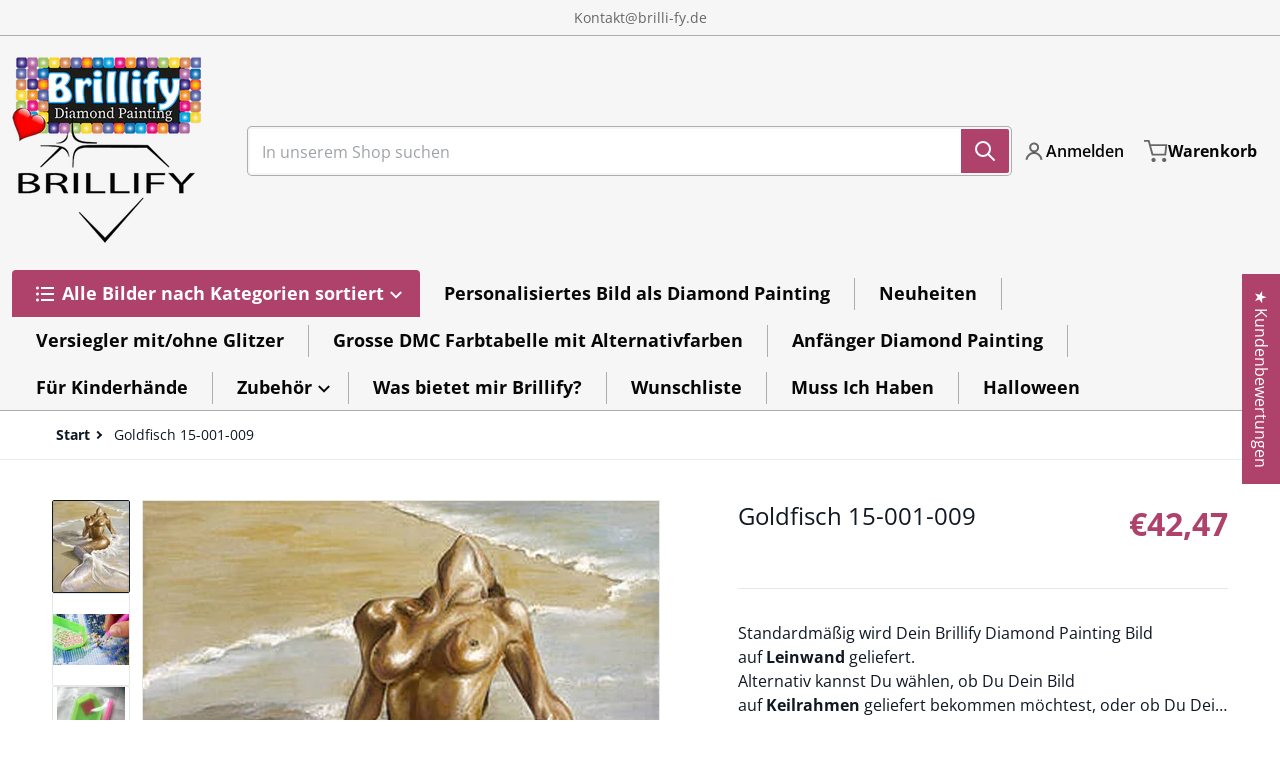

--- FILE ---
content_type: text/html; charset=utf-8
request_url: https://brillify.de/products/goldfisch-15-001-009
body_size: 75246
content:
<!doctype html>
<html
    class="no-js"
    lang="de"
    
>
    <head>
      <!-- Uploadery Fast Loading Script By ShopPad -->
      <script src='//d1liekpayvooaz.cloudfront.net/apps/uploadery/uploadery.js?shop=brilli-fy.myshopify.com'></script>
        <meta charset="utf-8">
        <meta http-equiv="X-UA-Compatible" content="IE=edge">
        <meta name="viewport" content="width=device-width,initial-scale=1">
        <meta name="theme-color" content="">
        <link rel="canonical" href="https://brillify.de/products/goldfisch-15-001-009">
        <link rel="preconnect" href="https://cdn.shopify.com" crossorigin>

        <link rel="icon" type="image/png" href="//brillify.de/cdn/shop/files/favicon-32x32-transparent.png?v=1699189528&width=32">

<link rel="preconnect" href="https://fonts.shopifycdn.com" crossorigin><link rel="preload" as="font" href="//brillify.de/cdn/fonts/open_sans/opensans_n4.c32e4d4eca5273f6d4ee95ddf54b5bbb75fc9b61.woff2" type="font/woff2" crossorigin><link
                rel="preload"
                as="font"
                href="//brillify.de/cdn/fonts/open_sans/opensans_n4.c32e4d4eca5273f6d4ee95ddf54b5bbb75fc9b61.woff2"
                type="font/woff2"
                crossorigin
            ><title>Goldfisch 15-001-009</title>

        
            <meta name="description" content="Standardmäßig wird Dein Brillify Diamond Painting Bild auf Leinwand geliefert. Alternativ kannst Du wählen, ob Du Dein Bild auf Keilrahmen geliefert bekommen möchtest, oder ob Du Dein Bild auf einer hochwertigen Plexiglasplatte bekommen möchtest. Klicke unten auf eine der beiden Varianten, setze Deinen Einkauf fort ode">
        

        

<meta property="og:site_name" content="Brilli-fy">
<meta property="og:url" content="https://brillify.de/products/goldfisch-15-001-009">
<meta property="og:title" content="Goldfisch 15-001-009">
<meta property="og:type" content="product">
<meta property="og:description" content="Standardmäßig wird Dein Brillify Diamond Painting Bild auf Leinwand geliefert. Alternativ kannst Du wählen, ob Du Dein Bild auf Keilrahmen geliefert bekommen möchtest, oder ob Du Dein Bild auf einer hochwertigen Plexiglasplatte bekommen möchtest. Klicke unten auf eine der beiden Varianten, setze Deinen Einkauf fort ode"><meta property="og:image" content="http://brillify.de/cdn/shop/products/009-Goldfisch.jpg?v=1601746267">
    <meta property="og:image:secure_url" content="https://brillify.de/cdn/shop/products/009-Goldfisch.jpg?v=1601746267">
    <meta property="og:image:width" content="1417">
    <meta property="og:image:height" content="1701"><meta property="og:price:amount" content="42,47">
    <meta property="og:price:currency" content="EUR"><meta name="twitter:card" content="summary_large_image">
<meta name="twitter:title" content="Goldfisch 15-001-009">
<meta name="twitter:description" content="Standardmäßig wird Dein Brillify Diamond Painting Bild auf Leinwand geliefert. Alternativ kannst Du wählen, ob Du Dein Bild auf Keilrahmen geliefert bekommen möchtest, oder ob Du Dein Bild auf einer hochwertigen Plexiglasplatte bekommen möchtest. Klicke unten auf eine der beiden Varianten, setze Deinen Einkauf fort ode">


        <script src="//brillify.de/cdn/shop/t/22/assets/global.js?v=148138838119545517561696667908" defer="defer"></script>
        <script>window.performance && window.performance.mark && window.performance.mark('shopify.content_for_header.start');</script><meta name="google-site-verification" content="txVwb0UugqKrdykUJD-F3_drwTw35969PHbIvCC25Jk">
<meta name="facebook-domain-verification" content="z52mm9p8fac576phqao1tz5dmbrp53">
<meta id="shopify-digital-wallet" name="shopify-digital-wallet" content="/48171253913/digital_wallets/dialog">
<meta name="shopify-checkout-api-token" content="516f0001ba89e1f46e65c53590232cd8">
<meta id="in-context-paypal-metadata" data-shop-id="48171253913" data-venmo-supported="false" data-environment="production" data-locale="de_DE" data-paypal-v4="true" data-currency="EUR">
<link rel="alternate" type="application/json+oembed" href="https://brillify.de/products/goldfisch-15-001-009.oembed">
<script async="async" src="/checkouts/internal/preloads.js?locale=de-ES"></script>
<link rel="preconnect" href="https://shop.app" crossorigin="anonymous">
<script async="async" src="https://shop.app/checkouts/internal/preloads.js?locale=de-ES&shop_id=48171253913" crossorigin="anonymous"></script>
<script id="apple-pay-shop-capabilities" type="application/json">{"shopId":48171253913,"countryCode":"ES","currencyCode":"EUR","merchantCapabilities":["supports3DS"],"merchantId":"gid:\/\/shopify\/Shop\/48171253913","merchantName":"Brilli-fy","requiredBillingContactFields":["postalAddress","email","phone"],"requiredShippingContactFields":["postalAddress","email","phone"],"shippingType":"shipping","supportedNetworks":["visa","maestro","masterCard","amex"],"total":{"type":"pending","label":"Brilli-fy","amount":"1.00"},"shopifyPaymentsEnabled":true,"supportsSubscriptions":true}</script>
<script id="shopify-features" type="application/json">{"accessToken":"516f0001ba89e1f46e65c53590232cd8","betas":["rich-media-storefront-analytics"],"domain":"brillify.de","predictiveSearch":true,"shopId":48171253913,"locale":"de"}</script>
<script>var Shopify = Shopify || {};
Shopify.shop = "brilli-fy.myshopify.com";
Shopify.locale = "de";
Shopify.currency = {"active":"EUR","rate":"1.0"};
Shopify.country = "ES";
Shopify.theme = {"name":"Charge","id":154153615700,"schema_name":"Charge","schema_version":"1.4.0","theme_store_id":2063,"role":"main"};
Shopify.theme.handle = "null";
Shopify.theme.style = {"id":null,"handle":null};
Shopify.cdnHost = "brillify.de/cdn";
Shopify.routes = Shopify.routes || {};
Shopify.routes.root = "/";</script>
<script type="module">!function(o){(o.Shopify=o.Shopify||{}).modules=!0}(window);</script>
<script>!function(o){function n(){var o=[];function n(){o.push(Array.prototype.slice.apply(arguments))}return n.q=o,n}var t=o.Shopify=o.Shopify||{};t.loadFeatures=n(),t.autoloadFeatures=n()}(window);</script>
<script>
  window.ShopifyPay = window.ShopifyPay || {};
  window.ShopifyPay.apiHost = "shop.app\/pay";
  window.ShopifyPay.redirectState = null;
</script>
<script id="shop-js-analytics" type="application/json">{"pageType":"product"}</script>
<script defer="defer" async type="module" src="//brillify.de/cdn/shopifycloud/shop-js/modules/v2/client.init-shop-cart-sync_e98Ab_XN.de.esm.js"></script>
<script defer="defer" async type="module" src="//brillify.de/cdn/shopifycloud/shop-js/modules/v2/chunk.common_Pcw9EP95.esm.js"></script>
<script defer="defer" async type="module" src="//brillify.de/cdn/shopifycloud/shop-js/modules/v2/chunk.modal_CzmY4ZhL.esm.js"></script>
<script type="module">
  await import("//brillify.de/cdn/shopifycloud/shop-js/modules/v2/client.init-shop-cart-sync_e98Ab_XN.de.esm.js");
await import("//brillify.de/cdn/shopifycloud/shop-js/modules/v2/chunk.common_Pcw9EP95.esm.js");
await import("//brillify.de/cdn/shopifycloud/shop-js/modules/v2/chunk.modal_CzmY4ZhL.esm.js");

  window.Shopify.SignInWithShop?.initShopCartSync?.({"fedCMEnabled":true,"windoidEnabled":true});

</script>
<script>
  window.Shopify = window.Shopify || {};
  if (!window.Shopify.featureAssets) window.Shopify.featureAssets = {};
  window.Shopify.featureAssets['shop-js'] = {"shop-cart-sync":["modules/v2/client.shop-cart-sync_DazCVyJ3.de.esm.js","modules/v2/chunk.common_Pcw9EP95.esm.js","modules/v2/chunk.modal_CzmY4ZhL.esm.js"],"init-fed-cm":["modules/v2/client.init-fed-cm_D0AulfmK.de.esm.js","modules/v2/chunk.common_Pcw9EP95.esm.js","modules/v2/chunk.modal_CzmY4ZhL.esm.js"],"shop-cash-offers":["modules/v2/client.shop-cash-offers_BISyWFEA.de.esm.js","modules/v2/chunk.common_Pcw9EP95.esm.js","modules/v2/chunk.modal_CzmY4ZhL.esm.js"],"shop-login-button":["modules/v2/client.shop-login-button_D_c1vx_E.de.esm.js","modules/v2/chunk.common_Pcw9EP95.esm.js","modules/v2/chunk.modal_CzmY4ZhL.esm.js"],"pay-button":["modules/v2/client.pay-button_CHADzJ4g.de.esm.js","modules/v2/chunk.common_Pcw9EP95.esm.js","modules/v2/chunk.modal_CzmY4ZhL.esm.js"],"shop-button":["modules/v2/client.shop-button_CQnD2U3v.de.esm.js","modules/v2/chunk.common_Pcw9EP95.esm.js","modules/v2/chunk.modal_CzmY4ZhL.esm.js"],"avatar":["modules/v2/client.avatar_BTnouDA3.de.esm.js"],"init-windoid":["modules/v2/client.init-windoid_CmA0-hrC.de.esm.js","modules/v2/chunk.common_Pcw9EP95.esm.js","modules/v2/chunk.modal_CzmY4ZhL.esm.js"],"init-shop-for-new-customer-accounts":["modules/v2/client.init-shop-for-new-customer-accounts_BCzC_Mib.de.esm.js","modules/v2/client.shop-login-button_D_c1vx_E.de.esm.js","modules/v2/chunk.common_Pcw9EP95.esm.js","modules/v2/chunk.modal_CzmY4ZhL.esm.js"],"init-shop-email-lookup-coordinator":["modules/v2/client.init-shop-email-lookup-coordinator_DYzOit4u.de.esm.js","modules/v2/chunk.common_Pcw9EP95.esm.js","modules/v2/chunk.modal_CzmY4ZhL.esm.js"],"init-shop-cart-sync":["modules/v2/client.init-shop-cart-sync_e98Ab_XN.de.esm.js","modules/v2/chunk.common_Pcw9EP95.esm.js","modules/v2/chunk.modal_CzmY4ZhL.esm.js"],"shop-toast-manager":["modules/v2/client.shop-toast-manager_Bc-1elH8.de.esm.js","modules/v2/chunk.common_Pcw9EP95.esm.js","modules/v2/chunk.modal_CzmY4ZhL.esm.js"],"init-customer-accounts":["modules/v2/client.init-customer-accounts_CqlRHmZs.de.esm.js","modules/v2/client.shop-login-button_D_c1vx_E.de.esm.js","modules/v2/chunk.common_Pcw9EP95.esm.js","modules/v2/chunk.modal_CzmY4ZhL.esm.js"],"init-customer-accounts-sign-up":["modules/v2/client.init-customer-accounts-sign-up_DZmBw6yB.de.esm.js","modules/v2/client.shop-login-button_D_c1vx_E.de.esm.js","modules/v2/chunk.common_Pcw9EP95.esm.js","modules/v2/chunk.modal_CzmY4ZhL.esm.js"],"shop-follow-button":["modules/v2/client.shop-follow-button_Cx-w7rSq.de.esm.js","modules/v2/chunk.common_Pcw9EP95.esm.js","modules/v2/chunk.modal_CzmY4ZhL.esm.js"],"checkout-modal":["modules/v2/client.checkout-modal_Djjmh8qM.de.esm.js","modules/v2/chunk.common_Pcw9EP95.esm.js","modules/v2/chunk.modal_CzmY4ZhL.esm.js"],"shop-login":["modules/v2/client.shop-login_DMZMgoZf.de.esm.js","modules/v2/chunk.common_Pcw9EP95.esm.js","modules/v2/chunk.modal_CzmY4ZhL.esm.js"],"lead-capture":["modules/v2/client.lead-capture_SqejaEd8.de.esm.js","modules/v2/chunk.common_Pcw9EP95.esm.js","modules/v2/chunk.modal_CzmY4ZhL.esm.js"],"payment-terms":["modules/v2/client.payment-terms_DUeEqFTJ.de.esm.js","modules/v2/chunk.common_Pcw9EP95.esm.js","modules/v2/chunk.modal_CzmY4ZhL.esm.js"]};
</script>
<script>(function() {
  var isLoaded = false;
  function asyncLoad() {
    if (isLoaded) return;
    isLoaded = true;
    var urls = ["\/\/d1liekpayvooaz.cloudfront.net\/apps\/uploadery\/uploadery.js?shop=brilli-fy.myshopify.com","\/\/d1liekpayvooaz.cloudfront.net\/apps\/customizery\/customizery.js?shop=brilli-fy.myshopify.com","https:\/\/api.omegatheme.com\/facebook-chat\/facebook-chat.js?v=1622562963\u0026shop=brilli-fy.myshopify.com","https:\/\/trust.conversionbear.com\/script?app=trust_badge\u0026shop=brilli-fy.myshopify.com","https:\/\/gtranslate.io\/shopify\/gtranslate.js?shop=brilli-fy.myshopify.com","https:\/\/public.zoorix.com\/sdk.min.js?shop=brilli-fy.myshopify.com","https:\/\/js.smile.io\/v1\/smile-shopify.js?shop=brilli-fy.myshopify.com","https:\/\/cdn.adtrace.ai\/tiktok-track.js?shop=brilli-fy.myshopify.com","\/\/www.powr.io\/powr.js?powr-token=brilli-fy.myshopify.com\u0026external-type=shopify\u0026shop=brilli-fy.myshopify.com","\/\/cdn.shopify.com\/proxy\/362edbedba8de101b4165a89838c914985f3703f48302c86f991485643241e0a\/apps.anhkiet.info\/firework-effect\/scripts\/d73e3bc0c229011f7f4bcb70858ba327.js?token=20250102094338\u0026shop=brilli-fy.myshopify.com\u0026sp-cache-control=cHVibGljLCBtYXgtYWdlPTkwMA"];
    for (var i = 0; i < urls.length; i++) {
      var s = document.createElement('script');
      s.type = 'text/javascript';
      s.async = true;
      s.src = urls[i];
      var x = document.getElementsByTagName('script')[0];
      x.parentNode.insertBefore(s, x);
    }
  };
  if(window.attachEvent) {
    window.attachEvent('onload', asyncLoad);
  } else {
    window.addEventListener('load', asyncLoad, false);
  }
})();</script>
<script id="__st">var __st={"a":48171253913,"offset":3600,"reqid":"ba43f516-2f54-416d-9ff7-5ae9548091e0-1769434846","pageurl":"brillify.de\/products\/goldfisch-15-001-009","u":"e0442db4b561","p":"product","rtyp":"product","rid":5758975115417};</script>
<script>window.ShopifyPaypalV4VisibilityTracking = true;</script>
<script id="captcha-bootstrap">!function(){'use strict';const t='contact',e='account',n='new_comment',o=[[t,t],['blogs',n],['comments',n],[t,'customer']],c=[[e,'customer_login'],[e,'guest_login'],[e,'recover_customer_password'],[e,'create_customer']],r=t=>t.map((([t,e])=>`form[action*='/${t}']:not([data-nocaptcha='true']) input[name='form_type'][value='${e}']`)).join(','),a=t=>()=>t?[...document.querySelectorAll(t)].map((t=>t.form)):[];function s(){const t=[...o],e=r(t);return a(e)}const i='password',u='form_key',d=['recaptcha-v3-token','g-recaptcha-response','h-captcha-response',i],f=()=>{try{return window.sessionStorage}catch{return}},m='__shopify_v',_=t=>t.elements[u];function p(t,e,n=!1){try{const o=window.sessionStorage,c=JSON.parse(o.getItem(e)),{data:r}=function(t){const{data:e,action:n}=t;return t[m]||n?{data:e,action:n}:{data:t,action:n}}(c);for(const[e,n]of Object.entries(r))t.elements[e]&&(t.elements[e].value=n);n&&o.removeItem(e)}catch(o){console.error('form repopulation failed',{error:o})}}const l='form_type',E='cptcha';function T(t){t.dataset[E]=!0}const w=window,h=w.document,L='Shopify',v='ce_forms',y='captcha';let A=!1;((t,e)=>{const n=(g='f06e6c50-85a8-45c8-87d0-21a2b65856fe',I='https://cdn.shopify.com/shopifycloud/storefront-forms-hcaptcha/ce_storefront_forms_captcha_hcaptcha.v1.5.2.iife.js',D={infoText:'Durch hCaptcha geschützt',privacyText:'Datenschutz',termsText:'Allgemeine Geschäftsbedingungen'},(t,e,n)=>{const o=w[L][v],c=o.bindForm;if(c)return c(t,g,e,D).then(n);var r;o.q.push([[t,g,e,D],n]),r=I,A||(h.body.append(Object.assign(h.createElement('script'),{id:'captcha-provider',async:!0,src:r})),A=!0)});var g,I,D;w[L]=w[L]||{},w[L][v]=w[L][v]||{},w[L][v].q=[],w[L][y]=w[L][y]||{},w[L][y].protect=function(t,e){n(t,void 0,e),T(t)},Object.freeze(w[L][y]),function(t,e,n,w,h,L){const[v,y,A,g]=function(t,e,n){const i=e?o:[],u=t?c:[],d=[...i,...u],f=r(d),m=r(i),_=r(d.filter((([t,e])=>n.includes(e))));return[a(f),a(m),a(_),s()]}(w,h,L),I=t=>{const e=t.target;return e instanceof HTMLFormElement?e:e&&e.form},D=t=>v().includes(t);t.addEventListener('submit',(t=>{const e=I(t);if(!e)return;const n=D(e)&&!e.dataset.hcaptchaBound&&!e.dataset.recaptchaBound,o=_(e),c=g().includes(e)&&(!o||!o.value);(n||c)&&t.preventDefault(),c&&!n&&(function(t){try{if(!f())return;!function(t){const e=f();if(!e)return;const n=_(t);if(!n)return;const o=n.value;o&&e.removeItem(o)}(t);const e=Array.from(Array(32),(()=>Math.random().toString(36)[2])).join('');!function(t,e){_(t)||t.append(Object.assign(document.createElement('input'),{type:'hidden',name:u})),t.elements[u].value=e}(t,e),function(t,e){const n=f();if(!n)return;const o=[...t.querySelectorAll(`input[type='${i}']`)].map((({name:t})=>t)),c=[...d,...o],r={};for(const[a,s]of new FormData(t).entries())c.includes(a)||(r[a]=s);n.setItem(e,JSON.stringify({[m]:1,action:t.action,data:r}))}(t,e)}catch(e){console.error('failed to persist form',e)}}(e),e.submit())}));const S=(t,e)=>{t&&!t.dataset[E]&&(n(t,e.some((e=>e===t))),T(t))};for(const o of['focusin','change'])t.addEventListener(o,(t=>{const e=I(t);D(e)&&S(e,y())}));const B=e.get('form_key'),M=e.get(l),P=B&&M;t.addEventListener('DOMContentLoaded',(()=>{const t=y();if(P)for(const e of t)e.elements[l].value===M&&p(e,B);[...new Set([...A(),...v().filter((t=>'true'===t.dataset.shopifyCaptcha))])].forEach((e=>S(e,t)))}))}(h,new URLSearchParams(w.location.search),n,t,e,['guest_login'])})(!0,!0)}();</script>
<script integrity="sha256-4kQ18oKyAcykRKYeNunJcIwy7WH5gtpwJnB7kiuLZ1E=" data-source-attribution="shopify.loadfeatures" defer="defer" src="//brillify.de/cdn/shopifycloud/storefront/assets/storefront/load_feature-a0a9edcb.js" crossorigin="anonymous"></script>
<script crossorigin="anonymous" defer="defer" src="//brillify.de/cdn/shopifycloud/storefront/assets/shopify_pay/storefront-65b4c6d7.js?v=20250812"></script>
<script data-source-attribution="shopify.dynamic_checkout.dynamic.init">var Shopify=Shopify||{};Shopify.PaymentButton=Shopify.PaymentButton||{isStorefrontPortableWallets:!0,init:function(){window.Shopify.PaymentButton.init=function(){};var t=document.createElement("script");t.src="https://brillify.de/cdn/shopifycloud/portable-wallets/latest/portable-wallets.de.js",t.type="module",document.head.appendChild(t)}};
</script>
<script data-source-attribution="shopify.dynamic_checkout.buyer_consent">
  function portableWalletsHideBuyerConsent(e){var t=document.getElementById("shopify-buyer-consent"),n=document.getElementById("shopify-subscription-policy-button");t&&n&&(t.classList.add("hidden"),t.setAttribute("aria-hidden","true"),n.removeEventListener("click",e))}function portableWalletsShowBuyerConsent(e){var t=document.getElementById("shopify-buyer-consent"),n=document.getElementById("shopify-subscription-policy-button");t&&n&&(t.classList.remove("hidden"),t.removeAttribute("aria-hidden"),n.addEventListener("click",e))}window.Shopify?.PaymentButton&&(window.Shopify.PaymentButton.hideBuyerConsent=portableWalletsHideBuyerConsent,window.Shopify.PaymentButton.showBuyerConsent=portableWalletsShowBuyerConsent);
</script>
<script data-source-attribution="shopify.dynamic_checkout.cart.bootstrap">document.addEventListener("DOMContentLoaded",(function(){function t(){return document.querySelector("shopify-accelerated-checkout-cart, shopify-accelerated-checkout")}if(t())Shopify.PaymentButton.init();else{new MutationObserver((function(e,n){t()&&(Shopify.PaymentButton.init(),n.disconnect())})).observe(document.body,{childList:!0,subtree:!0})}}));
</script>
<script id='scb4127' type='text/javascript' async='' src='https://brillify.de/cdn/shopifycloud/privacy-banner/storefront-banner.js'></script><link id="shopify-accelerated-checkout-styles" rel="stylesheet" media="screen" href="https://brillify.de/cdn/shopifycloud/portable-wallets/latest/accelerated-checkout-backwards-compat.css" crossorigin="anonymous">
<style id="shopify-accelerated-checkout-cart">
        #shopify-buyer-consent {
  margin-top: 1em;
  display: inline-block;
  width: 100%;
}

#shopify-buyer-consent.hidden {
  display: none;
}

#shopify-subscription-policy-button {
  background: none;
  border: none;
  padding: 0;
  text-decoration: underline;
  font-size: inherit;
  cursor: pointer;
}

#shopify-subscription-policy-button::before {
  box-shadow: none;
}

      </style>

<script>window.performance && window.performance.mark && window.performance.mark('shopify.content_for_header.end');</script>

        

<style>
    @font-face {
  font-family: "Open Sans";
  font-weight: 400;
  font-style: normal;
  font-display: swap;
  src: url("//brillify.de/cdn/fonts/open_sans/opensans_n4.c32e4d4eca5273f6d4ee95ddf54b5bbb75fc9b61.woff2") format("woff2"),
       url("//brillify.de/cdn/fonts/open_sans/opensans_n4.5f3406f8d94162b37bfa232b486ac93ee892406d.woff") format("woff");
}

    @font-face {
  font-family: "Open Sans";
  font-weight: 700;
  font-style: normal;
  font-display: swap;
  src: url("//brillify.de/cdn/fonts/open_sans/opensans_n7.a9393be1574ea8606c68f4441806b2711d0d13e4.woff2") format("woff2"),
       url("//brillify.de/cdn/fonts/open_sans/opensans_n7.7b8af34a6ebf52beb1a4c1d8c73ad6910ec2e553.woff") format("woff");
}

    @font-face {
  font-family: "Open Sans";
  font-weight: 600;
  font-style: normal;
  font-display: swap;
  src: url("//brillify.de/cdn/fonts/open_sans/opensans_n6.15aeff3c913c3fe570c19cdfeed14ce10d09fb08.woff2") format("woff2"),
       url("//brillify.de/cdn/fonts/open_sans/opensans_n6.14bef14c75f8837a87f70ce22013cb146ee3e9f3.woff") format("woff");
}

    @font-face {
  font-family: "Open Sans";
  font-weight: 400;
  font-style: italic;
  font-display: swap;
  src: url("//brillify.de/cdn/fonts/open_sans/opensans_i4.6f1d45f7a46916cc95c694aab32ecbf7509cbf33.woff2") format("woff2"),
       url("//brillify.de/cdn/fonts/open_sans/opensans_i4.4efaa52d5a57aa9a57c1556cc2b7465d18839daa.woff") format("woff");
}

    @font-face {
  font-family: "Open Sans";
  font-weight: 700;
  font-style: italic;
  font-display: swap;
  src: url("//brillify.de/cdn/fonts/open_sans/opensans_i7.916ced2e2ce15f7fcd95d196601a15e7b89ee9a4.woff2") format("woff2"),
       url("//brillify.de/cdn/fonts/open_sans/opensans_i7.99a9cff8c86ea65461de497ade3d515a98f8b32a.woff") format("woff");
}

    @font-face {
  font-family: "Open Sans";
  font-weight: 400;
  font-style: normal;
  font-display: swap;
  src: url("//brillify.de/cdn/fonts/open_sans/opensans_n4.c32e4d4eca5273f6d4ee95ddf54b5bbb75fc9b61.woff2") format("woff2"),
       url("//brillify.de/cdn/fonts/open_sans/opensans_n4.5f3406f8d94162b37bfa232b486ac93ee892406d.woff") format("woff");
}

    :root {
      --font-body-family: "Open Sans", sans-serif;
      --font-body-style: normal;
      --font-body-weight: 400;

      --font-heading-family: "Open Sans", sans-serif;
      --font-heading-style: normal;
      --font-heading-weight: 400;
      --font-heading-size: 34;

      --color-base-text: #101824;
      --color-base-text-rgb: 16, 24, 36;
      --color-base-background-1: #FFFFFF;
      --color-base-background-1-rgb: 255, 255, 255;
      --color-base-background-2: #F4F4F5;
      --color-base-background-2-rgb: 244, 244, 245;
      --color-base-background-gradient: ;
      --color-base-link: #f31313;
      --color-base-link-rgb: 243, 19, 19;
      --color-base-accent-1: #ae426a;
      --color-base-accent-1-rgb: 174, 66, 106;
      --color-base-accent-1-inverse: #ffffff;
      --color-base-accent-1-inverse-rgb: 255, 255, 255;
      --color-base-accent-2: #1e8060;
      --color-base-accent-2-rgb: 30, 128, 96;
      --color-base-accent-2-inverse: #ffffff;
      --color-base-accent-2-inverse-rgb: 255, 255, 255;

      --color-price-final: #ae426a;

      --color-message-rgb: 110,113,120;

      --header--text-color: #070707;
      --header--text-color-rgb: 7, 7, 7;
      --header--background-color: #f6f6f6;

      --footer-text-color: #ffffff;
    }

    html {
      box-sizing: border-box;
      height: 100%;
    }

    .form__message--success {
      --color-message-rgb: 66,202,73;
    }

    .form__message--error {
      --color-message-rgb: 255,83,82;
    }

    .shopify-section .dynamic-page-width {
      max-width: 1200px;
      margin: 0 auto;
      padding-left: .75rem;
      padding-right: .75rem;
    }

    .shopify-section .full--width {
      max-width: 100%;
      padding-left: .75rem;
      padding-right: .75rem;
    }

    #MainContent .lighter {
      font-weight: 400;
    }
</style>

        <style>
    #MainContent > :last-child .icons-bar {
      margin-bottom: -1.5rem;
    }
    
    .badge-onsale.none,
    .badge-soldout.none {
      display: none;
    }

    .grid-item {
      flex-shrink: 0;
    }

    .grid-item .item-image {
      position: relative;
      width: 100%;
    }

    .grid-item .item-vendor {
      color: var(--color-foreground-70);
      font-size: calc(1rem - 1px);
      font-weight: 600;
      margin: 0 0 .25rem;
      word-break: break-all;
    }

    .grid-item .item-title {
      display: -webkit-box;
      font-weight: 600;
      overflow: hidden;
      -webkit-box-orient: vertical;
      -webkit-line-clamp: 3;
      word-break: break-word;
    }

    .item-actions-wrapper > button {
      padding: .25rem .5rem;
      max-width: 100%;
    }

    .item-actions-wrapper > button span {
      overflow: hidden;
      text-overflow: ellipsis;
      white-space: nowrap;
    }

    [data-mode="grid"] .item-details-wrapper {
      font-size: calc(1rem - 1px);
      line-height: 1.25rem;
      text-align: center;
    }

    [data-mode="grid"] .grid-item .item-vendor {
      margin: .5rem 0 -.5rem;
    }

    [data-mode="grid"] .grid-item .item-title {
      margin: .5rem 0;
    }

    [data-mode="grid"] .grid-item .item-price {
      align-items: center;
      display: flex;
      flex-wrap: wrap;
      min-height: 2.25rem;
      width: calc(100% - 2.25rem);
    }

    [data-mode="grid"] .item-price .price {
      font-size: calc(1em + 1px);
    }

    [data-mode="grid"] .item-actions-wrapper > button {
      float: right;
      margin: var(--grid-item--action-button__margin, -2.25rem 0 0);
      height: 2.25rem;
      width: 2.25rem;
    }

    [data-mode="grid"] .item-price--with-label .label,
    [data-mode="grid"] .item-actions-wrapper > button .text {
      height: 0;
      opacity: 0;
      overflow: clip;
      position: absolute;
      width: 0;
    }

    [data-mode="grid"] squama-item:not([data-status="ready"]) .item-actions-wrapper,
    [data-mode="grid"] squama-item:not([data-status="ready"]) .item-date ~ .item-author {
      display: none;
    }

    [data-mode="list"] .item-actions-wrapper .icon-cart {
      display: none;
    }

    .footer-contacts__address i {
      background: none;
      height: 1.5rem;
      position: absolute;
      margin: .5rem 0 0 -3rem;
      padding: 0;
      width: 1.5rem;
    }
    .footer-inner {
      display: flex;
      gap: 1rem;
      margin: 0 auto;
      max-width: 1280px;
      padding: 1.5rem 1rem;
    }

    .footer-inner[data-children-count] {
      display: grid;
    }
</style>

<style media="all and (min-width: 768px)">
    [data-mode="list"] .grid-item .item-title {
      -webkit-line-clamp: initial;
    }

    .footer-contacts__image .image-placeholder {
      width: px;
      height: px;
    }

    .footer-inner[data-children-count] {
      grid-template-columns: repeat(3, 1fr);
    }

    .footer-inner[data-children-count="2"] {
      grid-template-columns: repeat(2, 1fr);
    }
    .footer-contacts__inner {
      width: fit-content;
    }
</style>

<style media="all and (min-width: 990px)">
     [data-mode="grid"] .grid-item .item-title {
       -webkit-line-clamp: 2;
     }

     [data-mode="grid"] .grid-item .item-price {
       display: block;
       min-height: auto;
       width: 100%;
     }

     [data-mode="grid"] .item-actions-wrapper > button {
       display: flex;
       float: none;
       height: auto;
       margin: 1rem auto 0;
       width: auto;
     }

     [data-mode="grid"] .item-price--with-label .label,
     [data-mode="grid"] .item-actions-wrapper > button .text {
       height: auto;
       opacity: 1;
       position: static;
       width: auto;
     }

     [data-mode="grid"] .item-actions-wrapper > button .text {
       font-size: calc(1rem - 2px);
     }

     [data-mode="grid"] .item-actions-wrapper .icon-cart {
       display: none;
     }

    .footer-contacts__address i {
       border-radius: 100%;
       background: rgba(var(--footer-contacts--foreground-color), .1);
       width: 2.75rem;
       height: 2.75rem;
       margin: .5rem 0 0 -3.5rem;
       padding: .5rem;
     }
     .footer-contacts__inner {
       width: auto;
     }
     .footer-inner[data-children-count] {
       grid-template-columns: repeat(4, 1fr);
     }
</style>

        <link href="//brillify.de/cdn/shop/t/22/assets/styles.css?v=90353221412274488841696667909" rel="stylesheet" type="text/css" media="all" />

        <script>
            document.documentElement.className = document.documentElement.className.replace('no-js', 'js');
        </script>
    <link rel="dns-prefetch" href="https://cdn.secomapp.com/">
<link rel="dns-prefetch" href="https://ajax.googleapis.com/">
<link rel="dns-prefetch" href="https://cdnjs.cloudflare.com/">
<link rel="preload" as="stylesheet" href="//brillify.de/cdn/shop/t/22/assets/sca-pp.css?v=178374312540912810101699692106">

<link rel="stylesheet" href="//brillify.de/cdn/shop/t/22/assets/sca-pp.css?v=178374312540912810101699692106">
 <script>
  
  SCAPPShop = {};
    
  </script> 
<!-- BEGIN app block: shopify://apps/judge-me-reviews/blocks/judgeme_core/61ccd3b1-a9f2-4160-9fe9-4fec8413e5d8 --><!-- Start of Judge.me Core -->






<link rel="dns-prefetch" href="https://cdnwidget.judge.me">
<link rel="dns-prefetch" href="https://cdn.judge.me">
<link rel="dns-prefetch" href="https://cdn1.judge.me">
<link rel="dns-prefetch" href="https://api.judge.me">

<script data-cfasync='false' class='jdgm-settings-script'>window.jdgmSettings={"pagination":5,"disable_web_reviews":false,"badge_no_review_text":"Keine Bewertungen","badge_n_reviews_text":"{{ n }} Bewertung(en)","badge_star_color":"#ffcf00","hide_badge_preview_if_no_reviews":true,"badge_hide_text":false,"enforce_center_preview_badge":false,"widget_title":"Kundenbewertungen","widget_open_form_text":"Bewertung schreiben","widget_close_form_text":"Bewertung abbrechen","widget_refresh_page_text":"Seite aktualisieren","widget_summary_text":"Basierend auf {{ number_of_reviews }} Bewertung(en)","widget_no_review_text":"Schreiben Sie die erste Bewertung","widget_name_field_text":"Anzeigename","widget_verified_name_field_text":"Verifizierter Name (öffentlich)","widget_name_placeholder_text":"Gib deinen Namen ein (öffentlich)","widget_required_field_error_text":"Dieses Feld ist erforderlich.","widget_email_field_text":"E-Mail-Adresse","widget_verified_email_field_text":"Verifizierte E-Mail (privat, kann nicht bearbeitet werden)","widget_email_placeholder_text":"Gib deine E-Mail-Adresse ein (nicht öffentlich)","widget_email_field_error_text":"Bitte gib eine gültige E-Mail-Adresse ein.","widget_rating_field_text":"Bewertung","widget_review_title_field_text":"Bewertungstitel","widget_review_title_placeholder_text":"Gib deiner Bewertung eine Überschrift","widget_review_body_field_text":"Bewertungsinhalt","widget_review_body_placeholder_text":"Schreibe hier deinen Kommentar","widget_pictures_field_text":"Bild/Video (optional)","widget_submit_review_text":"Bewertung abschicken","widget_submit_verified_review_text":"Verifizierte Bewertung abschicken","widget_submit_success_msg_with_auto_publish":"Vielen Dank! Bitte aktualisiere die Seite in wenigen Augenblicken, um deine Bewertung zu sehen. Du kannst deine Bewertung entfernen oder bearbeiten, indem du dich bei \u003ca href='https://judge.me/login' target='_blank' rel='nofollow noopener'\u003eJudge.me anmeldest\u003c/a\u003e","widget_submit_success_msg_no_auto_publish":"Vielen Dank! Deine Bewertung wird veröffentlicht, sobald sie vom Shop-Administrator genehmigt wurde. Du kannst deine Bewertung entfernen oder bearbeiten, indem du dich bei \u003ca href='https://judge.me/login' target='_blank' rel='nofollow noopener'\u003eJudge.me anmeldest\u003c/a\u003e","widget_show_default_reviews_out_of_total_text":"Es werden {{ n_reviews_shown }} von {{ n_reviews }} Bewertungen angezeigt.","widget_show_all_link_text":"Alle anzeigen","widget_show_less_link_text":"Weniger anzeigen","widget_author_said_text":"{{ reviewer_name }} sagte:","widget_days_text":"vor {{ n }} Tag/Tagen","widget_weeks_text":"vor {{ n }} Woche/Wochen","widget_months_text":"vor {{ n }} Monat/Monaten","widget_years_text":"vor {{ n }} Jahr/Jahren","widget_yesterday_text":"Gestern","widget_today_text":"Heute","widget_replied_text":"\u003e\u003e Brillify hat geantwortet:","widget_read_more_text":"Mehr lesen","widget_reviewer_name_as_initial":"last_initial","widget_rating_filter_color":"#ffcf00","widget_rating_filter_see_all_text":"Alle Bewertungen anzeigen","widget_sorting_most_recent_text":"Neueste","widget_sorting_highest_rating_text":"Höchste Bewertung","widget_sorting_lowest_rating_text":"Niedrigste Bewertung","widget_sorting_with_pictures_text":"Nur Bilder","widget_sorting_most_helpful_text":"Hilfreichste","widget_open_question_form_text":"Eine Frage stellen","widget_reviews_subtab_text":"Bewertungen","widget_questions_subtab_text":"Fragen","widget_question_label_text":"Frage","widget_answer_label_text":"Antwort","widget_question_placeholder_text":"Stelle hier deine Frage","widget_submit_question_text":"Frage absenden","widget_question_submit_success_text":"Vielen Dank für deine Frage! Wir senden dir eine E-Mail, wenn deine Frage beantwortet und veröffentlicht wird.","widget_star_color":"#ffcf00","verified_badge_text":"Verifizierter Kauf","verified_badge_bg_color":"","verified_badge_text_color":"","verified_badge_placement":"left-of-reviewer-name","widget_review_max_height":3,"widget_hide_border":false,"widget_social_share":false,"widget_thumb":false,"widget_review_location_show":false,"widget_location_format":"country_iso_code","all_reviews_include_out_of_store_products":true,"all_reviews_out_of_store_text":"(außerhalb des Shops)","all_reviews_pagination":100,"all_reviews_product_name_prefix_text":"über","enable_review_pictures":true,"enable_question_anwser":false,"widget_theme":"leex","review_date_format":"dd/mm/yy","default_sort_method":"most-recent","widget_product_reviews_subtab_text":"Produktbewertungen","widget_shop_reviews_subtab_text":"Shop-Bewertungen","widget_other_products_reviews_text":"Bewertungen für andere Produkte","widget_store_reviews_subtab_text":"Shop-Bewertungen","widget_no_store_reviews_text":"Dieser Shop hat noch keine Bewertungen erhalten","widget_web_restriction_product_reviews_text":"Dieses Produkt hat noch keine Bewertungen erhalten","widget_no_items_text":"Keine Elemente gefunden","widget_show_more_text":"Mehr anzeigen","widget_write_a_store_review_text":"Shop-Bewertung schreiben","widget_other_languages_heading":"Bewertungen in anderen Sprachen","widget_translate_review_text":"Bewertung übersetzen nach {{ language }}","widget_translating_review_text":"Übersetzung läuft...","widget_show_original_translation_text":"Original anzeigen ({{ language }})","widget_translate_review_failed_text":"Bewertung konnte nicht übersetzt werden.","widget_translate_review_retry_text":"Erneut versuchen","widget_translate_review_try_again_later_text":"Versuchen Sie es später noch einmal","show_product_url_for_grouped_product":false,"widget_sorting_pictures_first_text":"Bilder zuerst","show_pictures_on_all_rev_page_mobile":false,"show_pictures_on_all_rev_page_desktop":false,"floating_tab_hide_mobile_install_preference":true,"floating_tab_button_name":"★ Kundenbewertungen","floating_tab_title":"Das sagen unsere Kunden","floating_tab_button_color":"#ffffff","floating_tab_button_background_color":"#ae426a","floating_tab_url":"","floating_tab_url_enabled":true,"floating_tab_tab_style":"text","all_reviews_text_badge_text":"Kunden bewerten uns mit {{ shop.metafields.judgeme.all_reviews_rating | round: 1 }}/5 basierend auf {{ shop.metafields.judgeme.all_reviews_count }} Bewertungen.","all_reviews_text_badge_text_branded_style":"{{ shop.metafields.judgeme.all_reviews_rating | round: 1 }} von 5 Sternen basierend auf {{ shop.metafields.judgeme.all_reviews_count }} Bewertungen","is_all_reviews_text_badge_a_link":false,"show_stars_for_all_reviews_text_badge":false,"all_reviews_text_badge_url":"","all_reviews_text_style":"text","all_reviews_text_color_style":"judgeme_brand_color","all_reviews_text_color":"#108474","all_reviews_text_show_jm_brand":true,"featured_carousel_show_header":true,"featured_carousel_title":"Lassen Sie Kunden für uns sprechen","testimonials_carousel_title":"Kunden sagen uns","videos_carousel_title":"Echte Kunden-Geschichten","cards_carousel_title":"Kunden sagen uns","featured_carousel_count_text":"aus {{ n }} Bewertungen","featured_carousel_add_link_to_all_reviews_page":false,"featured_carousel_url":"","featured_carousel_show_images":true,"featured_carousel_autoslide_interval":5,"featured_carousel_arrows_on_the_sides":false,"featured_carousel_height":250,"featured_carousel_width":80,"featured_carousel_image_size":0,"featured_carousel_image_height":250,"featured_carousel_arrow_color":"#eeeeee","verified_count_badge_style":"vintage","verified_count_badge_orientation":"horizontal","verified_count_badge_color_style":"judgeme_brand_color","verified_count_badge_color":"#108474","is_verified_count_badge_a_link":true,"verified_count_badge_url":"https://brillify.de/pages/feedback","verified_count_badge_show_jm_brand":true,"widget_rating_preset_default":5,"widget_first_sub_tab":"product-reviews","widget_show_histogram":true,"widget_histogram_use_custom_color":true,"widget_pagination_use_custom_color":false,"widget_star_use_custom_color":true,"widget_verified_badge_use_custom_color":false,"widget_write_review_use_custom_color":false,"picture_reminder_submit_button":"Upload Pictures","enable_review_videos":true,"mute_video_by_default":true,"widget_sorting_videos_first_text":"Videos zuerst","widget_review_pending_text":"Ausstehend","featured_carousel_items_for_large_screen":3,"social_share_options_order":"Facebook,Twitter","remove_microdata_snippet":true,"disable_json_ld":false,"enable_json_ld_products":false,"preview_badge_show_question_text":false,"preview_badge_no_question_text":"Keine Fragen","preview_badge_n_question_text":"{{ number_of_questions }} Frage/Fragen","qa_badge_show_icon":false,"qa_badge_position":"same-row","remove_judgeme_branding":true,"widget_add_search_bar":true,"widget_search_bar_placeholder":"Bewertungen durchsuchen","widget_sorting_verified_only_text":"Nur verifizierte","featured_carousel_theme":"default","featured_carousel_show_rating":true,"featured_carousel_show_title":true,"featured_carousel_show_body":true,"featured_carousel_show_date":false,"featured_carousel_show_reviewer":true,"featured_carousel_show_product":false,"featured_carousel_header_background_color":"#108474","featured_carousel_header_text_color":"#ffffff","featured_carousel_name_product_separator":"reviewed","featured_carousel_full_star_background":"#108474","featured_carousel_empty_star_background":"#dadada","featured_carousel_vertical_theme_background":"#f9fafb","featured_carousel_verified_badge_enable":false,"featured_carousel_verified_badge_color":"#108474","featured_carousel_border_style":"round","featured_carousel_review_line_length_limit":3,"featured_carousel_more_reviews_button_text":"Mehr Bewertungen lesen","featured_carousel_view_product_button_text":"Produkt ansehen","all_reviews_page_load_reviews_on":"button_click","all_reviews_page_load_more_text":"Mehr Bewertungen laden","disable_fb_tab_reviews":false,"enable_ajax_cdn_cache":false,"widget_public_name_text":"wird öffentlich angezeigt wie","default_reviewer_name":"John Smith","default_reviewer_name_has_non_latin":true,"widget_reviewer_anonymous":"Anonym","medals_widget_title":"Judge.me Bewertungsmedaillen","medals_widget_background_color":"#f9fafb","medals_widget_position":"footer_all_pages","medals_widget_border_color":"#f9fafb","medals_widget_verified_text_position":"left","medals_widget_use_monochromatic_version":false,"medals_widget_elements_color":"#108474","show_reviewer_avatar":true,"widget_invalid_yt_video_url_error_text":"Keine YouTube-Video-URL","widget_max_length_field_error_text":"Bitte geben Sie nicht mehr als {0} Zeichen ein.","widget_show_country_flag":false,"widget_show_collected_via_shop_app":true,"widget_verified_by_shop_badge_style":"light","widget_verified_by_shop_text":"Verifiziert vom Shop","widget_show_photo_gallery":false,"widget_load_with_code_splitting":true,"widget_ugc_install_preference":false,"widget_ugc_title":"Von uns hergestellt, von Ihnen geteilt","widget_ugc_subtitle":"Markieren Sie uns, um Ihr Bild auf unserer Seite zu sehen","widget_ugc_arrows_color":"#ffffff","widget_ugc_primary_button_text":"Jetzt kaufen","widget_ugc_primary_button_background_color":"#108474","widget_ugc_primary_button_text_color":"#ffffff","widget_ugc_primary_button_border_width":"0","widget_ugc_primary_button_border_style":"none","widget_ugc_primary_button_border_color":"#108474","widget_ugc_primary_button_border_radius":"25","widget_ugc_secondary_button_text":"Mehr laden","widget_ugc_secondary_button_background_color":"#ffffff","widget_ugc_secondary_button_text_color":"#108474","widget_ugc_secondary_button_border_width":"2","widget_ugc_secondary_button_border_style":"solid","widget_ugc_secondary_button_border_color":"#108474","widget_ugc_secondary_button_border_radius":"25","widget_ugc_reviews_button_text":"Bewertungen ansehen","widget_ugc_reviews_button_background_color":"#ffffff","widget_ugc_reviews_button_text_color":"#108474","widget_ugc_reviews_button_border_width":"2","widget_ugc_reviews_button_border_style":"solid","widget_ugc_reviews_button_border_color":"#108474","widget_ugc_reviews_button_border_radius":"25","widget_ugc_reviews_button_link_to":"judgeme-reviews-page","widget_ugc_show_post_date":true,"widget_ugc_max_width":"800","widget_rating_metafield_value_type":true,"widget_primary_color":"#108474","widget_enable_secondary_color":false,"widget_secondary_color":"#edf5f5","widget_summary_average_rating_text":"{{ average_rating }} von 5","widget_media_grid_title":"Kundenfotos \u0026 -videos","widget_media_grid_see_more_text":"Mehr sehen","widget_round_style":false,"widget_show_product_medals":true,"widget_verified_by_judgeme_text":"Verifiziert von Judge.me","widget_show_store_medals":true,"widget_verified_by_judgeme_text_in_store_medals":"Verifiziert von Judge.me","widget_media_field_exceed_quantity_message":"Entschuldigung, wir können nur {{ max_media }} für eine Bewertung akzeptieren.","widget_media_field_exceed_limit_message":"{{ file_name }} ist zu groß, bitte wählen Sie ein {{ media_type }} kleiner als {{ size_limit }}MB.","widget_review_submitted_text":"Bewertung abgesendet!","widget_question_submitted_text":"Frage abgesendet!","widget_close_form_text_question":"Abbrechen","widget_write_your_answer_here_text":"Schreiben Sie hier Ihre Antwort","widget_enabled_branded_link":true,"widget_show_collected_by_judgeme":false,"widget_reviewer_name_color":"","widget_write_review_text_color":"","widget_write_review_bg_color":"","widget_collected_by_judgeme_text":"gesammelt von Judge.me","widget_pagination_type":"standard","widget_load_more_text":"Mehr laden","widget_load_more_color":"#108474","widget_full_review_text":"Vollständige Bewertung","widget_read_more_reviews_text":"Mehr Bewertungen lesen","widget_read_questions_text":"Fragen lesen","widget_questions_and_answers_text":"Fragen \u0026 Antworten","widget_verified_by_text":"Verifiziert von","widget_verified_text":"Verifiziert","widget_number_of_reviews_text":"{{ number_of_reviews }} Bewertungen","widget_back_button_text":"Zurück","widget_next_button_text":"Weiter","widget_custom_forms_filter_button":"Filter","custom_forms_style":"vertical","widget_show_review_information":false,"how_reviews_are_collected":"Wie werden Bewertungen gesammelt?","widget_show_review_keywords":false,"widget_gdpr_statement":"Wie wir Ihre Daten verwenden: Wir kontaktieren Sie nur bezüglich der von Ihnen abgegebenen Bewertung und nur, wenn nötig. Durch das Absenden Ihrer Bewertung stimmen Sie den \u003ca href='https://judge.me/terms' target='_blank' rel='nofollow noopener'\u003eNutzungsbedingungen\u003c/a\u003e, der \u003ca href='https://judge.me/privacy' target='_blank' rel='nofollow noopener'\u003eDatenschutzrichtlinie\u003c/a\u003e und den \u003ca href='https://judge.me/content-policy' target='_blank' rel='nofollow noopener'\u003eInhaltsrichtlinien\u003c/a\u003e von Judge.me zu.","widget_multilingual_sorting_enabled":false,"widget_translate_review_content_enabled":false,"widget_translate_review_content_method":"manual","popup_widget_review_selection":"automatically_with_pictures","popup_widget_round_border_style":true,"popup_widget_show_title":true,"popup_widget_show_body":true,"popup_widget_show_reviewer":false,"popup_widget_show_product":true,"popup_widget_show_pictures":true,"popup_widget_use_review_picture":true,"popup_widget_show_on_home_page":true,"popup_widget_show_on_product_page":true,"popup_widget_show_on_collection_page":true,"popup_widget_show_on_cart_page":true,"popup_widget_position":"bottom_left","popup_widget_first_review_delay":5,"popup_widget_duration":5,"popup_widget_interval":5,"popup_widget_review_count":5,"popup_widget_hide_on_mobile":true,"review_snippet_widget_round_border_style":true,"review_snippet_widget_card_color":"#FFFFFF","review_snippet_widget_slider_arrows_background_color":"#FFFFFF","review_snippet_widget_slider_arrows_color":"#000000","review_snippet_widget_star_color":"#108474","show_product_variant":false,"all_reviews_product_variant_label_text":"Variante: ","widget_show_verified_branding":false,"widget_ai_summary_title":"Kunden sagen","widget_ai_summary_disclaimer":"KI-gestützte Bewertungszusammenfassung basierend auf aktuellen Kundenbewertungen","widget_show_ai_summary":false,"widget_show_ai_summary_bg":false,"widget_show_review_title_input":true,"redirect_reviewers_invited_via_email":"review_widget","request_store_review_after_product_review":false,"request_review_other_products_in_order":false,"review_form_color_scheme":"default","review_form_corner_style":"square","review_form_star_color":{},"review_form_text_color":"#333333","review_form_background_color":"#ffffff","review_form_field_background_color":"#fafafa","review_form_button_color":{},"review_form_button_text_color":"#ffffff","review_form_modal_overlay_color":"#000000","review_content_screen_title_text":"Wie würden Sie dieses Produkt bewerten?","review_content_introduction_text":"Wir würden uns freuen, wenn Sie etwas über Ihre Erfahrung teilen würden.","store_review_form_title_text":"Wie würden Sie diesen Shop bewerten?","store_review_form_introduction_text":"Wir würden uns freuen, wenn Sie etwas über Ihre Erfahrung teilen würden.","show_review_guidance_text":true,"one_star_review_guidance_text":"Schlecht","five_star_review_guidance_text":"Großartig","customer_information_screen_title_text":"Über Sie","customer_information_introduction_text":"Bitte teilen Sie uns mehr über sich mit.","custom_questions_screen_title_text":"Ihre Erfahrung im Detail","custom_questions_introduction_text":"Hier sind einige Fragen, die uns helfen, mehr über Ihre Erfahrung zu verstehen.","review_submitted_screen_title_text":"Vielen Dank für Ihre Bewertung!","review_submitted_screen_thank_you_text":"Wir verarbeiten sie und sie wird bald im Shop erscheinen.","review_submitted_screen_email_verification_text":"Bitte bestätigen Sie Ihre E-Mail-Adresse, indem Sie auf den Link klicken, den wir Ihnen gerade gesendet haben. Dies hilft uns, die Bewertungen authentisch zu halten.","review_submitted_request_store_review_text":"Möchten Sie Ihre Erfahrung beim Einkaufen bei uns teilen?","review_submitted_review_other_products_text":"Möchten Sie diese Produkte bewerten?","store_review_screen_title_text":"Möchten Sie Ihre Erfahrung mit uns teilen?","store_review_introduction_text":"Wir würden uns freuen, wenn Sie etwas über Ihre Erfahrung teilen würden.","reviewer_media_screen_title_picture_text":"Bild teilen","reviewer_media_introduction_picture_text":"Laden Sie ein Foto hoch, um Ihre Bewertung zu unterstützen.","reviewer_media_screen_title_video_text":"Video teilen","reviewer_media_introduction_video_text":"Laden Sie ein Video hoch, um Ihre Bewertung zu unterstützen.","reviewer_media_screen_title_picture_or_video_text":"Bild oder Video teilen","reviewer_media_introduction_picture_or_video_text":"Laden Sie ein Foto oder Video hoch, um Ihre Bewertung zu unterstützen.","reviewer_media_youtube_url_text":"Fügen Sie hier Ihre Youtube-URL ein","advanced_settings_next_step_button_text":"Weiter","advanced_settings_close_review_button_text":"Schließen","modal_write_review_flow":false,"write_review_flow_required_text":"Erforderlich","write_review_flow_privacy_message_text":"Wir respektieren Ihre Privatsphäre.","write_review_flow_anonymous_text":"Bewertung als anonym","write_review_flow_visibility_text":"Dies wird nicht für andere Kunden sichtbar sein.","write_review_flow_multiple_selection_help_text":"Wählen Sie so viele aus, wie Sie möchten","write_review_flow_single_selection_help_text":"Wählen Sie eine Option","write_review_flow_required_field_error_text":"Dieses Feld ist erforderlich","write_review_flow_invalid_email_error_text":"Bitte geben Sie eine gültige E-Mail-Adresse ein","write_review_flow_max_length_error_text":"Max. {{ max_length }} Zeichen.","write_review_flow_media_upload_text":"\u003cb\u003eZum Hochladen klicken\u003c/b\u003e oder ziehen und ablegen","write_review_flow_gdpr_statement":"Wir kontaktieren Sie nur bei Bedarf bezüglich Ihrer Bewertung. Mit dem Absenden Ihrer Bewertung stimmen Sie unseren \u003ca href='https://judge.me/terms' target='_blank' rel='nofollow noopener'\u003eGeschäftsbedingungen\u003c/a\u003e und unserer \u003ca href='https://judge.me/privacy' target='_blank' rel='nofollow noopener'\u003eDatenschutzrichtlinie\u003c/a\u003e zu.","rating_only_reviews_enabled":false,"show_negative_reviews_help_screen":false,"new_review_flow_help_screen_rating_threshold":3,"negative_review_resolution_screen_title_text":"Erzählen Sie uns mehr","negative_review_resolution_text":"Ihre Erfahrung ist uns wichtig. Falls es Probleme mit Ihrem Kauf gab, sind wir hier, um zu helfen. Zögern Sie nicht, uns zu kontaktieren, wir würden gerne die Gelegenheit haben, die Dinge zu korrigieren.","negative_review_resolution_button_text":"Kontaktieren Sie uns","negative_review_resolution_proceed_with_review_text":"Hinterlassen Sie eine Bewertung","negative_review_resolution_subject":"Problem mit dem Kauf von {{ shop_name }}.{{ order_name }}","preview_badge_collection_page_install_status":false,"widget_review_custom_css":"","preview_badge_custom_css":"","preview_badge_stars_count":"5-stars","featured_carousel_custom_css":"","floating_tab_custom_css":"","all_reviews_widget_custom_css":"","medals_widget_custom_css":"","verified_badge_custom_css":"","all_reviews_text_custom_css":"","transparency_badges_collected_via_store_invite":false,"transparency_badges_from_another_provider":false,"transparency_badges_collected_from_store_visitor":false,"transparency_badges_collected_by_verified_review_provider":false,"transparency_badges_earned_reward":false,"transparency_badges_collected_via_store_invite_text":"Bewertung gesammelt durch eine Einladung zum Shop","transparency_badges_from_another_provider_text":"Bewertung gesammelt von einem anderen Anbieter","transparency_badges_collected_from_store_visitor_text":"Bewertung gesammelt von einem Shop-Besucher","transparency_badges_written_in_google_text":"Bewertung in Google geschrieben","transparency_badges_written_in_etsy_text":"Bewertung in Etsy geschrieben","transparency_badges_written_in_shop_app_text":"Bewertung in Shop App geschrieben","transparency_badges_earned_reward_text":"Bewertung erhielt eine Belohnung für zukünftige Bestellungen","product_review_widget_per_page":10,"widget_store_review_label_text":"Shop-Bewertung","checkout_comment_extension_title_on_product_page":"Customer Comments","checkout_comment_extension_num_latest_comment_show":5,"checkout_comment_extension_format":"name_and_timestamp","checkout_comment_customer_name":"last_initial","checkout_comment_comment_notification":true,"preview_badge_collection_page_install_preference":true,"preview_badge_home_page_install_preference":true,"preview_badge_product_page_install_preference":true,"review_widget_install_preference":"","review_carousel_install_preference":false,"floating_reviews_tab_install_preference":"left","verified_reviews_count_badge_install_preference":true,"all_reviews_text_install_preference":false,"review_widget_best_location":true,"judgeme_medals_install_preference":true,"review_widget_revamp_enabled":false,"review_widget_qna_enabled":false,"review_widget_header_theme":"minimal","review_widget_widget_title_enabled":true,"review_widget_header_text_size":"medium","review_widget_header_text_weight":"regular","review_widget_average_rating_style":"compact","review_widget_bar_chart_enabled":true,"review_widget_bar_chart_type":"numbers","review_widget_bar_chart_style":"standard","review_widget_expanded_media_gallery_enabled":false,"review_widget_reviews_section_theme":"standard","review_widget_image_style":"thumbnails","review_widget_review_image_ratio":"square","review_widget_stars_size":"medium","review_widget_verified_badge":"standard_text","review_widget_review_title_text_size":"medium","review_widget_review_text_size":"medium","review_widget_review_text_length":"medium","review_widget_number_of_columns_desktop":3,"review_widget_carousel_transition_speed":5,"review_widget_custom_questions_answers_display":"always","review_widget_button_text_color":"#FFFFFF","review_widget_text_color":"#000000","review_widget_lighter_text_color":"#7B7B7B","review_widget_corner_styling":"soft","review_widget_review_word_singular":"Bewertung","review_widget_review_word_plural":"Bewertungen","review_widget_voting_label":"Hilfreich?","review_widget_shop_reply_label":"Antwort von {{ shop_name }}:","review_widget_filters_title":"Filter","qna_widget_question_word_singular":"Frage","qna_widget_question_word_plural":"Fragen","qna_widget_answer_reply_label":"Antwort von {{ answerer_name }}:","qna_content_screen_title_text":"Frage dieses Produkts stellen","qna_widget_question_required_field_error_text":"Bitte geben Sie Ihre Frage ein.","qna_widget_flow_gdpr_statement":"Wir kontaktieren Sie nur bei Bedarf bezüglich Ihrer Frage. Mit dem Absenden Ihrer Frage stimmen Sie unseren \u003ca href='https://judge.me/terms' target='_blank' rel='nofollow noopener'\u003eGeschäftsbedingungen\u003c/a\u003e und unserer \u003ca href='https://judge.me/privacy' target='_blank' rel='nofollow noopener'\u003eDatenschutzrichtlinie\u003c/a\u003e zu.","qna_widget_question_submitted_text":"Danke für Ihre Frage!","qna_widget_close_form_text_question":"Schließen","qna_widget_question_submit_success_text":"Wir werden Ihnen per E-Mail informieren, wenn wir Ihre Frage beantworten.","all_reviews_widget_v2025_enabled":false,"all_reviews_widget_v2025_header_theme":"default","all_reviews_widget_v2025_widget_title_enabled":true,"all_reviews_widget_v2025_header_text_size":"medium","all_reviews_widget_v2025_header_text_weight":"regular","all_reviews_widget_v2025_average_rating_style":"compact","all_reviews_widget_v2025_bar_chart_enabled":true,"all_reviews_widget_v2025_bar_chart_type":"numbers","all_reviews_widget_v2025_bar_chart_style":"standard","all_reviews_widget_v2025_expanded_media_gallery_enabled":false,"all_reviews_widget_v2025_show_store_medals":true,"all_reviews_widget_v2025_show_photo_gallery":true,"all_reviews_widget_v2025_show_review_keywords":false,"all_reviews_widget_v2025_show_ai_summary":false,"all_reviews_widget_v2025_show_ai_summary_bg":false,"all_reviews_widget_v2025_add_search_bar":false,"all_reviews_widget_v2025_default_sort_method":"most-recent","all_reviews_widget_v2025_reviews_per_page":10,"all_reviews_widget_v2025_reviews_section_theme":"default","all_reviews_widget_v2025_image_style":"thumbnails","all_reviews_widget_v2025_review_image_ratio":"square","all_reviews_widget_v2025_stars_size":"medium","all_reviews_widget_v2025_verified_badge":"bold_badge","all_reviews_widget_v2025_review_title_text_size":"medium","all_reviews_widget_v2025_review_text_size":"medium","all_reviews_widget_v2025_review_text_length":"medium","all_reviews_widget_v2025_number_of_columns_desktop":3,"all_reviews_widget_v2025_carousel_transition_speed":5,"all_reviews_widget_v2025_custom_questions_answers_display":"always","all_reviews_widget_v2025_show_product_variant":false,"all_reviews_widget_v2025_show_reviewer_avatar":true,"all_reviews_widget_v2025_reviewer_name_as_initial":"","all_reviews_widget_v2025_review_location_show":false,"all_reviews_widget_v2025_location_format":"","all_reviews_widget_v2025_show_country_flag":false,"all_reviews_widget_v2025_verified_by_shop_badge_style":"light","all_reviews_widget_v2025_social_share":false,"all_reviews_widget_v2025_social_share_options_order":"Facebook,Twitter,LinkedIn,Pinterest","all_reviews_widget_v2025_pagination_type":"standard","all_reviews_widget_v2025_button_text_color":"#FFFFFF","all_reviews_widget_v2025_text_color":"#000000","all_reviews_widget_v2025_lighter_text_color":"#7B7B7B","all_reviews_widget_v2025_corner_styling":"soft","all_reviews_widget_v2025_title":"Kundenbewertungen","all_reviews_widget_v2025_ai_summary_title":"Kunden sagen über diesen Shop","all_reviews_widget_v2025_no_review_text":"Schreiben Sie die erste Bewertung","platform":"shopify","branding_url":"https://app.judge.me/reviews/stores/brillify.de","branding_text":"Unterstützt von Judge.me","locale":"en","reply_name":"Brilli-fy","widget_version":"2.1","footer":true,"autopublish":false,"review_dates":false,"enable_custom_form":false,"shop_use_review_site":true,"shop_locale":"de","enable_multi_locales_translations":false,"show_review_title_input":true,"review_verification_email_status":"always","can_be_branded":true,"reply_name_text":"Brillify"};</script> <style class='jdgm-settings-style'>﻿.jdgm-xx{left:0}:not(.jdgm-prev-badge__stars)>.jdgm-star{color:#ffcf00}.jdgm-histogram .jdgm-star.jdgm-star{color:#ffcf00}.jdgm-preview-badge .jdgm-star.jdgm-star{color:#ffcf00}.jdgm-histogram .jdgm-histogram__bar-content{background:#ffcf00}.jdgm-histogram .jdgm-histogram__bar:after{background:#ffcf00}.jdgm-prev-badge[data-average-rating='0.00']{display:none !important}.jdgm-rev .jdgm-rev__timestamp,.jdgm-quest .jdgm-rev__timestamp,.jdgm-carousel-item__timestamp{display:none !important}.jdgm-author-fullname{display:none !important}.jdgm-author-all-initials{display:none !important}.jdgm-rev-widg__title{visibility:hidden}.jdgm-rev-widg__summary-text{visibility:hidden}.jdgm-prev-badge__text{visibility:hidden}.jdgm-rev__replier:before{content:'Brillify'}.jdgm-rev__prod-link-prefix:before{content:'über'}.jdgm-rev__variant-label:before{content:'Variante: '}.jdgm-rev__out-of-store-text:before{content:'(außerhalb des Shops)'}@media only screen and (min-width: 768px){.jdgm-rev__pics .jdgm-rev_all-rev-page-picture-separator,.jdgm-rev__pics .jdgm-rev__product-picture{display:none}}@media only screen and (max-width: 768px){.jdgm-rev__pics .jdgm-rev_all-rev-page-picture-separator,.jdgm-rev__pics .jdgm-rev__product-picture{display:none}}@media all and (max-width: 768px){.jdgm-widget .jdgm-revs-tab-btn,.jdgm-widget .jdgm-revs-tab-btn[data-style="stars"]{display:none}}.jdgm-carousel-wrapper[data-from-snippet="true"]{display:none !important}.jdgm-all-reviews-text[data-from-snippet="true"]{display:none !important}.jdgm-ugc-media-wrapper[data-from-snippet="true"]{display:none !important}.jdgm-revs-tab-btn,.jdgm-revs-tab-btn:hover{background-color:#ae426a}.jdgm-revs-tab-btn,.jdgm-revs-tab-btn:hover{color:#ffffff}.jdgm-rev__transparency-badge[data-badge-type="review_collected_via_store_invitation"]{display:none !important}.jdgm-rev__transparency-badge[data-badge-type="review_collected_from_another_provider"]{display:none !important}.jdgm-rev__transparency-badge[data-badge-type="review_collected_from_store_visitor"]{display:none !important}.jdgm-rev__transparency-badge[data-badge-type="review_written_in_etsy"]{display:none !important}.jdgm-rev__transparency-badge[data-badge-type="review_written_in_google_business"]{display:none !important}.jdgm-rev__transparency-badge[data-badge-type="review_written_in_shop_app"]{display:none !important}.jdgm-rev__transparency-badge[data-badge-type="review_earned_for_future_purchase"]{display:none !important}
</style> <style class='jdgm-settings-style'></style> <script data-cfasync="false" type="text/javascript" async src="https://cdnwidget.judge.me/shopify_v2/leex.js" id="judgeme_widget_leex_js"></script>
<link id="judgeme_widget_leex_css" rel="stylesheet" type="text/css" media="nope!" onload="this.media='all'" href="https://cdnwidget.judge.me/shopify_v2/leex.css">

  
  
  
  <style class='jdgm-miracle-styles'>
  @-webkit-keyframes jdgm-spin{0%{-webkit-transform:rotate(0deg);-ms-transform:rotate(0deg);transform:rotate(0deg)}100%{-webkit-transform:rotate(359deg);-ms-transform:rotate(359deg);transform:rotate(359deg)}}@keyframes jdgm-spin{0%{-webkit-transform:rotate(0deg);-ms-transform:rotate(0deg);transform:rotate(0deg)}100%{-webkit-transform:rotate(359deg);-ms-transform:rotate(359deg);transform:rotate(359deg)}}@font-face{font-family:'JudgemeStar';src:url("[data-uri]") format("woff");font-weight:normal;font-style:normal}.jdgm-star{font-family:'JudgemeStar';display:inline !important;text-decoration:none !important;padding:0 4px 0 0 !important;margin:0 !important;font-weight:bold;opacity:1;-webkit-font-smoothing:antialiased;-moz-osx-font-smoothing:grayscale}.jdgm-star:hover{opacity:1}.jdgm-star:last-of-type{padding:0 !important}.jdgm-star.jdgm--on:before{content:"\e000"}.jdgm-star.jdgm--off:before{content:"\e001"}.jdgm-star.jdgm--half:before{content:"\e002"}.jdgm-widget *{margin:0;line-height:1.4;-webkit-box-sizing:border-box;-moz-box-sizing:border-box;box-sizing:border-box;-webkit-overflow-scrolling:touch}.jdgm-hidden{display:none !important;visibility:hidden !important}.jdgm-temp-hidden{display:none}.jdgm-spinner{width:40px;height:40px;margin:auto;border-radius:50%;border-top:2px solid #eee;border-right:2px solid #eee;border-bottom:2px solid #eee;border-left:2px solid #ccc;-webkit-animation:jdgm-spin 0.8s infinite linear;animation:jdgm-spin 0.8s infinite linear}.jdgm-prev-badge{display:block !important}

</style>


  
  
   


<script data-cfasync='false' class='jdgm-script'>
!function(e){window.jdgm=window.jdgm||{},jdgm.CDN_HOST="https://cdnwidget.judge.me/",jdgm.CDN_HOST_ALT="https://cdn2.judge.me/cdn/widget_frontend/",jdgm.API_HOST="https://api.judge.me/",jdgm.CDN_BASE_URL="https://cdn.shopify.com/extensions/019beb2a-7cf9-7238-9765-11a892117c03/judgeme-extensions-316/assets/",
jdgm.docReady=function(d){(e.attachEvent?"complete"===e.readyState:"loading"!==e.readyState)?
setTimeout(d,0):e.addEventListener("DOMContentLoaded",d)},jdgm.loadCSS=function(d,t,o,a){
!o&&jdgm.loadCSS.requestedUrls.indexOf(d)>=0||(jdgm.loadCSS.requestedUrls.push(d),
(a=e.createElement("link")).rel="stylesheet",a.class="jdgm-stylesheet",a.media="nope!",
a.href=d,a.onload=function(){this.media="all",t&&setTimeout(t)},e.body.appendChild(a))},
jdgm.loadCSS.requestedUrls=[],jdgm.loadJS=function(e,d){var t=new XMLHttpRequest;
t.onreadystatechange=function(){4===t.readyState&&(Function(t.response)(),d&&d(t.response))},
t.open("GET",e),t.onerror=function(){if(e.indexOf(jdgm.CDN_HOST)===0&&jdgm.CDN_HOST_ALT!==jdgm.CDN_HOST){var f=e.replace(jdgm.CDN_HOST,jdgm.CDN_HOST_ALT);jdgm.loadJS(f,d)}},t.send()},jdgm.docReady((function(){(window.jdgmLoadCSS||e.querySelectorAll(
".jdgm-widget, .jdgm-all-reviews-page").length>0)&&(jdgmSettings.widget_load_with_code_splitting?
parseFloat(jdgmSettings.widget_version)>=3?jdgm.loadCSS(jdgm.CDN_HOST+"widget_v3/base.css"):
jdgm.loadCSS(jdgm.CDN_HOST+"widget/base.css"):jdgm.loadCSS(jdgm.CDN_HOST+"shopify_v2.css"),
jdgm.loadJS(jdgm.CDN_HOST+"loa"+"der.js"))}))}(document);
</script>
<noscript><link rel="stylesheet" type="text/css" media="all" href="https://cdnwidget.judge.me/shopify_v2.css"></noscript>

<!-- BEGIN app snippet: theme_fix_tags --><script>
  (function() {
    var jdgmThemeFixes = {"154153615700":{"html":"","css":".jdgm-revs-tab__main .jdgm-write-rev-link {\n  display: none !Important;\n}","js":""}};
    if (!jdgmThemeFixes) return;
    var thisThemeFix = jdgmThemeFixes[Shopify.theme.id];
    if (!thisThemeFix) return;

    if (thisThemeFix.html) {
      document.addEventListener("DOMContentLoaded", function() {
        var htmlDiv = document.createElement('div');
        htmlDiv.classList.add('jdgm-theme-fix-html');
        htmlDiv.innerHTML = thisThemeFix.html;
        document.body.append(htmlDiv);
      });
    };

    if (thisThemeFix.css) {
      var styleTag = document.createElement('style');
      styleTag.classList.add('jdgm-theme-fix-style');
      styleTag.innerHTML = thisThemeFix.css;
      document.head.append(styleTag);
    };

    if (thisThemeFix.js) {
      var scriptTag = document.createElement('script');
      scriptTag.classList.add('jdgm-theme-fix-script');
      scriptTag.innerHTML = thisThemeFix.js;
      document.head.append(scriptTag);
    };
  })();
</script>
<!-- END app snippet -->
<!-- End of Judge.me Core -->



<!-- END app block --><!-- BEGIN app block: shopify://apps/pixelpro-easy-pixel-install/blocks/turbo-tiktok/0f61e244-e2c9-43da-9523-9762c9f7e6bf -->









<script>
    window.__adTraceTikTokPaused = ``;
    window.__adTraceTikTokServerSideApiEnabled = ``;
    window.__adTraceShopifyDomain = `https://brillify.de`;
    window.__adTraceIsProductPage = `product`.includes("product");
    window.__adTraceShopCurrency = `EUR`;
    window.__adTraceProductInfo = {
        "id": "5758975115417",
        "name": `Goldfisch 15-001-009`,
        "price": "42,47",
        "url": "/products/goldfisch-15-001-009",
        "description": "\u003cdiv class=\"p1\"\u003eStandardmäßig wird Dein Brillify Diamond Painting Bild auf \u003cb\u003eLeinwand\u003c\/b\u003e geliefert.\u003c\/div\u003e\n\u003cdiv class=\"p1\"\u003eAlternativ kannst Du wählen, ob Du Dein Bild auf \u003cb\u003eKeilrahmen\u003c\/b\u003e geliefert bekommen möchtest, oder ob Du Dein Bild auf einer hochwertigen \u003cb\u003ePlexiglasplatte\u003c\/b\u003e bekommen möchtest.\u003c\/div\u003e\n\u003cdiv class=\"p1\"\u003e\u003cbr\u003e\u003c\/div\u003e\n\u003cdiv class=\"p1\"\u003e\n\u003cb\u003eKlicke\u003c\/b\u003e unten auf eine der beiden Varianten, setze Deinen Einkauf fort oder gehe gleich zum Warenkorb.\u003c\/div\u003e\n\u003cdiv class=\"p1\"\u003e\u003cbr\u003e\u003c\/div\u003e\n\u003cdiv class=\"p1\"\u003e\u003cbr\u003e\u003c\/div\u003e\n\u003cdiv class=\"p1\" style=\"text-align: center;\"\u003e\n\u003ca href=\"https:\/\/n0d0fuqrdkp0b4np-48171253913.shopifypreview.com\/products_preview?preview_key=989307d5bbcee76248b53a0a18dc30e9\"\u003e\u003c\/a\u003e     \u003ca href=\"https:\/\/brillify.de\/products\/dein-bild-auf-rahmen?_pos=2\u0026amp;_psq=dein-bild\u0026amp;_ss=e\u0026amp;_v=1.0\" target=\"_blank\"\u003e\u003cimg alt=\"\" src=\"https:\/\/cdn.shopify.com\/s\/files\/1\/0481\/7125\/3913\/files\/08-5x5_480x480.jpg?v=1695935519\" data-mce-fragment=\"1\" data-mce-src=\"https:\/\/cdn.shopify.com\/s\/files\/1\/0481\/7125\/3913\/files\/08-5x5_480x480.jpg?v=1695935519\"\u003e\u003c\/a\u003e     \u003ca href=\"https:\/\/brillify.de\/products\/dein-bild-auf-plexiglas-oder-bereits-gerahmt?_pos=1\u0026amp;_psq=dein-bild\u0026amp;_ss=e\u0026amp;_v=1.0\" target=\"_blank\"\u003e\u003cimg alt=\"\" src=\"https:\/\/cdn.shopify.com\/s\/files\/1\/0481\/7125\/3913\/files\/07-5x5_480x480.jpg?v=1695935413\" data-mce-fragment=\"1\" data-mce-src=\"https:\/\/cdn.shopify.com\/s\/files\/1\/0481\/7125\/3913\/files\/07-5x5_480x480.jpg?v=1695935413\"\u003e\u003c\/a\u003e\n\u003c\/div\u003e\n\u003cdiv class=\"p1\" style=\"text-align: center;\"\u003e\n\u003cimg src=\"https:\/\/cdn.shopify.com\/s\/files\/1\/0481\/7125\/3913\/files\/01_4b353d56-72e6-462d-a2c4-35d76107dc9b_480x480.jpg?v=1695370011\" alt=\"\" data-mce-fragment=\"1\" data-mce-src=\"https:\/\/cdn.shopify.com\/s\/files\/1\/0481\/7125\/3913\/files\/01_4b353d56-72e6-462d-a2c4-35d76107dc9b_480x480.jpg?v=1695370011\"\u003e\u003cspan\u003e \u003c\/span\u003e           \u003cspan\u003e \u003c\/span\u003e\n\u003c\/div\u003e\n\u003cp\u003e\u003cbr\u003e\u003c\/p\u003e",
        "image": "//brillify.de/cdn/shop/products/009-Goldfisch.jpg?v=1601746267"
    };
    
</script>
<!-- END app block --><!-- BEGIN app block: shopify://apps/zoorix-cross-sell/blocks/zoorix-head/51fffd07-f9df-4d6a-b901-6d14b243dcad -->
<script>
  window.zoorixCartData = {
    currency: "EUR",
    currency_symbol: "€",
    
    original_total_price: 0,
    total_discount: 0,
    item_count: 0,
    items: [
        
    ]
    
  };

  window.Zoorix = window.Zoorix || {};
  window.Zoorix.collectionsHash = {};

  

  
  window.Zoorix.page_type = "product";
  window.Zoorix.product_id = "5758975115417";
    
      
        window.Zoorix.collectionsHash[602543358292] = {title: "Alle Motive" };
      
        window.Zoorix.collectionsHash[281251905713] = {title: "Diamond Painting Fantasy" };
      
        window.Zoorix.collectionsHash[263620591793] = {title: "Diamond Painting Motive" };
      
        window.Zoorix.collectionsHash[281251741873] = {title: "Diamond Painting Natur" };
      
        window.Zoorix.collectionsHash[602544374100] = {title: "Fantasy Diamond Painting" };
      
        window.Zoorix.collectionsHash[221105946777] = {title: "Meerjungfrauen" };
      
        window.Zoorix.collectionsHash[602542178644] = {title: "Natur Diamond Painting" };
      
        window.Zoorix.collectionsHash[221105586329] = {title: "Nautik" };
      
        window.Zoorix.collectionsHash[221105160345] = {title: "Strände" };
      
        window.Zoorix.collectionsHash[221105914009] = {title: "Traumwelten Diamond Painting" };
      
      window.Zoorix.collections = Object.keys(window.Zoorix.collectionsHash).map(c => parseInt(c));
    
  
  window.Zoorix.moneyFormat = "€{{amount_with_comma_separator}}";
  window.Zoorix.moneyFormatWithCurrency = "€{{amount_with_comma_separator}} EUR";
  window.Zoorix.template = "product";

</script>

<!--<script src="https://cdn.shopify.com/s/javascripts/currencies.js" async></script>-->
<script async src=https://public.zoorix.com/domains/brilli-fy.myshopify.com/zoorix.js></script>


<!-- END app block --><script src="https://cdn.shopify.com/extensions/019beb2a-7cf9-7238-9765-11a892117c03/judgeme-extensions-316/assets/loader.js" type="text/javascript" defer="defer"></script>
<script src="https://cdn.shopify.com/extensions/019b8d54-2388-79d8-becc-d32a3afe2c7a/omnisend-50/assets/omnisend-in-shop.js" type="text/javascript" defer="defer"></script>
<script src="https://cdn.shopify.com/extensions/05506e16-894f-4f03-a8b8-e0c1b0d28c3d/tiktok-pixel-for-adtrace-160/assets/tiktok-pixel.js" type="text/javascript" defer="defer"></script>
<script src="https://cdn.shopify.com/extensions/ddd2457a-821a-4bd3-987c-5d0890ffb0f6/ultimate-gdpr-eu-cookie-banner-19/assets/cookie-widget.js" type="text/javascript" defer="defer"></script>
<link href="https://cdn.shopify.com/extensions/0199a438-2b43-7d72-ba8c-f8472dfb5cdc/promotion-popup-allnew-26/assets/popup-main.css" rel="stylesheet" type="text/css" media="all">
<link href="https://monorail-edge.shopifysvc.com" rel="dns-prefetch">
<script>(function(){if ("sendBeacon" in navigator && "performance" in window) {try {var session_token_from_headers = performance.getEntriesByType('navigation')[0].serverTiming.find(x => x.name == '_s').description;} catch {var session_token_from_headers = undefined;}var session_cookie_matches = document.cookie.match(/_shopify_s=([^;]*)/);var session_token_from_cookie = session_cookie_matches && session_cookie_matches.length === 2 ? session_cookie_matches[1] : "";var session_token = session_token_from_headers || session_token_from_cookie || "";function handle_abandonment_event(e) {var entries = performance.getEntries().filter(function(entry) {return /monorail-edge.shopifysvc.com/.test(entry.name);});if (!window.abandonment_tracked && entries.length === 0) {window.abandonment_tracked = true;var currentMs = Date.now();var navigation_start = performance.timing.navigationStart;var payload = {shop_id: 48171253913,url: window.location.href,navigation_start,duration: currentMs - navigation_start,session_token,page_type: "product"};window.navigator.sendBeacon("https://monorail-edge.shopifysvc.com/v1/produce", JSON.stringify({schema_id: "online_store_buyer_site_abandonment/1.1",payload: payload,metadata: {event_created_at_ms: currentMs,event_sent_at_ms: currentMs}}));}}window.addEventListener('pagehide', handle_abandonment_event);}}());</script>
<script id="web-pixels-manager-setup">(function e(e,d,r,n,o){if(void 0===o&&(o={}),!Boolean(null===(a=null===(i=window.Shopify)||void 0===i?void 0:i.analytics)||void 0===a?void 0:a.replayQueue)){var i,a;window.Shopify=window.Shopify||{};var t=window.Shopify;t.analytics=t.analytics||{};var s=t.analytics;s.replayQueue=[],s.publish=function(e,d,r){return s.replayQueue.push([e,d,r]),!0};try{self.performance.mark("wpm:start")}catch(e){}var l=function(){var e={modern:/Edge?\/(1{2}[4-9]|1[2-9]\d|[2-9]\d{2}|\d{4,})\.\d+(\.\d+|)|Firefox\/(1{2}[4-9]|1[2-9]\d|[2-9]\d{2}|\d{4,})\.\d+(\.\d+|)|Chrom(ium|e)\/(9{2}|\d{3,})\.\d+(\.\d+|)|(Maci|X1{2}).+ Version\/(15\.\d+|(1[6-9]|[2-9]\d|\d{3,})\.\d+)([,.]\d+|)( \(\w+\)|)( Mobile\/\w+|) Safari\/|Chrome.+OPR\/(9{2}|\d{3,})\.\d+\.\d+|(CPU[ +]OS|iPhone[ +]OS|CPU[ +]iPhone|CPU IPhone OS|CPU iPad OS)[ +]+(15[._]\d+|(1[6-9]|[2-9]\d|\d{3,})[._]\d+)([._]\d+|)|Android:?[ /-](13[3-9]|1[4-9]\d|[2-9]\d{2}|\d{4,})(\.\d+|)(\.\d+|)|Android.+Firefox\/(13[5-9]|1[4-9]\d|[2-9]\d{2}|\d{4,})\.\d+(\.\d+|)|Android.+Chrom(ium|e)\/(13[3-9]|1[4-9]\d|[2-9]\d{2}|\d{4,})\.\d+(\.\d+|)|SamsungBrowser\/([2-9]\d|\d{3,})\.\d+/,legacy:/Edge?\/(1[6-9]|[2-9]\d|\d{3,})\.\d+(\.\d+|)|Firefox\/(5[4-9]|[6-9]\d|\d{3,})\.\d+(\.\d+|)|Chrom(ium|e)\/(5[1-9]|[6-9]\d|\d{3,})\.\d+(\.\d+|)([\d.]+$|.*Safari\/(?![\d.]+ Edge\/[\d.]+$))|(Maci|X1{2}).+ Version\/(10\.\d+|(1[1-9]|[2-9]\d|\d{3,})\.\d+)([,.]\d+|)( \(\w+\)|)( Mobile\/\w+|) Safari\/|Chrome.+OPR\/(3[89]|[4-9]\d|\d{3,})\.\d+\.\d+|(CPU[ +]OS|iPhone[ +]OS|CPU[ +]iPhone|CPU IPhone OS|CPU iPad OS)[ +]+(10[._]\d+|(1[1-9]|[2-9]\d|\d{3,})[._]\d+)([._]\d+|)|Android:?[ /-](13[3-9]|1[4-9]\d|[2-9]\d{2}|\d{4,})(\.\d+|)(\.\d+|)|Mobile Safari.+OPR\/([89]\d|\d{3,})\.\d+\.\d+|Android.+Firefox\/(13[5-9]|1[4-9]\d|[2-9]\d{2}|\d{4,})\.\d+(\.\d+|)|Android.+Chrom(ium|e)\/(13[3-9]|1[4-9]\d|[2-9]\d{2}|\d{4,})\.\d+(\.\d+|)|Android.+(UC? ?Browser|UCWEB|U3)[ /]?(15\.([5-9]|\d{2,})|(1[6-9]|[2-9]\d|\d{3,})\.\d+)\.\d+|SamsungBrowser\/(5\.\d+|([6-9]|\d{2,})\.\d+)|Android.+MQ{2}Browser\/(14(\.(9|\d{2,})|)|(1[5-9]|[2-9]\d|\d{3,})(\.\d+|))(\.\d+|)|K[Aa][Ii]OS\/(3\.\d+|([4-9]|\d{2,})\.\d+)(\.\d+|)/},d=e.modern,r=e.legacy,n=navigator.userAgent;return n.match(d)?"modern":n.match(r)?"legacy":"unknown"}(),u="modern"===l?"modern":"legacy",c=(null!=n?n:{modern:"",legacy:""})[u],f=function(e){return[e.baseUrl,"/wpm","/b",e.hashVersion,"modern"===e.buildTarget?"m":"l",".js"].join("")}({baseUrl:d,hashVersion:r,buildTarget:u}),m=function(e){var d=e.version,r=e.bundleTarget,n=e.surface,o=e.pageUrl,i=e.monorailEndpoint;return{emit:function(e){var a=e.status,t=e.errorMsg,s=(new Date).getTime(),l=JSON.stringify({metadata:{event_sent_at_ms:s},events:[{schema_id:"web_pixels_manager_load/3.1",payload:{version:d,bundle_target:r,page_url:o,status:a,surface:n,error_msg:t},metadata:{event_created_at_ms:s}}]});if(!i)return console&&console.warn&&console.warn("[Web Pixels Manager] No Monorail endpoint provided, skipping logging."),!1;try{return self.navigator.sendBeacon.bind(self.navigator)(i,l)}catch(e){}var u=new XMLHttpRequest;try{return u.open("POST",i,!0),u.setRequestHeader("Content-Type","text/plain"),u.send(l),!0}catch(e){return console&&console.warn&&console.warn("[Web Pixels Manager] Got an unhandled error while logging to Monorail."),!1}}}}({version:r,bundleTarget:l,surface:e.surface,pageUrl:self.location.href,monorailEndpoint:e.monorailEndpoint});try{o.browserTarget=l,function(e){var d=e.src,r=e.async,n=void 0===r||r,o=e.onload,i=e.onerror,a=e.sri,t=e.scriptDataAttributes,s=void 0===t?{}:t,l=document.createElement("script"),u=document.querySelector("head"),c=document.querySelector("body");if(l.async=n,l.src=d,a&&(l.integrity=a,l.crossOrigin="anonymous"),s)for(var f in s)if(Object.prototype.hasOwnProperty.call(s,f))try{l.dataset[f]=s[f]}catch(e){}if(o&&l.addEventListener("load",o),i&&l.addEventListener("error",i),u)u.appendChild(l);else{if(!c)throw new Error("Did not find a head or body element to append the script");c.appendChild(l)}}({src:f,async:!0,onload:function(){if(!function(){var e,d;return Boolean(null===(d=null===(e=window.Shopify)||void 0===e?void 0:e.analytics)||void 0===d?void 0:d.initialized)}()){var d=window.webPixelsManager.init(e)||void 0;if(d){var r=window.Shopify.analytics;r.replayQueue.forEach((function(e){var r=e[0],n=e[1],o=e[2];d.publishCustomEvent(r,n,o)})),r.replayQueue=[],r.publish=d.publishCustomEvent,r.visitor=d.visitor,r.initialized=!0}}},onerror:function(){return m.emit({status:"failed",errorMsg:"".concat(f," has failed to load")})},sri:function(e){var d=/^sha384-[A-Za-z0-9+/=]+$/;return"string"==typeof e&&d.test(e)}(c)?c:"",scriptDataAttributes:o}),m.emit({status:"loading"})}catch(e){m.emit({status:"failed",errorMsg:(null==e?void 0:e.message)||"Unknown error"})}}})({shopId: 48171253913,storefrontBaseUrl: "https://brillify.de",extensionsBaseUrl: "https://extensions.shopifycdn.com/cdn/shopifycloud/web-pixels-manager",monorailEndpoint: "https://monorail-edge.shopifysvc.com/unstable/produce_batch",surface: "storefront-renderer",enabledBetaFlags: ["2dca8a86"],webPixelsConfigList: [{"id":"2484961620","configuration":"{\"webPixelName\":\"Judge.me\"}","eventPayloadVersion":"v1","runtimeContext":"STRICT","scriptVersion":"34ad157958823915625854214640f0bf","type":"APP","apiClientId":683015,"privacyPurposes":["ANALYTICS"],"dataSharingAdjustments":{"protectedCustomerApprovalScopes":["read_customer_email","read_customer_name","read_customer_personal_data","read_customer_phone"]}},{"id":"1554710868","configuration":"{\"swymApiEndpoint\":\"https:\/\/swymstore-v3pro-01.swymrelay.com\",\"swymTier\":\"v3pro-01\"}","eventPayloadVersion":"v1","runtimeContext":"STRICT","scriptVersion":"5b6f6917e306bc7f24523662663331c0","type":"APP","apiClientId":1350849,"privacyPurposes":["ANALYTICS","MARKETING","PREFERENCES"],"dataSharingAdjustments":{"protectedCustomerApprovalScopes":["read_customer_email","read_customer_name","read_customer_personal_data","read_customer_phone"]}},{"id":"1143177556","configuration":"{\"config\":\"{\\\"pixel_id\\\":\\\"G-B013YBDF5J\\\",\\\"target_country\\\":\\\"DE\\\",\\\"gtag_events\\\":[{\\\"type\\\":\\\"search\\\",\\\"action_label\\\":[\\\"G-B013YBDF5J\\\",\\\"AW-16748701814\\\/YNJsCLfHoeQZEPbQs7I-\\\"]},{\\\"type\\\":\\\"begin_checkout\\\",\\\"action_label\\\":[\\\"G-B013YBDF5J\\\",\\\"AW-16748701814\\\/uZoxCL3HoeQZEPbQs7I-\\\"]},{\\\"type\\\":\\\"view_item\\\",\\\"action_label\\\":[\\\"G-B013YBDF5J\\\",\\\"AW-16748701814\\\/nqyYCLTHoeQZEPbQs7I-\\\",\\\"MC-T84190VPQM\\\"]},{\\\"type\\\":\\\"purchase\\\",\\\"action_label\\\":[\\\"G-B013YBDF5J\\\",\\\"AW-16748701814\\\/E9x8CK7HoeQZEPbQs7I-\\\",\\\"MC-T84190VPQM\\\"]},{\\\"type\\\":\\\"page_view\\\",\\\"action_label\\\":[\\\"G-B013YBDF5J\\\",\\\"AW-16748701814\\\/FXfJCLHHoeQZEPbQs7I-\\\",\\\"MC-T84190VPQM\\\"]},{\\\"type\\\":\\\"add_payment_info\\\",\\\"action_label\\\":[\\\"G-B013YBDF5J\\\",\\\"AW-16748701814\\\/hAIcCMDHoeQZEPbQs7I-\\\"]},{\\\"type\\\":\\\"add_to_cart\\\",\\\"action_label\\\":[\\\"G-B013YBDF5J\\\",\\\"AW-16748701814\\\/Lqb7CLrHoeQZEPbQs7I-\\\"]}],\\\"enable_monitoring_mode\\\":false}\"}","eventPayloadVersion":"v1","runtimeContext":"OPEN","scriptVersion":"b2a88bafab3e21179ed38636efcd8a93","type":"APP","apiClientId":1780363,"privacyPurposes":[],"dataSharingAdjustments":{"protectedCustomerApprovalScopes":["read_customer_address","read_customer_email","read_customer_name","read_customer_personal_data","read_customer_phone"]}},{"id":"415891796","configuration":"{\"pixel_id\":\"963892467428377\",\"pixel_type\":\"facebook_pixel\",\"metaapp_system_user_token\":\"-\"}","eventPayloadVersion":"v1","runtimeContext":"OPEN","scriptVersion":"ca16bc87fe92b6042fbaa3acc2fbdaa6","type":"APP","apiClientId":2329312,"privacyPurposes":["ANALYTICS","MARKETING","SALE_OF_DATA"],"dataSharingAdjustments":{"protectedCustomerApprovalScopes":["read_customer_address","read_customer_email","read_customer_name","read_customer_personal_data","read_customer_phone"]}},{"id":"241303892","configuration":"{\"apiURL\":\"https:\/\/api.omnisend.com\",\"appURL\":\"https:\/\/app.omnisend.com\",\"brandID\":\"5f71fddf8a48f71314fcf474\",\"trackingURL\":\"https:\/\/wt.omnisendlink.com\"}","eventPayloadVersion":"v1","runtimeContext":"STRICT","scriptVersion":"aa9feb15e63a302383aa48b053211bbb","type":"APP","apiClientId":186001,"privacyPurposes":["ANALYTICS","MARKETING","SALE_OF_DATA"],"dataSharingAdjustments":{"protectedCustomerApprovalScopes":["read_customer_address","read_customer_email","read_customer_name","read_customer_personal_data","read_customer_phone"]}},{"id":"86933844","configuration":"{\"myshopifyDomain\":\"brilli-fy.myshopify.com\",\"fallbackTrackingEnabled\":\"0\",\"storeUsesCashOnDelivery\":\"false\"}","eventPayloadVersion":"v1","runtimeContext":"STRICT","scriptVersion":"14f12110be0eba0c1b16c0a6776a09e7","type":"APP","apiClientId":4503629,"privacyPurposes":["ANALYTICS","MARKETING","SALE_OF_DATA"],"dataSharingAdjustments":{"protectedCustomerApprovalScopes":["read_customer_personal_data"]}},{"id":"shopify-app-pixel","configuration":"{}","eventPayloadVersion":"v1","runtimeContext":"STRICT","scriptVersion":"0450","apiClientId":"shopify-pixel","type":"APP","privacyPurposes":["ANALYTICS","MARKETING"]},{"id":"shopify-custom-pixel","eventPayloadVersion":"v1","runtimeContext":"LAX","scriptVersion":"0450","apiClientId":"shopify-pixel","type":"CUSTOM","privacyPurposes":["ANALYTICS","MARKETING"]}],isMerchantRequest: false,initData: {"shop":{"name":"Brilli-fy","paymentSettings":{"currencyCode":"EUR"},"myshopifyDomain":"brilli-fy.myshopify.com","countryCode":"ES","storefrontUrl":"https:\/\/brillify.de"},"customer":null,"cart":null,"checkout":null,"productVariants":[{"price":{"amount":42.47,"currencyCode":"EUR"},"product":{"title":"Goldfisch 15-001-009","vendor":"Brilli-fy","id":"5758975115417","untranslatedTitle":"Goldfisch 15-001-009","url":"\/products\/goldfisch-15-001-009","type":"diamond painting"},"id":"36522926407833","image":{"src":"\/\/brillify.de\/cdn\/shop\/products\/009-Goldfisch.jpg?v=1601746267"},"sku":null,"title":"30x45 \/ rund","untranslatedTitle":"30x45 \/ rund"},{"price":{"amount":42.47,"currencyCode":"EUR"},"product":{"title":"Goldfisch 15-001-009","vendor":"Brilli-fy","id":"5758975115417","untranslatedTitle":"Goldfisch 15-001-009","url":"\/products\/goldfisch-15-001-009","type":"diamond painting"},"id":"36522926440601","image":{"src":"\/\/brillify.de\/cdn\/shop\/products\/009-Goldfisch.jpg?v=1601746267"},"sku":null,"title":"30x45 \/ eckig","untranslatedTitle":"30x45 \/ eckig"},{"price":{"amount":64.71,"currencyCode":"EUR"},"product":{"title":"Goldfisch 15-001-009","vendor":"Brilli-fy","id":"5758975115417","untranslatedTitle":"Goldfisch 15-001-009","url":"\/products\/goldfisch-15-001-009","type":"diamond painting"},"id":"36522926473369","image":{"src":"\/\/brillify.de\/cdn\/shop\/products\/009-Goldfisch.jpg?v=1601746267"},"sku":null,"title":"40x50 \/ rund","untranslatedTitle":"40x50 \/ rund"},{"price":{"amount":64.71,"currencyCode":"EUR"},"product":{"title":"Goldfisch 15-001-009","vendor":"Brilli-fy","id":"5758975115417","untranslatedTitle":"Goldfisch 15-001-009","url":"\/products\/goldfisch-15-001-009","type":"diamond painting"},"id":"36522926506137","image":{"src":"\/\/brillify.de\/cdn\/shop\/products\/009-Goldfisch.jpg?v=1601746267"},"sku":null,"title":"40x50 \/ eckig","untranslatedTitle":"40x50 \/ eckig"},{"price":{"amount":83.07,"currencyCode":"EUR"},"product":{"title":"Goldfisch 15-001-009","vendor":"Brilli-fy","id":"5758975115417","untranslatedTitle":"Goldfisch 15-001-009","url":"\/products\/goldfisch-15-001-009","type":"diamond painting"},"id":"36522926538905","image":{"src":"\/\/brillify.de\/cdn\/shop\/products\/009-Goldfisch.jpg?v=1601746267"},"sku":null,"title":"50x60 \/ rund","untranslatedTitle":"50x60 \/ rund"},{"price":{"amount":83.07,"currencyCode":"EUR"},"product":{"title":"Goldfisch 15-001-009","vendor":"Brilli-fy","id":"5758975115417","untranslatedTitle":"Goldfisch 15-001-009","url":"\/products\/goldfisch-15-001-009","type":"diamond painting"},"id":"36522926571673","image":{"src":"\/\/brillify.de\/cdn\/shop\/products\/009-Goldfisch.jpg?v=1601746267"},"sku":null,"title":"50x60 \/ eckig","untranslatedTitle":"50x60 \/ eckig"},{"price":{"amount":88.86,"currencyCode":"EUR"},"product":{"title":"Goldfisch 15-001-009","vendor":"Brilli-fy","id":"5758975115417","untranslatedTitle":"Goldfisch 15-001-009","url":"\/products\/goldfisch-15-001-009","type":"diamond painting"},"id":"36522926604441","image":{"src":"\/\/brillify.de\/cdn\/shop\/products\/009-Goldfisch.jpg?v=1601746267"},"sku":null,"title":"55x70 \/ rund","untranslatedTitle":"55x70 \/ rund"},{"price":{"amount":88.86,"currencyCode":"EUR"},"product":{"title":"Goldfisch 15-001-009","vendor":"Brilli-fy","id":"5758975115417","untranslatedTitle":"Goldfisch 15-001-009","url":"\/products\/goldfisch-15-001-009","type":"diamond painting"},"id":"36522926637209","image":{"src":"\/\/brillify.de\/cdn\/shop\/products\/009-Goldfisch.jpg?v=1601746267"},"sku":null,"title":"55x70 \/ eckig","untranslatedTitle":"55x70 \/ eckig"},{"price":{"amount":98.53,"currencyCode":"EUR"},"product":{"title":"Goldfisch 15-001-009","vendor":"Brilli-fy","id":"5758975115417","untranslatedTitle":"Goldfisch 15-001-009","url":"\/products\/goldfisch-15-001-009","type":"diamond painting"},"id":"36522926669977","image":{"src":"\/\/brillify.de\/cdn\/shop\/products\/009-Goldfisch.jpg?v=1601746267"},"sku":null,"title":"60x80 \/ rund","untranslatedTitle":"60x80 \/ rund"},{"price":{"amount":98.53,"currencyCode":"EUR"},"product":{"title":"Goldfisch 15-001-009","vendor":"Brilli-fy","id":"5758975115417","untranslatedTitle":"Goldfisch 15-001-009","url":"\/products\/goldfisch-15-001-009","type":"diamond painting"},"id":"36522926702745","image":{"src":"\/\/brillify.de\/cdn\/shop\/products\/009-Goldfisch.jpg?v=1601746267"},"sku":null,"title":"60x80 \/ eckig","untranslatedTitle":"60x80 \/ eckig"},{"price":{"amount":129.45,"currencyCode":"EUR"},"product":{"title":"Goldfisch 15-001-009","vendor":"Brilli-fy","id":"5758975115417","untranslatedTitle":"Goldfisch 15-001-009","url":"\/products\/goldfisch-15-001-009","type":"diamond painting"},"id":"36522926735513","image":{"src":"\/\/brillify.de\/cdn\/shop\/products\/009-Goldfisch.jpg?v=1601746267"},"sku":null,"title":"70x90 \/ rund","untranslatedTitle":"70x90 \/ rund"},{"price":{"amount":129.45,"currencyCode":"EUR"},"product":{"title":"Goldfisch 15-001-009","vendor":"Brilli-fy","id":"5758975115417","untranslatedTitle":"Goldfisch 15-001-009","url":"\/products\/goldfisch-15-001-009","type":"diamond painting"},"id":"36522926768281","image":{"src":"\/\/brillify.de\/cdn\/shop\/products\/009-Goldfisch.jpg?v=1601746267"},"sku":null,"title":"70x90 \/ eckig","untranslatedTitle":"70x90 \/ eckig"},{"price":{"amount":145.87,"currencyCode":"EUR"},"product":{"title":"Goldfisch 15-001-009","vendor":"Brilli-fy","id":"5758975115417","untranslatedTitle":"Goldfisch 15-001-009","url":"\/products\/goldfisch-15-001-009","type":"diamond painting"},"id":"36522926801049","image":{"src":"\/\/brillify.de\/cdn\/shop\/products\/009-Goldfisch.jpg?v=1601746267"},"sku":null,"title":"75x100 \/ rund","untranslatedTitle":"75x100 \/ rund"},{"price":{"amount":145.87,"currencyCode":"EUR"},"product":{"title":"Goldfisch 15-001-009","vendor":"Brilli-fy","id":"5758975115417","untranslatedTitle":"Goldfisch 15-001-009","url":"\/products\/goldfisch-15-001-009","type":"diamond painting"},"id":"36522926833817","image":{"src":"\/\/brillify.de\/cdn\/shop\/products\/009-Goldfisch.jpg?v=1601746267"},"sku":null,"title":"75x100 \/ eckig","untranslatedTitle":"75x100 \/ eckig"},{"price":{"amount":170.04,"currencyCode":"EUR"},"product":{"title":"Goldfisch 15-001-009","vendor":"Brilli-fy","id":"5758975115417","untranslatedTitle":"Goldfisch 15-001-009","url":"\/products\/goldfisch-15-001-009","type":"diamond painting"},"id":"36522926866585","image":{"src":"\/\/brillify.de\/cdn\/shop\/products\/009-Goldfisch.jpg?v=1601746267"},"sku":null,"title":"80x105 \/ rund","untranslatedTitle":"80x105 \/ rund"},{"price":{"amount":170.04,"currencyCode":"EUR"},"product":{"title":"Goldfisch 15-001-009","vendor":"Brilli-fy","id":"5758975115417","untranslatedTitle":"Goldfisch 15-001-009","url":"\/products\/goldfisch-15-001-009","type":"diamond painting"},"id":"36522926899353","image":{"src":"\/\/brillify.de\/cdn\/shop\/products\/009-Goldfisch.jpg?v=1601746267"},"sku":null,"title":"80x105 \/ eckig","untranslatedTitle":"80x105 \/ eckig"},{"price":{"amount":180.66,"currencyCode":"EUR"},"product":{"title":"Goldfisch 15-001-009","vendor":"Brilli-fy","id":"5758975115417","untranslatedTitle":"Goldfisch 15-001-009","url":"\/products\/goldfisch-15-001-009","type":"diamond painting"},"id":"36522926932121","image":{"src":"\/\/brillify.de\/cdn\/shop\/products\/009-Goldfisch.jpg?v=1601746267"},"sku":null,"title":"85x110 \/ rund","untranslatedTitle":"85x110 \/ rund"},{"price":{"amount":180.66,"currencyCode":"EUR"},"product":{"title":"Goldfisch 15-001-009","vendor":"Brilli-fy","id":"5758975115417","untranslatedTitle":"Goldfisch 15-001-009","url":"\/products\/goldfisch-15-001-009","type":"diamond painting"},"id":"36522926964889","image":{"src":"\/\/brillify.de\/cdn\/shop\/products\/009-Goldfisch.jpg?v=1601746267"},"sku":null,"title":"85x110 \/ eckig","untranslatedTitle":"85x110 \/ eckig"},{"price":{"amount":190.33,"currencyCode":"EUR"},"product":{"title":"Goldfisch 15-001-009","vendor":"Brilli-fy","id":"5758975115417","untranslatedTitle":"Goldfisch 15-001-009","url":"\/products\/goldfisch-15-001-009","type":"diamond painting"},"id":"36522926997657","image":{"src":"\/\/brillify.de\/cdn\/shop\/products\/009-Goldfisch.jpg?v=1601746267"},"sku":null,"title":"90x120 \/ rund","untranslatedTitle":"90x120 \/ rund"},{"price":{"amount":190.33,"currencyCode":"EUR"},"product":{"title":"Goldfisch 15-001-009","vendor":"Brilli-fy","id":"5758975115417","untranslatedTitle":"Goldfisch 15-001-009","url":"\/products\/goldfisch-15-001-009","type":"diamond painting"},"id":"36522927030425","image":{"src":"\/\/brillify.de\/cdn\/shop\/products\/009-Goldfisch.jpg?v=1601746267"},"sku":null,"title":"90x120 \/ eckig","untranslatedTitle":"90x120 \/ eckig"},{"price":{"amount":243.49,"currencyCode":"EUR"},"product":{"title":"Goldfisch 15-001-009","vendor":"Brilli-fy","id":"5758975115417","untranslatedTitle":"Goldfisch 15-001-009","url":"\/products\/goldfisch-15-001-009","type":"diamond painting"},"id":"36522927063193","image":{"src":"\/\/brillify.de\/cdn\/shop\/products\/009-Goldfisch.jpg?v=1601746267"},"sku":null,"title":"110x140 \/ rund","untranslatedTitle":"110x140 \/ rund"},{"price":{"amount":243.49,"currencyCode":"EUR"},"product":{"title":"Goldfisch 15-001-009","vendor":"Brilli-fy","id":"5758975115417","untranslatedTitle":"Goldfisch 15-001-009","url":"\/products\/goldfisch-15-001-009","type":"diamond painting"},"id":"36522927095961","image":{"src":"\/\/brillify.de\/cdn\/shop\/products\/009-Goldfisch.jpg?v=1601746267"},"sku":null,"title":"110x140 \/ eckig","untranslatedTitle":"110x140 \/ eckig"},{"price":{"amount":260.88,"currencyCode":"EUR"},"product":{"title":"Goldfisch 15-001-009","vendor":"Brilli-fy","id":"5758975115417","untranslatedTitle":"Goldfisch 15-001-009","url":"\/products\/goldfisch-15-001-009","type":"diamond painting"},"id":"36522927128729","image":{"src":"\/\/brillify.de\/cdn\/shop\/products\/009-Goldfisch.jpg?v=1601746267"},"sku":null,"title":"115x150 \/ rund","untranslatedTitle":"115x150 \/ rund"},{"price":{"amount":260.88,"currencyCode":"EUR"},"product":{"title":"Goldfisch 15-001-009","vendor":"Brilli-fy","id":"5758975115417","untranslatedTitle":"Goldfisch 15-001-009","url":"\/products\/goldfisch-15-001-009","type":"diamond painting"},"id":"36522927161497","image":{"src":"\/\/brillify.de\/cdn\/shop\/products\/009-Goldfisch.jpg?v=1601746267"},"sku":null,"title":"115x150 \/ eckig","untranslatedTitle":"115x150 \/ eckig"},{"price":{"amount":295.67,"currencyCode":"EUR"},"product":{"title":"Goldfisch 15-001-009","vendor":"Brilli-fy","id":"5758975115417","untranslatedTitle":"Goldfisch 15-001-009","url":"\/products\/goldfisch-15-001-009","type":"diamond painting"},"id":"36522927194265","image":{"src":"\/\/brillify.de\/cdn\/shop\/products\/009-Goldfisch.jpg?v=1601746267"},"sku":null,"title":"125x160 \/ rund","untranslatedTitle":"125x160 \/ rund"},{"price":{"amount":295.67,"currencyCode":"EUR"},"product":{"title":"Goldfisch 15-001-009","vendor":"Brilli-fy","id":"5758975115417","untranslatedTitle":"Goldfisch 15-001-009","url":"\/products\/goldfisch-15-001-009","type":"diamond painting"},"id":"36522927227033","image":{"src":"\/\/brillify.de\/cdn\/shop\/products\/009-Goldfisch.jpg?v=1601746267"},"sku":null,"title":"125x160 \/ eckig","untranslatedTitle":"125x160 \/ eckig"},{"price":{"amount":329.51,"currencyCode":"EUR"},"product":{"title":"Goldfisch 15-001-009","vendor":"Brilli-fy","id":"5758975115417","untranslatedTitle":"Goldfisch 15-001-009","url":"\/products\/goldfisch-15-001-009","type":"diamond painting"},"id":"36522927259801","image":{"src":"\/\/brillify.de\/cdn\/shop\/products\/009-Goldfisch.jpg?v=1601746267"},"sku":null,"title":"130x170 \/ rund","untranslatedTitle":"130x170 \/ rund"},{"price":{"amount":329.51,"currencyCode":"EUR"},"product":{"title":"Goldfisch 15-001-009","vendor":"Brilli-fy","id":"5758975115417","untranslatedTitle":"Goldfisch 15-001-009","url":"\/products\/goldfisch-15-001-009","type":"diamond painting"},"id":"36522927292569","image":{"src":"\/\/brillify.de\/cdn\/shop\/products\/009-Goldfisch.jpg?v=1601746267"},"sku":null,"title":"130x170 \/ eckig","untranslatedTitle":"130x170 \/ eckig"}],"purchasingCompany":null},},"https://brillify.de/cdn","fcfee988w5aeb613cpc8e4bc33m6693e112",{"modern":"","legacy":""},{"shopId":"48171253913","storefrontBaseUrl":"https:\/\/brillify.de","extensionBaseUrl":"https:\/\/extensions.shopifycdn.com\/cdn\/shopifycloud\/web-pixels-manager","surface":"storefront-renderer","enabledBetaFlags":"[\"2dca8a86\"]","isMerchantRequest":"false","hashVersion":"fcfee988w5aeb613cpc8e4bc33m6693e112","publish":"custom","events":"[[\"page_viewed\",{}],[\"product_viewed\",{\"productVariant\":{\"price\":{\"amount\":42.47,\"currencyCode\":\"EUR\"},\"product\":{\"title\":\"Goldfisch 15-001-009\",\"vendor\":\"Brilli-fy\",\"id\":\"5758975115417\",\"untranslatedTitle\":\"Goldfisch 15-001-009\",\"url\":\"\/products\/goldfisch-15-001-009\",\"type\":\"diamond painting\"},\"id\":\"36522926407833\",\"image\":{\"src\":\"\/\/brillify.de\/cdn\/shop\/products\/009-Goldfisch.jpg?v=1601746267\"},\"sku\":null,\"title\":\"30x45 \/ rund\",\"untranslatedTitle\":\"30x45 \/ rund\"}}]]"});</script><script>
  window.ShopifyAnalytics = window.ShopifyAnalytics || {};
  window.ShopifyAnalytics.meta = window.ShopifyAnalytics.meta || {};
  window.ShopifyAnalytics.meta.currency = 'EUR';
  var meta = {"product":{"id":5758975115417,"gid":"gid:\/\/shopify\/Product\/5758975115417","vendor":"Brilli-fy","type":"diamond painting","handle":"goldfisch-15-001-009","variants":[{"id":36522926407833,"price":4247,"name":"Goldfisch 15-001-009 - 30x45 \/ rund","public_title":"30x45 \/ rund","sku":null},{"id":36522926440601,"price":4247,"name":"Goldfisch 15-001-009 - 30x45 \/ eckig","public_title":"30x45 \/ eckig","sku":null},{"id":36522926473369,"price":6471,"name":"Goldfisch 15-001-009 - 40x50 \/ rund","public_title":"40x50 \/ rund","sku":null},{"id":36522926506137,"price":6471,"name":"Goldfisch 15-001-009 - 40x50 \/ eckig","public_title":"40x50 \/ eckig","sku":null},{"id":36522926538905,"price":8307,"name":"Goldfisch 15-001-009 - 50x60 \/ rund","public_title":"50x60 \/ rund","sku":null},{"id":36522926571673,"price":8307,"name":"Goldfisch 15-001-009 - 50x60 \/ eckig","public_title":"50x60 \/ eckig","sku":null},{"id":36522926604441,"price":8886,"name":"Goldfisch 15-001-009 - 55x70 \/ rund","public_title":"55x70 \/ rund","sku":null},{"id":36522926637209,"price":8886,"name":"Goldfisch 15-001-009 - 55x70 \/ eckig","public_title":"55x70 \/ eckig","sku":null},{"id":36522926669977,"price":9853,"name":"Goldfisch 15-001-009 - 60x80 \/ rund","public_title":"60x80 \/ rund","sku":null},{"id":36522926702745,"price":9853,"name":"Goldfisch 15-001-009 - 60x80 \/ eckig","public_title":"60x80 \/ eckig","sku":null},{"id":36522926735513,"price":12945,"name":"Goldfisch 15-001-009 - 70x90 \/ rund","public_title":"70x90 \/ rund","sku":null},{"id":36522926768281,"price":12945,"name":"Goldfisch 15-001-009 - 70x90 \/ eckig","public_title":"70x90 \/ eckig","sku":null},{"id":36522926801049,"price":14587,"name":"Goldfisch 15-001-009 - 75x100 \/ rund","public_title":"75x100 \/ rund","sku":null},{"id":36522926833817,"price":14587,"name":"Goldfisch 15-001-009 - 75x100 \/ eckig","public_title":"75x100 \/ eckig","sku":null},{"id":36522926866585,"price":17004,"name":"Goldfisch 15-001-009 - 80x105 \/ rund","public_title":"80x105 \/ rund","sku":null},{"id":36522926899353,"price":17004,"name":"Goldfisch 15-001-009 - 80x105 \/ eckig","public_title":"80x105 \/ eckig","sku":null},{"id":36522926932121,"price":18066,"name":"Goldfisch 15-001-009 - 85x110 \/ rund","public_title":"85x110 \/ rund","sku":null},{"id":36522926964889,"price":18066,"name":"Goldfisch 15-001-009 - 85x110 \/ eckig","public_title":"85x110 \/ eckig","sku":null},{"id":36522926997657,"price":19033,"name":"Goldfisch 15-001-009 - 90x120 \/ rund","public_title":"90x120 \/ rund","sku":null},{"id":36522927030425,"price":19033,"name":"Goldfisch 15-001-009 - 90x120 \/ eckig","public_title":"90x120 \/ eckig","sku":null},{"id":36522927063193,"price":24349,"name":"Goldfisch 15-001-009 - 110x140 \/ rund","public_title":"110x140 \/ rund","sku":null},{"id":36522927095961,"price":24349,"name":"Goldfisch 15-001-009 - 110x140 \/ eckig","public_title":"110x140 \/ eckig","sku":null},{"id":36522927128729,"price":26088,"name":"Goldfisch 15-001-009 - 115x150 \/ rund","public_title":"115x150 \/ rund","sku":null},{"id":36522927161497,"price":26088,"name":"Goldfisch 15-001-009 - 115x150 \/ eckig","public_title":"115x150 \/ eckig","sku":null},{"id":36522927194265,"price":29567,"name":"Goldfisch 15-001-009 - 125x160 \/ rund","public_title":"125x160 \/ rund","sku":null},{"id":36522927227033,"price":29567,"name":"Goldfisch 15-001-009 - 125x160 \/ eckig","public_title":"125x160 \/ eckig","sku":null},{"id":36522927259801,"price":32951,"name":"Goldfisch 15-001-009 - 130x170 \/ rund","public_title":"130x170 \/ rund","sku":null},{"id":36522927292569,"price":32951,"name":"Goldfisch 15-001-009 - 130x170 \/ eckig","public_title":"130x170 \/ eckig","sku":null}],"remote":false},"page":{"pageType":"product","resourceType":"product","resourceId":5758975115417,"requestId":"ba43f516-2f54-416d-9ff7-5ae9548091e0-1769434846"}};
  for (var attr in meta) {
    window.ShopifyAnalytics.meta[attr] = meta[attr];
  }
</script>
<script class="analytics">
  (function () {
    var customDocumentWrite = function(content) {
      var jquery = null;

      if (window.jQuery) {
        jquery = window.jQuery;
      } else if (window.Checkout && window.Checkout.$) {
        jquery = window.Checkout.$;
      }

      if (jquery) {
        jquery('body').append(content);
      }
    };

    var hasLoggedConversion = function(token) {
      if (token) {
        return document.cookie.indexOf('loggedConversion=' + token) !== -1;
      }
      return false;
    }

    var setCookieIfConversion = function(token) {
      if (token) {
        var twoMonthsFromNow = new Date(Date.now());
        twoMonthsFromNow.setMonth(twoMonthsFromNow.getMonth() + 2);

        document.cookie = 'loggedConversion=' + token + '; expires=' + twoMonthsFromNow;
      }
    }

    var trekkie = window.ShopifyAnalytics.lib = window.trekkie = window.trekkie || [];
    if (trekkie.integrations) {
      return;
    }
    trekkie.methods = [
      'identify',
      'page',
      'ready',
      'track',
      'trackForm',
      'trackLink'
    ];
    trekkie.factory = function(method) {
      return function() {
        var args = Array.prototype.slice.call(arguments);
        args.unshift(method);
        trekkie.push(args);
        return trekkie;
      };
    };
    for (var i = 0; i < trekkie.methods.length; i++) {
      var key = trekkie.methods[i];
      trekkie[key] = trekkie.factory(key);
    }
    trekkie.load = function(config) {
      trekkie.config = config || {};
      trekkie.config.initialDocumentCookie = document.cookie;
      var first = document.getElementsByTagName('script')[0];
      var script = document.createElement('script');
      script.type = 'text/javascript';
      script.onerror = function(e) {
        var scriptFallback = document.createElement('script');
        scriptFallback.type = 'text/javascript';
        scriptFallback.onerror = function(error) {
                var Monorail = {
      produce: function produce(monorailDomain, schemaId, payload) {
        var currentMs = new Date().getTime();
        var event = {
          schema_id: schemaId,
          payload: payload,
          metadata: {
            event_created_at_ms: currentMs,
            event_sent_at_ms: currentMs
          }
        };
        return Monorail.sendRequest("https://" + monorailDomain + "/v1/produce", JSON.stringify(event));
      },
      sendRequest: function sendRequest(endpointUrl, payload) {
        // Try the sendBeacon API
        if (window && window.navigator && typeof window.navigator.sendBeacon === 'function' && typeof window.Blob === 'function' && !Monorail.isIos12()) {
          var blobData = new window.Blob([payload], {
            type: 'text/plain'
          });

          if (window.navigator.sendBeacon(endpointUrl, blobData)) {
            return true;
          } // sendBeacon was not successful

        } // XHR beacon

        var xhr = new XMLHttpRequest();

        try {
          xhr.open('POST', endpointUrl);
          xhr.setRequestHeader('Content-Type', 'text/plain');
          xhr.send(payload);
        } catch (e) {
          console.log(e);
        }

        return false;
      },
      isIos12: function isIos12() {
        return window.navigator.userAgent.lastIndexOf('iPhone; CPU iPhone OS 12_') !== -1 || window.navigator.userAgent.lastIndexOf('iPad; CPU OS 12_') !== -1;
      }
    };
    Monorail.produce('monorail-edge.shopifysvc.com',
      'trekkie_storefront_load_errors/1.1',
      {shop_id: 48171253913,
      theme_id: 154153615700,
      app_name: "storefront",
      context_url: window.location.href,
      source_url: "//brillify.de/cdn/s/trekkie.storefront.8d95595f799fbf7e1d32231b9a28fd43b70c67d3.min.js"});

        };
        scriptFallback.async = true;
        scriptFallback.src = '//brillify.de/cdn/s/trekkie.storefront.8d95595f799fbf7e1d32231b9a28fd43b70c67d3.min.js';
        first.parentNode.insertBefore(scriptFallback, first);
      };
      script.async = true;
      script.src = '//brillify.de/cdn/s/trekkie.storefront.8d95595f799fbf7e1d32231b9a28fd43b70c67d3.min.js';
      first.parentNode.insertBefore(script, first);
    };
    trekkie.load(
      {"Trekkie":{"appName":"storefront","development":false,"defaultAttributes":{"shopId":48171253913,"isMerchantRequest":null,"themeId":154153615700,"themeCityHash":"16619327924309212962","contentLanguage":"de","currency":"EUR","eventMetadataId":"7621efa0-e15b-41fc-85ac-333d392f0d3c"},"isServerSideCookieWritingEnabled":true,"monorailRegion":"shop_domain","enabledBetaFlags":["65f19447"]},"Session Attribution":{},"S2S":{"facebookCapiEnabled":true,"source":"trekkie-storefront-renderer","apiClientId":580111}}
    );

    var loaded = false;
    trekkie.ready(function() {
      if (loaded) return;
      loaded = true;

      window.ShopifyAnalytics.lib = window.trekkie;

      var originalDocumentWrite = document.write;
      document.write = customDocumentWrite;
      try { window.ShopifyAnalytics.merchantGoogleAnalytics.call(this); } catch(error) {};
      document.write = originalDocumentWrite;

      window.ShopifyAnalytics.lib.page(null,{"pageType":"product","resourceType":"product","resourceId":5758975115417,"requestId":"ba43f516-2f54-416d-9ff7-5ae9548091e0-1769434846","shopifyEmitted":true});

      var match = window.location.pathname.match(/checkouts\/(.+)\/(thank_you|post_purchase)/)
      var token = match? match[1]: undefined;
      if (!hasLoggedConversion(token)) {
        setCookieIfConversion(token);
        window.ShopifyAnalytics.lib.track("Viewed Product",{"currency":"EUR","variantId":36522926407833,"productId":5758975115417,"productGid":"gid:\/\/shopify\/Product\/5758975115417","name":"Goldfisch 15-001-009 - 30x45 \/ rund","price":"42.47","sku":null,"brand":"Brilli-fy","variant":"30x45 \/ rund","category":"diamond painting","nonInteraction":true,"remote":false},undefined,undefined,{"shopifyEmitted":true});
      window.ShopifyAnalytics.lib.track("monorail:\/\/trekkie_storefront_viewed_product\/1.1",{"currency":"EUR","variantId":36522926407833,"productId":5758975115417,"productGid":"gid:\/\/shopify\/Product\/5758975115417","name":"Goldfisch 15-001-009 - 30x45 \/ rund","price":"42.47","sku":null,"brand":"Brilli-fy","variant":"30x45 \/ rund","category":"diamond painting","nonInteraction":true,"remote":false,"referer":"https:\/\/brillify.de\/products\/goldfisch-15-001-009"});
      }
    });


        var eventsListenerScript = document.createElement('script');
        eventsListenerScript.async = true;
        eventsListenerScript.src = "//brillify.de/cdn/shopifycloud/storefront/assets/shop_events_listener-3da45d37.js";
        document.getElementsByTagName('head')[0].appendChild(eventsListenerScript);

})();</script>
  <script>
  if (!window.ga || (window.ga && typeof window.ga !== 'function')) {
    window.ga = function ga() {
      (window.ga.q = window.ga.q || []).push(arguments);
      if (window.Shopify && window.Shopify.analytics && typeof window.Shopify.analytics.publish === 'function') {
        window.Shopify.analytics.publish("ga_stub_called", {}, {sendTo: "google_osp_migration"});
      }
      console.error("Shopify's Google Analytics stub called with:", Array.from(arguments), "\nSee https://help.shopify.com/manual/promoting-marketing/pixels/pixel-migration#google for more information.");
    };
    if (window.Shopify && window.Shopify.analytics && typeof window.Shopify.analytics.publish === 'function') {
      window.Shopify.analytics.publish("ga_stub_initialized", {}, {sendTo: "google_osp_migration"});
    }
  }
</script>
<script
  defer
  src="https://brillify.de/cdn/shopifycloud/perf-kit/shopify-perf-kit-3.0.4.min.js"
  data-application="storefront-renderer"
  data-shop-id="48171253913"
  data-render-region="gcp-us-east1"
  data-page-type="product"
  data-theme-instance-id="154153615700"
  data-theme-name="Charge"
  data-theme-version="1.4.0"
  data-monorail-region="shop_domain"
  data-resource-timing-sampling-rate="10"
  data-shs="true"
  data-shs-beacon="true"
  data-shs-export-with-fetch="true"
  data-shs-logs-sample-rate="1"
  data-shs-beacon-endpoint="https://brillify.de/api/collect"
></script>
</head>

    <body onload="setBodyClass()" class="">
        <a class="skip-to-content-link button" href="#MainContent">
            Zum Inhalt springen
        </a>

        <svg xmlns="http://www.w3.org/2000/svg" class="hidden">
            <symbol id="icon-search" fill="none" viewBox="0 0 24 24" stroke="currentColor">
                <path stroke-linecap="round" stroke-linejoin="round" stroke-width="2" d="M21 21l-6-6m2-5a7 7 0 11-14 0 7 7 0 0114 0z"></path>
            </symbol>
            <symbol id="icon-close" class="icon icon-close" fill="currentColor" viewBox="0 0 20 20">
                <path fill-rule="evenodd" d="M4.293 4.293a1 1 0 011.414 0L10 8.586l4.293-4.293a1 1 0 111.414 1.414L11.414 10l4.293 4.293a1 1 0 01-1.414 1.414L10 11.414l-4.293 4.293a1 1 0 01-1.414-1.414L8.586 10 4.293 5.707a1 1 0 010-1.414z" clip-rule="evenodd" />
            </symbol>
            <symbol id="icon-caret" class="ionicon" viewBox="0 0 512 512">
                <polyline points="112 184 256 328 400 184" style="fill:none;stroke:currentColor;stroke-linecap:square;stroke-miterlimit:10;stroke-width:64px" />
            </symbol>
            <symbol id="icon-cart" viewBox="0 0 26 24" fill="none" xmlns="http://www.w3.org/2000/svg">
                <path d="M0 1H5.129L9.2 15.95H23L24.15 5.6H6.9" stroke="currentColor" stroke-width="2" stroke-miterlimit="10"></path>
                <path d="M10.3498 23.9999C11.6201 23.9999 12.6498 22.9702 12.6498 21.6999C12.6498 20.4296 11.6201 19.3999 10.3498 19.3999C9.07955 19.3999 8.0498 20.4296 8.0498 21.6999C8.0498 22.9702 9.07955 23.9999 10.3498 23.9999Z" fill="currentColor"></path>
                <path d="M21.8498 23.9999C23.1201 23.9999 24.1498 22.9702 24.1498 21.6999C24.1498 20.4296 23.1201 19.3999 21.8498 19.3999C20.5795 19.3999 19.5498 20.4296 19.5498 21.6999C19.5498 22.9702 20.5795 23.9999 21.8498 23.9999Z" fill="currentColor"></path>
            </symbol>
            <symbol id="icon-user" viewBox="0 0 28 28" fill="none">
                <g stroke="none" stroke-width="1" fill="none" fill-rule="evenodd">
                    <g stroke="currentColor" stroke-width="2">
                        <g transform="scale(1.4) translate(2,2)">
                            <circle cx="8.13598" cy="4.46811" r="4"></circle>
                            <path d="M15.523,16.7797 C15.0486,12.9055 11.8552,9.919 8,9.919 C4.14474,9.919 0.95143,12.9055 0.47717,16.7797"></path>
                        </g>
                    </g>
                </g>
            </symbol>
            <symbol id="icon-x" viewBox="0 0 19 19" fill="none">
                <line x1="2" y1="16.8491" x2="16.8492" y2="1.9999" stroke="currentColor" stroke-width="3" stroke-linecap="round"/>
                <line x1="1.5" y1="-1.5" x2="22.5" y2="-1.5" transform="matrix(-0.707107 -0.707107 -0.707107 0.707107 16.9707 18.9705)" stroke="currentColor" stroke-width="3" stroke-linecap="round"/>
            </symbol>
        </svg>

        

        <!-- BEGIN sections: header-group -->
<div id="shopify-section-sections--19881869771092__header_top" class="shopify-section shopify-section-group-header-group header-top"><style>
    :root {
        --header-top--text-color: #a9a9a9;
        --header-top--border-color: #4c525b;
    }

    #shopify-section-sections--19881869771092__header_top {
        display: block;
        background: var(--header--background-color);
        color: rgba(var(--header--text-color-rgb), .6);
        line-height: 1.25rem;
        font-size: .875rem;
        position: relative;
        z-index: 30;
        box-shadow: inset 0px -1px 0px 0px rgba(var(--header--text-color-rgb), .3);
    }

    #header-top-inner {
        display: flex;
        gap: .5rem;
        padding-top: .5rem;
        padding-bottom: .5rem;
    }

    #header-top-inner .message,
    #header-top-inner .contacts {
        flex: 1 1 0%;
    }

    #header-top-inner .contacts p {
        display: flex;
        align-items: center;
        gap: 1rem;
        justify-content: right;
    }

    #header-top-inner .contacts p .separator {
        background: currentColor;
        border-radius: 999px;
        display: inline-block;
        height: 5px;
        width: 5px;
    }

    #header-top-inner :only-child p {
        justify-content: center;
        text-align: center;
    }

    @media all and (min-width: 990px) {

    }

    @media all and (max-width: 989px) {#shopify-section-sections--19881869771092__header_top {
            display: none;
        }
        #header-top-inner .message {
            text-align: center;
        }
        #header-top-inner .contacts {
            display: none;
        }
    }
</style>

<div
    id="header-top-inner"
    class="full--width"
>
    

    <div class="contacts">
            <p>
                
                
                    <a href="mailto:Kontakt@brilli-fy.de" title="E-Mail an uns">Kontakt@brilli-fy.de</a>
                
            </p>
        </div>
</div>


</div><div id="shopify-section-sections--19881869771092__header" class="shopify-section shopify-section-group-header-group section-header-transition"><style>
  :root {
      --header--dropdown-background: #e6d7d1;
      --header--dropdown-color: #2e2e2e;
      --header--dropdown-color-rgb: 46, 46, 46;
      --header--menu-item--active--text-color: #E13124;
      --search--button--background-color: #E13124;
      --search--input--background-color: #fff;
      --search--input--text-color: #101824;
  }
</style>
<style>
.language-icon__wrapper i {
    color: transparent;
    max-height: 100%;
    position: relative;
}

.language-icon__wrapper img {
    height: 100%;
    position: absolute;
    width: 100%;
}

.header-wrapper {
    background: var(--header--background-color);
    display: block;
    position: relative;
    box-shadow: inset 0px -1px 0px 0px rgba(var(--header--text-color-rgb), .3);
}

.header {
    display: grid;
    align-items: center;
    color: var(--header--text-color);
    padding-top: .75rem;
    padding-bottom: .75rem;
    grid-template-areas:
        'heading heading'
        'left-icon icons';
    grid-template-columns: 3rem auto;
}

header-drawer {
    justify-self: start;
}

.header__heading {
    grid-area: heading;
    display: flex;
    color: currentColor;
    margin: 0;
    justify-self: center;
}

.header__heading-link {
    grid-area: heading;
    position: relative;
    z-index: 31;
    display: flex;
    justify-self: center;
    padding: 0 .75rem;
    text-decoration-line: none;
    overflow-wrap: break-word;
    margin-bottom: 1rem;
}

.header__icons {
    align-items: center;
    grid-area: icons;
    display: flex;
    gap: .5rem;
    justify-content: end;
    width: auto;
}

.header__inline-menu {
    grid-area: navigation;
    display: none;
}

.header__icons .localization-selector,
.header__icon {
    --color-button-background: none;
    --color-button-border: transparent;
    --color-button-text: var(--header--text-color);
    border-width: 1px;
    font-size: 1rem;
    font-weight: 600;
    line-height: 1.5rem;
}

.header__icon .icon-x {
    display: none;
}

.header__icon--menu {
    padding: .5rem;
}

.header__icon--account {
    display: none;
}

.header__icon--cart {
    align-items: center;
    display: flex;
    gap: .5rem;
    min-width: auto;
    padding: .5rem .6rem .5rem .4rem;
}

.cart-label,
.cart-count-bubble {
    display: none;
}

.search__button {
    --color-button-border: var(--color-base-accent-1);
    --color-button-background: var(--color-base-accent-1);
    --color-button-text: var(--color-base-accent-1-inverse);
    min-width: auto;
}

.search__button svg {
    height: 1.5rem;
    width: 1.5rem;
}

.search__input {
    background-color: var(--search--input--background-color);
    color: var(--search--input--text-color);
    /* override Safari rouded corners on input field */
    -webkit-appearance: none;
    -webkit-border-radius: 2px;
}

.header__search,
.header__search form {
    position: relative;
    width: 100%;
    z-index: 51;
}

.header__search .field {
    border-radius: 2px;
    margin: 0;
    box-shadow: 0 0 0 2px var(--header--background-color), 0 0 0 3px rgba(var(--header--text-color-rgb), .3);
    background: var(--header--background-color);
}

.header__search .search__button {
    border: 0;
    border-radius: 0px 2px 2px 0px;
    padding: .75rem;
}

/* Separate selector for search field in header becuase search field can appear at search result page */
.header__search .search__input {
    border: 0;
    padding-right: 3rem;
    width: calc(100% - 1rem);
}

.header__icons .localization-currency-wrapper,
.header__icons .localization-language-wrapper {
    display: none;
}

.language-icon__wrapper {
    align-items: center;
    border-radius: 100%;
    display: flex;
    flex-shrink: 0;
    height: 24px;
    justify-content: center;
    margin-right: .25rem;
    overflow: hidden;
    width: 24px;
}

.language-icon__wrapper i {
    font-size: 2rem;
    font-style: normal;
    vertical-align: top;
}

@media (max-width: 768px), print {
    .header__search,
    .header__search form {
        z-index: 31;
    }
}

@media (min-width: 768px), print {
    .header {
        grid-template-columns: 8rem auto;
    }

    .menu-drawer-toggler::after {
        content: attr(aria-label);
    }

    .header__heading-link {
        margin-right: .25rem;
    }

    .account-label,
    .cart-label {
        display: inline;
        white-space: nowrap;
    }

    .cart-label {
        font-weight: bold;
    }

    .dropdown-inner:not(.small) summary {
        padding-left: 0;
    }

    .header__submenu .image--link {
        font-size: 1rem;
        color: var(--color-foreground);
        font-weight: bold;
        margin-top: 0.75rem;
    }

    .header__submenu .media:hover ~ .image--link {
        color: var(--color-foreground-75);
    }

    .header__icon--menu svg,
    .header__icon > svg,
    .header__icons .icon-caret {
        color: rgba(var(--header--text-color-rgb), .6);
    }

    .header__buttons--wrapper {
        display: flex;
        gap: 0;
    }

    .header__icon--account {
        display: inline-flex;
        min-width: auto;
        gap: .25rem;
    }

    .header__icon--account > svg{
        height: 1.25rem;
    }
}

@media (min-width: 990px), print {
    .header {
        padding-top: 1.25rem;
        padding-bottom: 0;
        grid-template-areas:
            'heading icons'
            'navigation navigation';
        grid-template-columns: auto 1fr;
    }

    .header__buttons--wrapper {
        position: relative;
        display: flex;
    }

    header-drawer {
        display: none;
    }

    .dropdown-inner {
        position: absolute;
        border-radius: .25rem;
        z-index: 40;
        background-color: var(--header--dropdown-background, #fafafa);
        --color-foreground: var(--header--dropdown-color);
        --color-foreground-75: rgba(var(--header--dropdown-color-rgb), .75);
        box-shadow: rgb(0 0 0 / 12%) 0px 2px 15px;
    }

    .dropdown-inner.full-width {
        padding: 1.5rem 0;
    }

    .header__menu-item-nowrap > a > svg {
        width: 1.5rem;
        height: 1.5rem;
        fill: var(--header--text-color);
    }

    .dropdown-inner .list-menu--disclosure > li:hover > a {
        text-decoration: underline;
    }

    .dropdown-inner .list-menu--disclosure > li {
        width: 100%;
    }

    .header__heading-link {
        margin-left: -.75rem;
        margin-bottom: 0;
    }

    .header__inline-menu {
        display: block;
        margin: 1.5rem 0 0;
    }

    .header__icons {
        gap: 1.5rem;
        margin-left: 1rem;
    }

    .header__icons[data-only-icons="true"] localization-form button .language-icon__wrapper ~ span,
    .header__icons[data-only-icons="true"] .account-label,
    .header__icons[data-only-icons="true"] .cart-label {
        display: none;
    }

    .header__search {
        min-width: 16rem;
    }

    .localization-form__currency {
        white-space: nowrap;
    }

    .header__icons .localization-currency-wrapper,
    .header__icons .localization-language-wrapper {
        display: block;
    }

    .header__icons .localization-language-wrapper button .language-icon__wrapper ~ span {
        display: none;
    }

    .header__icons .localization-selector .localization-form__currency-name,
    .header__icons .localization-selector .localization-form__country {
        display: none;
    }

    .header__icons .localization-selector .localization-form__currency::before,
    .header__icons .localization-selector .localization-form__currency::after {
        display: none;
    }

    .header__icons .localization-selector {
        gap: .25rem;
        width: auto;
    }
    .header__icons button.localization-selector {
        padding-right: .25rem;
    }
}
@media (min-width: 1200px), print {
    .header__icons {
        gap: 3rem;
        margin-left: 2rem;
    }

    .header__icons .localization-language-wrapper button .language-icon__wrapper ~ span {
        display: block;
    }
}
</style>

<style>
.list-menu {
    list-style-type: none;
    margin: 0;
}

.list-menu--inline > li {
    display: flex;
    align-items: center;
}

.list-menu--inline > li:not(.top__menu-item-active):last-child {
    margin: 0;
}

.list-menu__item {
    display: flex;
    align-items: center;
    line-height: 1.3;
}

[data-main-item-menu=true] .header__submenu .list-menu__item,
.dropdown-inner.small .list-menu__item {
    position: relative;
}

[data-main-item-menu=true] .header__submenu .collection__item-image,
.dropdown-inner.small .collection__item-image {
    margin-right: .75rem;
}

.header__submenu .collection__item-image + .header__menu-item {
    padding: .5rem;
}

[data-main-item-menu=true] .header__submenu .list-menu__item .icon,
.dropdown-inner.small .list-menu__item .icon {
    position: absolute;
    right: 5px;
}

[data-main-item-menu] .header__submenu .list-menu__item--active,
[data-items-menu] .list-menu__item--active {
    color: var(--color-base-accent-1);
}

[data-items-menu] .header__menu-item-1-highlighted .list-menu__item--active {
    color: currentColor;
}

@media (min-width: 768px), print {
    .header .highlite_parent_item_on_active_child,
    .top__menu-item-active,
    .header .header__menu-item-1-highlighted {
        border-top-left-radius: 0.25rem;
        border-top-right-radius: 0.25rem;
        background: var(--color-base-accent-1);
        color: var(--color-base-accent-1-inverse);
    }

    .header .header__menu-item-1 {
        color: currentColor;
    }

    .header .highlite_parent_item_on_active_child,
    .top__menu-item-active {
        margin-left: -1px;
    }

    .header .highlite_parent_item_on_active_child,
    .header [data-items-menu].top__menu-item-active summary svg,
    .header [data-main-item-menu].top__menu-item-active .header__menu-item-top svg,
    .header [data-main-item-menu].top__menu-item-active .header__menu-item-top span,
    .header [data-items-menu].top__menu-item-active .header__menu-item-top span {
        color: var(--color-base-accent-1-inverse);
    }

    .header .list-menu--inline > li::after {
        content: '';
        height: 2rem;
        width: 1px;
        background-color: rgba(var(--header--text-color-rgb), .3);
    }

    .header .highlite_parent_item_on_active_child::after,
    li[data-link-highlighted="true"]::after,
    .header .list-menu--inline > li:last-child::after,
    .top__menu-item-active::after {
        display: none;
    }

    .list-menu--inline {
        display: flex;
        flex-wrap: wrap;
        align-items: flex-end;
    }

    summary.header__menu-item > svg {
        margin-right: .5rem;
    }

    .header__menu-item-top {
        font-weight: bold;
        color: currentColor;
        font-size: 1.125rem;
        padding: .75rem 1.5rem;
    }

    .header .header__menu-item-top .icon-caret {
        margin-right: -.5rem;
    }

    .dropdown-inner:not(.small) summary {
        padding-left: 0;
    }
}

@media (min-width: 990px), print {
    .dropdown-inner {
        position: absolute;
        border-radius: .25rem;
        z-index: 40;
        background-color: var(--header--dropdown-background, #fafafa);
        --color-foreground: var(--header--dropdown-color);
        --color-foreground-75: rgba(var(--header--dropdown-color-rgb), .75);
        box-shadow: rgb(0 0 0 / 12%) 0px 2px 15px;
        border: 1px solid #eaeaea;
        border-top: 0;
    }

    .dropdown-inner.full-width {
        padding: 1.5rem 0;
    }

    .dropdown-inner .list-menu--disclosure > li:hover > a {
        text-decoration: underline;
    }

    .dropdown-inner .list-menu--disclosure > li {
        width: 100%;
    }

    .header__inline-menu {
        display: block;
        margin: 1.5rem 0 0;
    }

    .dropdown-inner .list-menu__item--active {
        color: var(--color-base-accent-1);
    }
}
</style>

<link rel="stylesheet" href="//brillify.de/cdn/shop/t/22/assets/section-navigation-megamenu.css?v=45501460438958198801697813010" media="print" onload="this.media='all'">
<link rel="stylesheet" href="//brillify.de/cdn/shop/t/22/assets/section-navigation-smallmenu.css?v=126969874031614016711697813011" media="print" onload="this.media='all'">
<link rel="stylesheet" href="//brillify.de/cdn/shop/t/22/assets/component-list-menu.css?v=70517648533172480021696667908" media="print" onload="this.media='all'">
<link rel="stylesheet" href="//brillify.de/cdn/shop/t/22/assets/component-search.css?v=73008926715491485211696667908" media="print" onload="this.media='all'">
<link rel="stylesheet" href="//brillify.de/cdn/shop/t/22/assets/component-menu-drawer.css?v=134204094583656072421697813004" media="print" onload="this.media='all'">
<link rel="stylesheet" href="//brillify.de/cdn/shop/t/22/assets/disclosure.css?v=72070929057328130651696667908" media="print" onload="this.media='all'">

<noscript><link href="//brillify.de/cdn/shop/t/22/assets/section-navigation-megamenu.css?v=45501460438958198801697813010" rel="stylesheet" type="text/css" media="all" /></noscript>
<noscript><link href="//brillify.de/cdn/shop/t/22/assets/section-navigation-smallmenu.css?v=126969874031614016711697813011" rel="stylesheet" type="text/css" media="all" /></noscript>
<noscript><link href="//brillify.de/cdn/shop/t/22/assets/component-list-menu.css?v=70517648533172480021696667908" rel="stylesheet" type="text/css" media="all" /></noscript>
<noscript><link href="//brillify.de/cdn/shop/t/22/assets/component-search.css?v=73008926715491485211696667908" rel="stylesheet" type="text/css" media="all" /></noscript>
<noscript><link href="//brillify.de/cdn/shop/t/22/assets/component-menu-drawer.css?v=134204094583656072421697813004" rel="stylesheet" type="text/css" media="all" /></noscript>

<div class="header-wrapper">
  <header class="header full--width header--has-menu">
<header-drawer>
  <details class="menu-drawer-container">
    <summary class="menu-drawer-toggler header__icon header__icon--menu header__icon--summary button button--small" aria-label="Menü">
      <span>
        
<svg class="" aria-hidden="true" focusable="false" role="presentation" width="24" height="22" viewBox="0 0 24 22" fill="none" xmlns="http://www.w3.org/2000/svg">
    <line x1="1.5" y1="1.5" x2="22.5" y2="1.5" stroke="currentColor" stroke-width="3" stroke-linecap="round"/>
    <line x1="1.5" y1="10.5" x2="22.5" y2="10.5" stroke="currentColor" stroke-width="3" stroke-linecap="round"/>
    <line x1="1.5" y1="19.5" x2="15.5" y2="19.5" stroke="currentColor" stroke-width="3" stroke-linecap="round"/>
</svg>

        <svg aria-hidden="true" focusable="false" role="presentation" width="19" height="19" class="icon-x">
          <use href="#icon-x" />
        </svg>
      </span>
    </summary>
    <div id="menu-drawer" class="menu-drawer motion-reduce" tabindex="-1">
      <div class="menu-drawer__inner-container">
        <div class="menu-drawer__navigation-container">
          <nav class="menu-drawer__navigation menu-drawer__section-content">
            <ul class="menu-drawer__menu list-menu" role="list"><li>
                    <details>
                      <summary class="menu-drawer__menu-item list-menu__item link link--text focus-inset">
                        Alle Bilder nach Kategorien sortiert
                        
<svg aria-hidden="true" focusable="false" role="presentation" class="icon icon-caret"><use href="#icon-caret" /></svg>

                      </summary>
                      <div id="link-Alle Bilder nach Kategorien sortiert" class="menu-drawer__submenu motion-reduce" tabindex="-1">
                        <div class="menu-drawer__inner-submenu">
                          <ul class="menu-drawer__menu list-menu" role="list" tabindex="-1"><li><details>
                                    <summary class="menu-drawer__menu-item link link--text list-menu__item focus-inset">
                                      Beliebte Bilder Diamond Painting
                                      
<svg aria-hidden="true" focusable="false" role="presentation" class="icon icon-caret"><use href="#icon-caret" /></svg>

                                    </summary>
                                    <div id="childlink-Beliebte Bilder Diamond Painting" class="menu-drawer__submenu motion-reduce">
                                      <ul class="menu-drawer__menu list-menu" role="list" tabindex="-1"><li>
    <a href="/collections/augen" class="menu-drawer__menu-item link link--text list-menu__item focus-inset">
        Augen
    </a>
</li><li>
    <a href="/collections/essen-trinken" class="menu-drawer__menu-item link link--text list-menu__item focus-inset">
        Essen und Trinken
    </a>
</li><li>
    <a href="/collections/humor" class="menu-drawer__menu-item link link--text list-menu__item focus-inset">
        Humor &amp; Sonstiges
    </a>
</li><li>
    <a href="/collections/liebe" class="menu-drawer__menu-item link link--text list-menu__item focus-inset">
        Liebe
    </a>
</li><li>
    <a href="/collections/pop-art" class="menu-drawer__menu-item link link--text list-menu__item focus-inset">
        Pop - Art
    </a>
</li><li>
    <a href="/collections/tattoo" class="menu-drawer__menu-item link link--text list-menu__item focus-inset">
        Tattoo
    </a>
</li><li>
    <a href="/collections/totenkopfe" class="menu-drawer__menu-item link link--text list-menu__item focus-inset">
        Totenköpfe
    </a>
</li></ul>
                                    </div>
                                  </details></li><li><details>
                                    <summary class="menu-drawer__menu-item link link--text list-menu__item focus-inset">
                                      Tiere Diamond Painting
                                      
<svg aria-hidden="true" focusable="false" role="presentation" class="icon icon-caret"><use href="#icon-caret" /></svg>

                                    </summary>
                                    <div id="childlink-Tiere Diamond Painting" class="menu-drawer__submenu motion-reduce">
                                      <ul class="menu-drawer__menu list-menu" role="list" tabindex="-1"><li>
    <a href="/collections/baren-pandas-koalas-teddy-s" class="menu-drawer__menu-item link link--text list-menu__item focus-inset">
        Bären, Pandas, Koalas, Teddy´s
    </a>
</li><li>
    <a href="/collections/delfine" class="menu-drawer__menu-item link link--text list-menu__item focus-inset">
        Delfine
    </a>
</li><li>
    <a href="/collections/elefanten-diamond-painting" class="menu-drawer__menu-item link link--text list-menu__item focus-inset">
        Elefanten
    </a>
</li><li>
    <a href="/collections/eulen" class="menu-drawer__menu-item link link--text list-menu__item focus-inset">
        Eulen
    </a>
</li><li>
    <a href="/collections/esel" class="menu-drawer__menu-item link link--text list-menu__item focus-inset">
        Esel
    </a>
</li><li>
    <a href="/collections/fuchse" class="menu-drawer__menu-item link link--text list-menu__item focus-inset">
        Füchse
    </a>
</li><li>
    <a href="/collections/hasen" class="menu-drawer__menu-item link link--text list-menu__item focus-inset">
        Hasen
    </a>
</li><li>
    <a href="/collections/hirsche-rehe" class="menu-drawer__menu-item link link--text list-menu__item focus-inset">
        Hirsche &amp; Rehe
    </a>
</li><li>
    <a href="/collections/hunde-katzen" class="menu-drawer__menu-item link link--text list-menu__item focus-inset">
        Hunde &amp; Katzen
    </a>
</li><li>
    <a href="/collections/pferde" class="menu-drawer__menu-item link link--text list-menu__item focus-inset">
        Pferde
    </a>
</li><li>
    <a href="/collections/rinder-kuhe-stiere" class="menu-drawer__menu-item link link--text list-menu__item focus-inset">
        Rinder, Kühe, Stiere
    </a>
</li><li>
    <a href="/collections/diamond-paintings-safari" class="menu-drawer__menu-item link link--text list-menu__item focus-inset">
        Safari
    </a>
</li><li>
    <a href="/collections/schafe" class="menu-drawer__menu-item link link--text list-menu__item focus-inset">
        Schafe
    </a>
</li><li>
    <a href="/collections/schweine-wildschweine" class="menu-drawer__menu-item link link--text list-menu__item focus-inset">
        Schweine &amp; Wildschweine
    </a>
</li><li>
    <a href="/collections/vogel" class="menu-drawer__menu-item link link--text list-menu__item focus-inset">
        Vögel
    </a>
</li><li>
    <a href="/collections/wald-wiese" class="menu-drawer__menu-item link link--text list-menu__item focus-inset">
        Wald &amp; Wiese
    </a>
</li><li>
    <a href="/collections/wasserwelt" class="menu-drawer__menu-item link link--text list-menu__item focus-inset">
        Wasserwelt
    </a>
</li><li>
    <a href="/collections/wolfe" class="menu-drawer__menu-item link link--text list-menu__item focus-inset">
        Wölfe
    </a>
</li><li>
    <a href="/collections/andere-tiere" class="menu-drawer__menu-item link link--text list-menu__item focus-inset">
        Andere Tiere
    </a>
</li></ul>
                                    </div>
                                  </details></li><li><details>
                                    <summary class="menu-drawer__menu-item link link--text list-menu__item focus-inset">
                                      Natur Diamond Painting
                                      
<svg aria-hidden="true" focusable="false" role="presentation" class="icon icon-caret"><use href="#icon-caret" /></svg>

                                    </summary>
                                    <div id="childlink-Natur Diamond Painting" class="menu-drawer__submenu motion-reduce">
                                      <ul class="menu-drawer__menu list-menu" role="list" tabindex="-1"><li>
    <a href="/collections/blumen" class="menu-drawer__menu-item link link--text list-menu__item focus-inset">
        Blumen
    </a>
</li><li>
    <a href="/collections/baume" class="menu-drawer__menu-item link link--text list-menu__item focus-inset">
        Bäume
    </a>
</li><li>
    <a href="/collections/landschaften" class="menu-drawer__menu-item link link--text list-menu__item focus-inset">
        Landschaften
    </a>
</li><li>
    <a href="/collections/nautik" class="menu-drawer__menu-item link link--text list-menu__item focus-inset">
        Nautik
    </a>
</li><li>
    <a href="/collections/nacht-mond" class="menu-drawer__menu-item link link--text list-menu__item focus-inset">
        Nacht und Mond
    </a>
</li><li>
    <a href="/collections/sonnenuntergange" class="menu-drawer__menu-item link link--text list-menu__item focus-inset">
        Sonnenuntergänge
    </a>
</li><li>
    <a href="/collections/strande" class="menu-drawer__menu-item link link--text list-menu__item focus-inset">
        Strände
    </a>
</li><li>
    <a href="/collections/weltkarten" class="menu-drawer__menu-item link link--text list-menu__item focus-inset">
        Weltkarten
    </a>
</li></ul>
                                    </div>
                                  </details></li><li><details>
                                    <summary class="menu-drawer__menu-item link link--text list-menu__item focus-inset">
                                      Fantasy Diamond Painting
                                      
<svg aria-hidden="true" focusable="false" role="presentation" class="icon icon-caret"><use href="#icon-caret" /></svg>

                                    </summary>
                                    <div id="childlink-Fantasy Diamond Painting" class="menu-drawer__submenu motion-reduce">
                                      <ul class="menu-drawer__menu list-menu" role="list" tabindex="-1"><li>
    <a href="/collections/einhorner" class="menu-drawer__menu-item link link--text list-menu__item focus-inset">
        Einhörner
    </a>
</li><li>
    <a href="/collections/engel-teufel" class="menu-drawer__menu-item link link--text list-menu__item focus-inset">
        Engel und Teufel
    </a>
</li><li>
    <a href="/collections/feen-drachen" class="menu-drawer__menu-item link link--text list-menu__item focus-inset">
        Feen &amp; Drachen
    </a>
</li><li>
    <a href="/collections/meerjungfrauen" class="menu-drawer__menu-item link link--text list-menu__item focus-inset">
        Meerjungfrauen
    </a>
</li><li>
    <a href="/collections/traumwelten" class="menu-drawer__menu-item link link--text list-menu__item focus-inset">
        Traumwelten
    </a>
</li></ul>
                                    </div>
                                  </details></li><li><details>
                                    <summary class="menu-drawer__menu-item link link--text list-menu__item focus-inset">
                                      Für Ihn Diamond Painting
                                      
<svg aria-hidden="true" focusable="false" role="presentation" class="icon icon-caret"><use href="#icon-caret" /></svg>

                                    </summary>
                                    <div id="childlink-Für Ihn Diamond Painting" class="menu-drawer__submenu motion-reduce">
                                      <ul class="menu-drawer__menu list-menu" role="list" tabindex="-1"><li>
    <a href="/collections/auf-2-radern" class="menu-drawer__menu-item link link--text list-menu__item focus-inset">
        Auf 2 Rädern
    </a>
</li><li>
    <a href="/collections/auf-4-radern" class="menu-drawer__menu-item link link--text list-menu__item focus-inset">
        Auf 4 Rädern
    </a>
</li><li>
    <a href="/collections/auf-schienen" class="menu-drawer__menu-item link link--text list-menu__item focus-inset">
        Auf Schienen
    </a>
</li><li>
    <a href="/collections/in-der-luft" class="menu-drawer__menu-item link link--text list-menu__item focus-inset">
        In der Luft
    </a>
</li><li>
    <a href="/collections/sport" class="menu-drawer__menu-item link link--text list-menu__item focus-inset">
        Sport
    </a>
</li></ul>
                                    </div>
                                  </details></li><li><details>
                                    <summary class="menu-drawer__menu-item link link--text list-menu__item focus-inset">
                                      Glaube &amp; Religion Diamond Painting
                                      
<svg aria-hidden="true" focusable="false" role="presentation" class="icon icon-caret"><use href="#icon-caret" /></svg>

                                    </summary>
                                    <div id="childlink-Glaube &amp; Religion Diamond Painting" class="menu-drawer__submenu motion-reduce">
                                      <ul class="menu-drawer__menu list-menu" role="list" tabindex="-1"><li>
    <a href="/collections/christentum" class="menu-drawer__menu-item link link--text list-menu__item focus-inset">
        Christentum
    </a>
</li><li>
    <a href="/collections/buddhismus" class="menu-drawer__menu-item link link--text list-menu__item focus-inset">
        Buddhismus
    </a>
</li><li>
    <a href="/collections/andere" class="menu-drawer__menu-item link link--text list-menu__item focus-inset">
        Anderer Glaube
    </a>
</li></ul>
                                    </div>
                                  </details></li><li><details>
                                    <summary class="menu-drawer__menu-item link link--text list-menu__item focus-inset">
                                      Alte Kulturen Diamond Painting
                                      
<svg aria-hidden="true" focusable="false" role="presentation" class="icon icon-caret"><use href="#icon-caret" /></svg>

                                    </summary>
                                    <div id="childlink-Alte Kulturen Diamond Painting" class="menu-drawer__submenu motion-reduce">
                                      <ul class="menu-drawer__menu list-menu" role="list" tabindex="-1"><li>
    <a href="/collections/agypten" class="menu-drawer__menu-item link link--text list-menu__item focus-inset">
        Antike
    </a>
</li><li>
    <a href="/collections/indianer" class="menu-drawer__menu-item link link--text list-menu__item focus-inset">
        Indianer
    </a>
</li></ul>
                                    </div>
                                  </details></li><li><details>
                                    <summary class="menu-drawer__menu-item link link--text list-menu__item focus-inset">
                                      Himmel &amp; Universum Diamond Painting
                                      
<svg aria-hidden="true" focusable="false" role="presentation" class="icon icon-caret"><use href="#icon-caret" /></svg>

                                    </summary>
                                    <div id="childlink-Himmel &amp; Universum Diamond Painting" class="menu-drawer__submenu motion-reduce">
                                      <ul class="menu-drawer__menu list-menu" role="list" tabindex="-1"><li>
    <a href="/collections/polarlichter" class="menu-drawer__menu-item link link--text list-menu__item focus-inset">
        Polarlichter
    </a>
</li><li>
    <a href="/collections/weltall" class="menu-drawer__menu-item link link--text list-menu__item focus-inset">
        Weltall
    </a>
</li><li>
    <a href="/collections/diamond-painting-unwetter" class="menu-drawer__menu-item link link--text list-menu__item focus-inset">
        Unwetter
    </a>
</li></ul>
                                    </div>
                                  </details></li><li><details>
                                    <summary class="menu-drawer__menu-item link link--text list-menu__item focus-inset">
                                      Ereignisse &amp; Anlässe Diamond Painting
                                      
<svg aria-hidden="true" focusable="false" role="presentation" class="icon icon-caret"><use href="#icon-caret" /></svg>

                                    </summary>
                                    <div id="childlink-Ereignisse &amp; Anlässe Diamond Painting" class="menu-drawer__submenu motion-reduce">
                                      <ul class="menu-drawer__menu list-menu" role="list" tabindex="-1"><li>
    <a href="/collections/ostern" class="menu-drawer__menu-item link link--text list-menu__item focus-inset">
        Ostern Frühling
    </a>
</li><li>
    <a href="/collections/winter-weihnachten" class="menu-drawer__menu-item link link--text list-menu__item focus-inset">
        Winter &amp; Weihnachten
    </a>
</li><li>
    <a href="/collections/spruchebilder" class="menu-drawer__menu-item link link--text list-menu__item focus-inset">
        Sprüchebilder
    </a>
</li></ul>
                                    </div>
                                  </details></li><li><a href="https://brillify.de/collections/diamond-painting-gothic?_pos=1&_psq=gothic&_ss=e&_v=1.0" class="menu-drawer__menu-item link link--text list-menu__item focus-inset">
                                    Gothic / SM Diamond Painting
                                  </a></li><li><a href="/collections/lost-places-verlassene-welten" class="menu-drawer__menu-item link link--text list-menu__item focus-inset">
                                    Lost Places - Verlassene Welten - Diamond Painting
                                  </a></li><li><a href="/collections/plexiglas-uhren-incl-uhrwerk" class="menu-drawer__menu-item link link--text list-menu__item focus-inset">
                                     Plexiglas-Uhren incl. Uhrwerk Diamond Painting
                                  </a></li><li><a href="/collections/sternzeichen" class="menu-drawer__menu-item link link--text list-menu__item focus-inset">
                                    Sternzeichen Diamond Painting
                                  </a></li><li><a href="/collections/mehrteiler" class="menu-drawer__menu-item link link--text list-menu__item focus-inset">
                                    Mehrteiler / Bilder-Sets Diamond Painting
                                  </a></li><li><a href="/products/dein-individuelles-namensschild" class="menu-drawer__menu-item link link--text list-menu__item focus-inset">
                                    Namensschilder Diamond Painting
                                  </a></li><li><a href="/collections/fur-sie" class="menu-drawer__menu-item link link--text list-menu__item focus-inset">
                                    Frauenmotive Diamond Painting
                                  </a></li><li><a href="/collections/kinder" class="menu-drawer__menu-item link link--text list-menu__item focus-inset">
                                    Kinder Diamond Painting
                                  </a></li><li><a href="/collections/brillify-kreationen" class="menu-drawer__menu-item link link--text list-menu__item focus-inset">
                                    BRILLIFY-Atelier Diamond Painting
                                  </a></li><li><a href="/collections/trend-bilder" class="menu-drawer__menu-item link link--text list-menu__item focus-inset">
                                    Trend-Bilder Diamond Painting
                                  </a></li><li><a href="/collections/comics" class="menu-drawer__menu-item link link--text list-menu__item focus-inset">
                                    Comics Diamond Painting
                                  </a></li><li><a href="/collections/sonderaktion" class="menu-drawer__menu-item link link--text list-menu__item focus-inset">
                                    Sonderaktion Diamond Painting
                                  </a></li><li><details>
                                    <summary class="menu-drawer__menu-item link link--text list-menu__item focus-inset">
                                      Berufe Diamond Painting
                                      
<svg aria-hidden="true" focusable="false" role="presentation" class="icon icon-caret"><use href="#icon-caret" /></svg>

                                    </summary>
                                    <div id="childlink-Berufe Diamond Painting" class="menu-drawer__submenu motion-reduce">
                                      <ul class="menu-drawer__menu list-menu" role="list" tabindex="-1"><li>
    <a href="/collections/feuerwehr" class="menu-drawer__menu-item link link--text list-menu__item focus-inset">
        Feuerwehr
    </a>
</li><li>
    <a href="/collections/anwalte" class="menu-drawer__menu-item link link--text list-menu__item focus-inset">
        Anwälte
    </a>
</li><li>
    <a href="/collections/arzte" class="menu-drawer__menu-item link link--text list-menu__item focus-inset">
        Ärzte
    </a>
</li></ul>
                                    </div>
                                  </details></li><li><a href="/collections/brettspiele-diamond-painting" class="menu-drawer__menu-item link link--text list-menu__item focus-inset">
                                    Brettspiele Diamond Painting auf Plexiglas
                                  </a></li><li><a href="/collections/punktmalerei" class="menu-drawer__menu-item link link--text list-menu__item focus-inset">
                                    Punktmalerei
                                  </a></li></ul>
                        </div>
                      </div>
                    </details>
                  </li><li>
    <a href="/collections/dein-eigenes-bild" class="menu-drawer__menu-item link link--text list-menu__item focus-inset">
        Personalisiertes Bild als Diamond Painting
    </a>
</li><li>
    <a href="/collections/neuheiten" class="menu-drawer__menu-item link link--text list-menu__item focus-inset">
        Neuheiten
    </a>
</li><li>
    <a href="/collections/versiegler" class="menu-drawer__menu-item link link--text list-menu__item focus-inset">
        Versiegler mit/ohne Glitzer
    </a>
</li><li>
    <a href="/collections/grosse-dmc-farbtabelle" class="menu-drawer__menu-item link link--text list-menu__item focus-inset">
        Grosse DMC Farbtabelle mit Alternativfarben
    </a>
</li><li>
    <a href="/collections/anfanger-bilder" class="menu-drawer__menu-item link link--text list-menu__item focus-inset">
        Anfänger Diamond Painting
    </a>
</li><li>
    <a href="/collections/fur-kinderhande" class="menu-drawer__menu-item link link--text list-menu__item focus-inset">
        Für Kinderhände
    </a>
</li><li>
                    <details>
                      <summary class="menu-drawer__menu-item list-menu__item link link--text focus-inset">
                        Zubehör
                        
<svg aria-hidden="true" focusable="false" role="presentation" class="icon icon-caret"><use href="#icon-caret" /></svg>

                      </summary>
                      <div id="link-Zubehör" class="menu-drawer__submenu motion-reduce" tabindex="-1">
                        <div class="menu-drawer__inner-submenu">
                          <ul class="menu-drawer__menu list-menu" role="list" tabindex="-1"><li><a href="/collections/glitzersteine" class="menu-drawer__menu-item link link--text list-menu__item focus-inset">
                                    AB-/Leuchtsteine
                                  </a></li><li><a href="/collections/fairy-dust-feenstaub-dp-steine" class="menu-drawer__menu-item link link--text list-menu__item focus-inset">
                                    Fairy-Dust/Feenstaub-Steine
                                  </a></li><li><a href="/collections/strass-steine" class="menu-drawer__menu-item link link--text list-menu__item focus-inset">
                                    Strass-Steine
                                  </a></li><li><a href="/collections/bilder-incl-rahmen" class="menu-drawer__menu-item link link--text list-menu__item focus-inset">
                                    Rahmen
                                  </a></li><li><a href="/collections/gutscheine" class="menu-drawer__menu-item link link--text list-menu__item focus-inset">
                                    Gutscheine Diamond Painting
                                  </a></li><li><a href="/collections/literatur" class="menu-drawer__menu-item link link--text list-menu__item focus-inset">
                                    Literatur
                                  </a></li><li><a href="/collections/punktmalerei" class="menu-drawer__menu-item link link--text list-menu__item focus-inset">
                                    Punktmalerei
                                  </a></li><li><a href="/collections/stifte" class="menu-drawer__menu-item link link--text list-menu__item focus-inset">
                                    Stifte
                                  </a></li><li><a href="/collections/andruckrollen" class="menu-drawer__menu-item link link--text list-menu__item focus-inset">
                                    Andruckrollen
                                  </a></li><li><a href="/collections/aufbewahrung" class="menu-drawer__menu-item link link--text list-menu__item focus-inset">
                                    Aufbewahrung
                                  </a></li><li><a href="/collections/lampen" class="menu-drawer__menu-item link link--text list-menu__item focus-inset">
                                    Lampen
                                  </a></li><li><a href="/collections/leuchtpads" class="menu-drawer__menu-item link link--text list-menu__item focus-inset">
                                    Leuchtpads
                                  </a></li><li><a href="/collections/schnickschnack-zum-zubehor" class="menu-drawer__menu-item link link--text list-menu__item focus-inset">
                                    Schnickschnack zum Zubehör
                                  </a></li></ul>
                        </div>
                      </div>
                    </details>
                  </li><li>
    <a href="/pages/was-bietet-mir-brillify-1" class="menu-drawer__menu-item link link--text list-menu__item focus-inset">
        Was bietet mir Brillify?
    </a>
</li><li>
    <a href="#swym-wishlist" class="menu-drawer__menu-item link link--text list-menu__item focus-inset">
        Wunschliste
    </a>
</li><li>
    <a href="/collections/muss-ich-haben" class="menu-drawer__menu-item link link--text list-menu__item focus-inset">
        Muss Ich Haben
    </a>
</li><li>
    <a href="/collections/halloween" class="menu-drawer__menu-item link link--text list-menu__item focus-inset">
        Halloween
    </a>
</li>
                <li class="item--account">
                  
                    <a href="/account/login" class="menu-drawer__menu-item list-menu__item list-menu__item--account" title="Anmelden">
                      <span class="list-menu__item--inner">
                        <svg aria-hidden="true" focusable="false" role="presentation" width="20" height="20" class="icon-user">
                          <use href="#icon-user" />
                        </svg>
                        <span>Anmelden</span>
                      </span>
                    </a>
                  
                </li>
              

            </ul>
          </nav>
        </div>

        
        
        

        <div class="menu-drawer__navigation-footer"><a href ="mailto:Kontakt@brilli-fy.de" title="E-Mail an uns">
            
<svg class="" aria-hidden="true" focusable="false" role="presentation" xmlns="http://www.w3.org/2000/svg" viewBox="0 0 20 20" fill="currentColor">
  <path d="M2.003 5.884L10 9.882l7.997-3.998A2 2 0 0016 4H4a2 2 0 00-1.997 1.884z" />
  <path d="M18 8.118l-8 4-8-4V14a2 2 0 002 2h12a2 2 0 002-2V8.118z" />
</svg>

            Kontakt@brilli-fy.de
        </a></div>

      </div>
    </div>
  </details>
</header-drawer><div class="h1 header__heading">
      <a href="/" class="header__heading-link focus-inset"><img src="//brillify.de/cdn/shop/files/Logo_Kombiniert.webp?v=1738423801&amp;width=570" alt="Brilli-fy" srcset="//brillify.de/cdn/shop/files/Logo_Kombiniert.webp?v=1738423801&amp;width=190 190w, //brillify.de/cdn/shop/files/Logo_Kombiniert.webp?v=1738423801&amp;width=380 380w, //brillify.de/cdn/shop/files/Logo_Kombiniert.webp?v=1738423801&amp;width=570 570w" width="570" height="570" loading="eager" class="header__heading-logo" sizes="190px" style="max-width: 190px">
</a>
    </div>

    <div class="header__icons" >
      <div class="header__search"><predictive-search data-loading-text="Laden..."><form action="/search" method="get" role="search" class="search search--expanded">
      <input type="hidden" name="query_length" id="predictive_search_query_length"
        value="3"
      >
      <input type="hidden" name="predictive-search-types" value="collection-true">
      <input type="hidden" name="predictive-search-types" value="article-true">
      <input type="hidden" name="predictive-search-types" value="page-true">
      <div class="field">
        <label class="search__label field__label visually-hidden" for="Search-In-Modal">In unserem Shop suchen</label>
        <input
          class="search__input field__input"
          id="Search-In-Modal"
          type="search"
          name="q"
          value=""
          placeholder="In unserem Shop suchen"role="combobox"
            aria-expanded="false"
            aria-owns="predictive-search-results-list"
            aria-controls="predictive-search-results-list"
            aria-haspopup="listbox"
            aria-autocomplete="list"
            autocorrect="off"
            autocomplete="off"
            autocapitalize="off"
            spellcheck="false">
        <input name="options[prefix]" type="hidden" value="last"><div class="predictive-search predictive-search--search-template" tabindex="-1" data-predictive-search>
              <div class="predictive-search__loading-state">
              </div>
          </div>
          <span class="predictive-search-status visually-hidden" role="status" aria-hidden="true"></span><button class="search__button field__button" aria-label="In unserem Shop suchen">
        <svg aria-hidden="true" focusable="false" role="presentation">
          <use href="#icon-search" />
        </svg>
      </button>
      </div>
    </form></predictive-search></div>

      <div class="header__buttons--wrapper">
        
        
        

    <a href="/account/login" class="button header__icon header__icon--account" title="Anmelden">
      <svg aria-hidden="true" focusable="false" role="presentation" width="20" height="20" class="icon-user">
        <use href="#icon-user" />
      </svg>
      <span class="account-label">Anmelden</span>
    </a><a href="/cart"
           class="button header__icon header__icon--cart"
           id="cart-icon-bubble"
           title="Warenkorb">
          
<svg class="" aria-hidden="true" focusable="false" role="presentation"  width="26" height="24">
    <use href="#icon-cart" />
</svg>
<span class="cart-label">
    Warenkorb
    
</span>
<div class="cart-count-bubble"></div>
<svg aria-hidden="true" focusable="false" role="presentation" width="19" height="19" class="icon-x">
    <use href="#icon-x" />
</svg>

        </a>
      </div>
    </div><style data-shopify>
  header-menu {
    display: contents;
  }
  .full-width .container--grid .col-items .list-menu--disclosure.row-2 {
    display: grid;
    grid-template-columns: repeat(6, 1fr);
    gap: 1rem 0;
  }
</style>

<header-menu>
  <nav class="header__inline-menu">
    <ul class="list-menu list-menu--inline" role="list" data-activate-menu="on_click">
<li data-items-menu
          item-index="1"
          class=""
          data-link-highlighted="true"
        ><details-disclosure>
              <details>
                <summary class="header__menu-item header__menu-item-top header__menu-item-1-highlighted  full-width list-menu__item focus-inset">
<svg class="" aria-hidden="true" focusable="false" role="presentation" width="18" height="16" viewBox="0 0 18 16" fill="none" xmlns="http://www.w3.org/2000/svg">
    <line x1="6" y1="2" x2="17" y2="2" stroke="currentColor" stroke-width="2" stroke-linecap="square"/>
    <line x1="6" y1="8" x2="17" y2="8" stroke="currentColor" stroke-width="2" stroke-linecap="square"/>
    <circle cx="1.5" cy="2" r="1.5" fill="currentColor"/>
    <circle cx="1.5" cy="8" r="1.5" fill="currentColor"/>
    <circle cx="1.5" cy="14" r="1.5" fill="currentColor"/>
    <line x1="6" y1="14" x2="17" y2="14" stroke="currentColor" stroke-width="2" stroke-linecap="square"/>
</svg>
<a href="#" class="menu-item-top list-menu__item focus-inset">
                    <span>Alle Bilder nach Kategorien sortiert</span>
                      <svg aria-hidden="true" focusable="false" role="presentation" class="icon icon-caret"><use href="#icon-caret" /></svg>
                  </a>
                </summary><div class="dropdown-inner full-width">
<div class="container--grid full--width">
                  <div class="col-items" data-item-index="1"><ul class="header__submenu list-menu list-menu--disclosure motion-reduce row-2" role="list" tabindex="-1" data-links-size="24"><li>
  <details>
    <summary class="header__menu-item menu-childitem link--text list-menu__item  focus-inset">


            <img src="//brillify.de/cdn/shop/files/323-012.webp?v=1768749660&amp;width=30" alt="" srcset="//brillify.de/cdn/shop/files/323-012.webp?v=1768749660&amp;width=30 30w" width="30" height="45" class="collection__item-image">
        
<a href="/collections/beliebte-diamond-painting-motive" class="header__menu-item list-menu__item link--text focus-inset">
        <span>Beliebte Bilder Diamond Painting</span><svg aria-hidden="true" focusable="false" role="presentation" class="icon icon-caret"><use href="#icon-caret" /></svg></a>
    </summary><ul class="childlist-menu--disclosure list-menu motion-reduce" data-type-menu="full-width"><li>
          <a href="/collections/augen" class="header__menu-item list-menu__item link--text focus-inset">
            Augen
          </a>
        </li><li>
          <a href="/collections/essen-trinken" class="header__menu-item list-menu__item link--text focus-inset">
            Essen und Trinken
          </a>
        </li><li>
          <a href="/collections/humor" class="header__menu-item list-menu__item link--text focus-inset">
            Humor &amp; Sonstiges
          </a>
        </li><li>
          <a href="/collections/liebe" class="header__menu-item list-menu__item link--text focus-inset">
            Liebe
          </a>
        </li><li>
          <a href="/collections/pop-art" class="header__menu-item list-menu__item link--text focus-inset">
            Pop - Art
          </a>
        </li><li>
          <a href="/collections/tattoo" class="header__menu-item list-menu__item link--text focus-inset">
            Tattoo
          </a>
        </li><li>
          <a href="/collections/totenkopfe" class="header__menu-item list-menu__item link--text focus-inset">
            Totenköpfe
          </a>
        </li></ul></details>
</li><li>
  <details>
    <summary class="header__menu-item menu-childitem link--text list-menu__item  focus-inset">


            <img src="//brillify.de/cdn/shop/collections/Wasserzeichen25_0be883da-fa63-464d-99c6-bb1144f78a6c.jpg?v=1743856198&amp;width=30" alt="Tiere Diamond Painting" srcset="//brillify.de/cdn/shop/collections/Wasserzeichen25_0be883da-fa63-464d-99c6-bb1144f78a6c.jpg?v=1743856198&amp;width=30 30w" width="30" height="30" class="collection__item-image">
        
<a href="/collections/diamond-painting-tiere" class="header__menu-item list-menu__item link--text focus-inset">
        <span>Tiere Diamond Painting</span><svg aria-hidden="true" focusable="false" role="presentation" class="icon icon-caret"><use href="#icon-caret" /></svg></a>
    </summary><ul class="childlist-menu--disclosure list-menu motion-reduce" data-type-menu="full-width"><li>
          <a href="/collections/baren-pandas-koalas-teddy-s" class="header__menu-item list-menu__item link--text focus-inset">
            Bären, Pandas, Koalas, Teddy´s
          </a>
        </li><li>
          <a href="/collections/delfine" class="header__menu-item list-menu__item link--text focus-inset">
            Delfine
          </a>
        </li><li>
          <a href="/collections/elefanten-diamond-painting" class="header__menu-item list-menu__item link--text focus-inset">
            Elefanten
          </a>
        </li><li>
          <a href="/collections/eulen" class="header__menu-item list-menu__item link--text focus-inset">
            Eulen
          </a>
        </li><li>
          <a href="/collections/esel" class="header__menu-item list-menu__item link--text focus-inset">
            Esel
          </a>
        </li><li>
          <a href="/collections/fuchse" class="header__menu-item list-menu__item link--text focus-inset">
            Füchse
          </a>
        </li><li>
          <a href="/collections/hasen" class="header__menu-item list-menu__item link--text focus-inset">
            Hasen
          </a>
        </li><li>
          <a href="/collections/hirsche-rehe" class="header__menu-item list-menu__item link--text focus-inset">
            Hirsche &amp; Rehe
          </a>
        </li><li>
          <a href="/collections/hunde-katzen" class="header__menu-item list-menu__item link--text focus-inset">
            Hunde &amp; Katzen
          </a>
        </li><li>
          <a href="/collections/pferde" class="header__menu-item list-menu__item link--text focus-inset">
            Pferde
          </a>
        </li><li>
          <a href="/collections/rinder-kuhe-stiere" class="header__menu-item list-menu__item link--text focus-inset">
            Rinder, Kühe, Stiere
          </a>
        </li><li>
          <a href="/collections/diamond-paintings-safari" class="header__menu-item list-menu__item link--text focus-inset">
            Safari
          </a>
        </li><li>
          <a href="/collections/schafe" class="header__menu-item list-menu__item link--text focus-inset">
            Schafe
          </a>
        </li><li>
          <a href="/collections/schweine-wildschweine" class="header__menu-item list-menu__item link--text focus-inset">
            Schweine &amp; Wildschweine
          </a>
        </li><li>
          <a href="/collections/vogel" class="header__menu-item list-menu__item link--text focus-inset">
            Vögel
          </a>
        </li><li>
          <a href="/collections/wald-wiese" class="header__menu-item list-menu__item link--text focus-inset">
            Wald &amp; Wiese
          </a>
        </li><li>
          <a href="/collections/wasserwelt" class="header__menu-item list-menu__item link--text focus-inset">
            Wasserwelt
          </a>
        </li><li>
          <a href="/collections/wolfe" class="header__menu-item list-menu__item link--text focus-inset">
            Wölfe
          </a>
        </li><li>
          <a href="/collections/andere-tiere" class="header__menu-item list-menu__item link--text focus-inset">
            Andere Tiere
          </a>
        </li></ul></details>
</li><li>
  <details>
    <summary class="header__menu-item menu-childitem link--text list-menu__item  focus-inset">


            <img src="//brillify.de/cdn/shop/files/323-009_7097a3a1-94ff-46da-a10e-d654cf03af76.webp?v=1768414766&amp;width=30" alt="" srcset="//brillify.de/cdn/shop/files/323-009_7097a3a1-94ff-46da-a10e-d654cf03af76.webp?v=1768414766&amp;width=30 30w" width="30" height="20" class="collection__item-image">
        
<a href="/collections/diamond-painting-natur" class="header__menu-item list-menu__item link--text focus-inset">
        <span>Natur Diamond Painting</span><svg aria-hidden="true" focusable="false" role="presentation" class="icon icon-caret"><use href="#icon-caret" /></svg></a>
    </summary><ul class="childlist-menu--disclosure list-menu motion-reduce" data-type-menu="full-width"><li>
          <a href="/collections/blumen" class="header__menu-item list-menu__item link--text focus-inset">
            Blumen
          </a>
        </li><li>
          <a href="/collections/baume" class="header__menu-item list-menu__item link--text focus-inset">
            Bäume
          </a>
        </li><li>
          <a href="/collections/landschaften" class="header__menu-item list-menu__item link--text focus-inset">
            Landschaften
          </a>
        </li><li>
          <a href="/collections/nautik" class="header__menu-item list-menu__item link--text focus-inset">
            Nautik
          </a>
        </li><li>
          <a href="/collections/nacht-mond" class="header__menu-item list-menu__item link--text focus-inset">
            Nacht und Mond
          </a>
        </li><li>
          <a href="/collections/sonnenuntergange" class="header__menu-item list-menu__item link--text focus-inset">
            Sonnenuntergänge
          </a>
        </li><li>
          <a href="/collections/strande" class="header__menu-item list-menu__item link--text focus-inset">
            Strände
          </a>
        </li><li>
          <a href="/collections/weltkarten" class="header__menu-item list-menu__item link--text focus-inset">
            Weltkarten
          </a>
        </li></ul></details>
</li><li>
  <details>
    <summary class="header__menu-item menu-childitem link--text list-menu__item  focus-inset">


            <img src="//brillify.de/cdn/shop/files/309-023.webp?v=1762615110&amp;width=30" alt="" srcset="//brillify.de/cdn/shop/files/309-023.webp?v=1762615110&amp;width=30 30w" width="30" height="30" class="collection__item-image">
        
<a href="/collections/diamond-painting-fantasy" class="header__menu-item list-menu__item link--text focus-inset">
        <span>Fantasy Diamond Painting</span><svg aria-hidden="true" focusable="false" role="presentation" class="icon icon-caret"><use href="#icon-caret" /></svg></a>
    </summary><ul class="childlist-menu--disclosure list-menu motion-reduce" data-type-menu="full-width"><li>
          <a href="/collections/einhorner" class="header__menu-item list-menu__item link--text focus-inset">
            Einhörner
          </a>
        </li><li>
          <a href="/collections/engel-teufel" class="header__menu-item list-menu__item link--text focus-inset">
            Engel und Teufel
          </a>
        </li><li>
          <a href="/collections/feen-drachen" class="header__menu-item list-menu__item link--text focus-inset">
            Feen &amp; Drachen
          </a>
        </li><li>
          <a href="/collections/meerjungfrauen" class="header__menu-item list-menu__item link--text focus-inset">
            Meerjungfrauen
          </a>
        </li><li>
          <a href="/collections/traumwelten" class="header__menu-item list-menu__item link--text focus-inset">
            Traumwelten
          </a>
        </li></ul></details>
</li><li>
  <details>
    <summary class="header__menu-item menu-childitem link--text list-menu__item  focus-inset">


            <img src="//brillify.de/cdn/shop/collections/02-006-016-MartinsAston.jpg?v=1737045057&amp;width=30" alt="Für Ihn Diamond Painting" srcset="//brillify.de/cdn/shop/collections/02-006-016-MartinsAston.jpg?v=1737045057&amp;width=30 30w" width="30" height="15" class="collection__item-image">
        
<a href="/collections/diamond-painting-fur-manner" class="header__menu-item list-menu__item link--text focus-inset">
        <span>Für Ihn Diamond Painting</span><svg aria-hidden="true" focusable="false" role="presentation" class="icon icon-caret"><use href="#icon-caret" /></svg></a>
    </summary><ul class="childlist-menu--disclosure list-menu motion-reduce" data-type-menu="full-width"><li>
          <a href="/collections/auf-2-radern" class="header__menu-item list-menu__item link--text focus-inset">
            Auf 2 Rädern
          </a>
        </li><li>
          <a href="/collections/auf-4-radern" class="header__menu-item list-menu__item link--text focus-inset">
            Auf 4 Rädern
          </a>
        </li><li>
          <a href="/collections/auf-schienen" class="header__menu-item list-menu__item link--text focus-inset">
            Auf Schienen
          </a>
        </li><li>
          <a href="/collections/in-der-luft" class="header__menu-item list-menu__item link--text focus-inset">
            In der Luft
          </a>
        </li><li>
          <a href="/collections/sport" class="header__menu-item list-menu__item link--text focus-inset">
            Sport
          </a>
        </li></ul></details>
</li><li>
  <details>
    <summary class="header__menu-item menu-childitem link--text list-menu__item  focus-inset">


            <img src="//brillify.de/cdn/shop/files/293-009.webp?v=1747909084&amp;width=30" alt="" srcset="//brillify.de/cdn/shop/files/293-009.webp?v=1747909084&amp;width=30 30w" width="30" height="30" class="collection__item-image">
        
<a href="/collections/religiose-diamond-paintings" class="header__menu-item list-menu__item link--text focus-inset">
        <span>Glaube &amp; Religion Diamond Painting</span><svg aria-hidden="true" focusable="false" role="presentation" class="icon icon-caret"><use href="#icon-caret" /></svg></a>
    </summary><ul class="childlist-menu--disclosure list-menu motion-reduce" data-type-menu="full-width"><li>
          <a href="/collections/christentum" class="header__menu-item list-menu__item link--text focus-inset">
            Christentum
          </a>
        </li><li>
          <a href="/collections/buddhismus" class="header__menu-item list-menu__item link--text focus-inset">
            Buddhismus
          </a>
        </li><li>
          <a href="/collections/andere" class="header__menu-item list-menu__item link--text focus-inset">
            Anderer Glaube
          </a>
        </li></ul></details>
</li><li>
  <details>
    <summary class="header__menu-item menu-childitem link--text list-menu__item  focus-inset">


            <img src="//brillify.de/cdn/shop/collections/0160-060-Horus.jpg?v=1715449051&amp;width=30" alt="Alte Kulturen Diamond Painting" srcset="//brillify.de/cdn/shop/collections/0160-060-Horus.jpg?v=1715449051&amp;width=30 30w" width="30" height="30" class="collection__item-image">
        
<a href="/collections/alte-kulturen" class="header__menu-item list-menu__item link--text focus-inset">
        <span>Alte Kulturen Diamond Painting</span><svg aria-hidden="true" focusable="false" role="presentation" class="icon icon-caret"><use href="#icon-caret" /></svg></a>
    </summary><ul class="childlist-menu--disclosure list-menu motion-reduce" data-type-menu="full-width"><li>
          <a href="/collections/agypten" class="header__menu-item list-menu__item link--text focus-inset">
            Antike
          </a>
        </li><li>
          <a href="/collections/indianer" class="header__menu-item list-menu__item link--text focus-inset">
            Indianer
          </a>
        </li></ul></details>
</li><li>
  <details>
    <summary class="header__menu-item menu-childitem link--text list-menu__item  focus-inset">


            <img src="//brillify.de/cdn/shop/collections/262-001.jpg?v=1741633997&amp;width=30" alt="Himmel &amp; Universum Diamond Painting" srcset="//brillify.de/cdn/shop/collections/262-001.jpg?v=1741633997&amp;width=30 30w" width="30" height="10" class="collection__item-image">
        
<a href="/collections/diamond-painting-universum" class="header__menu-item list-menu__item link--text focus-inset">
        <span>Himmel &amp; Universum Diamond Painting</span><svg aria-hidden="true" focusable="false" role="presentation" class="icon icon-caret"><use href="#icon-caret" /></svg></a>
    </summary><ul class="childlist-menu--disclosure list-menu motion-reduce" data-type-menu="full-width"><li>
          <a href="/collections/polarlichter" class="header__menu-item list-menu__item link--text focus-inset">
            Polarlichter
          </a>
        </li><li>
          <a href="/collections/weltall" class="header__menu-item list-menu__item link--text focus-inset">
            Weltall
          </a>
        </li><li>
          <a href="/collections/diamond-painting-unwetter" class="header__menu-item list-menu__item link--text focus-inset">
            Unwetter
          </a>
        </li></ul></details>
</li><li>
  <details>
    <summary class="header__menu-item menu-childitem link--text list-menu__item  focus-inset">


            <img src="//brillify.de/cdn/shop/files/322-008.webp?v=1766578459&amp;width=30" alt="" srcset="//brillify.de/cdn/shop/files/322-008.webp?v=1766578459&amp;width=30 30w" width="30" height="45" class="collection__item-image">
        
<a href="/collections/diamond-painting-jahreszeiten" class="header__menu-item list-menu__item link--text focus-inset">
        <span>Ereignisse &amp; Anlässe Diamond Painting</span><svg aria-hidden="true" focusable="false" role="presentation" class="icon icon-caret"><use href="#icon-caret" /></svg></a>
    </summary><ul class="childlist-menu--disclosure list-menu motion-reduce" data-type-menu="full-width"><li>
          <a href="/collections/ostern" class="header__menu-item list-menu__item link--text focus-inset">
            Ostern Frühling
          </a>
        </li><li>
          <a href="/collections/winter-weihnachten" class="header__menu-item list-menu__item link--text focus-inset">
            Winter &amp; Weihnachten
          </a>
        </li><li>
          <a href="/collections/spruchebilder" class="header__menu-item list-menu__item link--text focus-inset">
            Sprüchebilder
          </a>
        </li></ul></details>
</li><li>
  <details>
    <summary class="header__menu-item menu-childitem link--text list-menu__item  focus-inset">

<a href="https://brillify.de/collections/diamond-painting-gothic?_pos=1&_psq=gothic&_ss=e&_v=1.0" class="header__menu-item list-menu__item link--text focus-inset">
        <span>Gothic / SM Diamond Painting</span></a>
    </summary></details>
</li><li>
  <details>
    <summary class="header__menu-item menu-childitem link--text list-menu__item  focus-inset">


            <img src="//brillify.de/cdn/shop/collections/Wasserzeichen110_2073887b-d211-4b6c-8e29-638a8bb6ad4c.jpg?v=1735562268&amp;width=30" alt="Lost Places - Verlassene Welten - Diamond Painting" srcset="//brillify.de/cdn/shop/collections/Wasserzeichen110_2073887b-d211-4b6c-8e29-638a8bb6ad4c.jpg?v=1735562268&amp;width=30 30w" width="30" height="20" class="collection__item-image">
        
<a href="/collections/lost-places-verlassene-welten" class="header__menu-item list-menu__item link--text focus-inset">
        <span>Lost Places - Verlassene Welten - Diamond Painting</span></a>
    </summary></details>
</li><li>
  <details>
    <summary class="header__menu-item menu-childitem link--text list-menu__item  focus-inset">


            <img src="//brillify.de/cdn/shop/collections/164-006.jpg?v=1686332960&amp;width=30" alt="Diamond Painting Plexiglas-Uhren incl. Uhrwerk" srcset="//brillify.de/cdn/shop/collections/164-006.jpg?v=1686332960&amp;width=30 30w" width="30" height="30" class="collection__item-image">
        
<a href="/collections/plexiglas-uhren-incl-uhrwerk" class="header__menu-item list-menu__item link--text focus-inset">
        <span> Plexiglas-Uhren incl. Uhrwerk Diamond Painting</span></a>
    </summary></details>
</li><li>
  <details>
    <summary class="header__menu-item menu-childitem link--text list-menu__item  focus-inset">


            <img src="//brillify.de/cdn/shop/collections/10-001-003_-_Krebs.jpg?v=1733590279&amp;width=30" alt="Sternzeichen Diamond Painting" srcset="//brillify.de/cdn/shop/collections/10-001-003_-_Krebs.jpg?v=1733590279&amp;width=30 30w" width="30" height="30" class="collection__item-image">
        
<a href="/collections/sternzeichen" class="header__menu-item list-menu__item link--text focus-inset">
        <span>Sternzeichen Diamond Painting</span></a>
    </summary></details>
</li><li>
  <details>
    <summary class="header__menu-item menu-childitem link--text list-menu__item  focus-inset">


            <img src="//brillify.de/cdn/shop/collections/01.jpg?v=1725527253&amp;width=30" alt="Mehrteiler / Bilder-Sets" srcset="//brillify.de/cdn/shop/collections/01.jpg?v=1725527253&amp;width=30 30w" width="30" height="13" class="collection__item-image">
        
<a href="/collections/mehrteiler" class="header__menu-item list-menu__item link--text focus-inset">
        <span>Mehrteiler / Bilder-Sets Diamond Painting</span></a>
    </summary></details>
</li><li>
  <details>
    <summary class="header__menu-item menu-childitem link--text list-menu__item  focus-inset">

<a href="/products/dein-individuelles-namensschild" class="header__menu-item list-menu__item link--text focus-inset">
        <span>Namensschilder Diamond Painting</span></a>
    </summary></details>
</li><li>
  <details>
    <summary class="header__menu-item menu-childitem link--text list-menu__item  focus-inset">


            <img src="//brillify.de/cdn/shop/collections/027_-_017_-_The_leader_of_the_gang_quadrat.jpg?v=1712906954&amp;width=30" alt="Frauenmotive Diamond Painting" srcset="//brillify.de/cdn/shop/collections/027_-_017_-_The_leader_of_the_gang_quadrat.jpg?v=1712906954&amp;width=30 30w" width="30" height="45" class="collection__item-image">
        
<a href="/collections/fur-sie" class="header__menu-item list-menu__item link--text focus-inset">
        <span>Frauenmotive Diamond Painting</span></a>
    </summary></details>
</li><li>
  <details>
    <summary class="header__menu-item menu-childitem link--text list-menu__item  focus-inset">


            <img src="//brillify.de/cdn/shop/collections/011.jpg?v=1602365084&amp;width=30" alt="Kinder Diamond Painting" srcset="//brillify.de/cdn/shop/collections/011.jpg?v=1602365084&amp;width=30 30w" width="30" height="30" class="collection__item-image">
        
<a href="/collections/kinder" class="header__menu-item list-menu__item link--text focus-inset">
        <span>Kinder Diamond Painting</span></a>
    </summary></details>
</li><li>
  <details>
    <summary class="header__menu-item menu-childitem link--text list-menu__item  focus-inset">


            <img src="//brillify.de/cdn/shop/collections/Gucci_-_BY_-_557-026_-_60x50_ed6b51f1-b463-4e81-8dc1-2fbc7ae0796d.jpg?v=1715448835&amp;width=30" alt="Brillify-Atelier" srcset="//brillify.de/cdn/shop/collections/Gucci_-_BY_-_557-026_-_60x50_ed6b51f1-b463-4e81-8dc1-2fbc7ae0796d.jpg?v=1715448835&amp;width=30 30w" width="30" height="30" class="collection__item-image">
        
<a href="/collections/brillify-kreationen" class="header__menu-item list-menu__item link--text focus-inset">
        <span>BRILLIFY-Atelier Diamond Painting</span></a>
    </summary></details>
</li><li>
  <details>
    <summary class="header__menu-item menu-childitem link--text list-menu__item  focus-inset">


            <img src="//brillify.de/cdn/shop/collections/0166_-_002_Im_Bad.jpg?v=1694805766&amp;width=30" alt="Trend-Bilder" srcset="//brillify.de/cdn/shop/collections/0166_-_002_Im_Bad.jpg?v=1694805766&amp;width=30 30w" width="30" height="15" class="collection__item-image">
        
<a href="/collections/trend-bilder" class="header__menu-item list-menu__item link--text focus-inset">
        <span>Trend-Bilder Diamond Painting</span></a>
    </summary></details>
</li><li>
  <details>
    <summary class="header__menu-item menu-childitem link--text list-menu__item  focus-inset">


            <img src="//brillify.de/cdn/shop/collections/0176_-_066.jpg?v=1729251750&amp;width=30" alt="Comics Diamond Painting" srcset="//brillify.de/cdn/shop/collections/0176_-_066.jpg?v=1729251750&amp;width=30 30w" width="30" height="30" class="collection__item-image">
        
<a href="/collections/comics" class="header__menu-item list-menu__item link--text focus-inset">
        <span>Comics Diamond Painting</span></a>
    </summary></details>
</li><li>
  <details>
    <summary class="header__menu-item menu-childitem link--text list-menu__item  focus-inset">


            <img src="//brillify.de/cdn/shop/products/144-004-WeihnachteninderZauberschuleI.jpg?v=1642162564&amp;width=30" alt="" srcset="//brillify.de/cdn/shop/products/144-004-WeihnachteninderZauberschuleI.jpg?v=1642162564&amp;width=30 30w" width="30" height="30" class="collection__item-image">
        
<a href="/collections/sonderaktion" class="header__menu-item list-menu__item link--text focus-inset">
        <span>Sonderaktion Diamond Painting</span></a>
    </summary></details>
</li><li>
  <details>
    <summary class="header__menu-item menu-childitem link--text list-menu__item  focus-inset">


            <img src="//brillify.de/cdn/shop/files/259-017.jpg?v=1732380533&amp;width=30" alt="" srcset="//brillify.de/cdn/shop/files/259-017.jpg?v=1732380533&amp;width=30 30w" width="30" height="20" class="collection__item-image">
        
<a href="/collections/diamond-painting-handwerk" class="header__menu-item list-menu__item link--text focus-inset">
        <span>Berufe Diamond Painting</span><svg aria-hidden="true" focusable="false" role="presentation" class="icon icon-caret"><use href="#icon-caret" /></svg></a>
    </summary><ul class="childlist-menu--disclosure list-menu motion-reduce" data-type-menu="full-width"><li>
          <a href="/collections/feuerwehr" class="header__menu-item list-menu__item link--text focus-inset">
            Feuerwehr
          </a>
        </li><li>
          <a href="/collections/anwalte" class="header__menu-item list-menu__item link--text focus-inset">
            Anwälte
          </a>
        </li><li>
          <a href="/collections/arzte" class="header__menu-item list-menu__item link--text focus-inset">
            Ärzte
          </a>
        </li></ul></details>
</li><li>
  <details>
    <summary class="header__menu-item menu-childitem link--text list-menu__item  focus-inset">


            <img src="//brillify.de/cdn/shop/collections/Schach_-_Dame_04.jpg?v=1743272456&amp;width=30" alt="Brettspiele Diamond Painting auf Plexiglas" srcset="//brillify.de/cdn/shop/collections/Schach_-_Dame_04.jpg?v=1743272456&amp;width=30 30w" width="30" height="30" class="collection__item-image">
        
<a href="/collections/brettspiele-diamond-painting" class="header__menu-item list-menu__item link--text focus-inset">
        <span>Brettspiele Diamond Painting auf Plexiglas</span></a>
    </summary></details>
</li><li>
  <details>
    <summary class="header__menu-item menu-childitem link--text list-menu__item  focus-inset">


            <img src="//brillify.de/cdn/shop/files/preview_images/da03c8d377cc44cb843b049218f248c3.thumbnail.0000000000.jpg?v=1687020884&amp;width=30" alt="" srcset="//brillify.de/cdn/shop/files/preview_images/da03c8d377cc44cb843b049218f248c3.thumbnail.0000000000.jpg?v=1687020884&amp;width=30 30w" width="30" height="14" class="collection__item-image">
        
<a href="/collections/punktmalerei" class="header__menu-item list-menu__item link--text focus-inset">
        <span>Punktmalerei</span></a>
    </summary></details>
</li></ul></div></div></div></details>
            </details-disclosure></li>
<li data-items-menu
          item-index="2"
          class=""
          
        ><a href="/collections/dein-eigenes-bild" class="header__menu-item header__menu-item-top header__menu-item-2-highlighted  list-menu__item focus-inset">
              <span>Personalisiertes Bild als Diamond Painting</span>
            </a></li>
<li data-items-menu
          item-index="3"
          class=""
          
        ><a href="/collections/neuheiten" class="header__menu-item header__menu-item-top header__menu-item-3-highlighted  list-menu__item focus-inset">
              <span>Neuheiten</span>
            </a></li>
<li data-items-menu
          item-index="4"
          class=""
          
        ><a href="/collections/versiegler" class="header__menu-item header__menu-item-top header__menu-item-4-highlighted  list-menu__item focus-inset">
              <span>Versiegler mit/ohne Glitzer</span>
            </a></li>
<li data-items-menu
          item-index="5"
          class=""
          
        ><a href="/collections/grosse-dmc-farbtabelle" class="header__menu-item header__menu-item-top header__menu-item-5-highlighted  list-menu__item focus-inset">
              <span>Grosse DMC Farbtabelle mit Alternativfarben</span>
            </a></li>
<li data-items-menu
          item-index="6"
          class=""
          
        ><a href="/collections/anfanger-bilder" class="header__menu-item header__menu-item-top header__menu-item-6-highlighted  list-menu__item focus-inset">
              <span>Anfänger Diamond Painting</span>
            </a></li>
<li data-items-menu
          item-index="7"
          class=""
          
        ><a href="/collections/fur-kinderhande" class="header__menu-item header__menu-item-top header__menu-item-7-highlighted  list-menu__item focus-inset">
              <span>Für Kinderhände</span>
            </a></li>
<li data-items-menu
          item-index="8"
          class=""
          
        ><details-disclosure>
              <details>
                <summary class="header__menu-item header__menu-item-top header__menu-item-8-highlighted  full-width list-menu__item focus-inset"><a href="/collections/zubehor" class="menu-item-top list-menu__item focus-inset">
                    <span>Zubehör</span>
                      <svg aria-hidden="true" focusable="false" role="presentation" class="icon icon-caret"><use href="#icon-caret" /></svg>
                  </a>
                </summary><div class="dropdown-inner full-width">
<div class="container--grid full--width">
                  <div class="col-items" data-item-index="8"><ul class="header__submenu list-menu list-menu--disclosure motion-reduce row-2" role="list" tabindex="-1" data-links-size="13"><li>
  <details>
    <summary class="header__menu-item menu-childitem link--text list-menu__item  focus-inset">


            <img src="//brillify.de/cdn/shop/collections/001.jpg?v=1698501659&amp;width=30" alt="AB-Steine/Leuchtsteine" srcset="//brillify.de/cdn/shop/collections/001.jpg?v=1698501659&amp;width=30 30w" width="30" height="9" class="collection__item-image">
        
<a href="/collections/glitzersteine" class="header__menu-item list-menu__item link--text focus-inset">
        <span>AB-/Leuchtsteine</span></a>
    </summary></details>
</li><li>
  <details>
    <summary class="header__menu-item menu-childitem link--text list-menu__item  focus-inset">


            <img src="//brillify.de/cdn/shop/collections/962_2.jpg?v=1716132308&amp;width=30" alt="Fairy Dust-Feenstaub-DP-Steine" srcset="//brillify.de/cdn/shop/collections/962_2.jpg?v=1716132308&amp;width=30 30w" width="30" height="53" class="collection__item-image">
        
<a href="/collections/fairy-dust-feenstaub-dp-steine" class="header__menu-item list-menu__item link--text focus-inset">
        <span>Fairy-Dust/Feenstaub-Steine</span></a>
    </summary></details>
</li><li>
  <details>
    <summary class="header__menu-item menu-childitem link--text list-menu__item  focus-inset">


            <img src="//brillify.de/cdn/shop/collections/81988-konvertiert.png?v=1698494865&amp;width=30" alt="Strass-Steine" srcset="//brillify.de/cdn/shop/collections/81988-konvertiert.png?v=1698494865&amp;width=30 30w" width="30" height="30" class="collection__item-image">
        
<a href="/collections/strass-steine" class="header__menu-item list-menu__item link--text focus-inset">
        <span>Strass-Steine</span></a>
    </summary></details>
</li><li>
  <details>
    <summary class="header__menu-item menu-childitem link--text list-menu__item  focus-inset">


            <img src="//brillify.de/cdn/shop/collections/WhatsApp_Image_2023-02-16_at_19.28.31_1.jpg?v=1677181799&amp;width=30" alt="Rahmen zu deinem Bild" srcset="//brillify.de/cdn/shop/collections/WhatsApp_Image_2023-02-16_at_19.28.31_1.jpg?v=1677181799&amp;width=30 30w" width="30" height="23" class="collection__item-image">
        
<a href="/collections/bilder-incl-rahmen" class="header__menu-item list-menu__item link--text focus-inset">
        <span>Rahmen</span></a>
    </summary></details>
</li><li>
  <details>
    <summary class="header__menu-item menu-childitem link--text list-menu__item  focus-inset">


            <img src="//brillify.de/cdn/shop/collections/50.jpg?v=1606942010&amp;width=30" alt="Gutscheine Diamond Painting" srcset="//brillify.de/cdn/shop/collections/50.jpg?v=1606942010&amp;width=30 30w" width="30" height="15" class="collection__item-image">
        
<a href="/collections/gutscheine" class="header__menu-item list-menu__item link--text focus-inset">
        <span>Gutscheine Diamond Painting</span></a>
    </summary></details>
</li><li>
  <details>
    <summary class="header__menu-item menu-childitem link--text list-menu__item  focus-inset">


            <img src="//brillify.de/cdn/shop/collections/05-003-91_-_Lesestunde.jpg?v=1700332596&amp;width=30" alt="Literatur" srcset="//brillify.de/cdn/shop/collections/05-003-91_-_Lesestunde.jpg?v=1700332596&amp;width=30 30w" width="30" height="30" class="collection__item-image">
        
<a href="/collections/literatur" class="header__menu-item list-menu__item link--text focus-inset">
        <span>Literatur</span></a>
    </summary></details>
</li><li>
  <details>
    <summary class="header__menu-item menu-childitem link--text list-menu__item  focus-inset">


            <img src="//brillify.de/cdn/shop/files/preview_images/da03c8d377cc44cb843b049218f248c3.thumbnail.0000000000.jpg?v=1687020884&amp;width=30" alt="" srcset="//brillify.de/cdn/shop/files/preview_images/da03c8d377cc44cb843b049218f248c3.thumbnail.0000000000.jpg?v=1687020884&amp;width=30 30w" width="30" height="14" class="collection__item-image">
        
<a href="/collections/punktmalerei" class="header__menu-item list-menu__item link--text focus-inset">
        <span>Punktmalerei</span></a>
    </summary></details>
</li><li>
  <details>
    <summary class="header__menu-item menu-childitem link--text list-menu__item  focus-inset">


            <img src="//brillify.de/cdn/shop/files/Sfcf30edd06244a148ff59f35489f1213C.webp?v=1712912710&amp;width=30" alt="" srcset="//brillify.de/cdn/shop/files/Sfcf30edd06244a148ff59f35489f1213C.webp?v=1712912710&amp;width=30 30w" width="30" height="30" class="collection__item-image">
        
<a href="/collections/stifte" class="header__menu-item list-menu__item link--text focus-inset">
        <span>Stifte</span></a>
    </summary></details>
</li><li>
  <details>
    <summary class="header__menu-item menu-childitem link--text list-menu__item  focus-inset">


            <img src="//brillify.de/cdn/shop/files/S33a399aa7d664e7f95a873c5fca704932.webp?v=1698574168&amp;width=30" alt="" srcset="//brillify.de/cdn/shop/files/S33a399aa7d664e7f95a873c5fca704932.webp?v=1698574168&amp;width=30 30w" width="30" height="30" class="collection__item-image">
        
<a href="/collections/andruckrollen" class="header__menu-item list-menu__item link--text focus-inset">
        <span>Andruckrollen</span></a>
    </summary></details>
</li><li>
  <details>
    <summary class="header__menu-item menu-childitem link--text list-menu__item  focus-inset">


            <img src="//brillify.de/cdn/shop/files/S4a2a2b9edcb3424fa7f6701273908f9cl.webp?v=1708688428&amp;width=30" alt="" srcset="//brillify.de/cdn/shop/files/S4a2a2b9edcb3424fa7f6701273908f9cl.webp?v=1708688428&amp;width=30 30w" width="30" height="30" class="collection__item-image">
        
<a href="/collections/aufbewahrung" class="header__menu-item list-menu__item link--text focus-inset">
        <span>Aufbewahrung</span></a>
    </summary></details>
</li><li>
  <details>
    <summary class="header__menu-item menu-childitem link--text list-menu__item  focus-inset">


            <img src="//brillify.de/cdn/shop/files/fc3a7598-db48-40d3-88ae-37c87db5cf3e319253_af42f015-c878-4f6d-993d-ebaee3f55a79.png?v=1708695667&amp;width=30" alt="" srcset="//brillify.de/cdn/shop/files/fc3a7598-db48-40d3-88ae-37c87db5cf3e319253_af42f015-c878-4f6d-993d-ebaee3f55a79.png?v=1708695667&amp;width=30 30w" width="30" height="30" class="collection__item-image">
        
<a href="/collections/lampen" class="header__menu-item list-menu__item link--text focus-inset">
        <span>Lampen</span></a>
    </summary></details>
</li><li>
  <details>
    <summary class="header__menu-item menu-childitem link--text list-menu__item  focus-inset">


            <img src="//brillify.de/cdn/shop/collections/product-image-1678505980_51368d03-5c0a-4c53-86cf-d9286f7d7f1e.jpg?v=1735216680&amp;width=30" alt="Leuchtpads" srcset="//brillify.de/cdn/shop/collections/product-image-1678505980_51368d03-5c0a-4c53-86cf-d9286f7d7f1e.jpg?v=1735216680&amp;width=30 30w" width="30" height="30" class="collection__item-image">
        
<a href="/collections/leuchtpads" class="header__menu-item list-menu__item link--text focus-inset">
        <span>Leuchtpads</span></a>
    </summary></details>
</li><li>
  <details>
    <summary class="header__menu-item menu-childitem link--text list-menu__item  focus-inset">


            <img src="//brillify.de/cdn/shop/collections/Bildschirmfoto_2021-09-27_um_00.22.36.png?v=1632695008&amp;width=30" alt="Schnickschnack zum Zubehör" srcset="//brillify.de/cdn/shop/collections/Bildschirmfoto_2021-09-27_um_00.22.36.png?v=1632695008&amp;width=30 30w" width="30" height="30" class="collection__item-image">
        
<a href="/collections/schnickschnack-zum-zubehor" class="header__menu-item list-menu__item link--text focus-inset">
        <span>Schnickschnack zum Zubehör</span></a>
    </summary></details>
</li></ul></div></div></div></details>
            </details-disclosure></li>
<li data-items-menu
          item-index="9"
          class=""
          
        ><a href="/pages/was-bietet-mir-brillify-1" class="header__menu-item header__menu-item-top header__menu-item-9-highlighted  list-menu__item focus-inset">
              <span>Was bietet mir Brillify?</span>
            </a></li>
<li data-items-menu
          item-index="10"
          class=""
          
        ><a href="#swym-wishlist" class="header__menu-item header__menu-item-top header__menu-item-10-highlighted  list-menu__item focus-inset">
              <span>Wunschliste</span>
            </a></li>
<li data-items-menu
          item-index="11"
          class=""
          
        ><a href="/collections/muss-ich-haben" class="header__menu-item header__menu-item-top header__menu-item-11-highlighted  list-menu__item focus-inset">
              <span>Muss Ich Haben</span>
            </a></li>
<li data-items-menu
          item-index="12"
          class=""
          
        ><a href="/collections/halloween" class="header__menu-item header__menu-item-top header__menu-item-12-highlighted  list-menu__item focus-inset">
              <span>Halloween</span>
            </a></li></ul>
  </nav>
</header-menu>

<script src="//brillify.de/cdn/shop/t/22/assets/header-menu.js?v=53155825388654106731697813007" defer="defer"></script></header>
</div>
<div class="header-menu__overlay-element"></div>

<script type="application/ld+json">
  {
    "@context": "http://schema.org",
    "@type": "Organization",
    "name": "Brilli-fy",
    
      
      "logo": "https:files\/Logo_Kombiniert.webp",
    
    "sameAs": [
      "",
      "https:\/\/www.facebook.com\/DiamondPaintingBrillify\/?show_switched_toast=0\u0026show_invite_to_follow=0\u0026show_switched_tooltip=0\u0026show_podcast_settings=0\u0026show_community_review_changes=0\u0026show_community_rollback=0\u0026show_follower_visibility_disclosure=0",
      "",
      "https:\/\/www.instagram.com\/brilli_fy",
      "",
      "",
      "https:\/\/www.youtube.com\/channel\/UC1HPOD33XTuG62Tt7690YWw",
      "https:\/\/vimeo.com\/879566399"
    ],
    "url": "https:\/\/brillify.de"
  }
</script><script src="//brillify.de/cdn/shop/t/22/assets/details-disclosure.js?v=107268866184557689741696667908" defer="defer"></script>
<script src="//brillify.de/cdn/shop/t/22/assets/details-modal.js?v=92943500290765221601696667908" defer="defer"></script>



</div><div id="shopify-section-sections--19881869771092__breadcrumbs" class="shopify-section shopify-section-group-header-group"><style>
        
        #shopify-section-sections--19881869771092__breadcrumbs {
            width: 100%;
            border-bottom: 1px solid #e9ecf1;
            z-index: 20;
        }

        .sections--19881869771092__breadcrumbs {
            padding: .75rem;
        }

        .sections--19881869771092__breadcrumbs > ul {
            display: flex;
            flex-wrap: wrap;
        }

        .sections--19881869771092__breadcrumbs > ul > li {
            width: auto;
            position: relative;
            padding: 0 .75rem;
            font-size: .875rem;
            line-height: 1.5rem;
            color: var(--color-foreground);
        }

        .sections--19881869771092__breadcrumbs > ul > li:last-child > .arrow {
            display: none;
        }

        .sections--19881869771092__breadcrumbs > ul > li:first-child {
            padding-left: 4px;
        }

        .sections--19881869771092__breadcrumbs > ul > li .arrow {
            position: absolute;
            right: 1px;
            top: 9px;
            display: inline-block;
            border-width: 0 2px 2px 0;
            border-color: var(--color-foreground);
            padding: 2px;
            transform: rotate(-45deg);
            -webkit-transform: rotate(-45deg);
        }

        .sections--19881869771092__breadcrumbs > ul > li a:hover,
        .sections--19881869771092__breadcrumbs > ul > li a:focus {
            text-decoration: underline;
        }

        @media(min-width: 767px), print {
            .sections--19881869771092__breadcrumbs > ul > li:last-child {
                max-width: 20rem;
                display: -webkit-box;
                overflow: hidden;
                -webkit-box-orient: vertical;
                -webkit-line-clamp: 1;
            }
        }
    </style>

    <div class="dynamic-page-width sections--19881869771092__breadcrumbs" aria-label="breadcrumbs">
        <ul class="items slider slider--mobile">
            <li class="item slider__slide">
                <a href="https://brillify.de" title="Startseite"
                    ><strong>Start</strong><i class="arrow right"></i
                ></a>
            </li><li class="item slider__slide">
                        Goldfisch 15-001-009
                    </li></ul>
    </div>
</div>
<!-- END sections: header-group -->

        <main id="MainContent" class="content-for-layout focus-none" role="main" tabindex="-1">
            <section id="shopify-section-template--19881869640020__main" class="shopify-section product-section spaced-section">


<link href="//brillify.de/cdn/shop/t/22/assets/section-main-product.css?v=38657189675013260841697813010" rel="stylesheet" type="text/css" media="all" />
<link href="//brillify.de/cdn/shop/t/22/assets/component-pickup-availability.css?v=59507291163375236731696667908" rel="stylesheet" type="text/css" media="all" />
<link href="//brillify.de/cdn/shop/t/22/assets/component-price.css?v=27969566443288562851696667908" rel="stylesheet" type="text/css" media="all" />
<link href="//brillify.de/cdn/shop/t/22/assets/component-text-expandable.css?v=17661428920524487011696667908" rel="stylesheet" type="text/css" media="all" />

<link href="//brillify.de/cdn/shop/t/22/assets/component-quantity-input.css?v=134297159325274201301696667908" rel="stylesheet" type="text/css" media="all" />


<link rel="stylesheet" href="//brillify.de/cdn/shop/t/22/assets/component-deferred-media.css?v=158415505479143066961696667908" media="print" onload="this.media='all'">
<link rel="stylesheet" href="//brillify.de/cdn/shop/t/22/assets/component-slider-vertical.css?v=84389106643959920721696667908" media="print" onload="this.media='all'">
<link rel="stylesheet" href="//brillify.de/cdn/shop/t/22/assets/component-share-button.css?v=30351564346201752151696667908" media="print" onload="this.media='all'">
<link rel="stylesheet" href="//brillify.de/cdn/shop/t/22/assets/component-loading-overlay.css?v=104824785788022579511696667908" media="print" onload="this.media='all'"><noscript>
    <link href="//brillify.de/cdn/shop/t/22/assets/component-share-button.css?v=30351564346201752151696667908" rel="stylesheet" type="text/css" media="all" />
</noscript>

<div class="dynamic-page-width">
    <div id="has-options" class="message-wrapper" role="alert" hidden>
        <div class="form__message--notice form__message">
            

<svg class="" aria-hidden="true" focusable="false" role="presentation" xmlns="http://www.w3.org/2000/svg" fill="none" viewBox="0 0 24 24" stroke-width="2" stroke="currentColor" aria-hidden="true">
  <path stroke-linecap="round" stroke-linejoin="round" d="M12 8v4m0 4h.01M21 12a9 9 0 11-18 0 9 9 0 0118 0z"/>
</svg>



            <p class="notice-message">Sie müssen Optionen für das Produkt auswählen.</p>
        </div>
    </div>
    
    <div
        id="ProductInfo-template--19881869640020__main"
        class="product__info  product__info--with-gallery"
    >
<div
    class="product__info-block product__info-block--gallery mobile-margin_top"
    style="order: 2;"
    
><style>
            .slider-buttons {
                display: none;
            }

            slider-vertical > button {
                display: none !important;
            }

            .slider-pagination > :nth-child(n + 2) {
                visibility: hidden;
            }

            .product__media {
                display: block;
            }

            #gallery-template--19881869640020__main {
                --thumb--width: 78px;
                --thumb--gap: .5rem;
                display: flex;
                flex-direction: column-reverse;
                padding: 0;
            }

            .product__media .slider {
                display: flex;
                overflow-x: hidden;
            }

            .product__media .slider-component__inner {
                border: 1px solid var(--color-foreground-10);
            }

            .product__media .slider__slide {
                flex-shrink: 0;
                position: relative;
                width: 100%;
            }

            .product__media .image--wrapper {
                position: relative;
            }

            .product__media .image--wrapper img {
                position: absolute;
                top: 0;
                width: 100%;
                height: 100%;
                object-fit: contain;
            }

            .product__media .slider-pagination {
                flex-direction: row;
                justify-content: center;
                padding: 1rem 0;
            }

            .product__media .slider-pagination .image--wrapper {
                display: none;
            }

            .product__info-block--gallery modal-opener button {
                position: absolute;
            }

            .product__media .deferred-media img {
                object-fit: contain;
            }

            @media all and (min-width: 768px) {
                #gallery-template--19881869640020__main {
                    --thumb--gap: .75rem;
                    display: block;
                    padding: 0 0 0 calc(var(--thumb--width) + var(--thumb--gap));
                    position: relative;
                }

                .product__media .slider-thumbs--wrapper {
                    position: absolute;
                    top: 0;
                    bottom: 0;
                    left: 0;
                    display: block;
                }

                .product__media .slider-pagination {
                    display: flex;
                    gap: var(--thumb--gap);
                    flex-direction: column;
                    justify-content: start;
                    order: -1;
                    padding: 0;
                    width: auto;
                    height: 100%
                }

                #gallery-template--19881869640020__main .slider-pagination > * {
                    background: none;
                    height: auto;
                    padding: 0;
                    width: var(--thumb--width);
                }

                .product__media .slider-pagination .image--wrapper {
                    display: block;
                }

                slider-vertical .slider-pagination > * {
                    border: 1px solid var(--color-foreground-10);
                    transition-property: border-color;
                }
            }
        </style>

        <slider-component
            id="gallery-template--19881869640020__main"
            class="slideshow product__media slideshow__thumbs-vertical"
            data-slides-per-view="1"
        >
            
                <slider-vertical class="slider-thumbs--wrapper">
                    <button
                        type="button"
                        class="button--tertiary"
                        name="up"
                        aria-label="Nach links blättern"
                        tabindex="-1"
                    >
                        <svg aria-hidden="true" focusable="false" role="presentation" class="icon icon-caret">
                            <use href="#icon-caret" />
                        </svg>
                    </button>
                    <button
                        type="button"
                        class="button--tertiary"
                        name="down"
                        aria-label="Nach rechts blättern"
                        tabindex="-1"
                    >
                        <svg aria-hidden="true" focusable="false" role="presentation" class="icon icon-caret">
                            <use href="#icon-caret" />
                        </svg>
                    </button>
                    <div class="slider-pagination slider-bullets no-js-hidden slider-vertical--panel">
                        
                            <a
                                href="#media-12061834903705"
                                onclick="this.closest('.product__media').activateSlide(0); return false;"
                                title="Goldfisch 15-001-009"
                            ><div
                                    class="image--wrapper"
                                    
                                        style="padding-bottom: 120.04234297812279%"
                                    
                                >
                                    <img src="//brillify.de/cdn/shop/products/009-Goldfisch.jpg?v=1601746267&amp;width=76" alt="" srcset="//brillify.de/cdn/shop/products/009-Goldfisch.jpg?v=1601746267&amp;width=76 76w" width="76" height="91">
                                    
                                </div>
                            </a>
                        
                            <a
                                href="#media-12061826973849"
                                onclick="this.closest('.product__media').activateSlide(1); return false;"
                                title="Goldfisch 15-001-009"
                            ><div
                                    class="image--wrapper"
                                    
                                        style="padding-bottom: 120.04234297812279%"
                                    
                                >
                                    <img src="//brillify.de/cdn/shop/products/Leinwand_32354c4b-f75b-4960-a072-08bdf5e4708a.jpg?v=1601746267&amp;width=76" alt="" srcset="//brillify.de/cdn/shop/products/Leinwand_32354c4b-f75b-4960-a072-08bdf5e4708a.jpg?v=1601746267&amp;width=76 76w" width="76" height="51">
                                    
                                </div>
                            </a>
                        
                            <a
                                href="#media-12061827006617"
                                onclick="this.closest('.product__media').activateSlide(2); return false;"
                                title="Goldfisch 15-001-009"
                            ><div
                                    class="image--wrapper"
                                    
                                        style="padding-bottom: 120.04234297812279%"
                                    
                                >
                                    <img src="//brillify.de/cdn/shop/products/Neu-Bastelwerkzeug-5d-diamond-painting-Werkzeug-DIY-Stift_9c95965d-e384-40af-933d-04a60ec36485.jpg?v=1601746267&amp;width=76" alt="" srcset="//brillify.de/cdn/shop/products/Neu-Bastelwerkzeug-5d-diamond-painting-Werkzeug-DIY-Stift_9c95965d-e384-40af-933d-04a60ec36485.jpg?v=1601746267&amp;width=76 76w" width="76" height="101">
                                    
                                </div>
                            </a>
                        
                    </div>
                </slider-vertical>
            

            <div class="slider-component__inner">
                
                <ul class="slider slider--desktop" id="Slider-template--19881869640020__main" role="list"><li id="media-12061834903705" class="slider__slide" data-media-id="12061834903705">
                            
                                    <modal-opener
                                        data-modal="#ProductModal-template--19881869640020__main"
                                        data-media-id="12061834903705"
                                    >
                                        

<div class="image--wrapper" style="padding-bottom: 120.04234297812279%">
            <img src="//brillify.de/cdn/shop/products/009-Goldfisch.jpg?v=1601746267&amp;width=1096" alt="" srcset="//brillify.de/cdn/shop/products/009-Goldfisch.jpg?v=1601746267&amp;width=516 516w, //brillify.de/cdn/shop/products/009-Goldfisch.jpg?v=1601746267&amp;width=548 548w, //brillify.de/cdn/shop/products/009-Goldfisch.jpg?v=1601746267&amp;width=638 638w, //brillify.de/cdn/shop/products/009-Goldfisch.jpg?v=1601746267&amp;width=668 668w, //brillify.de/cdn/shop/products/009-Goldfisch.jpg?v=1601746267&amp;width=1002 1002w, //brillify.de/cdn/shop/products/009-Goldfisch.jpg?v=1601746267&amp;width=1096 1096w" width="1096" height="1316" loading="eager" sizes="(max-width: 767px) min(638px, 100vw - 1.5rem - 2px), (max-width: 989px) 548px, (max-width: 1130px) calc((100vw - 1.5rem) * .55 - 90px), 516px">
            <span class="visually-hidden">products/009-Goldfisch.jpg</span>
        </div>

                                        <button aria-haspopup="dialog" data-media-id="12061834903705" tabindex="-1">
                                            <span class="visually-hidden">Medium 1 in Galerieansicht öffnen
</span>
                                        </button>
                                    </modal-opener>
                            
                        </li><li id="media-12061826973849" class="slider__slide" data-media-id="12061826973849">
                            
                                    <modal-opener
                                        data-modal="#ProductModal-template--19881869640020__main"
                                        data-media-id="12061826973849"
                                    >
                                        

<div class="image--wrapper" style="padding-bottom: 120.04234297812279%">
            <img src="//brillify.de/cdn/shop/products/Leinwand_32354c4b-f75b-4960-a072-08bdf5e4708a.jpg?v=1601746267&amp;width=1096" alt="" srcset="//brillify.de/cdn/shop/products/Leinwand_32354c4b-f75b-4960-a072-08bdf5e4708a.jpg?v=1601746267&amp;width=516 516w, //brillify.de/cdn/shop/products/Leinwand_32354c4b-f75b-4960-a072-08bdf5e4708a.jpg?v=1601746267&amp;width=548 548w, //brillify.de/cdn/shop/products/Leinwand_32354c4b-f75b-4960-a072-08bdf5e4708a.jpg?v=1601746267&amp;width=638 638w, //brillify.de/cdn/shop/products/Leinwand_32354c4b-f75b-4960-a072-08bdf5e4708a.jpg?v=1601746267&amp;width=668 668w, //brillify.de/cdn/shop/products/Leinwand_32354c4b-f75b-4960-a072-08bdf5e4708a.jpg?v=1601746267&amp;width=1002 1002w, //brillify.de/cdn/shop/products/Leinwand_32354c4b-f75b-4960-a072-08bdf5e4708a.jpg?v=1601746267&amp;width=1096 1096w" width="1096" height="730" loading="lazy" sizes="(max-width: 767px) min(638px, 100vw - 1.5rem - 2px), (max-width: 989px) 548px, (max-width: 1130px) calc((100vw - 1.5rem) * .55 - 90px), 516px">
            <span class="visually-hidden">products/Leinwand_32354c4b-f75b-4960-a072-08bdf5e4708a.jpg</span>
        </div>

                                        <button aria-haspopup="dialog" data-media-id="12061826973849" tabindex="-1">
                                            <span class="visually-hidden">Medium 2 in Galerieansicht öffnen
</span>
                                        </button>
                                    </modal-opener>
                            
                        </li><li id="media-12061827006617" class="slider__slide" data-media-id="12061827006617">
                            
                                    <modal-opener
                                        data-modal="#ProductModal-template--19881869640020__main"
                                        data-media-id="12061827006617"
                                    >
                                        

<div class="image--wrapper" style="padding-bottom: 120.04234297812279%">
            <img src="//brillify.de/cdn/shop/products/Neu-Bastelwerkzeug-5d-diamond-painting-Werkzeug-DIY-Stift_9c95965d-e384-40af-933d-04a60ec36485.jpg?v=1601746267&amp;width=1096" alt="" srcset="//brillify.de/cdn/shop/products/Neu-Bastelwerkzeug-5d-diamond-painting-Werkzeug-DIY-Stift_9c95965d-e384-40af-933d-04a60ec36485.jpg?v=1601746267&amp;width=516 516w, //brillify.de/cdn/shop/products/Neu-Bastelwerkzeug-5d-diamond-painting-Werkzeug-DIY-Stift_9c95965d-e384-40af-933d-04a60ec36485.jpg?v=1601746267&amp;width=548 548w, //brillify.de/cdn/shop/products/Neu-Bastelwerkzeug-5d-diamond-painting-Werkzeug-DIY-Stift_9c95965d-e384-40af-933d-04a60ec36485.jpg?v=1601746267&amp;width=638 638w, //brillify.de/cdn/shop/products/Neu-Bastelwerkzeug-5d-diamond-painting-Werkzeug-DIY-Stift_9c95965d-e384-40af-933d-04a60ec36485.jpg?v=1601746267&amp;width=668 668w, //brillify.de/cdn/shop/products/Neu-Bastelwerkzeug-5d-diamond-painting-Werkzeug-DIY-Stift_9c95965d-e384-40af-933d-04a60ec36485.jpg?v=1601746267&amp;width=1002 1002w, //brillify.de/cdn/shop/products/Neu-Bastelwerkzeug-5d-diamond-painting-Werkzeug-DIY-Stift_9c95965d-e384-40af-933d-04a60ec36485.jpg?v=1601746267&amp;width=1096 1096w" width="1096" height="1461" loading="lazy" sizes="(max-width: 767px) min(638px, 100vw - 1.5rem - 2px), (max-width: 989px) 548px, (max-width: 1130px) calc((100vw - 1.5rem) * .55 - 90px), 516px">
            <span class="visually-hidden">products/Neu-Bastelwerkzeug-5d-diamond-painting-Werkzeug-DIY-Stift_9c95965d-e384-40af-933d-04a60ec36485.jpg</span>
        </div>

                                        <button aria-haspopup="dialog" data-media-id="12061827006617" tabindex="-1">
                                            <span class="visually-hidden">Medium 3 in Galerieansicht öffnen
</span>
                                        </button>
                                    </modal-opener>
                            
                        </li></ul>

                
                    <div class="slider-buttons no-js-hidden">
                        <button
                            type="button"
                            class="slider-button slider-button--prev button--tertiary slider-button--stucked"
                            name="previous"
                            aria-label="Nach links blättern"
                        >
                            <svg aria-hidden="true" focusable="false" role="presentation" class="icon icon-caret">
                                <use href="#icon-caret" />
                            </svg>
                        </button>
                        <button
                            type="button"
                            class="slider-button slider-button--next button--tertiary slider-button--stucked"
                            name="next"
                            aria-label="Nach rechts blättern"
                        >
                            <svg aria-hidden="true" focusable="false" role="presentation" class="icon icon-caret">
                                <use href="#icon-caret" />
                            </svg>
                        </button>
                    </div>
                
            </div>
        </slider-component></div>

<div class="product__info-aside"><div
    class="product__info-block product__info-block--title product__info-block--title-with-price product__info-block--title-with-badge"
    style="order: 1"
    
>
    <div class="product__title--wrapper">
        
        <h1 class="product__title">Goldfisch 15-001-009</h1>
          <!-- Start of Judge.me code -->
      <div style='' class='jdgm-widget jdgm-preview-badge' data-id='5758975115417' data-auto-install='false'>
        
      </div>
      <!-- End of Judge.me code -->
        
<a
                href="#shopify-product-reviews"
                class="product__title--rating"
                title="Produktbewertungen"
            >
                <span class="shopify-product-reviews-badge" data-id="5758975115417"></span>
            </a></div><div id="block-title-price-template--19881869640020__main" class="product__price product__title--price" data-updatable="true">
<div
    class="
        price
    "
>
    <dl><div class="price__regular">
                <dt>
                    <span class="visually-hidden">Normaler Preis</span>
                </dt>
                <dd>
                    <span
    class="price-item price-item--regular price--final"
    data-amount="42,47"
    data-currency="€"
>
    
        €42,47
    
</span>

                </dd>
            </div></dl>

        

</div>
<div class="stock-sku"></div>
</div></div>

<text-expandable
        class="product__info-block product__info-block--description rte"
        style="order:3;--line-clamp:2"
        data-button-text-expand="...mehr"
        data-button-text-narrow="...weniger"
        data-expanded="false"
        
    ><div class="p1">Standardmäßig wird Dein Brillify Diamond Painting Bild auf <b>Leinwand</b> geliefert.</div>
<div class="p1">Alternativ kannst Du wählen, ob Du Dein Bild auf <b>Keilrahmen</b> geliefert bekommen möchtest, oder ob Du Dein Bild auf einer hochwertigen <b>Plexiglasplatte</b> bekommen möchtest.</div>
<div class="p1"><br></div>
<div class="p1">
<b>Klicke</b> unten auf eine der beiden Varianten, setze Deinen Einkauf fort oder gehe gleich zum Warenkorb.</div>
<div class="p1"><br></div>
<div class="p1"><br></div>
<div class="p1" style="text-align: center;">
<a href="https://n0d0fuqrdkp0b4np-48171253913.shopifypreview.com/products_preview?preview_key=989307d5bbcee76248b53a0a18dc30e9"></a>     <a href="https://brillify.de/products/dein-bild-auf-rahmen?_pos=2&amp;_psq=dein-bild&amp;_ss=e&amp;_v=1.0" target="_blank"><img alt="" src="https://cdn.shopify.com/s/files/1/0481/7125/3913/files/08-5x5_480x480.jpg?v=1695935519" data-mce-fragment="1" data-mce-src="https://cdn.shopify.com/s/files/1/0481/7125/3913/files/08-5x5_480x480.jpg?v=1695935519"></a>     <a href="https://brillify.de/products/dein-bild-auf-plexiglas-oder-bereits-gerahmt?_pos=1&amp;_psq=dein-bild&amp;_ss=e&amp;_v=1.0" target="_blank"><img alt="" src="https://cdn.shopify.com/s/files/1/0481/7125/3913/files/07-5x5_480x480.jpg?v=1695935413" data-mce-fragment="1" data-mce-src="https://cdn.shopify.com/s/files/1/0481/7125/3913/files/07-5x5_480x480.jpg?v=1695935413"></a>
</div>
<div class="p1" style="text-align: center;">
<img src="https://cdn.shopify.com/s/files/1/0481/7125/3913/files/01_4b353d56-72e6-462d-a2c4-35d76107dc9b_480x480.jpg?v=1695370011" alt="" data-mce-fragment="1" data-mce-src="https://cdn.shopify.com/s/files/1/0481/7125/3913/files/01_4b353d56-72e6-462d-a2c4-35d76107dc9b_480x480.jpg?v=1695370011"><span> </span>           <span> </span>
</div>
<p><br></p></text-expandable>
<div
    class="product__info-block product__info-block--price"
    style="order: 4"
    
>
    <div id="price-template--19881869640020__main" class="no-js-hidden product__price" data-updatable="true">
<div
    class="
        price
    "
>
    <dl><div class="price__regular">
                <dt>
                    <span class="visually-hidden">Normaler Preis</span>
                </dt>
                <dd>
                    <span
    class="price-item price-item--regular price--final"
    data-amount="42,47"
    data-currency="€"
>
    
        €42,47
    
</span>

                </dd>
            </div></dl>

        

</div>
<div class="stock-sku"></div>
</div><div><form method="post" action="/cart/add" id="product-form-installment" accept-charset="UTF-8" class="installment caption-large" enctype="multipart/form-data"><input type="hidden" name="form_type" value="product" /><input type="hidden" name="utf8" value="✓" /><input type="hidden" name="id" value="36522926407833">
                    
<input type="hidden" name="product-id" value="5758975115417" /><input type="hidden" name="section-id" value="template--19881869640020__main" /></form></div></div>

<div
    class="product__info-block product__info-block--variant_picker"
    
    style="order: 5"
><variant-radios
                class="no-js-hidden block"
                data-section="template--19881869640020__main"
                data-url="/products/goldfisch-15-001-009"
                data-update-url="true"
                data-mark-unavailable-variant="true"
                
            ><fieldset class="js product-form__input"><legend class="form__label">Größe&#58;</legend><input
                                    type="radio"
                                    id="template--19881869640020__main-Größe-0"
                                    class="visually-hidden "
                                    name="Größe"
                                    value="30x45"
                                    form="product-form-template--19881869640020__main"
                                    
                                        checked
                                    
                                >
                                <label for="template--19881869640020__main-Größe-0">
                                    30x45
                                    <span class="unavailable-swatch__overlay"></span>
                                </label><input
                                    type="radio"
                                    id="template--19881869640020__main-Größe-1"
                                    class="visually-hidden "
                                    name="Größe"
                                    value="40x50"
                                    form="product-form-template--19881869640020__main"
                                    
                                >
                                <label for="template--19881869640020__main-Größe-1">
                                    40x50
                                    <span class="unavailable-swatch__overlay"></span>
                                </label><input
                                    type="radio"
                                    id="template--19881869640020__main-Größe-2"
                                    class="visually-hidden "
                                    name="Größe"
                                    value="50x60"
                                    form="product-form-template--19881869640020__main"
                                    
                                >
                                <label for="template--19881869640020__main-Größe-2">
                                    50x60
                                    <span class="unavailable-swatch__overlay"></span>
                                </label><input
                                    type="radio"
                                    id="template--19881869640020__main-Größe-3"
                                    class="visually-hidden "
                                    name="Größe"
                                    value="55x70"
                                    form="product-form-template--19881869640020__main"
                                    
                                >
                                <label for="template--19881869640020__main-Größe-3">
                                    55x70
                                    <span class="unavailable-swatch__overlay"></span>
                                </label><input
                                    type="radio"
                                    id="template--19881869640020__main-Größe-4"
                                    class="visually-hidden "
                                    name="Größe"
                                    value="60x80"
                                    form="product-form-template--19881869640020__main"
                                    
                                >
                                <label for="template--19881869640020__main-Größe-4">
                                    60x80
                                    <span class="unavailable-swatch__overlay"></span>
                                </label><input
                                    type="radio"
                                    id="template--19881869640020__main-Größe-5"
                                    class="visually-hidden "
                                    name="Größe"
                                    value="70x90"
                                    form="product-form-template--19881869640020__main"
                                    
                                >
                                <label for="template--19881869640020__main-Größe-5">
                                    70x90
                                    <span class="unavailable-swatch__overlay"></span>
                                </label><input
                                    type="radio"
                                    id="template--19881869640020__main-Größe-6"
                                    class="visually-hidden "
                                    name="Größe"
                                    value="75x100"
                                    form="product-form-template--19881869640020__main"
                                    
                                >
                                <label for="template--19881869640020__main-Größe-6">
                                    75x100
                                    <span class="unavailable-swatch__overlay"></span>
                                </label><input
                                    type="radio"
                                    id="template--19881869640020__main-Größe-7"
                                    class="visually-hidden "
                                    name="Größe"
                                    value="80x105"
                                    form="product-form-template--19881869640020__main"
                                    
                                >
                                <label for="template--19881869640020__main-Größe-7">
                                    80x105
                                    <span class="unavailable-swatch__overlay"></span>
                                </label><input
                                    type="radio"
                                    id="template--19881869640020__main-Größe-8"
                                    class="visually-hidden "
                                    name="Größe"
                                    value="85x110"
                                    form="product-form-template--19881869640020__main"
                                    
                                >
                                <label for="template--19881869640020__main-Größe-8">
                                    85x110
                                    <span class="unavailable-swatch__overlay"></span>
                                </label><input
                                    type="radio"
                                    id="template--19881869640020__main-Größe-9"
                                    class="visually-hidden "
                                    name="Größe"
                                    value="90x120"
                                    form="product-form-template--19881869640020__main"
                                    
                                >
                                <label for="template--19881869640020__main-Größe-9">
                                    90x120
                                    <span class="unavailable-swatch__overlay"></span>
                                </label><input
                                    type="radio"
                                    id="template--19881869640020__main-Größe-10"
                                    class="visually-hidden "
                                    name="Größe"
                                    value="110x140"
                                    form="product-form-template--19881869640020__main"
                                    
                                >
                                <label for="template--19881869640020__main-Größe-10">
                                    110x140
                                    <span class="unavailable-swatch__overlay"></span>
                                </label><input
                                    type="radio"
                                    id="template--19881869640020__main-Größe-11"
                                    class="visually-hidden "
                                    name="Größe"
                                    value="115x150"
                                    form="product-form-template--19881869640020__main"
                                    
                                >
                                <label for="template--19881869640020__main-Größe-11">
                                    115x150
                                    <span class="unavailable-swatch__overlay"></span>
                                </label><input
                                    type="radio"
                                    id="template--19881869640020__main-Größe-12"
                                    class="visually-hidden "
                                    name="Größe"
                                    value="125x160"
                                    form="product-form-template--19881869640020__main"
                                    
                                >
                                <label for="template--19881869640020__main-Größe-12">
                                    125x160
                                    <span class="unavailable-swatch__overlay"></span>
                                </label><input
                                    type="radio"
                                    id="template--19881869640020__main-Größe-13"
                                    class="visually-hidden "
                                    name="Größe"
                                    value="130x170"
                                    form="product-form-template--19881869640020__main"
                                    
                                >
                                <label for="template--19881869640020__main-Größe-13">
                                    130x170
                                    <span class="unavailable-swatch__overlay"></span>
                                </label></fieldset><fieldset class="js product-form__input"><legend class="form__label">Steine&#58;</legend><input
                                    type="radio"
                                    id="template--19881869640020__main-Steine-0"
                                    class="visually-hidden "
                                    name="Steine"
                                    value="rund"
                                    form="product-form-template--19881869640020__main"
                                    
                                        checked
                                    
                                >
                                <label for="template--19881869640020__main-Steine-0">
                                    rund
                                    <span class="unavailable-swatch__overlay"></span>
                                </label><input
                                    type="radio"
                                    id="template--19881869640020__main-Steine-1"
                                    class="visually-hidden "
                                    name="Steine"
                                    value="eckig"
                                    form="product-form-template--19881869640020__main"
                                    
                                >
                                <label for="template--19881869640020__main-Steine-1">
                                    eckig
                                    <span class="unavailable-swatch__overlay"></span>
                                </label></fieldset><script type="application/json">
                    [{"id":36522926407833,"title":"30x45 \/ rund","option1":"30x45","option2":"rund","option3":null,"sku":null,"requires_shipping":true,"taxable":true,"featured_image":null,"available":true,"name":"Goldfisch 15-001-009 - 30x45 \/ rund","public_title":"30x45 \/ rund","options":["30x45","rund"],"price":4247,"weight":0,"compare_at_price":null,"inventory_management":null,"barcode":null,"requires_selling_plan":false,"selling_plan_allocations":[]},{"id":36522926440601,"title":"30x45 \/ eckig","option1":"30x45","option2":"eckig","option3":null,"sku":null,"requires_shipping":true,"taxable":true,"featured_image":null,"available":true,"name":"Goldfisch 15-001-009 - 30x45 \/ eckig","public_title":"30x45 \/ eckig","options":["30x45","eckig"],"price":4247,"weight":0,"compare_at_price":null,"inventory_management":null,"barcode":null,"requires_selling_plan":false,"selling_plan_allocations":[]},{"id":36522926473369,"title":"40x50 \/ rund","option1":"40x50","option2":"rund","option3":null,"sku":null,"requires_shipping":true,"taxable":true,"featured_image":null,"available":true,"name":"Goldfisch 15-001-009 - 40x50 \/ rund","public_title":"40x50 \/ rund","options":["40x50","rund"],"price":6471,"weight":0,"compare_at_price":null,"inventory_management":null,"barcode":null,"requires_selling_plan":false,"selling_plan_allocations":[]},{"id":36522926506137,"title":"40x50 \/ eckig","option1":"40x50","option2":"eckig","option3":null,"sku":null,"requires_shipping":true,"taxable":true,"featured_image":null,"available":true,"name":"Goldfisch 15-001-009 - 40x50 \/ eckig","public_title":"40x50 \/ eckig","options":["40x50","eckig"],"price":6471,"weight":0,"compare_at_price":null,"inventory_management":null,"barcode":null,"requires_selling_plan":false,"selling_plan_allocations":[]},{"id":36522926538905,"title":"50x60 \/ rund","option1":"50x60","option2":"rund","option3":null,"sku":null,"requires_shipping":true,"taxable":true,"featured_image":null,"available":true,"name":"Goldfisch 15-001-009 - 50x60 \/ rund","public_title":"50x60 \/ rund","options":["50x60","rund"],"price":8307,"weight":0,"compare_at_price":null,"inventory_management":null,"barcode":null,"requires_selling_plan":false,"selling_plan_allocations":[]},{"id":36522926571673,"title":"50x60 \/ eckig","option1":"50x60","option2":"eckig","option3":null,"sku":null,"requires_shipping":true,"taxable":true,"featured_image":null,"available":true,"name":"Goldfisch 15-001-009 - 50x60 \/ eckig","public_title":"50x60 \/ eckig","options":["50x60","eckig"],"price":8307,"weight":0,"compare_at_price":null,"inventory_management":null,"barcode":null,"requires_selling_plan":false,"selling_plan_allocations":[]},{"id":36522926604441,"title":"55x70 \/ rund","option1":"55x70","option2":"rund","option3":null,"sku":null,"requires_shipping":true,"taxable":true,"featured_image":null,"available":true,"name":"Goldfisch 15-001-009 - 55x70 \/ rund","public_title":"55x70 \/ rund","options":["55x70","rund"],"price":8886,"weight":0,"compare_at_price":null,"inventory_management":null,"barcode":null,"requires_selling_plan":false,"selling_plan_allocations":[]},{"id":36522926637209,"title":"55x70 \/ eckig","option1":"55x70","option2":"eckig","option3":null,"sku":null,"requires_shipping":true,"taxable":true,"featured_image":null,"available":true,"name":"Goldfisch 15-001-009 - 55x70 \/ eckig","public_title":"55x70 \/ eckig","options":["55x70","eckig"],"price":8886,"weight":0,"compare_at_price":null,"inventory_management":null,"barcode":null,"requires_selling_plan":false,"selling_plan_allocations":[]},{"id":36522926669977,"title":"60x80 \/ rund","option1":"60x80","option2":"rund","option3":null,"sku":null,"requires_shipping":true,"taxable":true,"featured_image":null,"available":true,"name":"Goldfisch 15-001-009 - 60x80 \/ rund","public_title":"60x80 \/ rund","options":["60x80","rund"],"price":9853,"weight":0,"compare_at_price":null,"inventory_management":null,"barcode":null,"requires_selling_plan":false,"selling_plan_allocations":[]},{"id":36522926702745,"title":"60x80 \/ eckig","option1":"60x80","option2":"eckig","option3":null,"sku":null,"requires_shipping":true,"taxable":true,"featured_image":null,"available":true,"name":"Goldfisch 15-001-009 - 60x80 \/ eckig","public_title":"60x80 \/ eckig","options":["60x80","eckig"],"price":9853,"weight":0,"compare_at_price":null,"inventory_management":null,"barcode":null,"requires_selling_plan":false,"selling_plan_allocations":[]},{"id":36522926735513,"title":"70x90 \/ rund","option1":"70x90","option2":"rund","option3":null,"sku":null,"requires_shipping":true,"taxable":true,"featured_image":null,"available":true,"name":"Goldfisch 15-001-009 - 70x90 \/ rund","public_title":"70x90 \/ rund","options":["70x90","rund"],"price":12945,"weight":0,"compare_at_price":null,"inventory_management":null,"barcode":null,"requires_selling_plan":false,"selling_plan_allocations":[]},{"id":36522926768281,"title":"70x90 \/ eckig","option1":"70x90","option2":"eckig","option3":null,"sku":null,"requires_shipping":true,"taxable":true,"featured_image":null,"available":true,"name":"Goldfisch 15-001-009 - 70x90 \/ eckig","public_title":"70x90 \/ eckig","options":["70x90","eckig"],"price":12945,"weight":0,"compare_at_price":null,"inventory_management":null,"barcode":null,"requires_selling_plan":false,"selling_plan_allocations":[]},{"id":36522926801049,"title":"75x100 \/ rund","option1":"75x100","option2":"rund","option3":null,"sku":null,"requires_shipping":true,"taxable":true,"featured_image":null,"available":true,"name":"Goldfisch 15-001-009 - 75x100 \/ rund","public_title":"75x100 \/ rund","options":["75x100","rund"],"price":14587,"weight":0,"compare_at_price":null,"inventory_management":null,"barcode":null,"requires_selling_plan":false,"selling_plan_allocations":[]},{"id":36522926833817,"title":"75x100 \/ eckig","option1":"75x100","option2":"eckig","option3":null,"sku":null,"requires_shipping":true,"taxable":true,"featured_image":null,"available":true,"name":"Goldfisch 15-001-009 - 75x100 \/ eckig","public_title":"75x100 \/ eckig","options":["75x100","eckig"],"price":14587,"weight":0,"compare_at_price":null,"inventory_management":null,"barcode":null,"requires_selling_plan":false,"selling_plan_allocations":[]},{"id":36522926866585,"title":"80x105 \/ rund","option1":"80x105","option2":"rund","option3":null,"sku":null,"requires_shipping":true,"taxable":true,"featured_image":null,"available":true,"name":"Goldfisch 15-001-009 - 80x105 \/ rund","public_title":"80x105 \/ rund","options":["80x105","rund"],"price":17004,"weight":0,"compare_at_price":null,"inventory_management":null,"barcode":null,"requires_selling_plan":false,"selling_plan_allocations":[]},{"id":36522926899353,"title":"80x105 \/ eckig","option1":"80x105","option2":"eckig","option3":null,"sku":null,"requires_shipping":true,"taxable":true,"featured_image":null,"available":true,"name":"Goldfisch 15-001-009 - 80x105 \/ eckig","public_title":"80x105 \/ eckig","options":["80x105","eckig"],"price":17004,"weight":0,"compare_at_price":null,"inventory_management":null,"barcode":null,"requires_selling_plan":false,"selling_plan_allocations":[]},{"id":36522926932121,"title":"85x110 \/ rund","option1":"85x110","option2":"rund","option3":null,"sku":null,"requires_shipping":true,"taxable":true,"featured_image":null,"available":true,"name":"Goldfisch 15-001-009 - 85x110 \/ rund","public_title":"85x110 \/ rund","options":["85x110","rund"],"price":18066,"weight":0,"compare_at_price":null,"inventory_management":null,"barcode":null,"requires_selling_plan":false,"selling_plan_allocations":[]},{"id":36522926964889,"title":"85x110 \/ eckig","option1":"85x110","option2":"eckig","option3":null,"sku":null,"requires_shipping":true,"taxable":true,"featured_image":null,"available":true,"name":"Goldfisch 15-001-009 - 85x110 \/ eckig","public_title":"85x110 \/ eckig","options":["85x110","eckig"],"price":18066,"weight":0,"compare_at_price":null,"inventory_management":null,"barcode":null,"requires_selling_plan":false,"selling_plan_allocations":[]},{"id":36522926997657,"title":"90x120 \/ rund","option1":"90x120","option2":"rund","option3":null,"sku":null,"requires_shipping":true,"taxable":true,"featured_image":null,"available":true,"name":"Goldfisch 15-001-009 - 90x120 \/ rund","public_title":"90x120 \/ rund","options":["90x120","rund"],"price":19033,"weight":0,"compare_at_price":null,"inventory_management":null,"barcode":null,"requires_selling_plan":false,"selling_plan_allocations":[]},{"id":36522927030425,"title":"90x120 \/ eckig","option1":"90x120","option2":"eckig","option3":null,"sku":null,"requires_shipping":true,"taxable":true,"featured_image":null,"available":true,"name":"Goldfisch 15-001-009 - 90x120 \/ eckig","public_title":"90x120 \/ eckig","options":["90x120","eckig"],"price":19033,"weight":0,"compare_at_price":null,"inventory_management":null,"barcode":null,"requires_selling_plan":false,"selling_plan_allocations":[]},{"id":36522927063193,"title":"110x140 \/ rund","option1":"110x140","option2":"rund","option3":null,"sku":null,"requires_shipping":true,"taxable":true,"featured_image":null,"available":true,"name":"Goldfisch 15-001-009 - 110x140 \/ rund","public_title":"110x140 \/ rund","options":["110x140","rund"],"price":24349,"weight":0,"compare_at_price":null,"inventory_management":null,"barcode":null,"requires_selling_plan":false,"selling_plan_allocations":[]},{"id":36522927095961,"title":"110x140 \/ eckig","option1":"110x140","option2":"eckig","option3":null,"sku":null,"requires_shipping":true,"taxable":true,"featured_image":null,"available":true,"name":"Goldfisch 15-001-009 - 110x140 \/ eckig","public_title":"110x140 \/ eckig","options":["110x140","eckig"],"price":24349,"weight":0,"compare_at_price":null,"inventory_management":null,"barcode":null,"requires_selling_plan":false,"selling_plan_allocations":[]},{"id":36522927128729,"title":"115x150 \/ rund","option1":"115x150","option2":"rund","option3":null,"sku":null,"requires_shipping":true,"taxable":true,"featured_image":null,"available":true,"name":"Goldfisch 15-001-009 - 115x150 \/ rund","public_title":"115x150 \/ rund","options":["115x150","rund"],"price":26088,"weight":0,"compare_at_price":null,"inventory_management":null,"barcode":null,"requires_selling_plan":false,"selling_plan_allocations":[]},{"id":36522927161497,"title":"115x150 \/ eckig","option1":"115x150","option2":"eckig","option3":null,"sku":null,"requires_shipping":true,"taxable":true,"featured_image":null,"available":true,"name":"Goldfisch 15-001-009 - 115x150 \/ eckig","public_title":"115x150 \/ eckig","options":["115x150","eckig"],"price":26088,"weight":0,"compare_at_price":null,"inventory_management":null,"barcode":null,"requires_selling_plan":false,"selling_plan_allocations":[]},{"id":36522927194265,"title":"125x160 \/ rund","option1":"125x160","option2":"rund","option3":null,"sku":null,"requires_shipping":true,"taxable":true,"featured_image":null,"available":true,"name":"Goldfisch 15-001-009 - 125x160 \/ rund","public_title":"125x160 \/ rund","options":["125x160","rund"],"price":29567,"weight":0,"compare_at_price":null,"inventory_management":null,"barcode":null,"requires_selling_plan":false,"selling_plan_allocations":[]},{"id":36522927227033,"title":"125x160 \/ eckig","option1":"125x160","option2":"eckig","option3":null,"sku":null,"requires_shipping":true,"taxable":true,"featured_image":null,"available":true,"name":"Goldfisch 15-001-009 - 125x160 \/ eckig","public_title":"125x160 \/ eckig","options":["125x160","eckig"],"price":29567,"weight":0,"compare_at_price":null,"inventory_management":null,"barcode":null,"requires_selling_plan":false,"selling_plan_allocations":[]},{"id":36522927259801,"title":"130x170 \/ rund","option1":"130x170","option2":"rund","option3":null,"sku":null,"requires_shipping":true,"taxable":true,"featured_image":null,"available":true,"name":"Goldfisch 15-001-009 - 130x170 \/ rund","public_title":"130x170 \/ rund","options":["130x170","rund"],"price":32951,"weight":0,"compare_at_price":null,"inventory_management":null,"barcode":null,"requires_selling_plan":false,"selling_plan_allocations":[]},{"id":36522927292569,"title":"130x170 \/ eckig","option1":"130x170","option2":"eckig","option3":null,"sku":null,"requires_shipping":true,"taxable":true,"featured_image":null,"available":true,"name":"Goldfisch 15-001-009 - 130x170 \/ eckig","public_title":"130x170 \/ eckig","options":["130x170","eckig"],"price":32951,"weight":0,"compare_at_price":null,"inventory_management":null,"barcode":null,"requires_selling_plan":false,"selling_plan_allocations":[]}]
                </script>
            </variant-radios><noscript>
        <div class="product-form__input">
            <label class="form__label" for="Variants-template--19881869640020__main">Produktvarianten</label>
            <div class="select">
                <select
                    name="id"
                    id="Variants-template--19881869640020__main"
                    class="select__select"
                    form="product-form-template--19881869640020__main"
                ><option
                            
                                selected="selected"
                            
                            
                            value="36522926407833"
                        >
                            30x45 / rund

                            - €42,47
                        </option><option
                            
                            
                            value="36522926440601"
                        >
                            30x45 / eckig

                            - €42,47
                        </option><option
                            
                            
                            value="36522926473369"
                        >
                            40x50 / rund

                            - €64,71
                        </option><option
                            
                            
                            value="36522926506137"
                        >
                            40x50 / eckig

                            - €64,71
                        </option><option
                            
                            
                            value="36522926538905"
                        >
                            50x60 / rund

                            - €83,07
                        </option><option
                            
                            
                            value="36522926571673"
                        >
                            50x60 / eckig

                            - €83,07
                        </option><option
                            
                            
                            value="36522926604441"
                        >
                            55x70 / rund

                            - €88,86
                        </option><option
                            
                            
                            value="36522926637209"
                        >
                            55x70 / eckig

                            - €88,86
                        </option><option
                            
                            
                            value="36522926669977"
                        >
                            60x80 / rund

                            - €98,53
                        </option><option
                            
                            
                            value="36522926702745"
                        >
                            60x80 / eckig

                            - €98,53
                        </option><option
                            
                            
                            value="36522926735513"
                        >
                            70x90 / rund

                            - €129,45
                        </option><option
                            
                            
                            value="36522926768281"
                        >
                            70x90 / eckig

                            - €129,45
                        </option><option
                            
                            
                            value="36522926801049"
                        >
                            75x100 / rund

                            - €145,87
                        </option><option
                            
                            
                            value="36522926833817"
                        >
                            75x100 / eckig

                            - €145,87
                        </option><option
                            
                            
                            value="36522926866585"
                        >
                            80x105 / rund

                            - €170,04
                        </option><option
                            
                            
                            value="36522926899353"
                        >
                            80x105 / eckig

                            - €170,04
                        </option><option
                            
                            
                            value="36522926932121"
                        >
                            85x110 / rund

                            - €180,66
                        </option><option
                            
                            
                            value="36522926964889"
                        >
                            85x110 / eckig

                            - €180,66
                        </option><option
                            
                            
                            value="36522926997657"
                        >
                            90x120 / rund

                            - €190,33
                        </option><option
                            
                            
                            value="36522927030425"
                        >
                            90x120 / eckig

                            - €190,33
                        </option><option
                            
                            
                            value="36522927063193"
                        >
                            110x140 / rund

                            - €243,49
                        </option><option
                            
                            
                            value="36522927095961"
                        >
                            110x140 / eckig

                            - €243,49
                        </option><option
                            
                            
                            value="36522927128729"
                        >
                            115x150 / rund

                            - €260,88
                        </option><option
                            
                            
                            value="36522927161497"
                        >
                            115x150 / eckig

                            - €260,88
                        </option><option
                            
                            
                            value="36522927194265"
                        >
                            125x160 / rund

                            - €295,67
                        </option><option
                            
                            
                            value="36522927227033"
                        >
                            125x160 / eckig

                            - €295,67
                        </option><option
                            
                            
                            value="36522927259801"
                        >
                            130x170 / rund

                            - €329,51
                        </option><option
                            
                            
                            value="36522927292569"
                        >
                            130x170 / eckig

                            - €329,51
                        </option></select>
                <svg aria-hidden="true" focusable="false" role="presentation" class="icon icon-caret">
                    <use href="#icon-caret" />
                </svg>
            </div>
        </div>
    </noscript>
</div>

<div
    class="product__info-block product__info-block--quantity"
    style="order: 6"
    
>
    <div class="product-form__input product-form__quantity">
        <label class="form__label" for="Quantity-5758975115417">
            Menge
        </label>
        <quantity-input class="quantity">
            <button class="quantity__button button--small no-js-hidden" name="minus" type="button">
                <span class="visually-hidden">Menge für Goldfisch 15-001-009 verringern</span>
                
<svg class="" aria-hidden="true" focusable="false" role="presentation" xmlns="http://www.w3.org/2000/svg" viewBox="0 0 20 20" fill="currentColor">
  <path fill-rule="evenodd" d="M3 10a1 1 0 011-1h12a1 1 0 110 2H4a1 1 0 01-1-1z" clip-rule="evenodd" />
</svg>

            </button>
            <input
                class="quantity__input"
                type="number"
                name="quantity"
                id="Quantity-5758975115417"
                min="1"
                value="1"
                form="product-form-template--19881869640020__main"
            >
            <button class="quantity__button button--small no-js-hidden" name="plus" type="button">
                <span class="visually-hidden">Menge für Goldfisch 15-001-009 erhöhen</span>
                
<svg class="" aria-hidden="true" focusable="false" role="presentation" xmlns="http://www.w3.org/2000/svg" viewBox="0 0 20 20" fill="currentColor">
  <path fill-rule="evenodd" d="M10 3a1 1 0 011 1v5h5a1 1 0 110 2h-5v5a1 1 0 11-2 0v-5H4a1 1 0 110-2h5V4a1 1 0 011-1z" clip-rule="evenodd" />
</svg>

            </button>
        </quantity-input>
    </div>
</div>

<div
    class="product__info-block product__info-block--buy_buttons"
    style="order: 7"
    
><product-form class="product-form">
            <div class="message-wrapper" role="alert" hidden>
                <div class="form__message--error form__message" tabindex="-1">
    

<svg class="" aria-hidden="true" focusable="false" role="presentation" xmlns="http://www.w3.org/2000/svg" fill="none" viewBox="0 0 24 24" stroke-width="2" stroke="currentColor" aria-hidden="true">
  <path stroke-linecap="round" stroke-linejoin="round" d="M10 14l2-2m0 0l2-2m-2 2l-2-2m2 2l2 2m7-2a9 9 0 11-18 0 9 9 0 0118 0z"/>
</svg>

    <p class="error-message"></p>
</div>

            </div><form method="post" action="/cart/add" id="product-form-template--19881869640020__main" accept-charset="UTF-8" class="form" enctype="multipart/form-data" novalidate="novalidate" data-type="add-to-cart-form"><input type="hidden" name="form_type" value="product" /><input type="hidden" name="utf8" value="✓" />
                <input type="hidden" name="id" value="36522926407833" disabled><div class="product-form__buttons">
                    <button
                        type="submit"
                        name="add"
                        class="product-form__submit button button--primary"
                        
                            data-cart-toggle-button
                        
                        
                    >
                            <span class="text">In den Warenkorb legen</span></button></div>
            <input type="hidden" name="product-id" value="5758975115417" /><input type="hidden" name="section-id" value="template--19881869640020__main" /></form>
        </product-form></div>

<div
    class="product__info-block product__info-block--pickup"
    style="order: 8"
    
><pickup-availability
        class="product__pickup-availabilities no-js-hidden"
        
        data-base-url="/"
        data-variant-id="36522926407833"
        data-has-only-default-variant="false"
    >
        <template>
            <pickup-availability-preview class="pickup-availability-preview">
                <div class="pickup-availability-info w-full">
                    <p class="form__message--error form__message">
                        

<svg class="" aria-hidden="true" focusable="false" role="presentation" xmlns="http://www.w3.org/2000/svg" fill="none" viewBox="0 0 24 24" stroke-width="2" stroke="currentColor" aria-hidden="true">
  <path stroke-linecap="round" stroke-linejoin="round" d="M10 14l2-2m0 0l2-2m-2 2l-2-2m2 2l2 2m7-2a9 9 0 11-18 0 9 9 0 0118 0z"/>
</svg>

                        Abholverfügbarkeit konnte nicht geladen werden
                    </p>
                    <button class="pickup-availability-button button--small button--tertiary">
                        Aktualisieren
                    </button>
                </div>
            </pickup-availability-preview>
        </template>
    </pickup-availability>
</div>

<div
    class="product__info-block product__info-block--app"
    style="order: 9"
    
>
    <div id="shopify-block-ARFk3TUluQ28vSWtse__essential_upsell_app_block_xgaqka" class="shopify-block shopify-app-block"><!-- BEGIN app snippet: vite-tag -->


  <script src="https://cdn.shopify.com/extensions/019bf111-9503-7c61-812e-f257d6acb0b2/essential-post-purchase-upsell-959/assets/cross-sell-app-block-1FOQGEj0.js" type="module" crossorigin="anonymous"></script>
  <link rel="modulepreload" href="https://cdn.shopify.com/extensions/019bf111-9503-7c61-812e-f257d6acb0b2/essential-post-purchase-upsell-959/assets/stylex-B69XAMCe.js" crossorigin="anonymous">
  <link href="//cdn.shopify.com/extensions/019bf111-9503-7c61-812e-f257d6acb0b2/essential-post-purchase-upsell-959/assets/stylex-d6lxsg8u.css" rel="stylesheet" type="text/css" media="all" />
  <link rel="modulepreload" href="https://cdn.shopify.com/extensions/019bf111-9503-7c61-812e-f257d6acb0b2/essential-post-purchase-upsell-959/assets/AppBlock-CWWWCiZM.js" crossorigin="anonymous">

<!-- END app snippet -->

<essential-upsell-cross-sell-app-block
  upsell-app-data="{&quot;funnels&quot;:[{&quot;id&quot;:&quot;d881889b-5a3c-43ed-946e-4ee9e329bd0b&quot;,&quot;name&quot;:&quot;Produktseite&quot;,&quot;content&quot;:{&quot;offerType&quot;:&quot;CROSS_SELL&quot;,&quot;titleText&quot;:&quot;Will ich haben&quot;,&quot;buttonText&quot;:&quot;will ich haben&quot;},&quot;upsell&quot;:{&quot;productsType&quot;:&quot;SPECIFIC&quot;,&quot;discountType&quot;:&quot;NONE&quot;,&quot;discountValue&quot;:null,&quot;specificProducts&quot;:[{&quot;shopifyId&quot;:&quot;gid://shopify/Product/9762102542676&quot;,&quot;shopifyHandle&quot;:&quot;glitzify-der-innovative-brillify-versiegler-mit-dem-extraglitzer&quot;},{&quot;shopifyId&quot;:&quot;gid://shopify/Product/11757941653844&quot;,&quot;shopifyHandle&quot;:&quot;silify-der-brillify-versiegler&quot;},{&quot;shopifyId&quot;:&quot;gid://shopify/Product/8545622262100&quot;,&quot;shopifyHandle&quot;:&quot;dein-bild-auf-plexiglas-oder-bereits-gerahmt&quot;},{&quot;shopifyId&quot;:&quot;gid://shopify/Product/8545716142420&quot;,&quot;shopifyHandle&quot;:&quot;dein-bild-auf-rahmen&quot;},{&quot;shopifyId&quot;:&quot;gid://shopify/Product/11959926817108&quot;,&quot;shopifyHandle&quot;:&quot;klebify-die-starken-nanotape-strips-4stk&quot;}],&quot;customDiscounts&quot;:[]},&quot;design&quot;:{&quot;layoutType&quot;:&quot;STACKED&quot;,&quot;stackedProductsCount&quot;:10,&quot;backgroundType&quot;:&quot;GRADIENT&quot;,&quot;monochromeBackgroundColor&quot;:null,&quot;gradientBackgroundStartColor&quot;:&quot;#DDDDDD&quot;,&quot;gradientBackgroundEndColor&quot;:&quot;#FFFFFF&quot;,&quot;gradientBackgroundAngle&quot;:90,&quot;borderRadius&quot;:8,&quot;borderSize&quot;:0,&quot;borderColor&quot;:&quot;#c5c8d1&quot;,&quot;insideTopSpacing&quot;:10,&quot;insideBottomSpacing&quot;:10,&quot;outsideTopSpacing&quot;:20,&quot;outsideBottomSpacing&quot;:20,&quot;font&quot;:&quot;INHERIT&quot;,&quot;titleSize&quot;:16,&quot;titleColor&quot;:&quot;#006d71&quot;,&quot;productTitleSize&quot;:14,&quot;productTitleColor&quot;:&quot;#009094&quot;,&quot;productVariantSize&quot;:14,&quot;productVariantColor&quot;:&quot;#009094&quot;,&quot;productPriceSize&quot;:14,&quot;productPriceColor&quot;:&quot;#009094&quot;,&quot;discountedPriceSize&quot;:14,&quot;discountedPriceColor&quot;:&quot;#009094&quot;,&quot;buttonBackgroundColor&quot;:&quot;#009094&quot;,&quot;buttonTextSize&quot;:14,&quot;buttonTextColor&quot;:&quot;#fafafa&quot;,&quot;buttonBorderRadius&quot;:4,&quot;navigationIconColor&quot;:&quot;#009094&quot;,&quot;checkboxIconColor&quot;:null,&quot;checkboxBackgroundColor&quot;:null,&quot;checkboxBorderColor&quot;:null},&quot;placement&quot;:{&quot;type&quot;:&quot;PRODUCT_PAGE&quot;,&quot;triggerType&quot;:&quot;ALL&quot;,&quot;cartPagePositionType&quot;:null,&quot;specificProducts&quot;:[],&quot;specificCollections&quot;:[]},&quot;contentTranslations&quot;:[]},{&quot;id&quot;:&quot;e88d57a8-b2ee-4ce9-bbdf-23a5fea8dcfa&quot;,&quot;name&quot;:&quot;Warenkorb Optionen&quot;,&quot;content&quot;:{&quot;offerType&quot;:&quot;CROSS_SELL&quot;,&quot;titleText&quot;:&quot;Veredelungsoptionen&quot;,&quot;buttonText&quot;:&quot;hinzufügen&quot;},&quot;upsell&quot;:{&quot;productsType&quot;:&quot;SPECIFIC&quot;,&quot;discountType&quot;:&quot;NONE&quot;,&quot;discountValue&quot;:null,&quot;specificProducts&quot;:[{&quot;shopifyId&quot;:&quot;gid://shopify/Product/9762102542676&quot;,&quot;shopifyHandle&quot;:&quot;glitzify-der-innovative-brillify-versiegler-mit-dem-extraglitzer&quot;},{&quot;shopifyId&quot;:&quot;gid://shopify/Product/11757941653844&quot;,&quot;shopifyHandle&quot;:&quot;silify-der-brillify-versiegler&quot;},{&quot;shopifyId&quot;:&quot;gid://shopify/Product/8545622262100&quot;,&quot;shopifyHandle&quot;:&quot;dein-bild-auf-plexiglas-oder-bereits-gerahmt&quot;},{&quot;shopifyId&quot;:&quot;gid://shopify/Product/8545716142420&quot;,&quot;shopifyHandle&quot;:&quot;dein-bild-auf-rahmen&quot;},{&quot;shopifyId&quot;:&quot;gid://shopify/Product/11959926817108&quot;,&quot;shopifyHandle&quot;:&quot;klebify-die-starken-nanotape-strips-4stk&quot;}],&quot;customDiscounts&quot;:[]},&quot;design&quot;:{&quot;layoutType&quot;:&quot;STACKED&quot;,&quot;stackedProductsCount&quot;:3,&quot;backgroundType&quot;:&quot;GRADIENT&quot;,&quot;monochromeBackgroundColor&quot;:null,&quot;gradientBackgroundStartColor&quot;:&quot;#DDDDDD&quot;,&quot;gradientBackgroundEndColor&quot;:&quot;#FFFFFF&quot;,&quot;gradientBackgroundAngle&quot;:90,&quot;borderRadius&quot;:8,&quot;borderSize&quot;:0,&quot;borderColor&quot;:&quot;#c5c8d1&quot;,&quot;insideTopSpacing&quot;:10,&quot;insideBottomSpacing&quot;:10,&quot;outsideTopSpacing&quot;:20,&quot;outsideBottomSpacing&quot;:20,&quot;font&quot;:&quot;INHERIT&quot;,&quot;titleSize&quot;:25,&quot;titleColor&quot;:&quot;#006d71&quot;,&quot;productTitleSize&quot;:14,&quot;productTitleColor&quot;:&quot;#009094&quot;,&quot;productVariantSize&quot;:14,&quot;productVariantColor&quot;:&quot;#009094&quot;,&quot;productPriceSize&quot;:13,&quot;productPriceColor&quot;:&quot;#009094&quot;,&quot;discountedPriceSize&quot;:14,&quot;discountedPriceColor&quot;:&quot;#009094&quot;,&quot;buttonBackgroundColor&quot;:&quot;#009094&quot;,&quot;buttonTextSize&quot;:14,&quot;buttonTextColor&quot;:&quot;#fafafa&quot;,&quot;buttonBorderRadius&quot;:4,&quot;navigationIconColor&quot;:&quot;#009094&quot;,&quot;checkboxIconColor&quot;:null,&quot;checkboxBackgroundColor&quot;:null,&quot;checkboxBorderColor&quot;:null},&quot;placement&quot;:{&quot;type&quot;:&quot;CART_PAGE&quot;,&quot;triggerType&quot;:&quot;ALL&quot;,&quot;cartPagePositionType&quot;:&quot;TOP_OF_THE_CART&quot;,&quot;specificProducts&quot;:[],&quot;specificCollections&quot;:[]},&quot;contentTranslations&quot;:[]}]}"
  product-page-product="{&quot;id&quot;:5758975115417,&quot;title&quot;:&quot;Goldfisch 15-001-009&quot;,&quot;handle&quot;:&quot;goldfisch-15-001-009&quot;,&quot;description&quot;:&quot;\u003cdiv class=\&quot;p1\&quot;\u003eStandardmäßig wird Dein Brillify Diamond Painting Bild auf \u003cb\u003eLeinwand\u003c\/b\u003e geliefert.\u003c\/div\u003e\n\u003cdiv class=\&quot;p1\&quot;\u003eAlternativ kannst Du wählen, ob Du Dein Bild auf \u003cb\u003eKeilrahmen\u003c\/b\u003e geliefert bekommen möchtest, oder ob Du Dein Bild auf einer hochwertigen \u003cb\u003ePlexiglasplatte\u003c\/b\u003e bekommen möchtest.\u003c\/div\u003e\n\u003cdiv class=\&quot;p1\&quot;\u003e\u003cbr\u003e\u003c\/div\u003e\n\u003cdiv class=\&quot;p1\&quot;\u003e\n\u003cb\u003eKlicke\u003c\/b\u003e unten auf eine der beiden Varianten, setze Deinen Einkauf fort oder gehe gleich zum Warenkorb.\u003c\/div\u003e\n\u003cdiv class=\&quot;p1\&quot;\u003e\u003cbr\u003e\u003c\/div\u003e\n\u003cdiv class=\&quot;p1\&quot;\u003e\u003cbr\u003e\u003c\/div\u003e\n\u003cdiv class=\&quot;p1\&quot; style=\&quot;text-align: center;\&quot;\u003e\n\u003ca href=\&quot;https:\/\/n0d0fuqrdkp0b4np-48171253913.shopifypreview.com\/products_preview?preview_key=989307d5bbcee76248b53a0a18dc30e9\&quot;\u003e\u003c\/a\u003e     \u003ca href=\&quot;https:\/\/brillify.de\/products\/dein-bild-auf-rahmen?_pos=2\u0026amp;_psq=dein-bild\u0026amp;_ss=e\u0026amp;_v=1.0\&quot; target=\&quot;_blank\&quot;\u003e\u003cimg alt=\&quot;\&quot; src=\&quot;https:\/\/cdn.shopify.com\/s\/files\/1\/0481\/7125\/3913\/files\/08-5x5_480x480.jpg?v=1695935519\&quot; data-mce-fragment=\&quot;1\&quot; data-mce-src=\&quot;https:\/\/cdn.shopify.com\/s\/files\/1\/0481\/7125\/3913\/files\/08-5x5_480x480.jpg?v=1695935519\&quot;\u003e\u003c\/a\u003e     \u003ca href=\&quot;https:\/\/brillify.de\/products\/dein-bild-auf-plexiglas-oder-bereits-gerahmt?_pos=1\u0026amp;_psq=dein-bild\u0026amp;_ss=e\u0026amp;_v=1.0\&quot; target=\&quot;_blank\&quot;\u003e\u003cimg alt=\&quot;\&quot; src=\&quot;https:\/\/cdn.shopify.com\/s\/files\/1\/0481\/7125\/3913\/files\/07-5x5_480x480.jpg?v=1695935413\&quot; data-mce-fragment=\&quot;1\&quot; data-mce-src=\&quot;https:\/\/cdn.shopify.com\/s\/files\/1\/0481\/7125\/3913\/files\/07-5x5_480x480.jpg?v=1695935413\&quot;\u003e\u003c\/a\u003e\n\u003c\/div\u003e\n\u003cdiv class=\&quot;p1\&quot; style=\&quot;text-align: center;\&quot;\u003e\n\u003cimg src=\&quot;https:\/\/cdn.shopify.com\/s\/files\/1\/0481\/7125\/3913\/files\/01_4b353d56-72e6-462d-a2c4-35d76107dc9b_480x480.jpg?v=1695370011\&quot; alt=\&quot;\&quot; data-mce-fragment=\&quot;1\&quot; data-mce-src=\&quot;https:\/\/cdn.shopify.com\/s\/files\/1\/0481\/7125\/3913\/files\/01_4b353d56-72e6-462d-a2c4-35d76107dc9b_480x480.jpg?v=1695370011\&quot;\u003e\u003cspan\u003e \u003c\/span\u003e           \u003cspan\u003e \u003c\/span\u003e\n\u003c\/div\u003e\n\u003cp\u003e\u003cbr\u003e\u003c\/p\u003e&quot;,&quot;published_at&quot;:&quot;2020-10-03T19:29:57+02:00&quot;,&quot;created_at&quot;:&quot;2020-10-03T19:29:58+02:00&quot;,&quot;vendor&quot;:&quot;Brilli-fy&quot;,&quot;type&quot;:&quot;diamond painting&quot;,&quot;tags&quot;:[&quot;brüste&quot;,&quot;busen&quot;,&quot;fantasy&quot;,&quot;gold&quot;,&quot;meer&quot;,&quot;meerjungfrau&quot;,&quot;nackte frau&quot;,&quot;phantasy&quot;,&quot;strand&quot;],&quot;price&quot;:4247,&quot;price_min&quot;:4247,&quot;price_max&quot;:32951,&quot;available&quot;:true,&quot;price_varies&quot;:true,&quot;compare_at_price&quot;:null,&quot;compare_at_price_min&quot;:0,&quot;compare_at_price_max&quot;:0,&quot;compare_at_price_varies&quot;:false,&quot;variants&quot;:[{&quot;id&quot;:36522926407833,&quot;title&quot;:&quot;30x45 \/ rund&quot;,&quot;option1&quot;:&quot;30x45&quot;,&quot;option2&quot;:&quot;rund&quot;,&quot;option3&quot;:null,&quot;sku&quot;:null,&quot;requires_shipping&quot;:true,&quot;taxable&quot;:true,&quot;featured_image&quot;:null,&quot;available&quot;:true,&quot;name&quot;:&quot;Goldfisch 15-001-009 - 30x45 \/ rund&quot;,&quot;public_title&quot;:&quot;30x45 \/ rund&quot;,&quot;options&quot;:[&quot;30x45&quot;,&quot;rund&quot;],&quot;price&quot;:4247,&quot;weight&quot;:0,&quot;compare_at_price&quot;:null,&quot;inventory_management&quot;:null,&quot;barcode&quot;:null,&quot;requires_selling_plan&quot;:false,&quot;selling_plan_allocations&quot;:[]},{&quot;id&quot;:36522926440601,&quot;title&quot;:&quot;30x45 \/ eckig&quot;,&quot;option1&quot;:&quot;30x45&quot;,&quot;option2&quot;:&quot;eckig&quot;,&quot;option3&quot;:null,&quot;sku&quot;:null,&quot;requires_shipping&quot;:true,&quot;taxable&quot;:true,&quot;featured_image&quot;:null,&quot;available&quot;:true,&quot;name&quot;:&quot;Goldfisch 15-001-009 - 30x45 \/ eckig&quot;,&quot;public_title&quot;:&quot;30x45 \/ eckig&quot;,&quot;options&quot;:[&quot;30x45&quot;,&quot;eckig&quot;],&quot;price&quot;:4247,&quot;weight&quot;:0,&quot;compare_at_price&quot;:null,&quot;inventory_management&quot;:null,&quot;barcode&quot;:null,&quot;requires_selling_plan&quot;:false,&quot;selling_plan_allocations&quot;:[]},{&quot;id&quot;:36522926473369,&quot;title&quot;:&quot;40x50 \/ rund&quot;,&quot;option1&quot;:&quot;40x50&quot;,&quot;option2&quot;:&quot;rund&quot;,&quot;option3&quot;:null,&quot;sku&quot;:null,&quot;requires_shipping&quot;:true,&quot;taxable&quot;:true,&quot;featured_image&quot;:null,&quot;available&quot;:true,&quot;name&quot;:&quot;Goldfisch 15-001-009 - 40x50 \/ rund&quot;,&quot;public_title&quot;:&quot;40x50 \/ rund&quot;,&quot;options&quot;:[&quot;40x50&quot;,&quot;rund&quot;],&quot;price&quot;:6471,&quot;weight&quot;:0,&quot;compare_at_price&quot;:null,&quot;inventory_management&quot;:null,&quot;barcode&quot;:null,&quot;requires_selling_plan&quot;:false,&quot;selling_plan_allocations&quot;:[]},{&quot;id&quot;:36522926506137,&quot;title&quot;:&quot;40x50 \/ eckig&quot;,&quot;option1&quot;:&quot;40x50&quot;,&quot;option2&quot;:&quot;eckig&quot;,&quot;option3&quot;:null,&quot;sku&quot;:null,&quot;requires_shipping&quot;:true,&quot;taxable&quot;:true,&quot;featured_image&quot;:null,&quot;available&quot;:true,&quot;name&quot;:&quot;Goldfisch 15-001-009 - 40x50 \/ eckig&quot;,&quot;public_title&quot;:&quot;40x50 \/ eckig&quot;,&quot;options&quot;:[&quot;40x50&quot;,&quot;eckig&quot;],&quot;price&quot;:6471,&quot;weight&quot;:0,&quot;compare_at_price&quot;:null,&quot;inventory_management&quot;:null,&quot;barcode&quot;:null,&quot;requires_selling_plan&quot;:false,&quot;selling_plan_allocations&quot;:[]},{&quot;id&quot;:36522926538905,&quot;title&quot;:&quot;50x60 \/ rund&quot;,&quot;option1&quot;:&quot;50x60&quot;,&quot;option2&quot;:&quot;rund&quot;,&quot;option3&quot;:null,&quot;sku&quot;:null,&quot;requires_shipping&quot;:true,&quot;taxable&quot;:true,&quot;featured_image&quot;:null,&quot;available&quot;:true,&quot;name&quot;:&quot;Goldfisch 15-001-009 - 50x60 \/ rund&quot;,&quot;public_title&quot;:&quot;50x60 \/ rund&quot;,&quot;options&quot;:[&quot;50x60&quot;,&quot;rund&quot;],&quot;price&quot;:8307,&quot;weight&quot;:0,&quot;compare_at_price&quot;:null,&quot;inventory_management&quot;:null,&quot;barcode&quot;:null,&quot;requires_selling_plan&quot;:false,&quot;selling_plan_allocations&quot;:[]},{&quot;id&quot;:36522926571673,&quot;title&quot;:&quot;50x60 \/ eckig&quot;,&quot;option1&quot;:&quot;50x60&quot;,&quot;option2&quot;:&quot;eckig&quot;,&quot;option3&quot;:null,&quot;sku&quot;:null,&quot;requires_shipping&quot;:true,&quot;taxable&quot;:true,&quot;featured_image&quot;:null,&quot;available&quot;:true,&quot;name&quot;:&quot;Goldfisch 15-001-009 - 50x60 \/ eckig&quot;,&quot;public_title&quot;:&quot;50x60 \/ eckig&quot;,&quot;options&quot;:[&quot;50x60&quot;,&quot;eckig&quot;],&quot;price&quot;:8307,&quot;weight&quot;:0,&quot;compare_at_price&quot;:null,&quot;inventory_management&quot;:null,&quot;barcode&quot;:null,&quot;requires_selling_plan&quot;:false,&quot;selling_plan_allocations&quot;:[]},{&quot;id&quot;:36522926604441,&quot;title&quot;:&quot;55x70 \/ rund&quot;,&quot;option1&quot;:&quot;55x70&quot;,&quot;option2&quot;:&quot;rund&quot;,&quot;option3&quot;:null,&quot;sku&quot;:null,&quot;requires_shipping&quot;:true,&quot;taxable&quot;:true,&quot;featured_image&quot;:null,&quot;available&quot;:true,&quot;name&quot;:&quot;Goldfisch 15-001-009 - 55x70 \/ rund&quot;,&quot;public_title&quot;:&quot;55x70 \/ rund&quot;,&quot;options&quot;:[&quot;55x70&quot;,&quot;rund&quot;],&quot;price&quot;:8886,&quot;weight&quot;:0,&quot;compare_at_price&quot;:null,&quot;inventory_management&quot;:null,&quot;barcode&quot;:null,&quot;requires_selling_plan&quot;:false,&quot;selling_plan_allocations&quot;:[]},{&quot;id&quot;:36522926637209,&quot;title&quot;:&quot;55x70 \/ eckig&quot;,&quot;option1&quot;:&quot;55x70&quot;,&quot;option2&quot;:&quot;eckig&quot;,&quot;option3&quot;:null,&quot;sku&quot;:null,&quot;requires_shipping&quot;:true,&quot;taxable&quot;:true,&quot;featured_image&quot;:null,&quot;available&quot;:true,&quot;name&quot;:&quot;Goldfisch 15-001-009 - 55x70 \/ eckig&quot;,&quot;public_title&quot;:&quot;55x70 \/ eckig&quot;,&quot;options&quot;:[&quot;55x70&quot;,&quot;eckig&quot;],&quot;price&quot;:8886,&quot;weight&quot;:0,&quot;compare_at_price&quot;:null,&quot;inventory_management&quot;:null,&quot;barcode&quot;:null,&quot;requires_selling_plan&quot;:false,&quot;selling_plan_allocations&quot;:[]},{&quot;id&quot;:36522926669977,&quot;title&quot;:&quot;60x80 \/ rund&quot;,&quot;option1&quot;:&quot;60x80&quot;,&quot;option2&quot;:&quot;rund&quot;,&quot;option3&quot;:null,&quot;sku&quot;:null,&quot;requires_shipping&quot;:true,&quot;taxable&quot;:true,&quot;featured_image&quot;:null,&quot;available&quot;:true,&quot;name&quot;:&quot;Goldfisch 15-001-009 - 60x80 \/ rund&quot;,&quot;public_title&quot;:&quot;60x80 \/ rund&quot;,&quot;options&quot;:[&quot;60x80&quot;,&quot;rund&quot;],&quot;price&quot;:9853,&quot;weight&quot;:0,&quot;compare_at_price&quot;:null,&quot;inventory_management&quot;:null,&quot;barcode&quot;:null,&quot;requires_selling_plan&quot;:false,&quot;selling_plan_allocations&quot;:[]},{&quot;id&quot;:36522926702745,&quot;title&quot;:&quot;60x80 \/ eckig&quot;,&quot;option1&quot;:&quot;60x80&quot;,&quot;option2&quot;:&quot;eckig&quot;,&quot;option3&quot;:null,&quot;sku&quot;:null,&quot;requires_shipping&quot;:true,&quot;taxable&quot;:true,&quot;featured_image&quot;:null,&quot;available&quot;:true,&quot;name&quot;:&quot;Goldfisch 15-001-009 - 60x80 \/ eckig&quot;,&quot;public_title&quot;:&quot;60x80 \/ eckig&quot;,&quot;options&quot;:[&quot;60x80&quot;,&quot;eckig&quot;],&quot;price&quot;:9853,&quot;weight&quot;:0,&quot;compare_at_price&quot;:null,&quot;inventory_management&quot;:null,&quot;barcode&quot;:null,&quot;requires_selling_plan&quot;:false,&quot;selling_plan_allocations&quot;:[]},{&quot;id&quot;:36522926735513,&quot;title&quot;:&quot;70x90 \/ rund&quot;,&quot;option1&quot;:&quot;70x90&quot;,&quot;option2&quot;:&quot;rund&quot;,&quot;option3&quot;:null,&quot;sku&quot;:null,&quot;requires_shipping&quot;:true,&quot;taxable&quot;:true,&quot;featured_image&quot;:null,&quot;available&quot;:true,&quot;name&quot;:&quot;Goldfisch 15-001-009 - 70x90 \/ rund&quot;,&quot;public_title&quot;:&quot;70x90 \/ rund&quot;,&quot;options&quot;:[&quot;70x90&quot;,&quot;rund&quot;],&quot;price&quot;:12945,&quot;weight&quot;:0,&quot;compare_at_price&quot;:null,&quot;inventory_management&quot;:null,&quot;barcode&quot;:null,&quot;requires_selling_plan&quot;:false,&quot;selling_plan_allocations&quot;:[]},{&quot;id&quot;:36522926768281,&quot;title&quot;:&quot;70x90 \/ eckig&quot;,&quot;option1&quot;:&quot;70x90&quot;,&quot;option2&quot;:&quot;eckig&quot;,&quot;option3&quot;:null,&quot;sku&quot;:null,&quot;requires_shipping&quot;:true,&quot;taxable&quot;:true,&quot;featured_image&quot;:null,&quot;available&quot;:true,&quot;name&quot;:&quot;Goldfisch 15-001-009 - 70x90 \/ eckig&quot;,&quot;public_title&quot;:&quot;70x90 \/ eckig&quot;,&quot;options&quot;:[&quot;70x90&quot;,&quot;eckig&quot;],&quot;price&quot;:12945,&quot;weight&quot;:0,&quot;compare_at_price&quot;:null,&quot;inventory_management&quot;:null,&quot;barcode&quot;:null,&quot;requires_selling_plan&quot;:false,&quot;selling_plan_allocations&quot;:[]},{&quot;id&quot;:36522926801049,&quot;title&quot;:&quot;75x100 \/ rund&quot;,&quot;option1&quot;:&quot;75x100&quot;,&quot;option2&quot;:&quot;rund&quot;,&quot;option3&quot;:null,&quot;sku&quot;:null,&quot;requires_shipping&quot;:true,&quot;taxable&quot;:true,&quot;featured_image&quot;:null,&quot;available&quot;:true,&quot;name&quot;:&quot;Goldfisch 15-001-009 - 75x100 \/ rund&quot;,&quot;public_title&quot;:&quot;75x100 \/ rund&quot;,&quot;options&quot;:[&quot;75x100&quot;,&quot;rund&quot;],&quot;price&quot;:14587,&quot;weight&quot;:0,&quot;compare_at_price&quot;:null,&quot;inventory_management&quot;:null,&quot;barcode&quot;:null,&quot;requires_selling_plan&quot;:false,&quot;selling_plan_allocations&quot;:[]},{&quot;id&quot;:36522926833817,&quot;title&quot;:&quot;75x100 \/ eckig&quot;,&quot;option1&quot;:&quot;75x100&quot;,&quot;option2&quot;:&quot;eckig&quot;,&quot;option3&quot;:null,&quot;sku&quot;:null,&quot;requires_shipping&quot;:true,&quot;taxable&quot;:true,&quot;featured_image&quot;:null,&quot;available&quot;:true,&quot;name&quot;:&quot;Goldfisch 15-001-009 - 75x100 \/ eckig&quot;,&quot;public_title&quot;:&quot;75x100 \/ eckig&quot;,&quot;options&quot;:[&quot;75x100&quot;,&quot;eckig&quot;],&quot;price&quot;:14587,&quot;weight&quot;:0,&quot;compare_at_price&quot;:null,&quot;inventory_management&quot;:null,&quot;barcode&quot;:null,&quot;requires_selling_plan&quot;:false,&quot;selling_plan_allocations&quot;:[]},{&quot;id&quot;:36522926866585,&quot;title&quot;:&quot;80x105 \/ rund&quot;,&quot;option1&quot;:&quot;80x105&quot;,&quot;option2&quot;:&quot;rund&quot;,&quot;option3&quot;:null,&quot;sku&quot;:null,&quot;requires_shipping&quot;:true,&quot;taxable&quot;:true,&quot;featured_image&quot;:null,&quot;available&quot;:true,&quot;name&quot;:&quot;Goldfisch 15-001-009 - 80x105 \/ rund&quot;,&quot;public_title&quot;:&quot;80x105 \/ rund&quot;,&quot;options&quot;:[&quot;80x105&quot;,&quot;rund&quot;],&quot;price&quot;:17004,&quot;weight&quot;:0,&quot;compare_at_price&quot;:null,&quot;inventory_management&quot;:null,&quot;barcode&quot;:null,&quot;requires_selling_plan&quot;:false,&quot;selling_plan_allocations&quot;:[]},{&quot;id&quot;:36522926899353,&quot;title&quot;:&quot;80x105 \/ eckig&quot;,&quot;option1&quot;:&quot;80x105&quot;,&quot;option2&quot;:&quot;eckig&quot;,&quot;option3&quot;:null,&quot;sku&quot;:null,&quot;requires_shipping&quot;:true,&quot;taxable&quot;:true,&quot;featured_image&quot;:null,&quot;available&quot;:true,&quot;name&quot;:&quot;Goldfisch 15-001-009 - 80x105 \/ eckig&quot;,&quot;public_title&quot;:&quot;80x105 \/ eckig&quot;,&quot;options&quot;:[&quot;80x105&quot;,&quot;eckig&quot;],&quot;price&quot;:17004,&quot;weight&quot;:0,&quot;compare_at_price&quot;:null,&quot;inventory_management&quot;:null,&quot;barcode&quot;:null,&quot;requires_selling_plan&quot;:false,&quot;selling_plan_allocations&quot;:[]},{&quot;id&quot;:36522926932121,&quot;title&quot;:&quot;85x110 \/ rund&quot;,&quot;option1&quot;:&quot;85x110&quot;,&quot;option2&quot;:&quot;rund&quot;,&quot;option3&quot;:null,&quot;sku&quot;:null,&quot;requires_shipping&quot;:true,&quot;taxable&quot;:true,&quot;featured_image&quot;:null,&quot;available&quot;:true,&quot;name&quot;:&quot;Goldfisch 15-001-009 - 85x110 \/ rund&quot;,&quot;public_title&quot;:&quot;85x110 \/ rund&quot;,&quot;options&quot;:[&quot;85x110&quot;,&quot;rund&quot;],&quot;price&quot;:18066,&quot;weight&quot;:0,&quot;compare_at_price&quot;:null,&quot;inventory_management&quot;:null,&quot;barcode&quot;:null,&quot;requires_selling_plan&quot;:false,&quot;selling_plan_allocations&quot;:[]},{&quot;id&quot;:36522926964889,&quot;title&quot;:&quot;85x110 \/ eckig&quot;,&quot;option1&quot;:&quot;85x110&quot;,&quot;option2&quot;:&quot;eckig&quot;,&quot;option3&quot;:null,&quot;sku&quot;:null,&quot;requires_shipping&quot;:true,&quot;taxable&quot;:true,&quot;featured_image&quot;:null,&quot;available&quot;:true,&quot;name&quot;:&quot;Goldfisch 15-001-009 - 85x110 \/ eckig&quot;,&quot;public_title&quot;:&quot;85x110 \/ eckig&quot;,&quot;options&quot;:[&quot;85x110&quot;,&quot;eckig&quot;],&quot;price&quot;:18066,&quot;weight&quot;:0,&quot;compare_at_price&quot;:null,&quot;inventory_management&quot;:null,&quot;barcode&quot;:null,&quot;requires_selling_plan&quot;:false,&quot;selling_plan_allocations&quot;:[]},{&quot;id&quot;:36522926997657,&quot;title&quot;:&quot;90x120 \/ rund&quot;,&quot;option1&quot;:&quot;90x120&quot;,&quot;option2&quot;:&quot;rund&quot;,&quot;option3&quot;:null,&quot;sku&quot;:null,&quot;requires_shipping&quot;:true,&quot;taxable&quot;:true,&quot;featured_image&quot;:null,&quot;available&quot;:true,&quot;name&quot;:&quot;Goldfisch 15-001-009 - 90x120 \/ rund&quot;,&quot;public_title&quot;:&quot;90x120 \/ rund&quot;,&quot;options&quot;:[&quot;90x120&quot;,&quot;rund&quot;],&quot;price&quot;:19033,&quot;weight&quot;:0,&quot;compare_at_price&quot;:null,&quot;inventory_management&quot;:null,&quot;barcode&quot;:null,&quot;requires_selling_plan&quot;:false,&quot;selling_plan_allocations&quot;:[]},{&quot;id&quot;:36522927030425,&quot;title&quot;:&quot;90x120 \/ eckig&quot;,&quot;option1&quot;:&quot;90x120&quot;,&quot;option2&quot;:&quot;eckig&quot;,&quot;option3&quot;:null,&quot;sku&quot;:null,&quot;requires_shipping&quot;:true,&quot;taxable&quot;:true,&quot;featured_image&quot;:null,&quot;available&quot;:true,&quot;name&quot;:&quot;Goldfisch 15-001-009 - 90x120 \/ eckig&quot;,&quot;public_title&quot;:&quot;90x120 \/ eckig&quot;,&quot;options&quot;:[&quot;90x120&quot;,&quot;eckig&quot;],&quot;price&quot;:19033,&quot;weight&quot;:0,&quot;compare_at_price&quot;:null,&quot;inventory_management&quot;:null,&quot;barcode&quot;:null,&quot;requires_selling_plan&quot;:false,&quot;selling_plan_allocations&quot;:[]},{&quot;id&quot;:36522927063193,&quot;title&quot;:&quot;110x140 \/ rund&quot;,&quot;option1&quot;:&quot;110x140&quot;,&quot;option2&quot;:&quot;rund&quot;,&quot;option3&quot;:null,&quot;sku&quot;:null,&quot;requires_shipping&quot;:true,&quot;taxable&quot;:true,&quot;featured_image&quot;:null,&quot;available&quot;:true,&quot;name&quot;:&quot;Goldfisch 15-001-009 - 110x140 \/ rund&quot;,&quot;public_title&quot;:&quot;110x140 \/ rund&quot;,&quot;options&quot;:[&quot;110x140&quot;,&quot;rund&quot;],&quot;price&quot;:24349,&quot;weight&quot;:0,&quot;compare_at_price&quot;:null,&quot;inventory_management&quot;:null,&quot;barcode&quot;:null,&quot;requires_selling_plan&quot;:false,&quot;selling_plan_allocations&quot;:[]},{&quot;id&quot;:36522927095961,&quot;title&quot;:&quot;110x140 \/ eckig&quot;,&quot;option1&quot;:&quot;110x140&quot;,&quot;option2&quot;:&quot;eckig&quot;,&quot;option3&quot;:null,&quot;sku&quot;:null,&quot;requires_shipping&quot;:true,&quot;taxable&quot;:true,&quot;featured_image&quot;:null,&quot;available&quot;:true,&quot;name&quot;:&quot;Goldfisch 15-001-009 - 110x140 \/ eckig&quot;,&quot;public_title&quot;:&quot;110x140 \/ eckig&quot;,&quot;options&quot;:[&quot;110x140&quot;,&quot;eckig&quot;],&quot;price&quot;:24349,&quot;weight&quot;:0,&quot;compare_at_price&quot;:null,&quot;inventory_management&quot;:null,&quot;barcode&quot;:null,&quot;requires_selling_plan&quot;:false,&quot;selling_plan_allocations&quot;:[]},{&quot;id&quot;:36522927128729,&quot;title&quot;:&quot;115x150 \/ rund&quot;,&quot;option1&quot;:&quot;115x150&quot;,&quot;option2&quot;:&quot;rund&quot;,&quot;option3&quot;:null,&quot;sku&quot;:null,&quot;requires_shipping&quot;:true,&quot;taxable&quot;:true,&quot;featured_image&quot;:null,&quot;available&quot;:true,&quot;name&quot;:&quot;Goldfisch 15-001-009 - 115x150 \/ rund&quot;,&quot;public_title&quot;:&quot;115x150 \/ rund&quot;,&quot;options&quot;:[&quot;115x150&quot;,&quot;rund&quot;],&quot;price&quot;:26088,&quot;weight&quot;:0,&quot;compare_at_price&quot;:null,&quot;inventory_management&quot;:null,&quot;barcode&quot;:null,&quot;requires_selling_plan&quot;:false,&quot;selling_plan_allocations&quot;:[]},{&quot;id&quot;:36522927161497,&quot;title&quot;:&quot;115x150 \/ eckig&quot;,&quot;option1&quot;:&quot;115x150&quot;,&quot;option2&quot;:&quot;eckig&quot;,&quot;option3&quot;:null,&quot;sku&quot;:null,&quot;requires_shipping&quot;:true,&quot;taxable&quot;:true,&quot;featured_image&quot;:null,&quot;available&quot;:true,&quot;name&quot;:&quot;Goldfisch 15-001-009 - 115x150 \/ eckig&quot;,&quot;public_title&quot;:&quot;115x150 \/ eckig&quot;,&quot;options&quot;:[&quot;115x150&quot;,&quot;eckig&quot;],&quot;price&quot;:26088,&quot;weight&quot;:0,&quot;compare_at_price&quot;:null,&quot;inventory_management&quot;:null,&quot;barcode&quot;:null,&quot;requires_selling_plan&quot;:false,&quot;selling_plan_allocations&quot;:[]},{&quot;id&quot;:36522927194265,&quot;title&quot;:&quot;125x160 \/ rund&quot;,&quot;option1&quot;:&quot;125x160&quot;,&quot;option2&quot;:&quot;rund&quot;,&quot;option3&quot;:null,&quot;sku&quot;:null,&quot;requires_shipping&quot;:true,&quot;taxable&quot;:true,&quot;featured_image&quot;:null,&quot;available&quot;:true,&quot;name&quot;:&quot;Goldfisch 15-001-009 - 125x160 \/ rund&quot;,&quot;public_title&quot;:&quot;125x160 \/ rund&quot;,&quot;options&quot;:[&quot;125x160&quot;,&quot;rund&quot;],&quot;price&quot;:29567,&quot;weight&quot;:0,&quot;compare_at_price&quot;:null,&quot;inventory_management&quot;:null,&quot;barcode&quot;:null,&quot;requires_selling_plan&quot;:false,&quot;selling_plan_allocations&quot;:[]},{&quot;id&quot;:36522927227033,&quot;title&quot;:&quot;125x160 \/ eckig&quot;,&quot;option1&quot;:&quot;125x160&quot;,&quot;option2&quot;:&quot;eckig&quot;,&quot;option3&quot;:null,&quot;sku&quot;:null,&quot;requires_shipping&quot;:true,&quot;taxable&quot;:true,&quot;featured_image&quot;:null,&quot;available&quot;:true,&quot;name&quot;:&quot;Goldfisch 15-001-009 - 125x160 \/ eckig&quot;,&quot;public_title&quot;:&quot;125x160 \/ eckig&quot;,&quot;options&quot;:[&quot;125x160&quot;,&quot;eckig&quot;],&quot;price&quot;:29567,&quot;weight&quot;:0,&quot;compare_at_price&quot;:null,&quot;inventory_management&quot;:null,&quot;barcode&quot;:null,&quot;requires_selling_plan&quot;:false,&quot;selling_plan_allocations&quot;:[]},{&quot;id&quot;:36522927259801,&quot;title&quot;:&quot;130x170 \/ rund&quot;,&quot;option1&quot;:&quot;130x170&quot;,&quot;option2&quot;:&quot;rund&quot;,&quot;option3&quot;:null,&quot;sku&quot;:null,&quot;requires_shipping&quot;:true,&quot;taxable&quot;:true,&quot;featured_image&quot;:null,&quot;available&quot;:true,&quot;name&quot;:&quot;Goldfisch 15-001-009 - 130x170 \/ rund&quot;,&quot;public_title&quot;:&quot;130x170 \/ rund&quot;,&quot;options&quot;:[&quot;130x170&quot;,&quot;rund&quot;],&quot;price&quot;:32951,&quot;weight&quot;:0,&quot;compare_at_price&quot;:null,&quot;inventory_management&quot;:null,&quot;barcode&quot;:null,&quot;requires_selling_plan&quot;:false,&quot;selling_plan_allocations&quot;:[]},{&quot;id&quot;:36522927292569,&quot;title&quot;:&quot;130x170 \/ eckig&quot;,&quot;option1&quot;:&quot;130x170&quot;,&quot;option2&quot;:&quot;eckig&quot;,&quot;option3&quot;:null,&quot;sku&quot;:null,&quot;requires_shipping&quot;:true,&quot;taxable&quot;:true,&quot;featured_image&quot;:null,&quot;available&quot;:true,&quot;name&quot;:&quot;Goldfisch 15-001-009 - 130x170 \/ eckig&quot;,&quot;public_title&quot;:&quot;130x170 \/ eckig&quot;,&quot;options&quot;:[&quot;130x170&quot;,&quot;eckig&quot;],&quot;price&quot;:32951,&quot;weight&quot;:0,&quot;compare_at_price&quot;:null,&quot;inventory_management&quot;:null,&quot;barcode&quot;:null,&quot;requires_selling_plan&quot;:false,&quot;selling_plan_allocations&quot;:[]}],&quot;images&quot;:[&quot;\/\/brillify.de\/cdn\/shop\/products\/009-Goldfisch.jpg?v=1601746267&quot;,&quot;\/\/brillify.de\/cdn\/shop\/products\/Leinwand_32354c4b-f75b-4960-a072-08bdf5e4708a.jpg?v=1601746267&quot;,&quot;\/\/brillify.de\/cdn\/shop\/products\/Neu-Bastelwerkzeug-5d-diamond-painting-Werkzeug-DIY-Stift_9c95965d-e384-40af-933d-04a60ec36485.jpg?v=1601746267&quot;],&quot;featured_image&quot;:&quot;\/\/brillify.de\/cdn\/shop\/products\/009-Goldfisch.jpg?v=1601746267&quot;,&quot;options&quot;:[&quot;Größe&quot;,&quot;Steine&quot;],&quot;media&quot;:[{&quot;alt&quot;:null,&quot;id&quot;:12061834903705,&quot;position&quot;:1,&quot;preview_image&quot;:{&quot;aspect_ratio&quot;:0.833,&quot;height&quot;:1701,&quot;width&quot;:1417,&quot;src&quot;:&quot;\/\/brillify.de\/cdn\/shop\/products\/009-Goldfisch.jpg?v=1601746267&quot;},&quot;aspect_ratio&quot;:0.833,&quot;height&quot;:1701,&quot;media_type&quot;:&quot;image&quot;,&quot;src&quot;:&quot;\/\/brillify.de\/cdn\/shop\/products\/009-Goldfisch.jpg?v=1601746267&quot;,&quot;width&quot;:1417},{&quot;alt&quot;:null,&quot;id&quot;:12061826973849,&quot;position&quot;:2,&quot;preview_image&quot;:{&quot;aspect_ratio&quot;:1.501,&quot;height&quot;:721,&quot;width&quot;:1082,&quot;src&quot;:&quot;\/\/brillify.de\/cdn\/shop\/products\/Leinwand_32354c4b-f75b-4960-a072-08bdf5e4708a.jpg?v=1601746267&quot;},&quot;aspect_ratio&quot;:1.501,&quot;height&quot;:721,&quot;media_type&quot;:&quot;image&quot;,&quot;src&quot;:&quot;\/\/brillify.de\/cdn\/shop\/products\/Leinwand_32354c4b-f75b-4960-a072-08bdf5e4708a.jpg?v=1601746267&quot;,&quot;width&quot;:1082},{&quot;alt&quot;:null,&quot;id&quot;:12061827006617,&quot;position&quot;:3,&quot;preview_image&quot;:{&quot;aspect_ratio&quot;:0.75,&quot;height&quot;:1600,&quot;width&quot;:1200,&quot;src&quot;:&quot;\/\/brillify.de\/cdn\/shop\/products\/Neu-Bastelwerkzeug-5d-diamond-painting-Werkzeug-DIY-Stift_9c95965d-e384-40af-933d-04a60ec36485.jpg?v=1601746267&quot;},&quot;aspect_ratio&quot;:0.75,&quot;height&quot;:1600,&quot;media_type&quot;:&quot;image&quot;,&quot;src&quot;:&quot;\/\/brillify.de\/cdn\/shop\/products\/Neu-Bastelwerkzeug-5d-diamond-painting-Werkzeug-DIY-Stift_9c95965d-e384-40af-933d-04a60ec36485.jpg?v=1601746267&quot;,&quot;width&quot;:1200}],&quot;requires_selling_plan&quot;:false,&quot;selling_plan_groups&quot;:[],&quot;content&quot;:&quot;\u003cdiv class=\&quot;p1\&quot;\u003eStandardmäßig wird Dein Brillify Diamond Painting Bild auf \u003cb\u003eLeinwand\u003c\/b\u003e geliefert.\u003c\/div\u003e\n\u003cdiv class=\&quot;p1\&quot;\u003eAlternativ kannst Du wählen, ob Du Dein Bild auf \u003cb\u003eKeilrahmen\u003c\/b\u003e geliefert bekommen möchtest, oder ob Du Dein Bild auf einer hochwertigen \u003cb\u003ePlexiglasplatte\u003c\/b\u003e bekommen möchtest.\u003c\/div\u003e\n\u003cdiv class=\&quot;p1\&quot;\u003e\u003cbr\u003e\u003c\/div\u003e\n\u003cdiv class=\&quot;p1\&quot;\u003e\n\u003cb\u003eKlicke\u003c\/b\u003e unten auf eine der beiden Varianten, setze Deinen Einkauf fort oder gehe gleich zum Warenkorb.\u003c\/div\u003e\n\u003cdiv class=\&quot;p1\&quot;\u003e\u003cbr\u003e\u003c\/div\u003e\n\u003cdiv class=\&quot;p1\&quot;\u003e\u003cbr\u003e\u003c\/div\u003e\n\u003cdiv class=\&quot;p1\&quot; style=\&quot;text-align: center;\&quot;\u003e\n\u003ca href=\&quot;https:\/\/n0d0fuqrdkp0b4np-48171253913.shopifypreview.com\/products_preview?preview_key=989307d5bbcee76248b53a0a18dc30e9\&quot;\u003e\u003c\/a\u003e     \u003ca href=\&quot;https:\/\/brillify.de\/products\/dein-bild-auf-rahmen?_pos=2\u0026amp;_psq=dein-bild\u0026amp;_ss=e\u0026amp;_v=1.0\&quot; target=\&quot;_blank\&quot;\u003e\u003cimg alt=\&quot;\&quot; src=\&quot;https:\/\/cdn.shopify.com\/s\/files\/1\/0481\/7125\/3913\/files\/08-5x5_480x480.jpg?v=1695935519\&quot; data-mce-fragment=\&quot;1\&quot; data-mce-src=\&quot;https:\/\/cdn.shopify.com\/s\/files\/1\/0481\/7125\/3913\/files\/08-5x5_480x480.jpg?v=1695935519\&quot;\u003e\u003c\/a\u003e     \u003ca href=\&quot;https:\/\/brillify.de\/products\/dein-bild-auf-plexiglas-oder-bereits-gerahmt?_pos=1\u0026amp;_psq=dein-bild\u0026amp;_ss=e\u0026amp;_v=1.0\&quot; target=\&quot;_blank\&quot;\u003e\u003cimg alt=\&quot;\&quot; src=\&quot;https:\/\/cdn.shopify.com\/s\/files\/1\/0481\/7125\/3913\/files\/07-5x5_480x480.jpg?v=1695935413\&quot; data-mce-fragment=\&quot;1\&quot; data-mce-src=\&quot;https:\/\/cdn.shopify.com\/s\/files\/1\/0481\/7125\/3913\/files\/07-5x5_480x480.jpg?v=1695935413\&quot;\u003e\u003c\/a\u003e\n\u003c\/div\u003e\n\u003cdiv class=\&quot;p1\&quot; style=\&quot;text-align: center;\&quot;\u003e\n\u003cimg src=\&quot;https:\/\/cdn.shopify.com\/s\/files\/1\/0481\/7125\/3913\/files\/01_4b353d56-72e6-462d-a2c4-35d76107dc9b_480x480.jpg?v=1695370011\&quot; alt=\&quot;\&quot; data-mce-fragment=\&quot;1\&quot; data-mce-src=\&quot;https:\/\/cdn.shopify.com\/s\/files\/1\/0481\/7125\/3913\/files\/01_4b353d56-72e6-462d-a2c4-35d76107dc9b_480x480.jpg?v=1695370011\&quot;\u003e\u003cspan\u003e \u003c\/span\u003e           \u003cspan\u003e \u003c\/span\u003e\n\u003c\/div\u003e\n\u003cp\u003e\u003cbr\u003e\u003c\/p\u003e&quot;}"
  product-page-collection-ids="[602543358292, 281251905713, 263620591793, 281251741873, 602544374100, 221105946777, 602542178644, 221105586329, 221105160345, 221105914009]"
  cart-product-ids="[]"
  first-shop-product-id="5683452772505"
  shop-money-format="€{{amount_with_comma_separator}}"
  cart-items='
[]'
></essential-upsell-cross-sell-app-block>


</div>
</div>

</div>
    </div><product-modal id="ProductModal-template--19881869640020__main" class="product-media-modal">
    <div role="dialog" aria-label="Mediengalerie" aria-modal="true" tabindex="-1">
        <button
            id="ModalClose-template--19881869640020__main"
            type="button"
            class="product-media-modal__toggle modal__close-button"
            aria-label="Schließen"
        >
            <svg aria-hidden="true" focusable="false" role="presentation" class="icon icon-close">
                <use href="#icon-close" />
            </svg>
        </button>

        <div
            class="product-media-modal__content"
            role="document"
            aria-label="Mediengalerie"
            tabindex="0"
        >
                    <img src="//brillify.de/cdn/shop/products/009-Goldfisch.jpg?v=1601746267&amp;width=1417" alt="" srcset="//brillify.de/cdn/shop/products/009-Goldfisch.jpg?v=1601746267&amp;width=352 352w, //brillify.de/cdn/shop/products/009-Goldfisch.jpg?v=1601746267&amp;width=832 832w, //brillify.de/cdn/shop/products/009-Goldfisch.jpg?v=1601746267&amp;width=1200 1200w, //brillify.de/cdn/shop/products/009-Goldfisch.jpg?v=1601746267&amp;width=1417 1417w" width="1417" height="1701" loading="lazy" data-media-id="12061834903705">

                    <img src="//brillify.de/cdn/shop/products/Leinwand_32354c4b-f75b-4960-a072-08bdf5e4708a.jpg?v=1601746267&amp;width=1082" alt="" srcset="//brillify.de/cdn/shop/products/Leinwand_32354c4b-f75b-4960-a072-08bdf5e4708a.jpg?v=1601746267&amp;width=352 352w, //brillify.de/cdn/shop/products/Leinwand_32354c4b-f75b-4960-a072-08bdf5e4708a.jpg?v=1601746267&amp;width=832 832w, //brillify.de/cdn/shop/products/Leinwand_32354c4b-f75b-4960-a072-08bdf5e4708a.jpg?v=1601746267&amp;width=1082 1082w" width="1082" height="721" loading="lazy" data-media-id="12061826973849">

                    <img src="//brillify.de/cdn/shop/products/Neu-Bastelwerkzeug-5d-diamond-painting-Werkzeug-DIY-Stift_9c95965d-e384-40af-933d-04a60ec36485.jpg?v=1601746267&amp;width=1200" alt="" srcset="//brillify.de/cdn/shop/products/Neu-Bastelwerkzeug-5d-diamond-painting-Werkzeug-DIY-Stift_9c95965d-e384-40af-933d-04a60ec36485.jpg?v=1601746267&amp;width=352 352w, //brillify.de/cdn/shop/products/Neu-Bastelwerkzeug-5d-diamond-painting-Werkzeug-DIY-Stift_9c95965d-e384-40af-933d-04a60ec36485.jpg?v=1601746267&amp;width=832 832w, //brillify.de/cdn/shop/products/Neu-Bastelwerkzeug-5d-diamond-painting-Werkzeug-DIY-Stift_9c95965d-e384-40af-933d-04a60ec36485.jpg?v=1601746267&amp;width=1200 1200w" width="1200" height="1600" loading="lazy" data-media-id="12061827006617">
</div>
    </div>
</product-modal>

<script src="//brillify.de/cdn/shop/t/22/assets/product-modal.js?v=62979899058703696071696667908" defer="defer"></script>


</div>
<!--Uploadery app by ShopPad -->
<script>
// Change the error messages
window.Shoppad = window.Shoppad || {},     
window.Shoppad.apps = window.Shoppad.apps || {},     
window.Shoppad.apps.uploadery = window.Shoppad.apps.uploadery || {},     
window.Shoppad.apps.uploadery.strings = window.Shoppad.apps.uploadery.strings || {},   
// The strings
window.Shoppad.apps.uploadery.strings = {
  unacceptedFileType: "Sorry, this file format is not allowed",
  exceedsFileSize: "Sorry, this file size is too large",
  exceedsImageMaxWidth: "Sorry, this image width is too wide",
  exceedsImageMaxHeight: "Sorry, this image height is too tall",
  exceedsImageMinWidth: "Sorry, this image width is too small",
  exceedsImageMinHeight: "Sorry, this image height is too short",
  incorrectAspectRatio: "Sorry, this image is not in the correct aspect ratio, it must be: ",
  requiredFieldMessage: "Bitte laden Sie Ihr Bild hoch, bevor Sie es in den Warenkorb legen.."
};
</script>


      
<script src="//brillify.de/cdn/shop/t/22/assets/pickup-availability.js?v=97349303396847784011696667908" defer="defer"></script>
<script>(function () { if ((!document.documentElement.innerHTML.match(/asyncLoad/) || (document.documentElement.innerHTML.includes && (document.documentElement.innerHTML.includes('\\/obscure' + '-escarpment-2240') || document.documentElement.innerHTML.includes('/assets/' + 'best_custom_product_options.js')))) && (!window.bcpo || !bcpo.disabled) && window.bcpo_data && bcpo_data.virtual_options && bcpo_data.virtual_options.length) { return; } var script = document.createElement('script'); script.defer = true; script.src = "//brillify.de/cdn/shop/t/22/assets/product-form.js?v=41703827580247994631696667908"; document.head.appendChild(script); })();</script>
<script src="//brillify.de/cdn/shop/t/22/assets/share.js?v=119942606174499204001696667909" defer="defer"></script>
<script src="//brillify.de/cdn/shop/t/22/assets/slider-vertical.js?v=44442583929517937771696667909" defer="defer"></script>
<script src="//brillify.de/cdn/shop/t/22/assets/text-expandable.js?v=163791044258102826241696667909" defer="defer"></script><script type="application/ld+json">
    {
        "@context": "https://schema.org",
        "@type": "Product",
        "name": "Goldfisch 15-001-009",
        "url": "https:\/\/brillify.de\/products\/goldfisch-15-001-009",
        "image": null,
        "brand": {
            "@type": "Thing",
            "name": "Brilli-fy"
        },
        "description": "Standardmäßig wird Dein Brillify Diamond Painting Bild auf Leinwand geliefert. Alternativ kannst Du wählen, ob Du Dein Bild auf Keilrahmen geliefert bekommen möchtest, oder ob Du Dein Bild auf einer hochwertigen Plexiglasplatte bekommen möchtest. Klicke unten auf...",
        "sku": null,
        "offers": {
            "@type": "AggregateOffer",
            "highPrice": "329,51",
            "lowPrice": "42,47",
            "offerCount":0,
            "price": "42,47",
            "priceCurrency": "EUR",
            "offers": [
                {
                    "@type": "Offer",
                    "sku": null,
                    "image": null,
                    "price": "42,47",
                    "priceCurrency": "EUR",
                    "availability": "http://schema.org/InStock",
                    "url": "https:\/\/brillify.de\/products\/goldfisch-15-001-009?variant=36522926407833"
                },
                {
                    "@type": "Offer",
                    "sku": null,
                    "image": null,
                    "price": "42,47",
                    "priceCurrency": "EUR",
                    "availability": "http://schema.org/InStock",
                    "url": "https:\/\/brillify.de\/products\/goldfisch-15-001-009?variant=36522926440601"
                },
                {
                    "@type": "Offer",
                    "sku": null,
                    "image": null,
                    "price": "64,71",
                    "priceCurrency": "EUR",
                    "availability": "http://schema.org/InStock",
                    "url": "https:\/\/brillify.de\/products\/goldfisch-15-001-009?variant=36522926473369"
                },
                {
                    "@type": "Offer",
                    "sku": null,
                    "image": null,
                    "price": "64,71",
                    "priceCurrency": "EUR",
                    "availability": "http://schema.org/InStock",
                    "url": "https:\/\/brillify.de\/products\/goldfisch-15-001-009?variant=36522926506137"
                },
                {
                    "@type": "Offer",
                    "sku": null,
                    "image": null,
                    "price": "83,07",
                    "priceCurrency": "EUR",
                    "availability": "http://schema.org/InStock",
                    "url": "https:\/\/brillify.de\/products\/goldfisch-15-001-009?variant=36522926538905"
                },
                {
                    "@type": "Offer",
                    "sku": null,
                    "image": null,
                    "price": "83,07",
                    "priceCurrency": "EUR",
                    "availability": "http://schema.org/InStock",
                    "url": "https:\/\/brillify.de\/products\/goldfisch-15-001-009?variant=36522926571673"
                },
                {
                    "@type": "Offer",
                    "sku": null,
                    "image": null,
                    "price": "88,86",
                    "priceCurrency": "EUR",
                    "availability": "http://schema.org/InStock",
                    "url": "https:\/\/brillify.de\/products\/goldfisch-15-001-009?variant=36522926604441"
                },
                {
                    "@type": "Offer",
                    "sku": null,
                    "image": null,
                    "price": "88,86",
                    "priceCurrency": "EUR",
                    "availability": "http://schema.org/InStock",
                    "url": "https:\/\/brillify.de\/products\/goldfisch-15-001-009?variant=36522926637209"
                },
                {
                    "@type": "Offer",
                    "sku": null,
                    "image": null,
                    "price": "98,53",
                    "priceCurrency": "EUR",
                    "availability": "http://schema.org/InStock",
                    "url": "https:\/\/brillify.de\/products\/goldfisch-15-001-009?variant=36522926669977"
                },
                {
                    "@type": "Offer",
                    "sku": null,
                    "image": null,
                    "price": "98,53",
                    "priceCurrency": "EUR",
                    "availability": "http://schema.org/InStock",
                    "url": "https:\/\/brillify.de\/products\/goldfisch-15-001-009?variant=36522926702745"
                },
                {
                    "@type": "Offer",
                    "sku": null,
                    "image": null,
                    "price": "129,45",
                    "priceCurrency": "EUR",
                    "availability": "http://schema.org/InStock",
                    "url": "https:\/\/brillify.de\/products\/goldfisch-15-001-009?variant=36522926735513"
                },
                {
                    "@type": "Offer",
                    "sku": null,
                    "image": null,
                    "price": "129,45",
                    "priceCurrency": "EUR",
                    "availability": "http://schema.org/InStock",
                    "url": "https:\/\/brillify.de\/products\/goldfisch-15-001-009?variant=36522926768281"
                },
                {
                    "@type": "Offer",
                    "sku": null,
                    "image": null,
                    "price": "145,87",
                    "priceCurrency": "EUR",
                    "availability": "http://schema.org/InStock",
                    "url": "https:\/\/brillify.de\/products\/goldfisch-15-001-009?variant=36522926801049"
                },
                {
                    "@type": "Offer",
                    "sku": null,
                    "image": null,
                    "price": "145,87",
                    "priceCurrency": "EUR",
                    "availability": "http://schema.org/InStock",
                    "url": "https:\/\/brillify.de\/products\/goldfisch-15-001-009?variant=36522926833817"
                },
                {
                    "@type": "Offer",
                    "sku": null,
                    "image": null,
                    "price": "170,04",
                    "priceCurrency": "EUR",
                    "availability": "http://schema.org/InStock",
                    "url": "https:\/\/brillify.de\/products\/goldfisch-15-001-009?variant=36522926866585"
                },
                {
                    "@type": "Offer",
                    "sku": null,
                    "image": null,
                    "price": "170,04",
                    "priceCurrency": "EUR",
                    "availability": "http://schema.org/InStock",
                    "url": "https:\/\/brillify.de\/products\/goldfisch-15-001-009?variant=36522926899353"
                },
                {
                    "@type": "Offer",
                    "sku": null,
                    "image": null,
                    "price": "180,66",
                    "priceCurrency": "EUR",
                    "availability": "http://schema.org/InStock",
                    "url": "https:\/\/brillify.de\/products\/goldfisch-15-001-009?variant=36522926932121"
                },
                {
                    "@type": "Offer",
                    "sku": null,
                    "image": null,
                    "price": "180,66",
                    "priceCurrency": "EUR",
                    "availability": "http://schema.org/InStock",
                    "url": "https:\/\/brillify.de\/products\/goldfisch-15-001-009?variant=36522926964889"
                },
                {
                    "@type": "Offer",
                    "sku": null,
                    "image": null,
                    "price": "190,33",
                    "priceCurrency": "EUR",
                    "availability": "http://schema.org/InStock",
                    "url": "https:\/\/brillify.de\/products\/goldfisch-15-001-009?variant=36522926997657"
                },
                {
                    "@type": "Offer",
                    "sku": null,
                    "image": null,
                    "price": "190,33",
                    "priceCurrency": "EUR",
                    "availability": "http://schema.org/InStock",
                    "url": "https:\/\/brillify.de\/products\/goldfisch-15-001-009?variant=36522927030425"
                },
                {
                    "@type": "Offer",
                    "sku": null,
                    "image": null,
                    "price": "243,49",
                    "priceCurrency": "EUR",
                    "availability": "http://schema.org/InStock",
                    "url": "https:\/\/brillify.de\/products\/goldfisch-15-001-009?variant=36522927063193"
                },
                {
                    "@type": "Offer",
                    "sku": null,
                    "image": null,
                    "price": "243,49",
                    "priceCurrency": "EUR",
                    "availability": "http://schema.org/InStock",
                    "url": "https:\/\/brillify.de\/products\/goldfisch-15-001-009?variant=36522927095961"
                },
                {
                    "@type": "Offer",
                    "sku": null,
                    "image": null,
                    "price": "260,88",
                    "priceCurrency": "EUR",
                    "availability": "http://schema.org/InStock",
                    "url": "https:\/\/brillify.de\/products\/goldfisch-15-001-009?variant=36522927128729"
                },
                {
                    "@type": "Offer",
                    "sku": null,
                    "image": null,
                    "price": "260,88",
                    "priceCurrency": "EUR",
                    "availability": "http://schema.org/InStock",
                    "url": "https:\/\/brillify.de\/products\/goldfisch-15-001-009?variant=36522927161497"
                },
                {
                    "@type": "Offer",
                    "sku": null,
                    "image": null,
                    "price": "295,67",
                    "priceCurrency": "EUR",
                    "availability": "http://schema.org/InStock",
                    "url": "https:\/\/brillify.de\/products\/goldfisch-15-001-009?variant=36522927194265"
                },
                {
                    "@type": "Offer",
                    "sku": null,
                    "image": null,
                    "price": "295,67",
                    "priceCurrency": "EUR",
                    "availability": "http://schema.org/InStock",
                    "url": "https:\/\/brillify.de\/products\/goldfisch-15-001-009?variant=36522927227033"
                },
                {
                    "@type": "Offer",
                    "sku": null,
                    "image": null,
                    "price": "329,51",
                    "priceCurrency": "EUR",
                    "availability": "http://schema.org/InStock",
                    "url": "https:\/\/brillify.de\/products\/goldfisch-15-001-009?variant=36522927259801"
                },
                {
                    "@type": "Offer",
                    "sku": null,
                    "image": null,
                    "price": "329,51",
                    "priceCurrency": "EUR",
                    "availability": "http://schema.org/InStock",
                    "url": "https:\/\/brillify.de\/products\/goldfisch-15-001-009?variant=36522927292569"
                }
            ]

        }
    }
</script>


          



<script>
Shoppad.$(function() {
  Shoppad.$(document).on('uploadSuccess', 'form[data-uploadery]', function(e) {
    Shoppad.$(e.target).addClass('upload-complete');
  });
});
</script>

<script>
Shoppad.$(function() {
  Shoppad.$(document).on('previewSuccess', 'form[data-uploadery]', function(e) {
    if (e.originalEvent.detail.preview === '') {
      return;
    }
    var $title = Shoppad.$('<p></p>').html('Preview:');
    var $img = Shoppad.$('<img/>').attr('src', e.originalEvent.detail.preview);
    var $uploaderyResponse = Shoppad.$('<div></div>').attr('class', 'uploaderyResponse').html([$title, $img]);
    Shoppad.$(e.target).next('.uploaderyResponse').remove();
    Shoppad.$(e.target).after($uploaderyResponse);
  });
});
</script>
<!-- Start of Judge.me code -->
      <div style='clear:both'></div>
      <div id='judgeme_product_reviews' class='jdgm-widget jdgm-review-widget' data-product-title='Goldfisch 15-001-009' data-id='5758975115417' data-auto-install='false'>
        
      </div>
      <!-- End of Judge.me code -->
</section><section id="shopify-section-template--19881869640020__product-tabs" class="shopify-section spaced-section product-section-tabs"><link href="//brillify.de/cdn/shop/t/22/assets/component-tabs.css?v=40947093112772597111696667908" rel="stylesheet" type="text/css" media="all" />
<link rel="stylesheet" href="//brillify.de/cdn/shop/t/22/assets/component-listing-grid.css?v=52997107963658639451696667908" media="print" onload="this.media='all'">
<noscript><link href="//brillify.de/cdn/shop/t/22/assets/component-listing-grid.css?v=52997107963658639451696667908" rel="stylesheet" type="text/css" media="all" /></noscript>

<style>#shopify-section-template--19881869640020__product-tabs .product-tabs {
            display: table;
            width: 100%;
        }

        #shopify-section-template--19881869640020__product-tabs .product-tabs > [type=radio]:checked + .tab-title svg {
            --tw-rotate: 180deg;
        }</style>

<div class="product-tabs dynamic-page-width">
    
        <div class="collapsed-inner" role="tablist">
            
                
    <input
        type="radio"
        id="tab-description"
        name="tabs-template--19881869640020__product-tabs"
        class="hidden"
        
            checked
        
    >
    <h2 id="tab-label-description" class="tab-title" role="tab" aria-controls="tab-content-description">
        <label id="tab-label-description-title" for="tab-description">
            <span>Produktbeschreibung</span>
            <svg aria-hidden="true" focusable="false" role="presentation" class="icon icon-caret">
                <use href="#icon-caret" />
            </svg>
        </label>
    </h2>
    <div id="tab-content-description" class="tab-content" role="tabpanel" >
        <div class="rte"><div class="p1">Standardmäßig wird Dein Brillify Diamond Painting Bild auf <b>Leinwand</b> geliefert.</div>
<div class="p1">Alternativ kannst Du wählen, ob Du Dein Bild auf <b>Keilrahmen</b> geliefert bekommen möchtest, oder ob Du Dein Bild auf einer hochwertigen <b>Plexiglasplatte</b> bekommen möchtest.</div>
<div class="p1"><br></div>
<div class="p1">
<b>Klicke</b> unten auf eine der beiden Varianten, setze Deinen Einkauf fort oder gehe gleich zum Warenkorb.</div>
<div class="p1"><br></div>
<div class="p1"><br></div>
<div class="p1" style="text-align: center;">
<a href="https://n0d0fuqrdkp0b4np-48171253913.shopifypreview.com/products_preview?preview_key=989307d5bbcee76248b53a0a18dc30e9"></a>     <a href="https://brillify.de/products/dein-bild-auf-rahmen?_pos=2&amp;_psq=dein-bild&amp;_ss=e&amp;_v=1.0" target="_blank"><img alt="" src="https://cdn.shopify.com/s/files/1/0481/7125/3913/files/08-5x5_480x480.jpg?v=1695935519" data-mce-fragment="1" data-mce-src="https://cdn.shopify.com/s/files/1/0481/7125/3913/files/08-5x5_480x480.jpg?v=1695935519"></a>     <a href="https://brillify.de/products/dein-bild-auf-plexiglas-oder-bereits-gerahmt?_pos=1&amp;_psq=dein-bild&amp;_ss=e&amp;_v=1.0" target="_blank"><img alt="" src="https://cdn.shopify.com/s/files/1/0481/7125/3913/files/07-5x5_480x480.jpg?v=1695935413" data-mce-fragment="1" data-mce-src="https://cdn.shopify.com/s/files/1/0481/7125/3913/files/07-5x5_480x480.jpg?v=1695935413"></a>
</div>
<div class="p1" style="text-align: center;">
<img src="https://cdn.shopify.com/s/files/1/0481/7125/3913/files/01_4b353d56-72e6-462d-a2c4-35d76107dc9b_480x480.jpg?v=1695370011" alt="" data-mce-fragment="1" data-mce-src="https://cdn.shopify.com/s/files/1/0481/7125/3913/files/01_4b353d56-72e6-462d-a2c4-35d76107dc9b_480x480.jpg?v=1695370011"><span> </span>           <span> </span>
</div>
<p><br></p></div>
    </div>


            
                

            
                
    <input
        type="radio"
        id="tab-reviews"
        name="tabs-template--19881869640020__product-tabs"
        class="hidden"
        
    >
    <h2 id="tab-label-reviews" class="tab-title" role="tab" aria-controls="tab-content-reviews">
        <label id="tab-label-reviews-title" for="tab-reviews">
            <span>Kundenbewertungen</span>
            <svg aria-hidden="true" focusable="false" role="presentation" class="icon icon-caret">
                <use href="#icon-caret" />
            </svg>
        </label>
    </h2>
    <div id="tab-content-reviews" class="tab-content" role="tabpanel" >
        <style type="text/css" data-critical="true">
#shopify-section-template--19881869640020__product-tabs .spr-container {
padding: 0; border: none;
}
#shopify-section-template--19881869640020__product-tabs .spr-header-title {
display: none;
}
</style>
<div id="shopify-product-reviews" data-id="5758975115417" style="margin: .5rem 0; overflow: visible"></div>
    </div>


            
                
    <input
        type="radio"
        id="tab-similar"
        name="tabs-template--19881869640020__product-tabs"
        class="hidden"
        
    >
    <h2 id="tab-label-similar" class="tab-title" role="tab" aria-controls="tab-content-similar">
        <label id="tab-label-similar-title" for="tab-similar">
            <span>Unsere Empfehlungen</span>
            <svg aria-hidden="true" focusable="false" role="presentation" class="icon icon-caret">
                <use href="#icon-caret" />
            </svg>
        </label>
    </h2>
    <div id="tab-content-similar" class="tab-content" role="tabpanel" >
        <style>
    #similar-products-tabbed {
        display: flex;
        flex-wrap: wrap;
        margin: 1.25rem -.5rem 0;
    }

    #similar-products-tabbed  squama-item {
        display: block;
        position: relative;
    }
    #similar-products-tabbed  squama-item:hover > .item-link .item-title {
        display: block;
    }

    #similar-products-tabbed .item-link {
        display: block;
        background-color: var(--color-background);
        padding: .5rem;
    }

    .grid-item .item-price > * {
        display: inline-block;
        margin: 0 .5rem 0 0;
    }

    .grid-item .item-price > :last-child {
        margin: 0;
    }

    #main-collection-products:empty {
        display: none;
    }
    #main-collection-products:not(:empty) ~ .pagination-wrapper {
        border-bottom: 1px solid var(--color-foreground-8);
        padding-bottom: 2rem;
    }

    @media (min-width: 768px), print {
        #main-collection-products {
            min-height: 24rem;
        }

        squama-item {
            overflow: hidden;
        }

        .grid-item .item-link {
            border: 1px solid transparent;
        }

        #similar-products-tabbed {
            margin: 0 -.75rem;
        }

        #similar-products-tabbed .item-link {
            padding: .75rem;
        }
    }

    #similar-products-tabbed .grid-item {
        width: 50%;
    }

    @media (min-width: 640px), print {
        #similar-products-tabbed .grid-item {
            width: 33.333333%;
        }
    }

    @media (min-width: 768px), print {
        #similar-products-tabbed .grid-item {
            width: 25%;
        }
    }

</style>

<ul
    
        id="similar-products-tabbed"
    
    
        class="products"
    
    data-mode="grid"
    data-columns="4"
    data-id="template--19881869640020__product-tabs"
>





<li
    class="grid-item"
    data-product-id="12474327564628"
    style="--image-width: 630px"
>
    <squama-item>
        <a href="/products/frohlicher-libellenflug-323-023" class="item-link">
            <div class="item-image ">
                


                
                <div
                    class="media"
                    style="padding-bottom: calc(0.6667 * 100%);"
                >
                    
                        
<img src="//brillify.de/cdn/shop/files/323-023.webp?v=1769196710&amp;width=630" alt="" srcset="//brillify.de/cdn/shop/files/323-023.webp?v=1769196710&amp;width=274 274w, //brillify.de/cdn/shop/files/323-023.webp?v=1769196710&amp;width=320 320w, //brillify.de/cdn/shop/files/323-023.webp?v=1769196710&amp;width=480 480w, //brillify.de/cdn/shop/files/323-023.webp?v=1769196710&amp;width=630 630w" width="630" height="420" loading="lazy" sizes="(max-width: 360px) calc(160px * 1), (max-width: 639px) calc(300px * 1), (max-width: 767px) calc(237px * 1), calc(274px * 1)">

                        
                        
                    
                </div>
            </div>
            <div class="item-details-wrapper"><p class="item-title">Fröhlicher Libellenflug 323-023</p>

                
                    <div class="item-price item-price--with-label"><div class="regular ">
        <span class="label">Normaler Preis</span>
        
            <span
    class="price regular-price price--final"
    data-amount="65,67"
    data-currency="€"
>
    
        Ab €65,67
    
</span>

        
    </div>
    
</div>

                

                <div class="shopify-product-reviews-badge" data-id="12474327564628"></div>
</div>
            <div class="item-actions-wrapper">
                
</div>
        </a>
    </squama-item>
</li>






<li
    class="grid-item"
    data-product-id="12474318848340"
    style="--image-width: 630px"
>
    <squama-item>
        <a href="/products/mause-spaziergang-323-022" class="item-link">
            <div class="item-image ">
                


                
                <div
                    class="media"
                    style="padding-bottom: calc(0.6667 * 100%);"
                >
                    
                        
<img src="//brillify.de/cdn/shop/files/323-022.webp?v=1769196376&amp;width=630" alt="" srcset="//brillify.de/cdn/shop/files/323-022.webp?v=1769196376&amp;width=274 274w, //brillify.de/cdn/shop/files/323-022.webp?v=1769196376&amp;width=320 320w, //brillify.de/cdn/shop/files/323-022.webp?v=1769196376&amp;width=480 480w, //brillify.de/cdn/shop/files/323-022.webp?v=1769196376&amp;width=630 630w" width="630" height="420" loading="lazy" sizes="(max-width: 360px) calc(160px * 1), (max-width: 639px) calc(300px * 1), (max-width: 767px) calc(237px * 1), calc(274px * 1)">

                        
                        
                    
                </div>
            </div>
            <div class="item-details-wrapper"><p class="item-title">Mäuse Spaziergang  323-022</p>

                
                    <div class="item-price item-price--with-label"><div class="regular ">
        <span class="label">Normaler Preis</span>
        
            <span
    class="price regular-price price--final"
    data-amount="65,67"
    data-currency="€"
>
    
        Ab €65,67
    
</span>

        
    </div>
    
</div>

                

                <div class="shopify-product-reviews-badge" data-id="12474318848340"></div>
</div>
            <div class="item-actions-wrapper">
                
</div>
        </a>
    </squama-item>
</li>






<li
    class="grid-item"
    data-product-id="12474308886868"
    style="--image-width: 630px"
>
    <squama-item>
        <a href="/products/party-cat-323-020" class="item-link">
            <div class="item-image ">
                


                
                <div
                    class="media"
                    style="padding-bottom: calc(1.5 * 100%);"
                >
                    
                        
<img src="//brillify.de/cdn/shop/files/323-020.webp?v=1769195947&amp;width=630" alt="" srcset="//brillify.de/cdn/shop/files/323-020.webp?v=1769195947&amp;width=274 274w, //brillify.de/cdn/shop/files/323-020.webp?v=1769195947&amp;width=320 320w, //brillify.de/cdn/shop/files/323-020.webp?v=1769195947&amp;width=480 480w, //brillify.de/cdn/shop/files/323-020.webp?v=1769195947&amp;width=630 630w" width="630" height="945" loading="lazy" sizes="(max-width: 360px) calc(160px * 1), (max-width: 639px) calc(300px * 1), (max-width: 767px) calc(237px * 1), calc(274px * 1)">

                        
                        
                    
                </div>
            </div>
            <div class="item-details-wrapper"><p class="item-title">Party Cat 323-020</p>

                
                    <div class="item-price item-price--with-label"><div class="regular ">
        <span class="label">Normaler Preis</span>
        
            <span
    class="price regular-price price--final"
    data-amount="65,67"
    data-currency="€"
>
    
        Ab €65,67
    
</span>

        
    </div>
    
</div>

                

                <div class="shopify-product-reviews-badge" data-id="12474308886868"></div>
</div>
            <div class="item-actions-wrapper">
                
</div>
        </a>
    </squama-item>
</li>






<li
    class="grid-item"
    data-product-id="12474294960468"
    style="--image-width: 630px"
>
    <squama-item>
        <a href="/products/midnight-play-323-019" class="item-link">
            <div class="item-image ">
                


                
                <div
                    class="media"
                    style="padding-bottom: calc(1.5 * 100%);"
                >
                    
                        
<img src="//brillify.de/cdn/shop/files/323-019.webp?v=1769195369&amp;width=630" alt="" srcset="//brillify.de/cdn/shop/files/323-019.webp?v=1769195369&amp;width=274 274w, //brillify.de/cdn/shop/files/323-019.webp?v=1769195369&amp;width=320 320w, //brillify.de/cdn/shop/files/323-019.webp?v=1769195369&amp;width=480 480w, //brillify.de/cdn/shop/files/323-019.webp?v=1769195369&amp;width=630 630w" width="630" height="945" loading="lazy" sizes="(max-width: 360px) calc(160px * 1), (max-width: 639px) calc(300px * 1), (max-width: 767px) calc(237px * 1), calc(274px * 1)">

                        
                        
                    
                </div>
            </div>
            <div class="item-details-wrapper"><p class="item-title">Midnight Play  323-019</p>

                
                    <div class="item-price item-price--with-label"><div class="regular ">
        <span class="label">Normaler Preis</span>
        
            <span
    class="price regular-price price--final"
    data-amount="65,67"
    data-currency="€"
>
    
        Ab €65,67
    
</span>

        
    </div>
    
</div>

                

                <div class="shopify-product-reviews-badge" data-id="12474294960468"></div>
</div>
            <div class="item-actions-wrapper">
                
</div>
        </a>
    </squama-item>
</li>
</ul>
    </div>


            
        </div>
    
</div>

<script src="//brillify.de/cdn/shop/t/22/assets/product-tabs.js?v=35399436396396174291696667908" async></script>
</section><section id="shopify-section-template--19881869640020__product-bought-together" class="shopify-section spaced-section">
</section><section id="shopify-section-template--19881869640020__product-recommendations" class="shopify-section spaced-section product-section-recommendations">

<link
        rel="stylesheet"
        href="//brillify.de/cdn/shop/t/22/assets/component-listing-grid.css?v=52997107963658639451696667908"
        media="print"
        onload="this.media='all'"
    >
    <noscript><link href="//brillify.de/cdn/shop/t/22/assets/component-listing-grid.css?v=52997107963658639451696667908" rel="stylesheet" type="text/css" media="all" /></noscript>

    <style>
        .product-section-complementary > div {
          overflow: hidden;
          max-height: 0;
        }

        .product-section-complementary > div.visible,
        .product-section-recommendations > div {
          border-top: 1px solid var(--color-foreground-10);
          padding-top: 1rem;
        }

        .product-section-complementary > div.visible {
          overflow: visible;
          max-height: 100%;
        }
    </style>

    <div
        class="product-recommendations dynamic-page-width"
        data-size="6"
        data-url="/recommendations/products?section_id=template--19881869640020__product-recommendations&product_id=5758975115417&limit=6&intent=related"
    ><h2 class="h3 heading-normal">
                <b>Kunden kauften </b>auch 
            </h2><style>
    [data-mode="grid"][data-columns="6"] {
        display: flex;
        flex-wrap: wrap;
        margin: 1.25rem -.5rem 0;
    }

    [data-mode="grid"][data-columns="6"]  squama-item {
        display: block;
        position: relative;
    }
    [data-mode="grid"][data-columns="6"]  squama-item:hover > .item-link .item-title {
        display: block;
    }

    [data-mode="grid"][data-columns="6"] .item-link {
        display: block;
        background-color: var(--color-background);
        padding: .5rem;
    }

    .grid-item .item-price > * {
        display: inline-block;
        margin: 0 .5rem 0 0;
    }

    .grid-item .item-price > :last-child {
        margin: 0;
    }

    #main-collection-products:empty {
        display: none;
    }
    #main-collection-products:not(:empty) ~ .pagination-wrapper {
        border-bottom: 1px solid var(--color-foreground-8);
        padding-bottom: 2rem;
    }

    @media (min-width: 768px), print {
        #main-collection-products {
            min-height: 24rem;
        }

        squama-item {
            overflow: hidden;
        }

        .grid-item .item-link {
            border: 1px solid transparent;
        }

        [data-mode="grid"][data-columns="6"] {
            margin: 0 -.75rem;
        }

        [data-mode="grid"][data-columns="6"] .item-link {
            padding: .75rem;
        }
    }

    [data-mode="grid"][data-columns="6"] .grid-item {
        width: 50%;
    }

    @media (min-width: 640px), print {
        [data-mode="grid"][data-columns="6"] .grid-item {
            width: 33.333333%;
        }
    }

    @media (min-width: 768px), print {
        [data-mode="grid"][data-columns="6"] .grid-item {
            width: 25%;
        }
    }

    @media (min-width: 990px), print {
        [data-mode="grid"][data-columns="6"] .grid-item {
            width: 20%;
        }
    }

    @media (min-width: 1200px), print {
        [data-mode="grid"][data-columns="6"] .grid-item {
            width: 16.666667%;
        }
    }

</style>

<ul
    
    
        class="products"
    
    data-mode="grid"
    data-columns="6"
    data-id="template--19881869640020__product-recommendations"
></ul>

    </div><script type="text/javascript" defer>
    function handleIntersection (entries, observer) {

      if (!entries[0].isIntersecting) return;

      entries.forEach((entry) => {
          let url,
              section = entry.target;

          observer.unobserve(section);

          url = section.dataset.url;
          fetch(url)
              .then(response => response.text())
              .then(text => {
                let html = document.createElement('div');
                html.innerHTML = text;

                const sectionToRender = html.querySelector('section');

                if (sectionToRender && sectionToRender.innerHTML.trim().length) {
                  section.innerHTML = sectionToRender.innerHTML;
                  section.dispatchEvent(new CustomEvent('renderProductGrid', { bubbles: true }));
                }

                /* hide section if no results */
                let ul = section.querySelector('ul');
                if (ul.children.length > 0)
                  section.classList.add('visible');
              })
              .catch(e => {
                console.error(e);
          });
      });
    };

    function init() {
      const productComplementarySection = document.querySelector('.product-complementary');
      const productRecommendationsSection = document.querySelector('.product-recommendations');
      const observer = new IntersectionObserver(handleIntersection, {rootMargin: '0px 0px 200px 0px'});

      if(productComplementarySection)
        observer.observe(productComplementarySection);

      if(productRecommendationsSection)
        observer.observe(productRecommendationsSection);
    }

    init();
</script>



</section><section id="shopify-section-template--19881869640020__product-complementary" class="shopify-section spaced-section product-section-complementary">

<link
        rel="stylesheet"
        href="//brillify.de/cdn/shop/t/22/assets/component-listing-grid.css?v=52997107963658639451696667908"
        media="print"
        onload="this.media='all'"
    >
    <noscript><link href="//brillify.de/cdn/shop/t/22/assets/component-listing-grid.css?v=52997107963658639451696667908" rel="stylesheet" type="text/css" media="all" /></noscript>

    <style>
        .product-section-complementary > div {
          overflow: hidden;
          max-height: 0;
        }

        .product-section-complementary > div.visible,
        .product-section-recommendations > div {
          border-top: 1px solid var(--color-foreground-10);
          padding-top: 1rem;
        }

        .product-section-complementary > div.visible {
          overflow: visible;
          max-height: 100%;
        }
    </style>

    <div
        class="product-complementary dynamic-page-width"
        data-size="0"
        data-url="/recommendations/products?section_id=template--19881869640020__product-complementary&product_id=5758975115417&limit=5&intent=complementary"
    ><h2 class="h3 heading-normal">
                <b>Complementary </b>products 
            </h2><style>
    [data-mode="grid"][data-columns="5"] {
        display: flex;
        flex-wrap: wrap;
        margin: 1.25rem -.5rem 0;
    }

    [data-mode="grid"][data-columns="5"]  squama-item {
        display: block;
        position: relative;
    }
    [data-mode="grid"][data-columns="5"]  squama-item:hover > .item-link .item-title {
        display: block;
    }

    [data-mode="grid"][data-columns="5"] .item-link {
        display: block;
        background-color: var(--color-background);
        padding: .5rem;
    }

    .grid-item .item-price > * {
        display: inline-block;
        margin: 0 .5rem 0 0;
    }

    .grid-item .item-price > :last-child {
        margin: 0;
    }

    #main-collection-products:empty {
        display: none;
    }
    #main-collection-products:not(:empty) ~ .pagination-wrapper {
        border-bottom: 1px solid var(--color-foreground-8);
        padding-bottom: 2rem;
    }

    @media (min-width: 768px), print {
        #main-collection-products {
            min-height: 24rem;
        }

        squama-item {
            overflow: hidden;
        }

        .grid-item .item-link {
            border: 1px solid transparent;
        }

        [data-mode="grid"][data-columns="5"] {
            margin: 0 -.75rem;
        }

        [data-mode="grid"][data-columns="5"] .item-link {
            padding: .75rem;
        }
    }

    [data-mode="grid"][data-columns="5"] .grid-item {
        width: 50%;
    }

    @media (min-width: 640px), print {
        [data-mode="grid"][data-columns="5"] .grid-item {
            width: 33.333333%;
        }
    }

    @media (min-width: 768px), print {
        [data-mode="grid"][data-columns="5"] .grid-item {
            width: 25%;
        }
    }

    @media (min-width: 990px), print {
        [data-mode="grid"][data-columns="5"] .grid-item {
            width: 20%;
        }
    }

</style>

<ul
    
    
        class="products"
    
    data-mode="grid"
    data-columns="5"
    data-id="template--19881869640020__product-complementary"
></ul>

    </div><script type="text/javascript" defer>
    function handleIntersection (entries, observer) {

      if (!entries[0].isIntersecting) return;

      entries.forEach((entry) => {
          let url,
              section = entry.target;

          observer.unobserve(section);

          url = section.dataset.url;
          fetch(url)
              .then(response => response.text())
              .then(text => {
                let html = document.createElement('div');
                html.innerHTML = text;

                const sectionToRender = html.querySelector('section');

                if (sectionToRender && sectionToRender.innerHTML.trim().length) {
                  section.innerHTML = sectionToRender.innerHTML;
                  section.dispatchEvent(new CustomEvent('renderProductGrid', { bubbles: true }));
                }

                /* hide section if no results */
                let ul = section.querySelector('ul');
                if (ul.children.length > 0)
                  section.classList.add('visible');
              })
              .catch(e => {
                console.error(e);
          });
      });
    };

    function init() {
      const productComplementarySection = document.querySelector('.product-complementary');
      const productRecommendationsSection = document.querySelector('.product-recommendations');
      const observer = new IntersectionObserver(handleIntersection, {rootMargin: '0px 0px 200px 0px'});

      if(productComplementarySection)
        observer.observe(productComplementarySection);

      if(productRecommendationsSection)
        observer.observe(productRecommendationsSection);
    }

    init();
</script>



</section><section id="shopify-section-template--19881869640020__icons_bar" class="shopify-section spaced-section spaced-section--full-width"><style>
    #shopify-section-template--19881869640020__icons_bar {
        border-bottom: 1px solid var(--color-foreground-20);
    }#shopify-section-template--19881869640020__icons_bar {
        box-shadow: 0 8px 10px -10px rgb(0 0 0 / 20%)
    }

    #shopify-section-template--19881869640020__icons_bar .icons-bar {
        font-size: .875rem;
        line-height: 1.25rem;
    }
    #shopify-section-template--19881869640020__icons_bar .icons-bar-inner {
        padding: 0 1.5rem;
        display: flex;
        scroll-padding-left: 1.5rem;
    }
    .icons-bar-item {
        align-items: center;
        color: var(--color-foreground-70);
        display: flex;
        gap: .5rem;
        margin: .5rem 0;
        width: 100%;
    }
    #shopify-section-template--19881869640020__icons_bar .icons-bar-item {
        flex-shrink: 0;
    }
    .icons-bar-item b {
        color: var(--color-foreground);
    }
    .icons-bar-item svg {
        flex-shrink: 0;
        height: 2rem;
        width: 2rem;
    }
    .icons-bar-item-separator {
        background-color: var(--color-foreground-20);
        margin: .5rem 0;
        height: 1px;
    }
    .slider--mobile {
        display: flex;
        overflow-x: hidden;
    }
    .slider.slider--mobile .slider__slide.icons-bar-item {
        margin: .5rem 0;
    }
    .slider-buttons {
        display: none;
    }
    .icons-bar .slider-buttons {
        position: static;
    }
    .icons-bar .slider-button {
        position: absolute;
        left: 0;
        top: 0;
        border: 0;
        bottom: 0;
        margin: 0;
        padding: 0;
    }
    .icons-bar .slider-button--next {
        left: auto;
        right: 0;
    }
    @media screen and (min-width: 768px) {
        
        #shopify-section-template--19881869640020__icons_bar .icons-bar-inner {
            display: flex;
            justify-content: space-around;
            gap: .5rem;
        }
        #shopify-section-template--19881869640020__icons_bar .icons-bar-item {
            width: auto;
            flex-shrink: 1;
        }
        .icons-bar .slider-buttons {
            display: none;
        }
        .icons-bar-item-separator {
            height: auto;
            width: 1px;
        }
    }
</style>

<div class="icons-bar color-accent-1">
    

    
        <slider-component data-slider-item=".icons-bar-item">
            
        <ul class="dynamic-page-width icons-bar-inner slider slider--mobile">
        
            <li class="icons-bar-item slider__slide" >
                
                    

<svg class="" aria-hidden="true" focusable="false" role="presentation" xmlns="http://www.w3.org/2000/svg" fill="none" viewBox="0 0 24 24" stroke-width="2" stroke="currentColor" aria-hidden="true">
  <path stroke-linecap="round" stroke-linejoin="round" d="M5 3v4M3 5h4M6 17v4m-2-2h4m5-16l2.286 6.857L21 12l-5.714 2.143L13 21l-2.286-6.857L5 12l5.714-2.143L13 3z"/>
</svg>



                
                <div><h6><strong>Alles frisch gedruckt</strong></h6></div>
            </li>
            
                <li class="icons-bar-item-separator"> </li>
            
        
            <li class="icons-bar-item slider__slide" >
                
                    

<svg class="" aria-hidden="true" focusable="false" role="presentation" xmlns="http://www.w3.org/2000/svg" fill="none" viewBox="0 0 24 24" stroke-width="2" stroke="currentColor" aria-hidden="true">
  <path d="M9 17a2 2 0 11-4 0 2 2 0 014 0zM19 17a2 2 0 11-4 0 2 2 0 014 0z"/>
  <path stroke-linecap="round" stroke-linejoin="round" d="M13 16V6a1 1 0 00-1-1H4a1 1 0 00-1 1v10a1 1 0 001 1h1m8-1a1 1 0 01-1 1H9m4-1V8a1 1 0 011-1h2.586a1 1 0 01.707.293l3.414 3.414a1 1 0 01.293.707V16a1 1 0 01-1 1h-1m-6-1a1 1 0 001 1h1M5 17a2 2 0 104 0m-4 0a2 2 0 114 0m6 0a2 2 0 104 0m-4 0a2 2 0 114 0"/>
</svg>



                
                <div><h6><strong>Versand weltweit kostenfrei</strong></h6></div>
            </li>
            
                <li class="icons-bar-item-separator"> </li>
            
        
            <li class="icons-bar-item slider__slide" >
                
                    

<svg class="" aria-hidden="true" focusable="false" role="presentation" xmlns="http://www.w3.org/2000/svg" fill="none" viewBox="0 0 24 24" stroke-width="2" stroke="currentColor" aria-hidden="true">
  <path stroke-linecap="round" stroke-linejoin="round" d="M17 20h5v-2a3 3 0 00-5.356-1.857M17 20H7m10 0v-2c0-.656-.126-1.283-.356-1.857M7 20H2v-2a3 3 0 015.356-1.857M7 20v-2c0-.656.126-1.283.356-1.857m0 0a5.002 5.002 0 019.288 0M15 7a3 3 0 11-6 0 3 3 0 016 0zm6 3a2 2 0 11-4 0 2 2 0 014 0zM7 10a2 2 0 11-4 0 2 2 0 014 0z"/>
</svg>



                
                <div><h6><a href="https://www.facebook.com/groups/328968871724108" target="_blank" title="Brillify-Gruppe"><strong>Facebook-Gruppe</strong></a></h6></div>
            </li>
            
                <li class="icons-bar-item-separator"> </li>
            
        
            <li class="icons-bar-item slider__slide" >
                
                    

<svg class="" aria-hidden="true" focusable="false" role="presentation" xmlns="http://www.w3.org/2000/svg" fill="none" viewBox="0 0 24 24" stroke-width="2" stroke="currentColor" aria-hidden="true">
  <path stroke-linecap="round" stroke-linejoin="round" d="M14 10h4.764a2 2 0 011.789 2.894l-3.5 7A2 2 0 0115.263 21h-4.017c-.163 0-.326-.02-.485-.06L7 20m7-10V5a2 2 0 00-2-2h-.095c-.5 0-.905.405-.905.905 0 .714-.211 1.412-.608 2.006L7 11v9m7-10h-2M7 20H5a2 2 0 01-2-2v-6a2 2 0 012-2h2.5"/>
</svg>



                
                <div><h6><a href="https://www.facebook.com/DiamondPaintingBrillify/?show_switched_toast=0&show_invite_to_follow=0&show_switched_tooltip=0&show_podcast_settings=0&show_community_review_changes=0&show_community_rollback=0&show_follower_visibility_disclosure=0" target="_blank" title="Brillify"><strong>Folge uns auf Facebook</strong></a></h6></div>
            </li>
            
        
        </ul>
    
            
                <div class="slider-buttons no-js-hidden">
                    <button
                        type="button"
                        class="slider-button slider-button--prev button--tertiary"
                        name="previous"
                        aria-label="Nach links blättern"
                    >
                        <svg aria-hidden="true" focusable="false" role="presentation" class="icon icon-caret">
                            <use href="#icon-caret" />
                        </svg>
                    </button>
                    <button
                        type="button"
                        class="slider-button slider-button--next button--tertiary"
                        name="next"
                        aria-label="Nach rechts blättern"
                    >
                        <svg aria-hidden="true" focusable="false" role="presentation" class="icon icon-caret">
                            <use href="#icon-caret" />
                        </svg>
                    </button>
                </div>
            
        </slider-component>
    
</div>


</section>
        </main><span class="page-scroll-up hidden" title="Scroll to top">
    <svg aria-hidden="true" focusable="false" role="presentation" class="icon icon-caret">
        <use href="#icon-caret" /></use>
    </svg>
</span>

<script type="text/javascript" defer="defer">
    (() => {
        const btn = document.querySelector('.page-scroll-up'),
              quickAdd = document.querySelector('.product-quick-add'),
              scrollTrigger = 700;

        function updateBtnPosition() {
            if(!quickAdd) return;

            btn.style.bottom = quickAdd.offsetHeight + 20 + "px";
        }

        function scrollTop() {
            let scrollTop = window.scrollY;

            if (scrollTop < scrollTrigger) {
                btn.classList.add('hidden');
            } else {
                btn.classList.remove('hidden');
            }
            /* fix overlapping scroll btn with product-quick-add container */
            updateBtnPosition();
        }
        window.addEventListener('scroll', scrollTop);

        btn.addEventListener('click', function(e) {
            e.preventDefault();

            window.scroll({top: 0, behavior: 'smooth'});
        });
    })()
</script>

<!-- BEGIN sections: footer-group -->
<footer id="shopify-section-sections--19881869738324__footer" class="shopify-section shopify-section-group-footer-group footer-section"><link href="//brillify.de/cdn/shop/t/22/assets/section-footer.css?v=155346036431032092681696667909" rel="stylesheet" type="text/css" media="all" />


<style>
    :root {
        --footer--background-color: #262c34;
        --footer--foreground-color-rgb: 255, 255, 255;
        --footer--text-color: rgba(var(--footer--foreground-color-rgb), .6);
        --footer--heading-color: #ffffff;
    }

    
</style>
    


<style>
    .footer-contacts {
        --footer-contacts--background-color: #3a1234;
        --footer-contacts--foreground-color: var(--footer-text-color);
        --footer-contacts--foreground-color-rgb: 255, 255, 255;
    }

    .footer-contacts__inner,
    .footer-contacts__address > div {
        display: grid;

    }

    .footer-contacts__address:nth-child(2) .h4 {
        position: absolute;
    }
    @media (max-width: 485px), print {
        .footer-contacts__address:nth-child(2) .h4 {
            max-width: calc(50% - 3rem);
        }
    }
    @media (min-width: 990px), print {
        .footer-contacts__inner {
            grid-template-columns: 1fr 2fr 1fr;
        }

        .footer-contacts__address > div {
            grid-template-columns: 1fr 1fr;
        }
    }
</style>



<div
    class="footer-contacts footer-contacts--no-image gradient"
    
>
    <div class="footer-contacts__inner dynamic-page-width">
        
        <div class="footer-contacts__address">
            <span class="h4">
                Brauchen Sie Hilfe?
            </span>
            <div>
                
                
                    <div class="address-item email">
                        <i class="icon">
                            
<svg class="" aria-hidden="true" focusable="false" role="presentation" xmlns="http://www.w3.org/2000/svg" viewBox="0 0 20 20" fill="currentColor">
  <path d="M2.003 5.884L10 9.882l7.997-3.998A2 2 0 0016 4H4a2 2 0 00-1.997 1.884z" />
  <path d="M18 8.118l-8 4-8-4V14a2 2 0 002 2h12a2 2 0 002-2V8.118z" />
</svg>

                        </i>
                        <div>
                            <span class="h5">
                                E-Mail
                            </span>
                            <a
                                href="mailto:Kontakt@brilli-fy.de"
                                title="E-Mail an uns"
                            >Kontakt@brilli-fy.de</a>
                        </div>
                    </div>
                
                
            </div>
        </div>

        
            <div class="footer-contacts__social">
                <div class="h4">
                    Kontaktieren Sie uns
                </div>
                <div>
                    <a href="https://www.facebook.com/DiamondPaintingBrillify/?show_switched_toast=0&show_invite_to_follow=0&show_switched_tooltip=0&show_podcast_settings=0&show_community_review_changes=0&show_community_rollback=0&show_follower_visibility_disclosure=0" title="Besuchen Sie uns auf Facebook" aria-label="facebook">
            <i class="icon" aria-hidden="true" focusable="false" role="presentation">
                

<svg aria-hidden="true" focusable="false" role="presentation" xmlns="http://www.w3.org/2000/svg" viewBox="0 0 512 512"><path d="M480 257.35c0-123.7-100.3-224-224-224s-224 100.3-224 224c0 111.8 81.9 204.47 189 221.29V322.12h-56.89v-64.77H221V208c0-56.13 33.45-87.16 84.61-87.16 24.51 0 50.15 4.38 50.15 4.38v55.13H327.5c-27.81 0-36.51 17.26-36.51 35v42h62.12l-9.92 64.77H291v156.54c107.1-16.81 189-109.48 189-221.31z" fill-rule="evenodd"/></svg>


            </i>
        </a>
    
    
        <a href="https://www.youtube.com/channel/UC1HPOD33XTuG62Tt7690YWw" title="Schauen Sie unseren Youtube-Kanal an" aria-label="youtube">
            <i class="icon" aria-hidden="true" focusable="false" role="presentation">
                

<svg aria-hidden="true" focusable="false" role="presentation" xmlns="http://www.w3.org/2000/svg" viewBox="0 0 512 512"><path d="M508.64 148.79c0-45-33.1-81.2-74-81.2C379.24 65 322.74 64 265 64h-18c-57.6 0-114.2 1-169.6 3.6C36.6 67.6 3.5 104 3.5 149 1 184.59-.06 220.19 0 255.79q-.15 53.4 3.4 106.9c0 45 33.1 81.5 73.9 81.5 58.2 2.7 117.9 3.9 178.6 3.8q91.2.3 178.6-3.8c40.9 0 74-36.5 74-81.5 2.4-35.7 3.5-71.3 3.4-107q.34-53.4-3.26-106.9zM207 353.89v-196.5l145 98.2z"/></svg>


            </i>
        </a>
    
    
    
        <a href="https://www.instagram.com/brilli_fy" title="Wir sind auf Instagram" aria-label="instagram">
            <i class="icon" aria-hidden="true" focusable="false" role="presentation">
                

<svg aria-hidden="true" focusable="false" role="presentation" xmlns="http://www.w3.org/2000/svg" viewBox="0 0 512 512"><path d="M349.33 69.33a93.62 93.62 0 0193.34 93.34v186.66a93.62 93.62 0 01-93.34 93.34H162.67a93.62 93.62 0 01-93.34-93.34V162.67a93.62 93.62 0 0193.34-93.34h186.66m0-37.33H162.67C90.8 32 32 90.8 32 162.67v186.66C32 421.2 90.8 480 162.67 480h186.66C421.2 480 480 421.2 480 349.33V162.67C480 90.8 421.2 32 349.33 32z"/><path d="M377.33 162.67a28 28 0 1128-28 27.94 27.94 0 01-28 28zM256 181.33A74.67 74.67 0 11181.33 256 74.75 74.75 0 01256 181.33m0-37.33a112 112 0 10112 112 112 112 0 00-112-112z"/></svg>


            </i>
        </a>
    
    
    
    
    
        <a href="https://vimeo.com/879566399" title="Wir sind auf Vimeo" aria-label="vimeo">
            <i class="icon" aria-hidden="true" focusable="false" role="presentation">
                

<svg aria-hidden="true" focusable="false" role="presentation" xmlns="http://www.w3.org/2000/svg" viewBox="0 0 512 512"><path d="M476.9 114c-5-23.39-17.51-38.78-40.61-46.27s-64.92-4.5-94.12 16.79c-26.79 19.51-46.26 54.42-54 78.28a4 4 0 005.13 5c10.77-3.8 21.72-7.1 34-6.45 15 .8 24.51 12 24.91 25.29.3 9.79-.2 18.69-3.6 27.68-10.74 28.68-27.61 56.46-47.55 80.75a72.49 72.49 0 01-10 9.89c-10.21 8.29-18.81 6.1-25.41-5.2-5.4-9.29-9-18.88-12.2-29.08-12.4-39.67-16.81-80.84-23.81-121.52-3.3-19.48-7-39.77-18-56.86-11.6-17.79-28.61-24.58-50-22-14.7 1.8-36.91 17.49-47.81 26.39 0 0-56 46.87-81.82 71.35l21.2 27s17.91-12.49 27.51-18.29c5.7-3.39 12.4-4.09 17.2.2 4.51 3.9 9.61 9 12.31 14.1 5.7 10.69 11.2 21.88 14.7 33.37 13.2 44.27 25.51 88.64 37.81 133.22 6.3 22.78 13.9 44.17 28 63.55 19.31 26.59 39.61 32.68 70.92 21.49 25.41-9.09 46.61-26.18 66-43.87 33.11-30.18 59.12-65.36 85.52-101.14 20.41-27.67 37.31-55.67 51.41-86.95C478.5 179.74 484 147.26 476.9 114z"/></svg>


            </i>
        </a>
                </div>
            </div>
        

        
            <div class="footer-contacts__newsletter">
                <div class="h4">
                    Newsletter
                </div>
                <div><form method="post" action="/contact#newsletter-form-footer-contacts" id="newsletter-form-footer-contacts" accept-charset="UTF-8" class="newsletter-form"><input type="hidden" name="form_type" value="customer" /><input type="hidden" name="utf8" value="✓" /><input type="hidden" name="contact[tags]" value="newsletter">
    <div class="newsletter-form__field-wrapper">
        <div class="field">
            <label class="field__label visually-hidden" for="newsletter-form-footer-contacts--email">
                Ihre E-Mail
            </label>
            <input
                id="newsletter-form-footer-contacts--email"
                type="email"
                name="contact[email]"
                class="field__input"
                value=""
                aria-required="true"
                autocorrect="off"
                autocapitalize="off"
                autocomplete="email"
                pattern="^\w+([.-]?\w+)*@\w+([.-]?\w+)*(\.\w{2,3})+$"
                title="Gültiges Format: user@example.com"
                required
                
                placeholder="Ihre E-Mail"
            >
        </div>
        <button
            type="submit"
            class="button button--secondary newsletter-form__button"
            name="commit"
            id="newsletter-form-footer-contacts-Subscribe"
        >
            <svg aria-hidden="true" focusable="false" role="presentation" class="icon icon-caret">
                        <use href="#icon-caret" />
                    </svg>

            Abonnieren
        </button></div></form></div>
            </div>
        
    </div>
</div>
<div class="footer-inner dynamic-page-width">

    
        
        <div>
            
                <input id="toggler-menu-1" type="checkbox" class="footer-block-toggler hidden">
                <span class="h5">
                    Quick links
                    <label for="toggler-menu-1">
                        <svg
                            aria-hidden="true"
                            focusable="false"
                            role="presentation"
                            width="20"
                            height="20"
                            class="icon icon-caret"
                        >
                            <use href="#icon-caret" />
                        </svg>
                    </label>
                </span>
            

            
                    <ul >
                        
                            <li>
                                <a href="/pages/kontakt">Kontakt</a>
                            </li>
                        
                            <li>
                                <a href="https://brillify.de/apps/frequently-asked-questions">Häufig gestellte Fragen (FAQs)</a>
                            </li>
                        
                            <li>
                                <a href="/policies/privacy-policy">Datenschutz</a>
                            </li>
                        
                            <li>
                                <a href="/policies/legal-notice">Impressum</a>
                            </li>
                        
                            <li>
                                <a href="/policies/terms-of-service">AGB</a>
                            </li>
                        
                            <li>
                                <a href="/policies/refund-policy">Widerrufsbelehrung</a>
                            </li>
                        
                    </ul>

                
        </div>
        
    

    
        
        <div>
            
                <input id="toggler-89db27e2-daf4-4b9c-baee-eb868626cf1a" type="checkbox" class="footer-block-toggler hidden">
                <span class="h5">
                    Wir Sind Für Dich Da
                    <label for="toggler-89db27e2-daf4-4b9c-baee-eb868626cf1a">
                        <svg
                            aria-hidden="true"
                            focusable="false"
                            role="presentation"
                            width="20"
                            height="20"
                            class="icon icon-caret"
                        >
                            <use href="#icon-caret" />
                        </svg>
                    </label>
                </span>
            

            
                    <div class="mt-4">
                        
                            <p>Hast du Fragen? Schreib uns eine Nachricht!</p>
                        
                    </div>

                
        </div>
        </div>
    

<div class="footer-bottom"><div class="footer__payment">
            <span class="visually-hidden">Zahlungsmethoden</span>
            <ul class="list-payment" role="list"><li class="list-payment__item">
                        <svg class="icon" xmlns="http://www.w3.org/2000/svg" role="img" aria-labelledby="pi-american_express" viewBox="0 0 38 24" width="38" height="24"><title id="pi-american_express">American Express</title><path fill="#000" d="M35 0H3C1.3 0 0 1.3 0 3v18c0 1.7 1.4 3 3 3h32c1.7 0 3-1.3 3-3V3c0-1.7-1.4-3-3-3Z" opacity=".07"/><path fill="#006FCF" d="M35 1c1.1 0 2 .9 2 2v18c0 1.1-.9 2-2 2H3c-1.1 0-2-.9-2-2V3c0-1.1.9-2 2-2h32Z"/><path fill="#FFF" d="M22.012 19.936v-8.421L37 11.528v2.326l-1.732 1.852L37 17.573v2.375h-2.766l-1.47-1.622-1.46 1.628-9.292-.02Z"/><path fill="#006FCF" d="M23.013 19.012v-6.57h5.572v1.513h-3.768v1.028h3.678v1.488h-3.678v1.01h3.768v1.531h-5.572Z"/><path fill="#006FCF" d="m28.557 19.012 3.083-3.289-3.083-3.282h2.386l1.884 2.083 1.89-2.082H37v.051l-3.017 3.23L37 18.92v.093h-2.307l-1.917-2.103-1.898 2.104h-2.321Z"/><path fill="#FFF" d="M22.71 4.04h3.614l1.269 2.881V4.04h4.46l.77 2.159.771-2.159H37v8.421H19l3.71-8.421Z"/><path fill="#006FCF" d="m23.395 4.955-2.916 6.566h2l.55-1.315h2.98l.55 1.315h2.05l-2.904-6.566h-2.31Zm.25 3.777.875-2.09.873 2.09h-1.748Z"/><path fill="#006FCF" d="M28.581 11.52V4.953l2.811.01L32.84 9l1.456-4.046H37v6.565l-1.74.016v-4.51l-1.644 4.494h-1.59L30.35 7.01v4.51h-1.768Z"/></svg>

                    </li><li class="list-payment__item">
                        <svg class="icon" version="1.1" xmlns="http://www.w3.org/2000/svg" role="img" x="0" y="0" width="38" height="24" viewBox="0 0 165.521 105.965" xml:space="preserve" aria-labelledby="pi-apple_pay"><title id="pi-apple_pay">Apple Pay</title><path fill="#000" d="M150.698 0H14.823c-.566 0-1.133 0-1.698.003-.477.004-.953.009-1.43.022-1.039.028-2.087.09-3.113.274a10.51 10.51 0 0 0-2.958.975 9.932 9.932 0 0 0-4.35 4.35 10.463 10.463 0 0 0-.975 2.96C.113 9.611.052 10.658.024 11.696a70.22 70.22 0 0 0-.022 1.43C0 13.69 0 14.256 0 14.823v76.318c0 .567 0 1.132.002 1.699.003.476.009.953.022 1.43.028 1.036.09 2.084.275 3.11a10.46 10.46 0 0 0 .974 2.96 9.897 9.897 0 0 0 1.83 2.52 9.874 9.874 0 0 0 2.52 1.83c.947.483 1.917.79 2.96.977 1.025.183 2.073.245 3.112.273.477.011.953.017 1.43.02.565.004 1.132.004 1.698.004h135.875c.565 0 1.132 0 1.697-.004.476-.002.952-.009 1.431-.02 1.037-.028 2.085-.09 3.113-.273a10.478 10.478 0 0 0 2.958-.977 9.955 9.955 0 0 0 4.35-4.35c.483-.947.789-1.917.974-2.96.186-1.026.246-2.074.274-3.11.013-.477.02-.954.022-1.43.004-.567.004-1.132.004-1.699V14.824c0-.567 0-1.133-.004-1.699a63.067 63.067 0 0 0-.022-1.429c-.028-1.038-.088-2.085-.274-3.112a10.4 10.4 0 0 0-.974-2.96 9.94 9.94 0 0 0-4.35-4.35A10.52 10.52 0 0 0 156.939.3c-1.028-.185-2.076-.246-3.113-.274a71.417 71.417 0 0 0-1.431-.022C151.83 0 151.263 0 150.698 0z" /><path fill="#FFF" d="M150.698 3.532l1.672.003c.452.003.905.008 1.36.02.793.022 1.719.065 2.583.22.75.135 1.38.34 1.984.648a6.392 6.392 0 0 1 2.804 2.807c.306.6.51 1.226.645 1.983.154.854.197 1.783.218 2.58.013.45.019.9.02 1.36.005.557.005 1.113.005 1.671v76.318c0 .558 0 1.114-.004 1.682-.002.45-.008.9-.02 1.35-.022.796-.065 1.725-.221 2.589a6.855 6.855 0 0 1-.645 1.975 6.397 6.397 0 0 1-2.808 2.807c-.6.306-1.228.511-1.971.645-.881.157-1.847.2-2.574.22-.457.01-.912.017-1.379.019-.555.004-1.113.004-1.669.004H14.801c-.55 0-1.1 0-1.66-.004a74.993 74.993 0 0 1-1.35-.018c-.744-.02-1.71-.064-2.584-.22a6.938 6.938 0 0 1-1.986-.65 6.337 6.337 0 0 1-1.622-1.18 6.355 6.355 0 0 1-1.178-1.623 6.935 6.935 0 0 1-.646-1.985c-.156-.863-.2-1.788-.22-2.578a66.088 66.088 0 0 1-.02-1.355l-.003-1.327V14.474l.002-1.325a66.7 66.7 0 0 1 .02-1.357c.022-.792.065-1.717.222-2.587a6.924 6.924 0 0 1 .646-1.981c.304-.598.7-1.144 1.18-1.623a6.386 6.386 0 0 1 1.624-1.18 6.96 6.96 0 0 1 1.98-.646c.865-.155 1.792-.198 2.586-.22.452-.012.905-.017 1.354-.02l1.677-.003h135.875" /><g><g><path fill="#000" d="M43.508 35.77c1.404-1.755 2.356-4.112 2.105-6.52-2.054.102-4.56 1.355-6.012 3.112-1.303 1.504-2.456 3.959-2.156 6.266 2.306.2 4.61-1.152 6.063-2.858" /><path fill="#000" d="M45.587 39.079c-3.35-.2-6.196 1.9-7.795 1.9-1.6 0-4.049-1.8-6.698-1.751-3.447.05-6.645 2-8.395 5.1-3.598 6.2-.95 15.4 2.55 20.45 1.699 2.5 3.747 5.25 6.445 5.151 2.55-.1 3.549-1.65 6.647-1.65 3.097 0 3.997 1.65 6.696 1.6 2.798-.05 4.548-2.5 6.247-5 1.95-2.85 2.747-5.6 2.797-5.75-.05-.05-5.396-2.101-5.446-8.251-.05-5.15 4.198-7.6 4.398-7.751-2.399-3.548-6.147-3.948-7.447-4.048" /></g><g><path fill="#000" d="M78.973 32.11c7.278 0 12.347 5.017 12.347 12.321 0 7.33-5.173 12.373-12.529 12.373h-8.058V69.62h-5.822V32.11h14.062zm-8.24 19.807h6.68c5.07 0 7.954-2.729 7.954-7.46 0-4.73-2.885-7.434-7.928-7.434h-6.706v14.894z" /><path fill="#000" d="M92.764 61.847c0-4.809 3.665-7.564 10.423-7.98l7.252-.442v-2.08c0-3.04-2.001-4.704-5.562-4.704-2.938 0-5.07 1.507-5.51 3.82h-5.252c.157-4.86 4.731-8.395 10.918-8.395 6.654 0 10.995 3.483 10.995 8.89v18.663h-5.38v-4.497h-.13c-1.534 2.937-4.914 4.782-8.579 4.782-5.406 0-9.175-3.222-9.175-8.057zm17.675-2.417v-2.106l-6.472.416c-3.64.234-5.536 1.585-5.536 3.95 0 2.288 1.975 3.77 5.068 3.77 3.95 0 6.94-2.522 6.94-6.03z" /><path fill="#000" d="M120.975 79.652v-4.496c.364.051 1.247.103 1.715.103 2.573 0 4.029-1.09 4.913-3.899l.52-1.663-9.852-27.293h6.082l6.863 22.146h.13l6.862-22.146h5.927l-10.216 28.67c-2.34 6.577-5.017 8.735-10.683 8.735-.442 0-1.872-.052-2.261-.157z" /></g></g></svg>

                    </li><li class="list-payment__item">
                        <svg class="icon" xmlns="http://www.w3.org/2000/svg" aria-labelledby="pi-bancontact" role="img" viewBox="0 0 38 24" width="38" height="24"><title id="pi-bancontact">Bancontact</title><path fill="#000" opacity=".07" d="M35 0H3C1.3 0 0 1.3 0 3v18c0 1.7 1.4 3 3 3h32c1.7 0 3-1.3 3-3V3c0-1.7-1.4-3-3-3z"/><path fill="#fff" d="M35 1c1.1 0 2 .9 2 2v18c0 1.1-.9 2-2 2H3c-1.1 0-2-.9-2-2V3c0-1.1.9-2 2-2h32"/><path d="M4.703 3.077h28.594c.139 0 .276.023.405.068.128.045.244.11.343.194a.9.9 0 0 1 .229.29c.053.107.08.223.08.34V20.03a.829.829 0 0 1-.31.631 1.164 1.164 0 0 1-.747.262H4.703a1.23 1.23 0 0 1-.405-.068 1.09 1.09 0 0 1-.343-.194.9.9 0 0 1-.229-.29.773.773 0 0 1-.08-.34V3.97c0-.118.027-.234.08-.342a.899.899 0 0 1 .23-.29c.098-.082.214-.148.342-.193a1.23 1.23 0 0 1 .405-.068Z" fill="#fff"/><path d="M6.38 18.562v-3.077h1.125c.818 0 1.344.259 1.344.795 0 .304-.167.515-.401.638.338.132.536.387.536.734 0 .62-.536.91-1.37.91H6.38Zm.724-1.798h.537c.328 0 .468-.136.468-.387 0-.268-.255-.356-.599-.356h-.406v.743Zm0 1.262h.448c.438 0 .693-.093.693-.383 0-.286-.219-.404-.63-.404h-.51v.787Zm3.284.589c-.713 0-1.073-.295-1.073-.69 0-.436.422-.69 1.047-.695.156.002.31.014.464.035v-.105c0-.269-.183-.396-.531-.396a2.128 2.128 0 0 0-.688.105l-.13-.474a3.01 3.01 0 0 1 .9-.132c.767 0 1.147.343 1.147.936v1.222c-.214.093-.615.194-1.136.194Zm.438-.497v-.47a2.06 2.06 0 0 0-.37-.036c-.24 0-.427.08-.427.286 0 .185.156.281.432.281a.947.947 0 0 0 .365-.061Zm1.204.444v-2.106a3.699 3.699 0 0 1 1.177-.193c.76 0 1.198.316 1.198.9v1.399h-.719v-1.354c0-.303-.167-.444-.484-.444a1.267 1.267 0 0 0-.459.079v1.719h-.713Zm4.886-2.167-.135.479a1.834 1.834 0 0 0-.588-.11c-.422 0-.652.25-.652.664 0 .453.24.685.688.685.2-.004.397-.043.578-.114l.115.488a2.035 2.035 0 0 1-.75.128c-.865 0-1.365-.453-1.365-1.17 0-.712.495-1.182 1.323-1.182.27-.001.538.043.787.132Zm1.553 2.22c-.802 0-1.302-.47-1.302-1.178 0-.704.5-1.174 1.302-1.174.807 0 1.297.47 1.297 1.173 0 .708-.49 1.179-1.297 1.179Zm0-.502c.37 0 .563-.259.563-.677 0-.413-.193-.672-.563-.672-.364 0-.568.26-.568.672 0 .418.204.677.568.677Zm1.713.449v-2.106a3.699 3.699 0 0 1 1.177-.193c.76 0 1.198.316 1.198.9v1.399h-.719v-1.354c0-.303-.166-.444-.484-.444a1.268 1.268 0 0 0-.459.079v1.719h-.713Zm3.996.053c-.62 0-.938-.286-.938-.866v-.95h-.354v-.484h.355v-.488l.718-.03v.518h.578v.484h-.578v.94c0 .256.125.374.36.374.093 0 .185-.008.276-.026l.036.488c-.149.028-.3.041-.453.04Zm1.814 0c-.713 0-1.073-.295-1.073-.69 0-.436.422-.69 1.047-.695.155.002.31.014.464.035v-.105c0-.269-.183-.396-.532-.396a2.128 2.128 0 0 0-.687.105l-.13-.474a3.01 3.01 0 0 1 .9-.132c.766 0 1.146.343 1.146.936v1.222c-.213.093-.614.194-1.135.194Zm.438-.497v-.47a2.06 2.06 0 0 0-.37-.036c-.24 0-.427.08-.427.286 0 .185.156.281.432.281a.946.946 0 0 0 .365-.061Zm3.157-1.723-.136.479a1.834 1.834 0 0 0-.588-.11c-.422 0-.651.25-.651.664 0 .453.24.685.687.685.2-.004.397-.043.578-.114l.115.488a2.035 2.035 0 0 1-.75.128c-.865 0-1.365-.453-1.365-1.17 0-.712.495-1.182 1.323-1.182.27-.001.538.043.787.132Zm1.58 2.22c-.62 0-.938-.286-.938-.866v-.95h-.354v-.484h.354v-.488l.72-.03v.518h.577v.484h-.578v.94c0 .256.125.374.36.374.092 0 .185-.008.276-.026l.036.488c-.149.028-.3.041-.453.04Z" fill="#1E3764"/><path d="M11.394 13.946c3.803 0 5.705-2.14 7.606-4.28H6.38v4.28h5.014Z" fill="url(#pi-bancontact-a)"/><path d="M26.607 5.385c-3.804 0-5.705 2.14-7.607 4.28h12.62v-4.28h-5.013Z" fill="url(#pi-bancontact-b)"/><defs><linearGradient id="pi-bancontact-a" x1="8.933" y1="12.003" x2="17.734" y2="8.13" gradientUnits="userSpaceOnUse"><stop stop-color="#005AB9"/><stop offset="1" stop-color="#1E3764"/></linearGradient><linearGradient id="pi-bancontact-b" x1="19.764" y1="10.037" x2="29.171" y2="6.235" gradientUnits="userSpaceOnUse"><stop stop-color="#FBA900"/><stop offset="1" stop-color="#FFD800"/></linearGradient></defs></svg>
                    </li><li class="list-payment__item">
                        <svg class="icon" xmlns="http://www.w3.org/2000/svg" role="img" viewBox="0 0 38 24" width="38" height="24" aria-labelledby="pi-google_pay"><title id="pi-google_pay">Google Pay</title><path d="M35 0H3C1.3 0 0 1.3 0 3v18c0 1.7 1.4 3 3 3h32c1.7 0 3-1.3 3-3V3c0-1.7-1.4-3-3-3z" fill="#000" opacity=".07"/><path d="M35 1c1.1 0 2 .9 2 2v18c0 1.1-.9 2-2 2H3c-1.1 0-2-.9-2-2V3c0-1.1.9-2 2-2h32" fill="#FFF"/><path d="M18.093 11.976v3.2h-1.018v-7.9h2.691a2.447 2.447 0 0 1 1.747.692 2.28 2.28 0 0 1 .11 3.224l-.11.116c-.47.447-1.098.69-1.747.674l-1.673-.006zm0-3.732v2.788h1.698c.377.012.741-.135 1.005-.404a1.391 1.391 0 0 0-1.005-2.354l-1.698-.03zm6.484 1.348c.65-.03 1.286.188 1.778.613.445.43.682 1.03.65 1.649v3.334h-.969v-.766h-.049a1.93 1.93 0 0 1-1.673.931 2.17 2.17 0 0 1-1.496-.533 1.667 1.667 0 0 1-.613-1.324 1.606 1.606 0 0 1 .613-1.336 2.746 2.746 0 0 1 1.698-.515c.517-.02 1.03.093 1.49.331v-.208a1.134 1.134 0 0 0-.417-.901 1.416 1.416 0 0 0-.98-.368 1.545 1.545 0 0 0-1.319.717l-.895-.564a2.488 2.488 0 0 1 2.182-1.06zM23.29 13.52a.79.79 0 0 0 .337.662c.223.176.5.269.785.263.429-.001.84-.17 1.146-.472.305-.286.478-.685.478-1.103a2.047 2.047 0 0 0-1.324-.374 1.716 1.716 0 0 0-1.03.294.883.883 0 0 0-.392.73zm9.286-3.75l-3.39 7.79h-1.048l1.281-2.728-2.224-5.062h1.103l1.612 3.885 1.569-3.885h1.097z" fill="#5F6368"/><path d="M13.986 11.284c0-.308-.024-.616-.073-.92h-4.29v1.747h2.451a2.096 2.096 0 0 1-.9 1.373v1.134h1.464a4.433 4.433 0 0 0 1.348-3.334z" fill="#4285F4"/><path d="M9.629 15.721a4.352 4.352 0 0 0 3.01-1.097l-1.466-1.14a2.752 2.752 0 0 1-4.094-1.44H5.577v1.17a4.53 4.53 0 0 0 4.052 2.507z" fill="#34A853"/><path d="M7.079 12.05a2.709 2.709 0 0 1 0-1.735v-1.17H5.577a4.505 4.505 0 0 0 0 4.075l1.502-1.17z" fill="#FBBC04"/><path d="M9.629 8.44a2.452 2.452 0 0 1 1.74.68l1.3-1.293a4.37 4.37 0 0 0-3.065-1.183 4.53 4.53 0 0 0-4.027 2.5l1.502 1.171a2.715 2.715 0 0 1 2.55-1.875z" fill="#EA4335"/></svg>

                    </li><li class="list-payment__item">
                        <svg class="icon" xmlns="http://www.w3.org/2000/svg" role="img" viewBox="0 0 38 24" width="38" height="24" aria-labelledby="pi-ideal"><title id="pi-ideal">iDEAL</title><g clip-path="url(#pi-clip0_19918_2)"><path fill="#000" opacity=".07" d="M35 0H3C1.3 0 0 1.3 0 3V21C0 22.7 1.4 24 3 24H35C36.7 24 38 22.7 38 21V3C38 1.3 36.6 0 35 0Z" /><path fill="#fff" d="M35 1C36.1 1 37 1.9 37 3V21C37 22.1 36.1 23 35 23H3C1.9 23 1 22.1 1 21V3C1 1.9 1.9 1 3 1H35Z" /><g clip-path="url(#pi-clip1_19918_2)"><path d="M11.5286 5.35759V18.694H19.6782C25.0542 18.694 27.3855 15.8216 27.3855 12.0125C27.3855 8.21854 25.0542 5.35742 19.6782 5.35742L11.5286 5.35759Z" fill="white"/><path d="M19.7305 5.06445C26.8437 5.06445 27.9055 9.4164 27.9055 12.0098C27.9055 16.5096 25.0025 18.9876 19.7305 18.9876H11.0118V5.06462L19.7305 5.06445ZM11.6983 5.71921V18.3329H19.7305C24.5809 18.3329 27.2195 16.1772 27.2195 12.0098C27.2195 7.72736 24.3592 5.71921 19.7305 5.71921H11.6983Z" fill="black"/><path d="M12.7759 17.3045H15.3474V12.9372H12.7757M15.6593 10.7375C15.6593 11.5796 14.944 12.2625 14.0613 12.2625C13.179 12.2625 12.4633 11.5796 12.4633 10.7375C12.4633 10.3332 12.6316 9.94537 12.9313 9.65945C13.231 9.37352 13.6374 9.21289 14.0613 9.21289C14.4851 9.21289 14.8915 9.37352 15.1912 9.65945C15.4909 9.94537 15.6593 10.3332 15.6593 10.7375Z" fill="black"/><path d="M20.7043 11.4505V12.1573H18.8719V9.32029H20.6452V10.0266H19.6127V10.3556H20.5892V11.0616H19.6127V11.4503L20.7043 11.4505ZM21.06 12.158L21.9569 9.31944H23.0109L23.9075 12.158H23.1362L22.9683 11.6089H21.9995L21.8308 12.158H21.06ZM22.216 10.9028H22.7518L22.5067 10.1007H22.4623L22.216 10.9028ZM24.2797 9.31944H25.0205V11.4505H26.1178C25.8168 7.58344 22.6283 6.74805 19.7312 6.74805H16.6418V9.32063H17.0989C17.9328 9.32063 18.4505 9.86014 18.4505 10.7275C18.4505 11.6228 17.9449 12.157 17.0989 12.157H16.6422V17.3052H19.7308C24.4416 17.3052 26.081 15.218 26.1389 12.1572H24.2797V9.31944ZM16.6415 10.0273V11.4505H17.0992C17.4165 11.4505 17.7094 11.3631 17.7094 10.7278C17.7094 10.1067 17.3834 10.0271 17.0992 10.0271L16.6415 10.0273Z" fill="#CC0066"/></g></g><defs><clipPath id="pi-clip0_19918_2"><rect width="38" height="24" fill="white"/></clipPath><clipPath id="pi-clip1_19918_2"><rect width="17" height="14" fill="white" transform="translate(11 5)"/></clipPath></defs></svg>

                    </li><li class="list-payment__item">
                        <svg class="icon" xmlns="http://www.w3.org/2000/svg" role="img" width="38" height="24" viewBox="0 0 38 24" aria-labelledby="pi-klarna" fill="none"><title id="pi-klarna">Klarna</title><rect width="38" height="24" rx="2" fill="#FFA8CD"/><rect x=".5" y=".5" width="37" height="23" rx="1.5" stroke="#000" stroke-opacity=".07"/><path d="M30.62 14.755c-.662 0-1.179-.554-1.179-1.226 0-.673.517-1.226 1.18-1.226.663 0 1.18.553 1.18 1.226 0 .672-.517 1.226-1.18 1.226zm-.33 1.295c.565 0 1.286-.217 1.686-1.068l.04.02c-.176.465-.176.742-.176.81v.11h1.423v-4.786H31.84v.109c0 .069 0 .346.175.81l-.039.02c-.4-.85-1.121-1.068-1.687-1.068-1.355 0-2.31 1.088-2.31 2.522 0 1.433.955 2.521 2.31 2.521zm-4.788-5.043c-.643 0-1.15.228-1.56 1.068l-.039-.02c.175-.464.175-.741.175-.81v-.11h-1.423v4.787h1.462V13.4c0-.662.38-1.078.995-1.078.614 0 .917.356.917 1.068v2.532h1.462v-3.046c0-1.088-.838-1.869-1.989-1.869zm-4.963 1.068l-.039-.02c.176-.464.176-.741.176-.81v-.11h-1.424v4.787h1.463l.01-2.304c0-.673.35-1.078.926-1.078.156 0 .282.02.429.06v-1.464c-.644-.139-1.22.109-1.54.94zm-4.65 2.68c-.664 0-1.18-.554-1.18-1.226 0-.673.516-1.226 1.18-1.226.662 0 1.179.553 1.179 1.226 0 .672-.517 1.226-1.18 1.226zm-.332 1.295c.565 0 1.287-.217 1.687-1.068l.038.02c-.175.465-.175.742-.175.81v.11h1.424v-4.786h-1.424v.109c0 .069 0 .346.175.81l-.038.02c-.4-.85-1.122-1.068-1.687-1.068-1.356 0-2.311 1.088-2.311 2.522 0 1.433.955 2.521 2.31 2.521zm-4.349-.128h1.463V9h-1.463v6.922zM10.136 9H8.644c0 1.236-.751 2.343-1.892 3.134l-.448.317V9h-1.55v6.922h1.55V12.49l2.564 3.43h1.892L8.293 12.64c1.121-.82 1.852-2.096 1.843-3.639z" fill="#0B051D"/></svg>
                    </li><li class="list-payment__item">
                        <svg class="icon" viewBox="0 0 38 24" xmlns="http://www.w3.org/2000/svg" width="38" height="24" role="img" aria-labelledby="pi-maestro"><title id="pi-maestro">Maestro</title><path opacity=".07" d="M35 0H3C1.3 0 0 1.3 0 3v18c0 1.7 1.4 3 3 3h32c1.7 0 3-1.3 3-3V3c0-1.7-1.4-3-3-3z"/><path fill="#fff" d="M35 1c1.1 0 2 .9 2 2v18c0 1.1-.9 2-2 2H3c-1.1 0-2-.9-2-2V3c0-1.1.9-2 2-2h32"/><circle fill="#EB001B" cx="15" cy="12" r="7"/><circle fill="#00A2E5" cx="23" cy="12" r="7"/><path fill="#7375CF" d="M22 12c0-2.4-1.2-4.5-3-5.7-1.8 1.3-3 3.4-3 5.7s1.2 4.5 3 5.7c1.8-1.2 3-3.3 3-5.7z"/></svg>
                    </li><li class="list-payment__item">
                        <svg class="icon" viewBox="0 0 38 24" xmlns="http://www.w3.org/2000/svg" role="img" width="38" height="24" aria-labelledby="pi-master"><title id="pi-master">Mastercard</title><path opacity=".07" d="M35 0H3C1.3 0 0 1.3 0 3v18c0 1.7 1.4 3 3 3h32c1.7 0 3-1.3 3-3V3c0-1.7-1.4-3-3-3z"/><path fill="#fff" d="M35 1c1.1 0 2 .9 2 2v18c0 1.1-.9 2-2 2H3c-1.1 0-2-.9-2-2V3c0-1.1.9-2 2-2h32"/><circle fill="#EB001B" cx="15" cy="12" r="7"/><circle fill="#F79E1B" cx="23" cy="12" r="7"/><path fill="#FF5F00" d="M22 12c0-2.4-1.2-4.5-3-5.7-1.8 1.3-3 3.4-3 5.7s1.2 4.5 3 5.7c1.8-1.2 3-3.3 3-5.7z"/></svg>
                    </li><li class="list-payment__item">
                        <svg class="icon" viewBox="0 0 38 24" xmlns="http://www.w3.org/2000/svg" width="38" height="24" role="img" aria-labelledby="pi-paypal"><title id="pi-paypal">PayPal</title><path opacity=".07" d="M35 0H3C1.3 0 0 1.3 0 3v18c0 1.7 1.4 3 3 3h32c1.7 0 3-1.3 3-3V3c0-1.7-1.4-3-3-3z"/><path fill="#fff" d="M35 1c1.1 0 2 .9 2 2v18c0 1.1-.9 2-2 2H3c-1.1 0-2-.9-2-2V3c0-1.1.9-2 2-2h32"/><path fill="#003087" d="M23.9 8.3c.2-1 0-1.7-.6-2.3-.6-.7-1.7-1-3.1-1h-4.1c-.3 0-.5.2-.6.5L14 15.6c0 .2.1.4.3.4H17l.4-3.4 1.8-2.2 4.7-2.1z"/><path fill="#3086C8" d="M23.9 8.3l-.2.2c-.5 2.8-2.2 3.8-4.6 3.8H18c-.3 0-.5.2-.6.5l-.6 3.9-.2 1c0 .2.1.4.3.4H19c.3 0 .5-.2.5-.4v-.1l.4-2.4v-.1c0-.2.3-.4.5-.4h.3c2.1 0 3.7-.8 4.1-3.2.2-1 .1-1.8-.4-2.4-.1-.5-.3-.7-.5-.8z"/><path fill="#012169" d="M23.3 8.1c-.1-.1-.2-.1-.3-.1-.1 0-.2 0-.3-.1-.3-.1-.7-.1-1.1-.1h-3c-.1 0-.2 0-.2.1-.2.1-.3.2-.3.4l-.7 4.4v.1c0-.3.3-.5.6-.5h1.3c2.5 0 4.1-1 4.6-3.8v-.2c-.1-.1-.3-.2-.5-.2h-.1z"/></svg>
                    </li><li class="list-payment__item">
                        <svg class="icon" xmlns="http://www.w3.org/2000/svg" role="img" viewBox="0 0 38 24" width="38" height="24" aria-labelledby="pi-shopify_pay"><title id="pi-shopify_pay">Shop Pay</title><path opacity=".07" d="M35 0H3C1.3 0 0 1.3 0 3v18c0 1.7 1.4 3 3 3h32c1.7 0 3-1.3 3-3V3c0-1.7-1.4-3-3-3z" fill="#000"/><path d="M35.889 0C37.05 0 38 .982 38 2.182v19.636c0 1.2-.95 2.182-2.111 2.182H2.11C.95 24 0 23.018 0 21.818V2.182C0 .982.95 0 2.111 0H35.89z" fill="#5A31F4"/><path d="M9.35 11.368c-1.017-.223-1.47-.31-1.47-.705 0-.372.306-.558.92-.558.54 0 .934.238 1.225.704a.079.079 0 00.104.03l1.146-.584a.082.082 0 00.032-.114c-.475-.831-1.353-1.286-2.51-1.286-1.52 0-2.464.755-2.464 1.956 0 1.275 1.15 1.597 2.17 1.82 1.02.222 1.474.31 1.474.705 0 .396-.332.582-.993.582-.612 0-1.065-.282-1.34-.83a.08.08 0 00-.107-.035l-1.143.57a.083.083 0 00-.036.111c.454.92 1.384 1.437 2.627 1.437 1.583 0 2.539-.742 2.539-1.98s-1.155-1.598-2.173-1.82v-.003zM15.49 8.855c-.65 0-1.224.232-1.636.646a.04.04 0 01-.069-.03v-2.64a.08.08 0 00-.08-.081H12.27a.08.08 0 00-.08.082v8.194a.08.08 0 00.08.082h1.433a.08.08 0 00.081-.082v-3.594c0-.695.528-1.227 1.239-1.227.71 0 1.226.521 1.226 1.227v3.594a.08.08 0 00.081.082h1.433a.08.08 0 00.081-.082v-3.594c0-1.51-.981-2.577-2.355-2.577zM20.753 8.62c-.778 0-1.507.24-2.03.588a.082.082 0 00-.027.109l.632 1.088a.08.08 0 00.11.03 2.5 2.5 0 011.318-.366c1.25 0 2.17.891 2.17 2.068 0 1.003-.736 1.745-1.669 1.745-.76 0-1.288-.446-1.288-1.077 0-.361.152-.657.548-.866a.08.08 0 00.032-.113l-.596-1.018a.08.08 0 00-.098-.035c-.799.299-1.359 1.018-1.359 1.984 0 1.46 1.152 2.55 2.76 2.55 1.877 0 3.227-1.313 3.227-3.195 0-2.018-1.57-3.492-3.73-3.492zM28.675 8.843c-.724 0-1.373.27-1.845.746-.026.027-.069.007-.069-.029v-.572a.08.08 0 00-.08-.082h-1.397a.08.08 0 00-.08.082v8.182a.08.08 0 00.08.081h1.433a.08.08 0 00.081-.081v-2.683c0-.036.043-.054.069-.03a2.6 2.6 0 001.808.7c1.682 0 2.993-1.373 2.993-3.157s-1.313-3.157-2.993-3.157zm-.271 4.929c-.956 0-1.681-.768-1.681-1.783s.723-1.783 1.681-1.783c.958 0 1.68.755 1.68 1.783 0 1.027-.713 1.783-1.681 1.783h.001z" fill="#fff"/></svg>

                    </li><li class="list-payment__item">
                        <svg class="icon" viewBox="-36 25 38 24" xmlns="http://www.w3.org/2000/svg" width="38" height="24" role="img" aria-labelledby="pi-unionpay"><title id="pi-unionpay">Union Pay</title><path fill="#005B9A" d="M-36 46.8v.7-.7zM-18.3 25v24h-7.2c-1.3 0-2.1-1-1.8-2.3l4.4-19.4c.3-1.3 1.9-2.3 3.2-2.3h1.4zm12.6 0c-1.3 0-2.9 1-3.2 2.3l-4.5 19.4c-.3 1.3.5 2.3 1.8 2.3h-4.9V25h10.8z"/><path fill="#E9292D" d="M-19.7 25c-1.3 0-2.9 1.1-3.2 2.3l-4.4 19.4c-.3 1.3.5 2.3 1.8 2.3h-8.9c-.8 0-1.5-.6-1.5-1.4v-21c0-.8.7-1.6 1.5-1.6h14.7z"/><path fill="#0E73B9" d="M-5.7 25c-1.3 0-2.9 1.1-3.2 2.3l-4.4 19.4c-.3 1.3.5 2.3 1.8 2.3H-26h.5c-1.3 0-2.1-1-1.8-2.3l4.4-19.4c.3-1.3 1.9-2.3 3.2-2.3h14z"/><path fill="#059DA4" d="M2 26.6v21c0 .8-.6 1.4-1.5 1.4h-12.1c-1.3 0-2.1-1.1-1.8-2.3l4.5-19.4C-8.6 26-7 25-5.7 25H.5c.9 0 1.5.7 1.5 1.6z"/><path fill="#fff" d="M-21.122 38.645h.14c.14 0 .28-.07.28-.14l.42-.63h1.19l-.21.35h1.4l-.21.63h-1.68c-.21.28-.42.42-.7.42h-.84l.21-.63m-.21.91h3.01l-.21.7h-1.19l-.21.7h1.19l-.21.7h-1.19l-.28 1.05c-.07.14 0 .28.28.21h.98l-.21.7h-1.89c-.35 0-.49-.21-.35-.63l.35-1.33h-.77l.21-.7h.77l.21-.7h-.7l.21-.7zm4.83-1.75v.42s.56-.42 1.12-.42h1.96l-.77 2.66c-.07.28-.35.49-.77.49h-2.24l-.49 1.89c0 .07 0 .14.14.14h.42l-.14.56h-1.12c-.42 0-.56-.14-.49-.35l1.47-5.39h.91zm1.68.77h-1.75l-.21.7s.28-.21.77-.21h1.05l.14-.49zm-.63 1.68c.14 0 .21 0 .21-.14l.14-.35h-1.75l-.14.56 1.54-.07zm-1.19.84h.98v.42h.28c.14 0 .21-.07.21-.14l.07-.28h.84l-.14.49c-.07.35-.35.49-.77.56h-.56v.77c0 .14.07.21.35.21h.49l-.14.56h-1.19c-.35 0-.49-.14-.49-.49l.07-2.1zm4.2-2.45l.21-.84h1.19l-.07.28s.56-.28 1.05-.28h1.47l-.21.84h-.21l-1.12 3.85h.21l-.21.77h-.21l-.07.35h-1.19l.07-.35h-2.17l.21-.77h.21l1.12-3.85h-.28m1.26 0l-.28 1.05s.49-.21.91-.28c.07-.35.21-.77.21-.77h-.84zm-.49 1.54l-.28 1.12s.56-.28.98-.28c.14-.42.21-.77.21-.77l-.91-.07zm.21 2.31l.21-.77h-.84l-.21.77h.84zm2.87-4.69h1.12l.07.42c0 .07.07.14.21.14h.21l-.21.7h-.77c-.28 0-.49-.07-.49-.35l-.14-.91zm-.35 1.47h3.57l-.21.77h-1.19l-.21.7h1.12l-.21.77h-1.26l-.28.42h.63l.14.84c0 .07.07.14.21.14h.21l-.21.7h-.7c-.35 0-.56-.07-.56-.35l-.14-.77-.56.84c-.14.21-.35.35-.63.35h-1.05l.21-.7h.35c.14 0 .21-.07.35-.21l.84-1.26h-1.05l.21-.77h1.19l.21-.7h-1.19l.21-.77zm-19.74-5.04c-.14.7-.42 1.19-.91 1.54-.49.35-1.12.56-1.89.56-.7 0-1.26-.21-1.54-.56-.21-.28-.35-.56-.35-.98 0-.14 0-.35.07-.56l.84-3.92h1.19l-.77 3.92v.28c0 .21.07.35.14.49.14.21.35.28.7.28s.7-.07.91-.28c.21-.21.42-.42.49-.77l.77-3.92h1.19l-.84 3.92m1.12-1.54h.84l-.07.49.14-.14c.28-.28.63-.42 1.05-.42.35 0 .63.14.77.35.14.21.21.49.14.91l-.49 2.38h-.91l.42-2.17c.07-.28.07-.49 0-.56-.07-.14-.21-.14-.35-.14-.21 0-.42.07-.56.21-.14.14-.28.35-.28.63l-.42 2.03h-.91l.63-3.57m9.8 0h.84l-.07.49.14-.14c.28-.28.63-.42 1.05-.42.35 0 .63.14.77.35s.21.49.14.91l-.49 2.38h-.91l.42-2.24c.07-.21 0-.42-.07-.49-.07-.14-.21-.14-.35-.14-.21 0-.42.07-.56.21-.14.14-.28.35-.28.63l-.42 2.03h-.91l.7-3.57m-5.81 0h.98l-.77 3.5h-.98l.77-3.5m.35-1.33h.98l-.21.84h-.98l.21-.84zm1.4 4.55c-.21-.21-.35-.56-.35-.98v-.21c0-.07 0-.21.07-.28.14-.56.35-1.05.7-1.33.35-.35.84-.49 1.33-.49.42 0 .77.14 1.05.35.21.21.35.56.35.98v.21c0 .07 0 .21-.07.28-.14.56-.35.98-.7 1.33-.35.35-.84.49-1.33.49-.35 0-.7-.14-1.05-.35m1.89-.7c.14-.21.28-.49.35-.84v-.35c0-.21-.07-.35-.14-.49a.635.635 0 0 0-.49-.21c-.28 0-.49.07-.63.28-.14.21-.28.49-.35.84v.28c0 .21.07.35.14.49.14.14.28.21.49.21.28.07.42 0 .63-.21m6.51-4.69h2.52c.49 0 .84.14 1.12.35.28.21.35.56.35.91v.28c0 .07 0 .21-.07.28-.07.49-.35.98-.7 1.26-.42.35-.84.49-1.4.49h-1.4l-.42 2.03h-1.19l1.19-5.6m.56 2.59h1.12c.28 0 .49-.07.7-.21.14-.14.28-.35.35-.63v-.28c0-.21-.07-.35-.21-.42-.14-.07-.35-.14-.7-.14h-.91l-.35 1.68zm8.68 3.71c-.35.77-.7 1.26-.91 1.47-.21.21-.63.7-1.61.7l.07-.63c.84-.28 1.26-1.4 1.54-1.96l-.28-3.78h1.19l.07 2.38.91-2.31h1.05l-2.03 4.13m-2.94-3.85l-.42.28c-.42-.35-.84-.56-1.54-.21-.98.49-1.89 4.13.91 2.94l.14.21h1.12l.7-3.29-.91.07m-.56 1.82c-.21.56-.56.84-.91.77-.28-.14-.35-.63-.21-1.19.21-.56.56-.84.91-.77.28.14.35.63.21 1.19"/></svg>
                    </li><li class="list-payment__item">
                        <svg class="icon" viewBox="0 0 38 24" xmlns="http://www.w3.org/2000/svg" role="img" width="38" height="24" aria-labelledby="pi-visa"><title id="pi-visa">Visa</title><path opacity=".07" d="M35 0H3C1.3 0 0 1.3 0 3v18c0 1.7 1.4 3 3 3h32c1.7 0 3-1.3 3-3V3c0-1.7-1.4-3-3-3z"/><path fill="#fff" d="M35 1c1.1 0 2 .9 2 2v18c0 1.1-.9 2-2 2H3c-1.1 0-2-.9-2-2V3c0-1.1.9-2 2-2h32"/><path d="M28.3 10.1H28c-.4 1-.7 1.5-1 3h1.9c-.3-1.5-.3-2.2-.6-3zm2.9 5.9h-1.7c-.1 0-.1 0-.2-.1l-.2-.9-.1-.2h-2.4c-.1 0-.2 0-.2.2l-.3.9c0 .1-.1.1-.1.1h-2.1l.2-.5L27 8.7c0-.5.3-.7.8-.7h1.5c.1 0 .2 0 .2.2l1.4 6.5c.1.4.2.7.2 1.1.1.1.1.1.1.2zm-13.4-.3l.4-1.8c.1 0 .2.1.2.1.7.3 1.4.5 2.1.4.2 0 .5-.1.7-.2.5-.2.5-.7.1-1.1-.2-.2-.5-.3-.8-.5-.4-.2-.8-.4-1.1-.7-1.2-1-.8-2.4-.1-3.1.6-.4.9-.8 1.7-.8 1.2 0 2.5 0 3.1.2h.1c-.1.6-.2 1.1-.4 1.7-.5-.2-1-.4-1.5-.4-.3 0-.6 0-.9.1-.2 0-.3.1-.4.2-.2.2-.2.5 0 .7l.5.4c.4.2.8.4 1.1.6.5.3 1 .8 1.1 1.4.2.9-.1 1.7-.9 2.3-.5.4-.7.6-1.4.6-1.4 0-2.5.1-3.4-.2-.1.2-.1.2-.2.1zm-3.5.3c.1-.7.1-.7.2-1 .5-2.2 1-4.5 1.4-6.7.1-.2.1-.3.3-.3H18c-.2 1.2-.4 2.1-.7 3.2-.3 1.5-.6 3-1 4.5 0 .2-.1.2-.3.2M5 8.2c0-.1.2-.2.3-.2h3.4c.5 0 .9.3 1 .8l.9 4.4c0 .1 0 .1.1.2 0-.1.1-.1.1-.1l2.1-5.1c-.1-.1 0-.2.1-.2h2.1c0 .1 0 .1-.1.2l-3.1 7.3c-.1.2-.1.3-.2.4-.1.1-.3 0-.5 0H9.7c-.1 0-.2 0-.2-.2L7.9 9.5c-.2-.2-.5-.5-.9-.6-.6-.3-1.7-.5-1.9-.5L5 8.2z" fill="#142688"/></svg>
                    </li></ul>
        </div><div class="footer__follow-on-shop">
            
            <script defer="defer" async type="module" src="//brillify.de/cdn/shopifycloud/shop-js/modules/v2/client.shop-follow-button_Cx-w7rSq.de.esm.js"></script>
<script defer="defer" async type="module" src="//brillify.de/cdn/shopifycloud/shop-js/modules/v2/chunk.common_Pcw9EP95.esm.js"></script>
<script defer="defer" async type="module" src="//brillify.de/cdn/shopifycloud/shop-js/modules/v2/chunk.modal_CzmY4ZhL.esm.js"></script>
<script type="module">
  await import("//brillify.de/cdn/shopifycloud/shop-js/modules/v2/client.shop-follow-button_Cx-w7rSq.de.esm.js");
await import("//brillify.de/cdn/shopifycloud/shop-js/modules/v2/chunk.common_Pcw9EP95.esm.js");
await import("//brillify.de/cdn/shopifycloud/shop-js/modules/v2/chunk.modal_CzmY4ZhL.esm.js");

  
</script>

<shop-follow-button proxy="true"></shop-follow-button>

            
        </div><div class="footer__copyright">
        <small class="copyright__content"
            >&copy; 2026, <a href="/" title="">Brilli-fy</a></small>
        <small class="copyright__content"><a target="_blank" rel="nofollow" href="https://es.shopify.com/?utm_campaign=poweredby&amp;utm_medium=shopify&amp;utm_source=onlinestore">Powered by Brillify</a></small></div>
</div>

<script type="text/javascript">
    (() => {
        const updateFooterInner = () => {
            document.querySelectorAll('.footer-inner').forEach((node) => {
                node.dataset.childrenCount = node.children.length;
            });
        };

        updateFooterInner();
        document.addEventListener('shopify:section:load', updateFooterInner);
    })();
</script>


</footer>
<!-- END sections: footer-group -->

        <section id="shopify-section-overlay" class="shopify-section">


</section>

        

        <style data-shopify>
                cart-sidebar {
                    display: none;
                }
            </style>

            <cart-sidebar id="cart-sidebar">
                <div class="cart-sidebar__header">
                    <h2 class="h3">Dein Warenkorb</h2>
                    <button
                        type="button"
                        class="cart-sidebar__close modal__close-button"
                        aria-label="Schließen"
                    >
                        <svg aria-hidden="true" focusable="false" role="presentation" class="icon icon-close">
                            <use href="#icon-close" />
                        </svg>
                    </button>
                </div>
                <div class="cart-sidebar__items" id="cart-sidebar-items">
    <div class="cart-sidebar__empty">
        <p>Dein Warenkorb ist leer.</p>
        <p>
            <a
                href="#"
                onclick="this.closest('cart-sidebar')?.close?.(); return false;"
                class="link"
                title="Weiter einkaufen"
            >Weiter einkaufen</a>
        </p>
    </div>
</div>
                <div class="cart-sidebar__footer" id="cart-sidebar-footer"></div>
            </cart-sidebar>
            <div class="cart-sidebar__overflow"></div>

            <link
                rel="preload"
                href="//brillify.de/cdn/shop/t/22/assets/component-cart-sidebar.css?v=3384666337376869671696667908"
                as="style"
                onload="this.onload=null;this.rel='stylesheet'"
            >
            <link
                rel="preload"
                href="//brillify.de/cdn/shop/t/22/assets/component-quantity-input.css?v=134297159325274201301696667908"
                as="style"
                onload="this.onload=null;this.rel='stylesheet'"
            >
            <link
                rel="preload"
                href="//brillify.de/cdn/shop/t/22/assets/component-discounts.css?v=64005969413582351931696667908"
                as="style"
                onload="this.onload=null;this.rel='stylesheet'"
            >

            <noscript><link href="//brillify.de/cdn/shop/t/22/assets/component-cart-sidebar.css?v=3384666337376869671696667908" rel="stylesheet" type="text/css" media="all" /></noscript>
            <noscript><link href="//brillify.de/cdn/shop/t/22/assets/component-quantity-input.css?v=134297159325274201301696667908" rel="stylesheet" type="text/css" media="all" /></noscript>
            <noscript><link href="//brillify.de/cdn/shop/t/22/assets/component-discounts.css?v=64005969413582351931696667908" rel="stylesheet" type="text/css" media="all" /></noscript>

            <script src="//brillify.de/cdn/shop/t/22/assets/cart-sidebar.js?v=151716577174807258671696667907" defer="defer"></script>

            <script type="text/javascript">
                    (() => {
                        const cartSidebar = document.getElementById('cart-sidebar');

                        cartSidebar.parentNode.removeChild(cartSidebar);
                        cartSidebar.querySelector('.modal__close-button').disabled = true;
                        document.querySelector('.header__buttons--wrapper').appendChild(
                            cartSidebar
                        );
                    })();
                </script>


        <ul hidden>
            <li id="a11y-refresh-page-message">Die Auswahl führt zu einer Aktualisierung der gesamten Seite.</li>
        </ul>

        <template id="template-loading-overlay"><div class="loading-overlay hidden">
    <div class="loading-overlay__spinner">
        <svg
            aria-hidden="true"
            focusable="false"
            role="presentation"
            class="spinner"
            viewBox="0 0 66 66"
            xmlns="http://www.w3.org/2000/svg"
        >
            <circle class="path" fill="none" stroke-width="6" cx="33" cy="33" r="30"></circle>
        </svg>
    </div>
</div>
</template>

        <template id="message-wrapper">
            <div class="message-wrapper" role="alert" hidden>
                <div class="form__message--error form__message" tabindex="-1">
    

<svg class="" aria-hidden="true" focusable="false" role="presentation" xmlns="http://www.w3.org/2000/svg" fill="none" viewBox="0 0 24 24" stroke-width="2" stroke="currentColor" aria-hidden="true">
  <path stroke-linecap="round" stroke-linejoin="round" d="M10 14l2-2m0 0l2-2m-2 2l-2-2m2 2l2 2m7-2a9 9 0 11-18 0 9 9 0 0118 0z"/>
</svg>

    <p class="error-message"></p>
</div>

            </div>
        </template>

        <script>
            
      window.routes = {
        cart_add_url: '/cart/add',
        cart_change_url: '/cart/change',
        cart_update_url: '/cart/update',
        predictive_search_url: '/search/suggest'
      };

      window.cartStrings = {
        error: `Beim Aktualisieren Ihres Warenkorbs ist ein Fehler aufgetreten. Bitte versuchen Sie es erneut.`,
        quantityError: `Sie können nur [quantity] von diesem Artikel hinzufügen.`
      }

      window.variantStrings = {
        addToCart: `In den Warenkorb legen`,
        soldOut: `Ausverkauft`,
        unavailable: `Nicht verfügbar`,
      }

      window.templates = {
        id: 'product'
      }

        </script><link
                rel="stylesheet"
                href="//brillify.de/cdn/shop/t/22/assets/component-predictive-search.css?v=151882504849242531991696667908"
                media="print"
                onload="this.media='all'"
            >
            <script src="//brillify.de/cdn/shop/t/22/assets/predictive-search.js?v=138249217314420083371697813008" defer="defer"></script><script src="//brillify.de/cdn/shop/t/22/assets/slider.js?v=62799204889645278671697813012" defer="defer"></script>
        <script src="//brillify.de/cdn/shop/t/22/assets/variants.js?v=125762034377573426111696667909" defer="defer"></script>
        <script src="//brillify.de/cdn/shop/t/22/assets/variants-grid-options.js?v=106878818242198931981696667909" defer="defer"></script>
        <script src="//brillify.de/cdn/shop/t/22/assets/quantity-input.js?v=169491273521195521301696667908" defer="defer"></script>
        <script src="//brillify.de/cdn/shop/t/22/assets/menu-drawer.js?v=6422786610515190861696667908" defer="defer"></script>
        <script src="//brillify.de/cdn/shop/t/22/assets/header-drawer.js?v=95101248993391992901696667908" defer="defer"></script>
        <script src="//brillify.de/cdn/shop/t/22/assets/deferred-media.js?v=55648891507810307811696667908" defer="defer"></script>
        <script src="//brillify.de/cdn/shop/t/22/assets/squama-item.js?v=120168460972526741231696667909" defer="defer"></script>
        <script src="//brillify.de/cdn/shop/t/22/assets/product-rating.js?v=26187701129820083021696667908" defer="defer"></script>
        
<script src="//brillify.de/cdn/shop/t/22/assets/define-localization-form.js?v=117970581145951106891696667908" defer="defer"></script><style type="text/css">
            .badge-onsale {
              --color-background: #E13124;
              --color-foreground: #FFFFFF;
            }
            .badge-soldout {
              --color-background: #A9A9A9;
              --color-foreground: #000000;
              opacity: .85;
            }
            body.overflow_hidden { overflow: hidden; }
        </style>
        <link href="//brillify.de/cdn/shop/t/22/assets/styles-deferred.css?v=111566976602188436381697813013" rel="stylesheet" type="text/css" media="all" />
        <link href="//brillify.de/cdn/shop/t/22/assets/component-slider.css?v=172536701468763650001697813006" rel="stylesheet" type="text/css" media="all" />
     


<div class="smile-shopify-init"
  data-channel-key="channel_nhefWRAnGyjdLGv19E5ynCup"

></div>




<link rel="dns-prefetch" href="https://swymstore-v3pro-01.swymrelay.com" crossorigin>
<link rel="dns-prefetch" href="//swymv3pro-01.azureedge.net/code/swym-shopify.js">
<link rel="preconnect" href="//swymv3pro-01.azureedge.net/code/swym-shopify.js">
<script id="swym-snippet">
  window.swymLandingURL = document.URL;
  window.swymCart = {"note":null,"attributes":{},"original_total_price":0,"total_price":0,"total_discount":0,"total_weight":0.0,"item_count":0,"items":[],"requires_shipping":false,"currency":"EUR","items_subtotal_price":0,"cart_level_discount_applications":[],"checkout_charge_amount":0};
  window.swymPageLoad = function(){
    window.SwymProductVariants = window.SwymProductVariants || {};
    window.SwymHasCartItems = 0 > 0;
    window.SwymPageData = {}, window.SwymProductInfo = {};var variants = [];
    window.SwymProductInfo.product = {"id":5758975115417,"title":"Goldfisch 15-001-009","handle":"goldfisch-15-001-009","description":"\u003cdiv class=\"p1\"\u003eStandardmäßig wird Dein Brillify Diamond Painting Bild auf \u003cb\u003eLeinwand\u003c\/b\u003e geliefert.\u003c\/div\u003e\n\u003cdiv class=\"p1\"\u003eAlternativ kannst Du wählen, ob Du Dein Bild auf \u003cb\u003eKeilrahmen\u003c\/b\u003e geliefert bekommen möchtest, oder ob Du Dein Bild auf einer hochwertigen \u003cb\u003ePlexiglasplatte\u003c\/b\u003e bekommen möchtest.\u003c\/div\u003e\n\u003cdiv class=\"p1\"\u003e\u003cbr\u003e\u003c\/div\u003e\n\u003cdiv class=\"p1\"\u003e\n\u003cb\u003eKlicke\u003c\/b\u003e unten auf eine der beiden Varianten, setze Deinen Einkauf fort oder gehe gleich zum Warenkorb.\u003c\/div\u003e\n\u003cdiv class=\"p1\"\u003e\u003cbr\u003e\u003c\/div\u003e\n\u003cdiv class=\"p1\"\u003e\u003cbr\u003e\u003c\/div\u003e\n\u003cdiv class=\"p1\" style=\"text-align: center;\"\u003e\n\u003ca href=\"https:\/\/n0d0fuqrdkp0b4np-48171253913.shopifypreview.com\/products_preview?preview_key=989307d5bbcee76248b53a0a18dc30e9\"\u003e\u003c\/a\u003e     \u003ca href=\"https:\/\/brillify.de\/products\/dein-bild-auf-rahmen?_pos=2\u0026amp;_psq=dein-bild\u0026amp;_ss=e\u0026amp;_v=1.0\" target=\"_blank\"\u003e\u003cimg alt=\"\" src=\"https:\/\/cdn.shopify.com\/s\/files\/1\/0481\/7125\/3913\/files\/08-5x5_480x480.jpg?v=1695935519\" data-mce-fragment=\"1\" data-mce-src=\"https:\/\/cdn.shopify.com\/s\/files\/1\/0481\/7125\/3913\/files\/08-5x5_480x480.jpg?v=1695935519\"\u003e\u003c\/a\u003e     \u003ca href=\"https:\/\/brillify.de\/products\/dein-bild-auf-plexiglas-oder-bereits-gerahmt?_pos=1\u0026amp;_psq=dein-bild\u0026amp;_ss=e\u0026amp;_v=1.0\" target=\"_blank\"\u003e\u003cimg alt=\"\" src=\"https:\/\/cdn.shopify.com\/s\/files\/1\/0481\/7125\/3913\/files\/07-5x5_480x480.jpg?v=1695935413\" data-mce-fragment=\"1\" data-mce-src=\"https:\/\/cdn.shopify.com\/s\/files\/1\/0481\/7125\/3913\/files\/07-5x5_480x480.jpg?v=1695935413\"\u003e\u003c\/a\u003e\n\u003c\/div\u003e\n\u003cdiv class=\"p1\" style=\"text-align: center;\"\u003e\n\u003cimg src=\"https:\/\/cdn.shopify.com\/s\/files\/1\/0481\/7125\/3913\/files\/01_4b353d56-72e6-462d-a2c4-35d76107dc9b_480x480.jpg?v=1695370011\" alt=\"\" data-mce-fragment=\"1\" data-mce-src=\"https:\/\/cdn.shopify.com\/s\/files\/1\/0481\/7125\/3913\/files\/01_4b353d56-72e6-462d-a2c4-35d76107dc9b_480x480.jpg?v=1695370011\"\u003e\u003cspan\u003e \u003c\/span\u003e           \u003cspan\u003e \u003c\/span\u003e\n\u003c\/div\u003e\n\u003cp\u003e\u003cbr\u003e\u003c\/p\u003e","published_at":"2020-10-03T19:29:57+02:00","created_at":"2020-10-03T19:29:58+02:00","vendor":"Brilli-fy","type":"diamond painting","tags":["brüste","busen","fantasy","gold","meer","meerjungfrau","nackte frau","phantasy","strand"],"price":4247,"price_min":4247,"price_max":32951,"available":true,"price_varies":true,"compare_at_price":null,"compare_at_price_min":0,"compare_at_price_max":0,"compare_at_price_varies":false,"variants":[{"id":36522926407833,"title":"30x45 \/ rund","option1":"30x45","option2":"rund","option3":null,"sku":null,"requires_shipping":true,"taxable":true,"featured_image":null,"available":true,"name":"Goldfisch 15-001-009 - 30x45 \/ rund","public_title":"30x45 \/ rund","options":["30x45","rund"],"price":4247,"weight":0,"compare_at_price":null,"inventory_management":null,"barcode":null,"requires_selling_plan":false,"selling_plan_allocations":[]},{"id":36522926440601,"title":"30x45 \/ eckig","option1":"30x45","option2":"eckig","option3":null,"sku":null,"requires_shipping":true,"taxable":true,"featured_image":null,"available":true,"name":"Goldfisch 15-001-009 - 30x45 \/ eckig","public_title":"30x45 \/ eckig","options":["30x45","eckig"],"price":4247,"weight":0,"compare_at_price":null,"inventory_management":null,"barcode":null,"requires_selling_plan":false,"selling_plan_allocations":[]},{"id":36522926473369,"title":"40x50 \/ rund","option1":"40x50","option2":"rund","option3":null,"sku":null,"requires_shipping":true,"taxable":true,"featured_image":null,"available":true,"name":"Goldfisch 15-001-009 - 40x50 \/ rund","public_title":"40x50 \/ rund","options":["40x50","rund"],"price":6471,"weight":0,"compare_at_price":null,"inventory_management":null,"barcode":null,"requires_selling_plan":false,"selling_plan_allocations":[]},{"id":36522926506137,"title":"40x50 \/ eckig","option1":"40x50","option2":"eckig","option3":null,"sku":null,"requires_shipping":true,"taxable":true,"featured_image":null,"available":true,"name":"Goldfisch 15-001-009 - 40x50 \/ eckig","public_title":"40x50 \/ eckig","options":["40x50","eckig"],"price":6471,"weight":0,"compare_at_price":null,"inventory_management":null,"barcode":null,"requires_selling_plan":false,"selling_plan_allocations":[]},{"id":36522926538905,"title":"50x60 \/ rund","option1":"50x60","option2":"rund","option3":null,"sku":null,"requires_shipping":true,"taxable":true,"featured_image":null,"available":true,"name":"Goldfisch 15-001-009 - 50x60 \/ rund","public_title":"50x60 \/ rund","options":["50x60","rund"],"price":8307,"weight":0,"compare_at_price":null,"inventory_management":null,"barcode":null,"requires_selling_plan":false,"selling_plan_allocations":[]},{"id":36522926571673,"title":"50x60 \/ eckig","option1":"50x60","option2":"eckig","option3":null,"sku":null,"requires_shipping":true,"taxable":true,"featured_image":null,"available":true,"name":"Goldfisch 15-001-009 - 50x60 \/ eckig","public_title":"50x60 \/ eckig","options":["50x60","eckig"],"price":8307,"weight":0,"compare_at_price":null,"inventory_management":null,"barcode":null,"requires_selling_plan":false,"selling_plan_allocations":[]},{"id":36522926604441,"title":"55x70 \/ rund","option1":"55x70","option2":"rund","option3":null,"sku":null,"requires_shipping":true,"taxable":true,"featured_image":null,"available":true,"name":"Goldfisch 15-001-009 - 55x70 \/ rund","public_title":"55x70 \/ rund","options":["55x70","rund"],"price":8886,"weight":0,"compare_at_price":null,"inventory_management":null,"barcode":null,"requires_selling_plan":false,"selling_plan_allocations":[]},{"id":36522926637209,"title":"55x70 \/ eckig","option1":"55x70","option2":"eckig","option3":null,"sku":null,"requires_shipping":true,"taxable":true,"featured_image":null,"available":true,"name":"Goldfisch 15-001-009 - 55x70 \/ eckig","public_title":"55x70 \/ eckig","options":["55x70","eckig"],"price":8886,"weight":0,"compare_at_price":null,"inventory_management":null,"barcode":null,"requires_selling_plan":false,"selling_plan_allocations":[]},{"id":36522926669977,"title":"60x80 \/ rund","option1":"60x80","option2":"rund","option3":null,"sku":null,"requires_shipping":true,"taxable":true,"featured_image":null,"available":true,"name":"Goldfisch 15-001-009 - 60x80 \/ rund","public_title":"60x80 \/ rund","options":["60x80","rund"],"price":9853,"weight":0,"compare_at_price":null,"inventory_management":null,"barcode":null,"requires_selling_plan":false,"selling_plan_allocations":[]},{"id":36522926702745,"title":"60x80 \/ eckig","option1":"60x80","option2":"eckig","option3":null,"sku":null,"requires_shipping":true,"taxable":true,"featured_image":null,"available":true,"name":"Goldfisch 15-001-009 - 60x80 \/ eckig","public_title":"60x80 \/ eckig","options":["60x80","eckig"],"price":9853,"weight":0,"compare_at_price":null,"inventory_management":null,"barcode":null,"requires_selling_plan":false,"selling_plan_allocations":[]},{"id":36522926735513,"title":"70x90 \/ rund","option1":"70x90","option2":"rund","option3":null,"sku":null,"requires_shipping":true,"taxable":true,"featured_image":null,"available":true,"name":"Goldfisch 15-001-009 - 70x90 \/ rund","public_title":"70x90 \/ rund","options":["70x90","rund"],"price":12945,"weight":0,"compare_at_price":null,"inventory_management":null,"barcode":null,"requires_selling_plan":false,"selling_plan_allocations":[]},{"id":36522926768281,"title":"70x90 \/ eckig","option1":"70x90","option2":"eckig","option3":null,"sku":null,"requires_shipping":true,"taxable":true,"featured_image":null,"available":true,"name":"Goldfisch 15-001-009 - 70x90 \/ eckig","public_title":"70x90 \/ eckig","options":["70x90","eckig"],"price":12945,"weight":0,"compare_at_price":null,"inventory_management":null,"barcode":null,"requires_selling_plan":false,"selling_plan_allocations":[]},{"id":36522926801049,"title":"75x100 \/ rund","option1":"75x100","option2":"rund","option3":null,"sku":null,"requires_shipping":true,"taxable":true,"featured_image":null,"available":true,"name":"Goldfisch 15-001-009 - 75x100 \/ rund","public_title":"75x100 \/ rund","options":["75x100","rund"],"price":14587,"weight":0,"compare_at_price":null,"inventory_management":null,"barcode":null,"requires_selling_plan":false,"selling_plan_allocations":[]},{"id":36522926833817,"title":"75x100 \/ eckig","option1":"75x100","option2":"eckig","option3":null,"sku":null,"requires_shipping":true,"taxable":true,"featured_image":null,"available":true,"name":"Goldfisch 15-001-009 - 75x100 \/ eckig","public_title":"75x100 \/ eckig","options":["75x100","eckig"],"price":14587,"weight":0,"compare_at_price":null,"inventory_management":null,"barcode":null,"requires_selling_plan":false,"selling_plan_allocations":[]},{"id":36522926866585,"title":"80x105 \/ rund","option1":"80x105","option2":"rund","option3":null,"sku":null,"requires_shipping":true,"taxable":true,"featured_image":null,"available":true,"name":"Goldfisch 15-001-009 - 80x105 \/ rund","public_title":"80x105 \/ rund","options":["80x105","rund"],"price":17004,"weight":0,"compare_at_price":null,"inventory_management":null,"barcode":null,"requires_selling_plan":false,"selling_plan_allocations":[]},{"id":36522926899353,"title":"80x105 \/ eckig","option1":"80x105","option2":"eckig","option3":null,"sku":null,"requires_shipping":true,"taxable":true,"featured_image":null,"available":true,"name":"Goldfisch 15-001-009 - 80x105 \/ eckig","public_title":"80x105 \/ eckig","options":["80x105","eckig"],"price":17004,"weight":0,"compare_at_price":null,"inventory_management":null,"barcode":null,"requires_selling_plan":false,"selling_plan_allocations":[]},{"id":36522926932121,"title":"85x110 \/ rund","option1":"85x110","option2":"rund","option3":null,"sku":null,"requires_shipping":true,"taxable":true,"featured_image":null,"available":true,"name":"Goldfisch 15-001-009 - 85x110 \/ rund","public_title":"85x110 \/ rund","options":["85x110","rund"],"price":18066,"weight":0,"compare_at_price":null,"inventory_management":null,"barcode":null,"requires_selling_plan":false,"selling_plan_allocations":[]},{"id":36522926964889,"title":"85x110 \/ eckig","option1":"85x110","option2":"eckig","option3":null,"sku":null,"requires_shipping":true,"taxable":true,"featured_image":null,"available":true,"name":"Goldfisch 15-001-009 - 85x110 \/ eckig","public_title":"85x110 \/ eckig","options":["85x110","eckig"],"price":18066,"weight":0,"compare_at_price":null,"inventory_management":null,"barcode":null,"requires_selling_plan":false,"selling_plan_allocations":[]},{"id":36522926997657,"title":"90x120 \/ rund","option1":"90x120","option2":"rund","option3":null,"sku":null,"requires_shipping":true,"taxable":true,"featured_image":null,"available":true,"name":"Goldfisch 15-001-009 - 90x120 \/ rund","public_title":"90x120 \/ rund","options":["90x120","rund"],"price":19033,"weight":0,"compare_at_price":null,"inventory_management":null,"barcode":null,"requires_selling_plan":false,"selling_plan_allocations":[]},{"id":36522927030425,"title":"90x120 \/ eckig","option1":"90x120","option2":"eckig","option3":null,"sku":null,"requires_shipping":true,"taxable":true,"featured_image":null,"available":true,"name":"Goldfisch 15-001-009 - 90x120 \/ eckig","public_title":"90x120 \/ eckig","options":["90x120","eckig"],"price":19033,"weight":0,"compare_at_price":null,"inventory_management":null,"barcode":null,"requires_selling_plan":false,"selling_plan_allocations":[]},{"id":36522927063193,"title":"110x140 \/ rund","option1":"110x140","option2":"rund","option3":null,"sku":null,"requires_shipping":true,"taxable":true,"featured_image":null,"available":true,"name":"Goldfisch 15-001-009 - 110x140 \/ rund","public_title":"110x140 \/ rund","options":["110x140","rund"],"price":24349,"weight":0,"compare_at_price":null,"inventory_management":null,"barcode":null,"requires_selling_plan":false,"selling_plan_allocations":[]},{"id":36522927095961,"title":"110x140 \/ eckig","option1":"110x140","option2":"eckig","option3":null,"sku":null,"requires_shipping":true,"taxable":true,"featured_image":null,"available":true,"name":"Goldfisch 15-001-009 - 110x140 \/ eckig","public_title":"110x140 \/ eckig","options":["110x140","eckig"],"price":24349,"weight":0,"compare_at_price":null,"inventory_management":null,"barcode":null,"requires_selling_plan":false,"selling_plan_allocations":[]},{"id":36522927128729,"title":"115x150 \/ rund","option1":"115x150","option2":"rund","option3":null,"sku":null,"requires_shipping":true,"taxable":true,"featured_image":null,"available":true,"name":"Goldfisch 15-001-009 - 115x150 \/ rund","public_title":"115x150 \/ rund","options":["115x150","rund"],"price":26088,"weight":0,"compare_at_price":null,"inventory_management":null,"barcode":null,"requires_selling_plan":false,"selling_plan_allocations":[]},{"id":36522927161497,"title":"115x150 \/ eckig","option1":"115x150","option2":"eckig","option3":null,"sku":null,"requires_shipping":true,"taxable":true,"featured_image":null,"available":true,"name":"Goldfisch 15-001-009 - 115x150 \/ eckig","public_title":"115x150 \/ eckig","options":["115x150","eckig"],"price":26088,"weight":0,"compare_at_price":null,"inventory_management":null,"barcode":null,"requires_selling_plan":false,"selling_plan_allocations":[]},{"id":36522927194265,"title":"125x160 \/ rund","option1":"125x160","option2":"rund","option3":null,"sku":null,"requires_shipping":true,"taxable":true,"featured_image":null,"available":true,"name":"Goldfisch 15-001-009 - 125x160 \/ rund","public_title":"125x160 \/ rund","options":["125x160","rund"],"price":29567,"weight":0,"compare_at_price":null,"inventory_management":null,"barcode":null,"requires_selling_plan":false,"selling_plan_allocations":[]},{"id":36522927227033,"title":"125x160 \/ eckig","option1":"125x160","option2":"eckig","option3":null,"sku":null,"requires_shipping":true,"taxable":true,"featured_image":null,"available":true,"name":"Goldfisch 15-001-009 - 125x160 \/ eckig","public_title":"125x160 \/ eckig","options":["125x160","eckig"],"price":29567,"weight":0,"compare_at_price":null,"inventory_management":null,"barcode":null,"requires_selling_plan":false,"selling_plan_allocations":[]},{"id":36522927259801,"title":"130x170 \/ rund","option1":"130x170","option2":"rund","option3":null,"sku":null,"requires_shipping":true,"taxable":true,"featured_image":null,"available":true,"name":"Goldfisch 15-001-009 - 130x170 \/ rund","public_title":"130x170 \/ rund","options":["130x170","rund"],"price":32951,"weight":0,"compare_at_price":null,"inventory_management":null,"barcode":null,"requires_selling_plan":false,"selling_plan_allocations":[]},{"id":36522927292569,"title":"130x170 \/ eckig","option1":"130x170","option2":"eckig","option3":null,"sku":null,"requires_shipping":true,"taxable":true,"featured_image":null,"available":true,"name":"Goldfisch 15-001-009 - 130x170 \/ eckig","public_title":"130x170 \/ eckig","options":["130x170","eckig"],"price":32951,"weight":0,"compare_at_price":null,"inventory_management":null,"barcode":null,"requires_selling_plan":false,"selling_plan_allocations":[]}],"images":["\/\/brillify.de\/cdn\/shop\/products\/009-Goldfisch.jpg?v=1601746267","\/\/brillify.de\/cdn\/shop\/products\/Leinwand_32354c4b-f75b-4960-a072-08bdf5e4708a.jpg?v=1601746267","\/\/brillify.de\/cdn\/shop\/products\/Neu-Bastelwerkzeug-5d-diamond-painting-Werkzeug-DIY-Stift_9c95965d-e384-40af-933d-04a60ec36485.jpg?v=1601746267"],"featured_image":"\/\/brillify.de\/cdn\/shop\/products\/009-Goldfisch.jpg?v=1601746267","options":["Größe","Steine"],"media":[{"alt":null,"id":12061834903705,"position":1,"preview_image":{"aspect_ratio":0.833,"height":1701,"width":1417,"src":"\/\/brillify.de\/cdn\/shop\/products\/009-Goldfisch.jpg?v=1601746267"},"aspect_ratio":0.833,"height":1701,"media_type":"image","src":"\/\/brillify.de\/cdn\/shop\/products\/009-Goldfisch.jpg?v=1601746267","width":1417},{"alt":null,"id":12061826973849,"position":2,"preview_image":{"aspect_ratio":1.501,"height":721,"width":1082,"src":"\/\/brillify.de\/cdn\/shop\/products\/Leinwand_32354c4b-f75b-4960-a072-08bdf5e4708a.jpg?v=1601746267"},"aspect_ratio":1.501,"height":721,"media_type":"image","src":"\/\/brillify.de\/cdn\/shop\/products\/Leinwand_32354c4b-f75b-4960-a072-08bdf5e4708a.jpg?v=1601746267","width":1082},{"alt":null,"id":12061827006617,"position":3,"preview_image":{"aspect_ratio":0.75,"height":1600,"width":1200,"src":"\/\/brillify.de\/cdn\/shop\/products\/Neu-Bastelwerkzeug-5d-diamond-painting-Werkzeug-DIY-Stift_9c95965d-e384-40af-933d-04a60ec36485.jpg?v=1601746267"},"aspect_ratio":0.75,"height":1600,"media_type":"image","src":"\/\/brillify.de\/cdn\/shop\/products\/Neu-Bastelwerkzeug-5d-diamond-painting-Werkzeug-DIY-Stift_9c95965d-e384-40af-933d-04a60ec36485.jpg?v=1601746267","width":1200}],"requires_selling_plan":false,"selling_plan_groups":[],"content":"\u003cdiv class=\"p1\"\u003eStandardmäßig wird Dein Brillify Diamond Painting Bild auf \u003cb\u003eLeinwand\u003c\/b\u003e geliefert.\u003c\/div\u003e\n\u003cdiv class=\"p1\"\u003eAlternativ kannst Du wählen, ob Du Dein Bild auf \u003cb\u003eKeilrahmen\u003c\/b\u003e geliefert bekommen möchtest, oder ob Du Dein Bild auf einer hochwertigen \u003cb\u003ePlexiglasplatte\u003c\/b\u003e bekommen möchtest.\u003c\/div\u003e\n\u003cdiv class=\"p1\"\u003e\u003cbr\u003e\u003c\/div\u003e\n\u003cdiv class=\"p1\"\u003e\n\u003cb\u003eKlicke\u003c\/b\u003e unten auf eine der beiden Varianten, setze Deinen Einkauf fort oder gehe gleich zum Warenkorb.\u003c\/div\u003e\n\u003cdiv class=\"p1\"\u003e\u003cbr\u003e\u003c\/div\u003e\n\u003cdiv class=\"p1\"\u003e\u003cbr\u003e\u003c\/div\u003e\n\u003cdiv class=\"p1\" style=\"text-align: center;\"\u003e\n\u003ca href=\"https:\/\/n0d0fuqrdkp0b4np-48171253913.shopifypreview.com\/products_preview?preview_key=989307d5bbcee76248b53a0a18dc30e9\"\u003e\u003c\/a\u003e     \u003ca href=\"https:\/\/brillify.de\/products\/dein-bild-auf-rahmen?_pos=2\u0026amp;_psq=dein-bild\u0026amp;_ss=e\u0026amp;_v=1.0\" target=\"_blank\"\u003e\u003cimg alt=\"\" src=\"https:\/\/cdn.shopify.com\/s\/files\/1\/0481\/7125\/3913\/files\/08-5x5_480x480.jpg?v=1695935519\" data-mce-fragment=\"1\" data-mce-src=\"https:\/\/cdn.shopify.com\/s\/files\/1\/0481\/7125\/3913\/files\/08-5x5_480x480.jpg?v=1695935519\"\u003e\u003c\/a\u003e     \u003ca href=\"https:\/\/brillify.de\/products\/dein-bild-auf-plexiglas-oder-bereits-gerahmt?_pos=1\u0026amp;_psq=dein-bild\u0026amp;_ss=e\u0026amp;_v=1.0\" target=\"_blank\"\u003e\u003cimg alt=\"\" src=\"https:\/\/cdn.shopify.com\/s\/files\/1\/0481\/7125\/3913\/files\/07-5x5_480x480.jpg?v=1695935413\" data-mce-fragment=\"1\" data-mce-src=\"https:\/\/cdn.shopify.com\/s\/files\/1\/0481\/7125\/3913\/files\/07-5x5_480x480.jpg?v=1695935413\"\u003e\u003c\/a\u003e\n\u003c\/div\u003e\n\u003cdiv class=\"p1\" style=\"text-align: center;\"\u003e\n\u003cimg src=\"https:\/\/cdn.shopify.com\/s\/files\/1\/0481\/7125\/3913\/files\/01_4b353d56-72e6-462d-a2c4-35d76107dc9b_480x480.jpg?v=1695370011\" alt=\"\" data-mce-fragment=\"1\" data-mce-src=\"https:\/\/cdn.shopify.com\/s\/files\/1\/0481\/7125\/3913\/files\/01_4b353d56-72e6-462d-a2c4-35d76107dc9b_480x480.jpg?v=1695370011\"\u003e\u003cspan\u003e \u003c\/span\u003e           \u003cspan\u003e \u003c\/span\u003e\n\u003c\/div\u003e\n\u003cp\u003e\u003cbr\u003e\u003c\/p\u003e"};
    window.SwymProductInfo.variants = window.SwymProductInfo.product.variants;
    var piu = "\/\/brillify.de\/cdn\/shop\/products\/009-Goldfisch_620x620.jpg?v=1601746267";
    
      SwymProductVariants[36522926407833] = {
        empi:window.SwymProductInfo.product.id,epi:36522926407833,
        dt: "Goldfisch 15-001-009",
        du: "https://brillify.de/products/goldfisch-15-001-009",
        iu:  piu ,
        stk: 0,
        pr: 4247/100,
        ct: window.SwymProductInfo.product.type,
        
        variants: [{ "30x45 \/ rund" : 36522926407833}]
      };
      SwymProductVariants[36522926440601] = {
        empi:window.SwymProductInfo.product.id,epi:36522926440601,
        dt: "Goldfisch 15-001-009",
        du: "https://brillify.de/products/goldfisch-15-001-009",
        iu:  piu ,
        stk: -1,
        pr: 4247/100,
        ct: window.SwymProductInfo.product.type,
        
        variants: [{ "30x45 \/ eckig" : 36522926440601}]
      };
      SwymProductVariants[36522926473369] = {
        empi:window.SwymProductInfo.product.id,epi:36522926473369,
        dt: "Goldfisch 15-001-009",
        du: "https://brillify.de/products/goldfisch-15-001-009",
        iu:  piu ,
        stk: 0,
        pr: 6471/100,
        ct: window.SwymProductInfo.product.type,
        
        variants: [{ "40x50 \/ rund" : 36522926473369}]
      };
      SwymProductVariants[36522926506137] = {
        empi:window.SwymProductInfo.product.id,epi:36522926506137,
        dt: "Goldfisch 15-001-009",
        du: "https://brillify.de/products/goldfisch-15-001-009",
        iu:  piu ,
        stk: 0,
        pr: 6471/100,
        ct: window.SwymProductInfo.product.type,
        
        variants: [{ "40x50 \/ eckig" : 36522926506137}]
      };
      SwymProductVariants[36522926538905] = {
        empi:window.SwymProductInfo.product.id,epi:36522926538905,
        dt: "Goldfisch 15-001-009",
        du: "https://brillify.de/products/goldfisch-15-001-009",
        iu:  piu ,
        stk: 0,
        pr: 8307/100,
        ct: window.SwymProductInfo.product.type,
        
        variants: [{ "50x60 \/ rund" : 36522926538905}]
      };
      SwymProductVariants[36522926571673] = {
        empi:window.SwymProductInfo.product.id,epi:36522926571673,
        dt: "Goldfisch 15-001-009",
        du: "https://brillify.de/products/goldfisch-15-001-009",
        iu:  piu ,
        stk: -1,
        pr: 8307/100,
        ct: window.SwymProductInfo.product.type,
        
        variants: [{ "50x60 \/ eckig" : 36522926571673}]
      };
      SwymProductVariants[36522926604441] = {
        empi:window.SwymProductInfo.product.id,epi:36522926604441,
        dt: "Goldfisch 15-001-009",
        du: "https://brillify.de/products/goldfisch-15-001-009",
        iu:  piu ,
        stk: 0,
        pr: 8886/100,
        ct: window.SwymProductInfo.product.type,
        
        variants: [{ "55x70 \/ rund" : 36522926604441}]
      };
      SwymProductVariants[36522926637209] = {
        empi:window.SwymProductInfo.product.id,epi:36522926637209,
        dt: "Goldfisch 15-001-009",
        du: "https://brillify.de/products/goldfisch-15-001-009",
        iu:  piu ,
        stk: 0,
        pr: 8886/100,
        ct: window.SwymProductInfo.product.type,
        
        variants: [{ "55x70 \/ eckig" : 36522926637209}]
      };
      SwymProductVariants[36522926669977] = {
        empi:window.SwymProductInfo.product.id,epi:36522926669977,
        dt: "Goldfisch 15-001-009",
        du: "https://brillify.de/products/goldfisch-15-001-009",
        iu:  piu ,
        stk: 0,
        pr: 9853/100,
        ct: window.SwymProductInfo.product.type,
        
        variants: [{ "60x80 \/ rund" : 36522926669977}]
      };
      SwymProductVariants[36522926702745] = {
        empi:window.SwymProductInfo.product.id,epi:36522926702745,
        dt: "Goldfisch 15-001-009",
        du: "https://brillify.de/products/goldfisch-15-001-009",
        iu:  piu ,
        stk: 0,
        pr: 9853/100,
        ct: window.SwymProductInfo.product.type,
        
        variants: [{ "60x80 \/ eckig" : 36522926702745}]
      };
      SwymProductVariants[36522926735513] = {
        empi:window.SwymProductInfo.product.id,epi:36522926735513,
        dt: "Goldfisch 15-001-009",
        du: "https://brillify.de/products/goldfisch-15-001-009",
        iu:  piu ,
        stk: 0,
        pr: 12945/100,
        ct: window.SwymProductInfo.product.type,
        
        variants: [{ "70x90 \/ rund" : 36522926735513}]
      };
      SwymProductVariants[36522926768281] = {
        empi:window.SwymProductInfo.product.id,epi:36522926768281,
        dt: "Goldfisch 15-001-009",
        du: "https://brillify.de/products/goldfisch-15-001-009",
        iu:  piu ,
        stk: 0,
        pr: 12945/100,
        ct: window.SwymProductInfo.product.type,
        
        variants: [{ "70x90 \/ eckig" : 36522926768281}]
      };
      SwymProductVariants[36522926801049] = {
        empi:window.SwymProductInfo.product.id,epi:36522926801049,
        dt: "Goldfisch 15-001-009",
        du: "https://brillify.de/products/goldfisch-15-001-009",
        iu:  piu ,
        stk: 0,
        pr: 14587/100,
        ct: window.SwymProductInfo.product.type,
        
        variants: [{ "75x100 \/ rund" : 36522926801049}]
      };
      SwymProductVariants[36522926833817] = {
        empi:window.SwymProductInfo.product.id,epi:36522926833817,
        dt: "Goldfisch 15-001-009",
        du: "https://brillify.de/products/goldfisch-15-001-009",
        iu:  piu ,
        stk: 0,
        pr: 14587/100,
        ct: window.SwymProductInfo.product.type,
        
        variants: [{ "75x100 \/ eckig" : 36522926833817}]
      };
      SwymProductVariants[36522926866585] = {
        empi:window.SwymProductInfo.product.id,epi:36522926866585,
        dt: "Goldfisch 15-001-009",
        du: "https://brillify.de/products/goldfisch-15-001-009",
        iu:  piu ,
        stk: 0,
        pr: 17004/100,
        ct: window.SwymProductInfo.product.type,
        
        variants: [{ "80x105 \/ rund" : 36522926866585}]
      };
      SwymProductVariants[36522926899353] = {
        empi:window.SwymProductInfo.product.id,epi:36522926899353,
        dt: "Goldfisch 15-001-009",
        du: "https://brillify.de/products/goldfisch-15-001-009",
        iu:  piu ,
        stk: 0,
        pr: 17004/100,
        ct: window.SwymProductInfo.product.type,
        
        variants: [{ "80x105 \/ eckig" : 36522926899353}]
      };
      SwymProductVariants[36522926932121] = {
        empi:window.SwymProductInfo.product.id,epi:36522926932121,
        dt: "Goldfisch 15-001-009",
        du: "https://brillify.de/products/goldfisch-15-001-009",
        iu:  piu ,
        stk: 0,
        pr: 18066/100,
        ct: window.SwymProductInfo.product.type,
        
        variants: [{ "85x110 \/ rund" : 36522926932121}]
      };
      SwymProductVariants[36522926964889] = {
        empi:window.SwymProductInfo.product.id,epi:36522926964889,
        dt: "Goldfisch 15-001-009",
        du: "https://brillify.de/products/goldfisch-15-001-009",
        iu:  piu ,
        stk: 0,
        pr: 18066/100,
        ct: window.SwymProductInfo.product.type,
        
        variants: [{ "85x110 \/ eckig" : 36522926964889}]
      };
      SwymProductVariants[36522926997657] = {
        empi:window.SwymProductInfo.product.id,epi:36522926997657,
        dt: "Goldfisch 15-001-009",
        du: "https://brillify.de/products/goldfisch-15-001-009",
        iu:  piu ,
        stk: 0,
        pr: 19033/100,
        ct: window.SwymProductInfo.product.type,
        
        variants: [{ "90x120 \/ rund" : 36522926997657}]
      };
      SwymProductVariants[36522927030425] = {
        empi:window.SwymProductInfo.product.id,epi:36522927030425,
        dt: "Goldfisch 15-001-009",
        du: "https://brillify.de/products/goldfisch-15-001-009",
        iu:  piu ,
        stk: 0,
        pr: 19033/100,
        ct: window.SwymProductInfo.product.type,
        
        variants: [{ "90x120 \/ eckig" : 36522927030425}]
      };
      SwymProductVariants[36522927063193] = {
        empi:window.SwymProductInfo.product.id,epi:36522927063193,
        dt: "Goldfisch 15-001-009",
        du: "https://brillify.de/products/goldfisch-15-001-009",
        iu:  piu ,
        stk: 0,
        pr: 24349/100,
        ct: window.SwymProductInfo.product.type,
        
        variants: [{ "110x140 \/ rund" : 36522927063193}]
      };
      SwymProductVariants[36522927095961] = {
        empi:window.SwymProductInfo.product.id,epi:36522927095961,
        dt: "Goldfisch 15-001-009",
        du: "https://brillify.de/products/goldfisch-15-001-009",
        iu:  piu ,
        stk: 0,
        pr: 24349/100,
        ct: window.SwymProductInfo.product.type,
        
        variants: [{ "110x140 \/ eckig" : 36522927095961}]
      };
      SwymProductVariants[36522927128729] = {
        empi:window.SwymProductInfo.product.id,epi:36522927128729,
        dt: "Goldfisch 15-001-009",
        du: "https://brillify.de/products/goldfisch-15-001-009",
        iu:  piu ,
        stk: 0,
        pr: 26088/100,
        ct: window.SwymProductInfo.product.type,
        
        variants: [{ "115x150 \/ rund" : 36522927128729}]
      };
      SwymProductVariants[36522927161497] = {
        empi:window.SwymProductInfo.product.id,epi:36522927161497,
        dt: "Goldfisch 15-001-009",
        du: "https://brillify.de/products/goldfisch-15-001-009",
        iu:  piu ,
        stk: 0,
        pr: 26088/100,
        ct: window.SwymProductInfo.product.type,
        
        variants: [{ "115x150 \/ eckig" : 36522927161497}]
      };
      SwymProductVariants[36522927194265] = {
        empi:window.SwymProductInfo.product.id,epi:36522927194265,
        dt: "Goldfisch 15-001-009",
        du: "https://brillify.de/products/goldfisch-15-001-009",
        iu:  piu ,
        stk: 0,
        pr: 29567/100,
        ct: window.SwymProductInfo.product.type,
        
        variants: [{ "125x160 \/ rund" : 36522927194265}]
      };
      SwymProductVariants[36522927227033] = {
        empi:window.SwymProductInfo.product.id,epi:36522927227033,
        dt: "Goldfisch 15-001-009",
        du: "https://brillify.de/products/goldfisch-15-001-009",
        iu:  piu ,
        stk: 0,
        pr: 29567/100,
        ct: window.SwymProductInfo.product.type,
        
        variants: [{ "125x160 \/ eckig" : 36522927227033}]
      };
      SwymProductVariants[36522927259801] = {
        empi:window.SwymProductInfo.product.id,epi:36522927259801,
        dt: "Goldfisch 15-001-009",
        du: "https://brillify.de/products/goldfisch-15-001-009",
        iu:  piu ,
        stk: 0,
        pr: 32951/100,
        ct: window.SwymProductInfo.product.type,
        
        variants: [{ "130x170 \/ rund" : 36522927259801}]
      };
      SwymProductVariants[36522927292569] = {
        empi:window.SwymProductInfo.product.id,epi:36522927292569,
        dt: "Goldfisch 15-001-009",
        du: "https://brillify.de/products/goldfisch-15-001-009",
        iu:  piu ,
        stk: 0,
        pr: 32951/100,
        ct: window.SwymProductInfo.product.type,
        
        variants: [{ "130x170 \/ eckig" : 36522927292569}]
      };window.SwymProductInfo.currentVariant = 36522926407833;
    var product_data = {
      et: 1, empi: window.SwymProductInfo.product.id, epi: window.SwymProductInfo.currentVariant,
      dt: "Goldfisch 15-001-009", du: "https://brillify.de/products/goldfisch-15-001-009",
      ct: window.SwymProductInfo.product.type, pr: 4247/100,
      iu:  piu , variants: [{ "30x45 \/ rund" : 36522926407833 }],
      stk:0 
    };
    window.SwymPageData = product_data;
    
    window.SwymPageData.uri = window.swymLandingURL;
  };

  if(window.selectCallback){
    (function(){
      // Variant select override
      var originalSelectCallback = window.selectCallback;
      window.selectCallback = function(variant){
        originalSelectCallback.apply(this, arguments);
        try{
          if(window.triggerSwymVariantEvent){
            window.triggerSwymVariantEvent(variant.id);
          }
        }catch(err){
          console.warn("Swym selectCallback", err);
        }
      };
    })();
  }
  window.swymCustomerId = null;
  window.swymCustomerExtraCheck = null;

  var swappName = ("Wishlist" || "Wishlist");
  var swymJSObject = {
    pid: "04m4thhlWx6eMRpJ+dKqkg9RAjKPvy2nFtvSdj47XMY=" || "04m4thhlWx6eMRpJ+dKqkg9RAjKPvy2nFtvSdj47XMY=",
    interface: "/apps/swym" + swappName + "/interfaces/interfaceStore.php?appname=" + swappName
  };
  window.swymJSShopifyLoad = function(){
    if(window.swymPageLoad) swymPageLoad();
    if(!window._swat) {
      (function (s, w, r, e, l, a, y) {
        r['SwymRetailerConfig'] = s;
        r[s] = r[s] || function (k, v) {
          r[s][k] = v;
        };
      })('_swrc', '', window);
      _swrc('RetailerId', swymJSObject.pid);
      _swrc('Callback', function(){initSwymShopify();});
    }else if(window._swat.postLoader){
      _swrc = window._swat.postLoader;
      _swrc('RetailerId', swymJSObject.pid);
      _swrc('Callback', function(){initSwymShopify();});
    }else{
      initSwymShopify();
    }
  }
  if(!window._SwymPreventAutoLoad) {
    swymJSShopifyLoad();
  }
  window.swymGetCartCookies = function(){
    var RequiredCookies = ["cart", "swym-session-id", "swym-swymRegid", "swym-email"];
    var reqdCookies = {};
    RequiredCookies.forEach(function(k){
      reqdCookies[k] = _swat.storage.getRaw(k);
    });
    var cart_token = window.swymCart.token;
    var data = {
        action:'cart',
        token:cart_token,
        cookies:reqdCookies
    };
    return data;
  }

  window.swymGetCustomerData = function(){
    
    return {status:1};
    
  }
</script>

<style id="safari-flasher-pre"></style>
<script>
  if (navigator.userAgent.indexOf('Safari') != -1 && navigator.userAgent.indexOf('Chrome') == -1) {
    document.getElementById("safari-flasher-pre").innerHTML = ''
      + '#swym-plugin,#swym-hosted-plugin{display: none;}'
      + '.swym-button.swym-add-to-wishlist{display: none;}'
      + '.swym-button.swym-add-to-watchlist{display: none;}'
      + '#swym-plugin  #swym-notepad, #swym-hosted-plugin  #swym-notepad{opacity: 0; visibility: hidden;}'
      + '#swym-plugin  #swym-notepad, #swym-plugin  #swym-overlay, #swym-plugin  #swym-notification,'
      + '#swym-hosted-plugin  #swym-notepad, #swym-hosted-plugin  #swym-overlay, #swym-hosted-plugin  #swym-notification'
      + '{-webkit-transition: none; transition: none;}'
      + '';
    window.SwymCallbacks = window.SwymCallbacks || [];
    window.SwymCallbacks.push(function(tracker){
      tracker.evtLayer.addEventListener(tracker.JSEvents.configLoaded, function(){
        // flash-preventer
        var x = function(){
          SwymUtils.onDOMReady(function() {
            var d = document.createElement("div");
            d.innerHTML = "<style id='safari-flasher-post'>"
              + "#swym-plugin:not(.swym-ready),#swym-hosted-plugin:not(.swym-ready){display: none;}"
              + ".swym-button.swym-add-to-wishlist:not(.swym-loaded){display: none;}"
              + ".swym-button.swym-add-to-watchlist:not(.swym-loaded){display: none;}"
              + "#swym-plugin.swym-ready  #swym-notepad, #swym-plugin.swym-ready  #swym-overlay, #swym-plugin.swym-ready  #swym-notification,"
              + "#swym-hosted-plugin.swym-ready  #swym-notepad, #swym-hosted-plugin.swym-ready  #swym-overlay, #swym-hosted-plugin.swym-ready  #swym-notification"
              + "{-webkit-transition: opacity 0.3s, visibility 0.3ms, -webkit-transform 0.3ms !important;-moz-transition: opacity 0.3s, visibility 0.3ms, -moz-transform 0.3ms !important;-ms-transition: opacity 0.3s, visibility 0.3ms, -ms-transform 0.3ms !important;-o-transition: opacity 0.3s, visibility 0.3ms, -o-transform 0.3ms !important;transition: opacity 0.3s, visibility 0.3ms, transform 0.3ms !important;}"
              + "</style>";
            document.head.appendChild(d);
          });
        };
        setTimeout(x, 10);
      });
    });
  }

  // Get the money format for the store from shopify
  window.SwymOverrideMoneyFormat = "€{{amount_with_comma_separator}}";
</script>
<style id="swym-product-view-defaults">
  /* Hide when not loaded */
  .swym-button.swym-add-to-wishlist-view-product:not(.swym-loaded){
    display: none;
  }
</style>


<!-- Failed to render app block "9760743957074645847": app block path "shopify://apps/ea-email-popup-spin-wheel/blocks/app-embed-block/559c6968-8916-4f43-b93f-91b8ea061003" does not exist --><div id="shopify-block-Aamora2hLNHcxQVNaT__12120936241911852800" class="shopify-block shopify-app-block"><section class='jdgm-widget jdgm-revs-tab' role='complementary'>
  
  <div class='jdgm-revs-tab-btn btn' position="right" tabindex="0" aria-label="Click to open Judge.me floating reviews tab" role='button'>★ Reviews</div>
  <div class='jdgm-revs-tab__header'>
    <a class='jdgm-close-ico'></a>
    <h3 class='jdgm-revs-tab__title'>Let customers speak for us</h3>
    <a class='jdgm-revs-tab__url' href='/pages/reviews'>
      <div data-score='4.98' class='jdgm-all-reviews-rating' aria-label='Average rating is 4.98' role='img'></div>617 reviews
    </a>
  </div>
  
  
  <div class='jdgm-widget jdgm-all-reviews-widget-v2025'
    data-widget='all-reviews-v2025'
    data-entry-point='all_reviews_widget_v2025.js'
    data-entry-key='all-reviews-widget-v2025/main.js'
    data-block-id='Aamora2hLNHcxQVNaT__12120936241911852800'
    data-review-source=''
    data-show-tabs=''
    data-show-first=''
    data-empty-state=''
    data-is-floating-tab='true'
    >
    
      <div class='jdgm-legacy-widget-content' style='display: none;'>
        <style>  </style> <section class='jdgm-revs-tab__wrapper'> <style>.jdgm-revs-tab{display: none}</style> <div class='jdgm-mask'></div> <div class='jdgm-revs-tab__main'> <div class='jdgm-revs-tab__content'> <div class='jdgm-revs-tab__content-header' data-number-of-product-reviews='429' data-number-of-shop-reviews='188'> <a style='display: none' href='#' class='jdgm-write-rev-link'>Write a review</a> <div class='jdgm-histogram jdgm-temp-hidden'>  <div class='jdgm-histogram__row' data-rating='5' data-frequency='602' data-percentage='98'>  <div class='jdgm-histogram__star' role='button' aria-label="98% (602) reviews with 5 star rating"  tabindex='0' ><span class='jdgm-star jdgm--on'></span><span class='jdgm-star jdgm--on'></span><span class='jdgm-star jdgm--on'></span><span class='jdgm-star jdgm--on'></span><span class='jdgm-star jdgm--on'></span></div> <div class='jdgm-histogram__bar'> <div class='jdgm-histogram__bar-content' style='width: 98%;'> </div> </div> <div class='jdgm-histogram__percentage'>98%</div> <div class='jdgm-histogram__frequency'>(602)</div> </div>  <div class='jdgm-histogram__row' data-rating='4' data-frequency='15' data-percentage='2'>  <div class='jdgm-histogram__star' role='button' aria-label="2% (15) reviews with 4 star rating"  tabindex='0' ><span class='jdgm-star jdgm--on'></span><span class='jdgm-star jdgm--on'></span><span class='jdgm-star jdgm--on'></span><span class='jdgm-star jdgm--on'></span><span class='jdgm-star jdgm--off'></span></div> <div class='jdgm-histogram__bar'> <div class='jdgm-histogram__bar-content' style='width: 2%;'> </div> </div> <div class='jdgm-histogram__percentage'>2%</div> <div class='jdgm-histogram__frequency'>(15)</div> </div>  <div class='jdgm-histogram__row' data-rating='3' data-frequency='0' data-percentage='0'>  <div class='jdgm-histogram__star' role='button' aria-label="0% (0) reviews with 3 star rating"  tabindex='0' ><span class='jdgm-star jdgm--on'></span><span class='jdgm-star jdgm--on'></span><span class='jdgm-star jdgm--on'></span><span class='jdgm-star jdgm--off'></span><span class='jdgm-star jdgm--off'></span></div> <div class='jdgm-histogram__bar'> <div class='jdgm-histogram__bar-content' style='width: 0%;'> </div> </div> <div class='jdgm-histogram__percentage'>0%</div> <div class='jdgm-histogram__frequency'>(0)</div> </div>  <div class='jdgm-histogram__row' data-rating='2' data-frequency='0' data-percentage='0'>  <div class='jdgm-histogram__star' role='button' aria-label="0% (0) reviews with 2 star rating"  tabindex='0' ><span class='jdgm-star jdgm--on'></span><span class='jdgm-star jdgm--on'></span><span class='jdgm-star jdgm--off'></span><span class='jdgm-star jdgm--off'></span><span class='jdgm-star jdgm--off'></span></div> <div class='jdgm-histogram__bar'> <div class='jdgm-histogram__bar-content' style='width: 0%;'> </div> </div> <div class='jdgm-histogram__percentage'>0%</div> <div class='jdgm-histogram__frequency'>(0)</div> </div>  <div class='jdgm-histogram__row' data-rating='1' data-frequency='0' data-percentage='0'>  <div class='jdgm-histogram__star' role='button' aria-label="0% (0) reviews with 1 star rating"  tabindex='0' ><span class='jdgm-star jdgm--on'></span><span class='jdgm-star jdgm--off'></span><span class='jdgm-star jdgm--off'></span><span class='jdgm-star jdgm--off'></span><span class='jdgm-star jdgm--off'></span></div> <div class='jdgm-histogram__bar'> <div class='jdgm-histogram__bar-content' style='width: 0%;'> </div> </div> <div class='jdgm-histogram__percentage'>0%</div> <div class='jdgm-histogram__frequency'>(0)</div> </div>  <div class='jdgm-histogram__row jdgm-histogram__clear-filter' data-rating=null tabindex='0'></div> </div>   <div class='jdgm-rev-widg__sort-wrapper'></div> </div> <div class='jdgm-revs-tab__content-body'> <div class='jdgm-revs-tab__reviews'><div class='jdgm-rev jdgm-divider-top' data-verified-buyer='true' data-review-id='b45a2f46-e880-4c0d-8d33-ddd80396ffcd' data-thumb-up-count='0' data-thumb-down-count='0'> <div class='jdgm-rev__header'>  <div class='jdgm-rev__icon' > I </div>  <span class='jdgm-rev__rating' data-score='5' tabindex='0' aria-label='5 star review' role='img'> <span class='jdgm-star jdgm--on'></span><span class='jdgm-star jdgm--on'></span><span class='jdgm-star jdgm--on'></span><span class='jdgm-star jdgm--on'></span><span class='jdgm-star jdgm--on'></span> </span> <span class='jdgm-rev__timestamp jdgm-spinner' data-content='2026-01-11 08:52:57 UTC'></span>  <span class='jdgm-rev__prod-info-wrapper'> <span class='jdgm-rev__prod-link-prefix'></span>  <a href='/products/entschleunigung-056-008#judgeme_product_reviews' target='_blank' class='jdgm-rev__prod-link'> Entschleunigung 056-008 </a>  </span> <div class='jdgm-rev__br'></div> <span class='jdgm-rev__buyer-badge-wrapper'>  <span class='jdgm-rev__buyer-badge'></span>  </span> <span class='jdgm-rev__author-wrapper'> <span class='jdgm-rev__author'>Ines K.</span> <span class='jdgm-rev__location' >  </span> </span> </div> <div class='jdgm-rev__content'> <div class='jdgm-rev__custom-form'>  </div> <b class='jdgm-rev__title'>Kaufempfehlung</b> <div class='jdgm-rev__body'><p>Das Bild war sehr minimalistisch verpackt  was mir sehr gut gefallen hat. 
<br />Die Qualität des Bildes und der Steine ist super.</p></div> <div class='jdgm-rev__pics'>  </div> <div class='jdgm-rev__vids'>   </div> </div> <div class='jdgm-rev__actions'> <div class='jdgm-rev__social'></div> <div class='jdgm-rev__votes'></div> </div> <div class='jdgm-rev__reply'>  </div> </div><div class='jdgm-rev jdgm-divider-top' data-verified-buyer='true' data-review-id='c0151a6f-5347-45b4-a7e5-7ed714e4a6b1' data-thumb-up-count='0' data-thumb-down-count='0'> <div class='jdgm-rev__header'>  <div class='jdgm-rev__icon' > D </div>  <span class='jdgm-rev__rating' data-score='5' tabindex='0' aria-label='5 star review' role='img'> <span class='jdgm-star jdgm--on'></span><span class='jdgm-star jdgm--on'></span><span class='jdgm-star jdgm--on'></span><span class='jdgm-star jdgm--on'></span><span class='jdgm-star jdgm--on'></span> </span> <span class='jdgm-rev__timestamp jdgm-spinner' data-content='2026-01-07 12:52:16 UTC'></span>  <span class='jdgm-rev__prod-info-wrapper'> <span class='jdgm-rev__prod-link-prefix'></span>  <a href='/products/ruheraum-168-009#judgeme_product_reviews' target='_blank' class='jdgm-rev__prod-link'> Ruheraum 168-009 </a>  </span> <div class='jdgm-rev__br'></div> <span class='jdgm-rev__buyer-badge-wrapper'>  <span class='jdgm-rev__buyer-badge'></span>  </span> <span class='jdgm-rev__author-wrapper'> <span class='jdgm-rev__author'>Daniela L.</span> <span class='jdgm-rev__location' >  </span> </span> </div> <div class='jdgm-rev__content'> <div class='jdgm-rev__custom-form'>  </div> <b class='jdgm-rev__title'></b> <div class='jdgm-rev__body'><p>mega zufrieden
<br />hat spass gemacht es fertig zu machen</p></div> <div class='jdgm-rev__pics'>  <a class='jdgm-rev__pic-link jdgm--loading' target='_blank' rel='nofollow' href='https://judgeme.imgix.net/brilli-fy/1767790336__img_0986__original.jpeg?auto=format' data-mfp-src='https://judgeme.imgix.net/brilli-fy/1767790336__img_0986__original.jpeg?auto=format&amp;w=1024'> <img class='jdgm-rev__pic-img' alt='User picture' data-src='https://judgeme.imgix.net/brilli-fy/1767790336__img_0986__original.jpeg?auto=format&amp;w=160'> </a>  </div> <div class='jdgm-rev__vids'>   </div> </div> <div class='jdgm-rev__actions'> <div class='jdgm-rev__social'></div> <div class='jdgm-rev__votes'></div> </div> <div class='jdgm-rev__reply'>  </div> </div><div class='jdgm-rev jdgm-divider-top' data-verified-buyer='true' data-review-id='b2695523-aba5-496f-bafc-b9ec12b1d6a3' data-thumb-up-count='0' data-thumb-down-count='0'> <div class='jdgm-rev__header'>  <div class='jdgm-rev__icon' > I </div>  <span class='jdgm-rev__rating' data-score='5' tabindex='0' aria-label='5 star review' role='img'> <span class='jdgm-star jdgm--on'></span><span class='jdgm-star jdgm--on'></span><span class='jdgm-star jdgm--on'></span><span class='jdgm-star jdgm--on'></span><span class='jdgm-star jdgm--on'></span> </span> <span class='jdgm-rev__timestamp jdgm-spinner' data-content='2025-11-15 18:01:31 UTC'></span>  <span class='jdgm-rev__prod-info-wrapper'> <span class='jdgm-rev__prod-link-prefix'></span>  <a href='/products/dein-eigenes-foto-1#judgeme_product_reviews' target='_blank' class='jdgm-rev__prod-link'> Dein Eigenes Foto </a>  </span> <div class='jdgm-rev__br'></div> <span class='jdgm-rev__buyer-badge-wrapper'>  <span class='jdgm-rev__buyer-badge'></span>  </span> <span class='jdgm-rev__author-wrapper'> <span class='jdgm-rev__author'>Ingeborg B.</span> <span class='jdgm-rev__location' >  </span> </span> </div> <div class='jdgm-rev__content'> <div class='jdgm-rev__custom-form'>  </div> <b class='jdgm-rev__title'>eigenes Bild</b> <div class='jdgm-rev__body'><p>sehr gute Qualität</p></div> <div class='jdgm-rev__pics'>  </div> <div class='jdgm-rev__vids'>   </div> </div> <div class='jdgm-rev__actions'> <div class='jdgm-rev__social'></div> <div class='jdgm-rev__votes'></div> </div> <div class='jdgm-rev__reply'>  </div> </div><div class='jdgm-rev jdgm-divider-top' data-verified-buyer='true' data-review-id='6b0798a1-5adf-434b-b99e-4d6624b6033e' data-thumb-up-count='0' data-thumb-down-count='0'> <div class='jdgm-rev__header'>  <div class='jdgm-rev__icon' > C </div>  <span class='jdgm-rev__rating' data-score='4' tabindex='0' aria-label='4 star review' role='img'> <span class='jdgm-star jdgm--on'></span><span class='jdgm-star jdgm--on'></span><span class='jdgm-star jdgm--on'></span><span class='jdgm-star jdgm--on'></span><span class='jdgm-star jdgm--off'></span> </span> <span class='jdgm-rev__timestamp jdgm-spinner' data-content='2025-11-09 12:59:48 UTC'></span>  <span class='jdgm-rev__prod-info-wrapper'> <span class='jdgm-rev__prod-link-prefix'></span>  <a href='/products/diva-resolut-300-011#judgeme_product_reviews' target='_blank' class='jdgm-rev__prod-link'> Diva Resolut  300-011 </a>  </span> <div class='jdgm-rev__br'></div> <span class='jdgm-rev__buyer-badge-wrapper'>  <span class='jdgm-rev__buyer-badge'></span>  </span> <span class='jdgm-rev__author-wrapper'> <span class='jdgm-rev__author'>Claudia</span> <span class='jdgm-rev__location' >  </span> </span> </div> <div class='jdgm-rev__content'> <div class='jdgm-rev__custom-form'>  </div> <b class='jdgm-rev__title'>Sehr schön</b> <div class='jdgm-rev__body'><p>Lässt sich super legen. 
<br />Quality top. Kaum Schrott Steinchen. 
<br />Ein paar Sonderpreise wären schön gewesen und hätten das Bild nochmal aufgewertet</p></div> <div class='jdgm-rev__pics'>  </div> <div class='jdgm-rev__vids'>   </div> </div> <div class='jdgm-rev__actions'> <div class='jdgm-rev__social'></div> <div class='jdgm-rev__votes'></div> </div> <div class='jdgm-rev__reply'>  </div> </div><div class='jdgm-rev jdgm-divider-top' data-verified-buyer='true' data-review-id='7f1853c6-68c7-45b5-8a1b-324b484e2e1a' data-thumb-up-count='0' data-thumb-down-count='0'> <div class='jdgm-rev__header'>  <div class='jdgm-rev__icon' > N </div>  <span class='jdgm-rev__rating' data-score='5' tabindex='0' aria-label='5 star review' role='img'> <span class='jdgm-star jdgm--on'></span><span class='jdgm-star jdgm--on'></span><span class='jdgm-star jdgm--on'></span><span class='jdgm-star jdgm--on'></span><span class='jdgm-star jdgm--on'></span> </span> <span class='jdgm-rev__timestamp jdgm-spinner' data-content='2025-11-03 03:59:02 UTC'></span>  <span class='jdgm-rev__prod-info-wrapper'> <span class='jdgm-rev__prod-link-prefix'></span>  <a href='/products/164-005#judgeme_product_reviews' target='_blank' class='jdgm-rev__prod-link'> 164-005 </a>  </span> <div class='jdgm-rev__br'></div> <span class='jdgm-rev__buyer-badge-wrapper'>  <span class='jdgm-rev__buyer-badge'></span>  </span> <span class='jdgm-rev__author-wrapper'> <span class='jdgm-rev__author'>Nicole W.</span> <span class='jdgm-rev__location' >  </span> </span> </div> <div class='jdgm-rev__content'> <div class='jdgm-rev__custom-form'>  </div> <b class='jdgm-rev__title'>FC Bayern München uhr</b> <div class='jdgm-rev__body'><p>Nun da ich die FC Bayern Uhr fertig gestellt habe,kommt nun meine Bewertung.</p>

<p>Als erstes ,sie kam gut verpackt bei mir an.
<br />Die Plexiglas Platte hat leider kein vorgefertigtes Loch ,das muss man selber bohren.
<br />Am Anfang  hatte ich die Folie vorne abgezogen(vorne u. hinten),da kam mir der Geruch vom Kleber sehr stark entgegen.
<br />Habe meine eigenen Abdeckung genommen und dann etwas stehen lassen.
<br />Die Steinchen waren sehr gut. Der Druck ist auch hervorragend, nix verschwommen sonder klar.
<br />Auch nach 2 monaten  hat der Kleber immer noch extreme Klebekraft.</p></div> <div class='jdgm-rev__pics'>  <a class='jdgm-rev__pic-link jdgm--loading' target='_blank' rel='nofollow' href='https://judgeme.imgix.net/brilli-fy/1762142342__17621420810947404848307893052104__original.jpg?auto=format' data-mfp-src='https://judgeme.imgix.net/brilli-fy/1762142342__17621420810947404848307893052104__original.jpg?auto=format&amp;w=1024'> <img class='jdgm-rev__pic-img' alt='User picture' data-src='https://judgeme.imgix.net/brilli-fy/1762142342__17621420810947404848307893052104__original.jpg?auto=format&amp;w=160'> </a>  </div> <div class='jdgm-rev__vids'>   </div> </div> <div class='jdgm-rev__actions'> <div class='jdgm-rev__social'></div> <div class='jdgm-rev__votes'></div> </div> <div class='jdgm-rev__reply'>  <div class='jdgm-rev__replier-wrapper'> <b class='jdgm-rev__replier'></b> </div> <div class='jdgm-rev__reply-content'><p>Liebe Nicole, es steht jedoch in der Artikelbeschreibung, dass auf dem Bild eine Markierung ist, durch die das Loch gebohrt werden muss. :-) Lg</p></div>  </div> </div></div> <div class='jdgm-spinner jdgm-revs-tab__spinner' style='display: none'> </div> <div class='jdgm-paginate' data-per-page='5' data-url='https://api.judge.me/reviews/reviews_for_reviews_tab' ><a class='jdgm-paginate__page jdgm-curt' data-page='1' aria-label='Page 1' tabindex='0'  role='button'>1</a><a class='jdgm-paginate__page ' data-page='2' aria-label='Page 2' tabindex='0'  role='button'>2</a><a class='jdgm-paginate__page ' data-page='3' aria-label='Page 3' tabindex='0'  role='button'>3</a><a class='jdgm-paginate__page jdgm-paginate__next-page' data-page='2' aria-label='Page 2' tabindex='0' rel='next' role='button'></a><a class='jdgm-paginate__page jdgm-paginate__last-page' data-page='86' aria-label='Page 86' tabindex='0'  role='button'></a></div> </div> </div> </div> </section>
      </div>
    
  </div>

  
</section>


</div><div id="shopify-block-AVFIySTFEaVpmWUFPS__144831480468751239" class="shopify-block shopify-app-block"><!-- BEGIN app snippet: vite-tag -->


  <script src="https://cdn.shopify.com/extensions/019bf111-9503-7c61-812e-f257d6acb0b2/essential-post-purchase-upsell-959/assets/app-embed-CO-ka_rP.js" type="module" crossorigin="anonymous"></script>
  <link rel="modulepreload" href="https://cdn.shopify.com/extensions/019bf111-9503-7c61-812e-f257d6acb0b2/essential-post-purchase-upsell-959/assets/stylex-B69XAMCe.js" crossorigin="anonymous">
  <link href="//cdn.shopify.com/extensions/019bf111-9503-7c61-812e-f257d6acb0b2/essential-post-purchase-upsell-959/assets/stylex-d6lxsg8u.css" rel="stylesheet" type="text/css" media="all" />

<!-- END app snippet -->


<essential-upsell-app-embed
  upsell-app-data="{&quot;funnels&quot;:[{&quot;id&quot;:&quot;d881889b-5a3c-43ed-946e-4ee9e329bd0b&quot;,&quot;name&quot;:&quot;Produktseite&quot;,&quot;content&quot;:{&quot;offerType&quot;:&quot;CROSS_SELL&quot;,&quot;titleText&quot;:&quot;Will ich haben&quot;,&quot;buttonText&quot;:&quot;will ich haben&quot;},&quot;upsell&quot;:{&quot;productsType&quot;:&quot;SPECIFIC&quot;,&quot;discountType&quot;:&quot;NONE&quot;,&quot;discountValue&quot;:null,&quot;specificProducts&quot;:[{&quot;shopifyId&quot;:&quot;gid://shopify/Product/9762102542676&quot;,&quot;shopifyHandle&quot;:&quot;glitzify-der-innovative-brillify-versiegler-mit-dem-extraglitzer&quot;},{&quot;shopifyId&quot;:&quot;gid://shopify/Product/11757941653844&quot;,&quot;shopifyHandle&quot;:&quot;silify-der-brillify-versiegler&quot;},{&quot;shopifyId&quot;:&quot;gid://shopify/Product/8545622262100&quot;,&quot;shopifyHandle&quot;:&quot;dein-bild-auf-plexiglas-oder-bereits-gerahmt&quot;},{&quot;shopifyId&quot;:&quot;gid://shopify/Product/8545716142420&quot;,&quot;shopifyHandle&quot;:&quot;dein-bild-auf-rahmen&quot;},{&quot;shopifyId&quot;:&quot;gid://shopify/Product/11959926817108&quot;,&quot;shopifyHandle&quot;:&quot;klebify-die-starken-nanotape-strips-4stk&quot;}],&quot;customDiscounts&quot;:[]},&quot;design&quot;:{&quot;layoutType&quot;:&quot;STACKED&quot;,&quot;stackedProductsCount&quot;:10,&quot;backgroundType&quot;:&quot;GRADIENT&quot;,&quot;monochromeBackgroundColor&quot;:null,&quot;gradientBackgroundStartColor&quot;:&quot;#DDDDDD&quot;,&quot;gradientBackgroundEndColor&quot;:&quot;#FFFFFF&quot;,&quot;gradientBackgroundAngle&quot;:90,&quot;borderRadius&quot;:8,&quot;borderSize&quot;:0,&quot;borderColor&quot;:&quot;#c5c8d1&quot;,&quot;insideTopSpacing&quot;:10,&quot;insideBottomSpacing&quot;:10,&quot;outsideTopSpacing&quot;:20,&quot;outsideBottomSpacing&quot;:20,&quot;font&quot;:&quot;INHERIT&quot;,&quot;titleSize&quot;:16,&quot;titleColor&quot;:&quot;#006d71&quot;,&quot;productTitleSize&quot;:14,&quot;productTitleColor&quot;:&quot;#009094&quot;,&quot;productVariantSize&quot;:14,&quot;productVariantColor&quot;:&quot;#009094&quot;,&quot;productPriceSize&quot;:14,&quot;productPriceColor&quot;:&quot;#009094&quot;,&quot;discountedPriceSize&quot;:14,&quot;discountedPriceColor&quot;:&quot;#009094&quot;,&quot;buttonBackgroundColor&quot;:&quot;#009094&quot;,&quot;buttonTextSize&quot;:14,&quot;buttonTextColor&quot;:&quot;#fafafa&quot;,&quot;buttonBorderRadius&quot;:4,&quot;navigationIconColor&quot;:&quot;#009094&quot;,&quot;checkboxIconColor&quot;:null,&quot;checkboxBackgroundColor&quot;:null,&quot;checkboxBorderColor&quot;:null},&quot;placement&quot;:{&quot;type&quot;:&quot;PRODUCT_PAGE&quot;,&quot;triggerType&quot;:&quot;ALL&quot;,&quot;cartPagePositionType&quot;:null,&quot;specificProducts&quot;:[],&quot;specificCollections&quot;:[]},&quot;contentTranslations&quot;:[]},{&quot;id&quot;:&quot;e88d57a8-b2ee-4ce9-bbdf-23a5fea8dcfa&quot;,&quot;name&quot;:&quot;Warenkorb Optionen&quot;,&quot;content&quot;:{&quot;offerType&quot;:&quot;CROSS_SELL&quot;,&quot;titleText&quot;:&quot;Veredelungsoptionen&quot;,&quot;buttonText&quot;:&quot;hinzufügen&quot;},&quot;upsell&quot;:{&quot;productsType&quot;:&quot;SPECIFIC&quot;,&quot;discountType&quot;:&quot;NONE&quot;,&quot;discountValue&quot;:null,&quot;specificProducts&quot;:[{&quot;shopifyId&quot;:&quot;gid://shopify/Product/9762102542676&quot;,&quot;shopifyHandle&quot;:&quot;glitzify-der-innovative-brillify-versiegler-mit-dem-extraglitzer&quot;},{&quot;shopifyId&quot;:&quot;gid://shopify/Product/11757941653844&quot;,&quot;shopifyHandle&quot;:&quot;silify-der-brillify-versiegler&quot;},{&quot;shopifyId&quot;:&quot;gid://shopify/Product/8545622262100&quot;,&quot;shopifyHandle&quot;:&quot;dein-bild-auf-plexiglas-oder-bereits-gerahmt&quot;},{&quot;shopifyId&quot;:&quot;gid://shopify/Product/8545716142420&quot;,&quot;shopifyHandle&quot;:&quot;dein-bild-auf-rahmen&quot;},{&quot;shopifyId&quot;:&quot;gid://shopify/Product/11959926817108&quot;,&quot;shopifyHandle&quot;:&quot;klebify-die-starken-nanotape-strips-4stk&quot;}],&quot;customDiscounts&quot;:[]},&quot;design&quot;:{&quot;layoutType&quot;:&quot;STACKED&quot;,&quot;stackedProductsCount&quot;:3,&quot;backgroundType&quot;:&quot;GRADIENT&quot;,&quot;monochromeBackgroundColor&quot;:null,&quot;gradientBackgroundStartColor&quot;:&quot;#DDDDDD&quot;,&quot;gradientBackgroundEndColor&quot;:&quot;#FFFFFF&quot;,&quot;gradientBackgroundAngle&quot;:90,&quot;borderRadius&quot;:8,&quot;borderSize&quot;:0,&quot;borderColor&quot;:&quot;#c5c8d1&quot;,&quot;insideTopSpacing&quot;:10,&quot;insideBottomSpacing&quot;:10,&quot;outsideTopSpacing&quot;:20,&quot;outsideBottomSpacing&quot;:20,&quot;font&quot;:&quot;INHERIT&quot;,&quot;titleSize&quot;:25,&quot;titleColor&quot;:&quot;#006d71&quot;,&quot;productTitleSize&quot;:14,&quot;productTitleColor&quot;:&quot;#009094&quot;,&quot;productVariantSize&quot;:14,&quot;productVariantColor&quot;:&quot;#009094&quot;,&quot;productPriceSize&quot;:13,&quot;productPriceColor&quot;:&quot;#009094&quot;,&quot;discountedPriceSize&quot;:14,&quot;discountedPriceColor&quot;:&quot;#009094&quot;,&quot;buttonBackgroundColor&quot;:&quot;#009094&quot;,&quot;buttonTextSize&quot;:14,&quot;buttonTextColor&quot;:&quot;#fafafa&quot;,&quot;buttonBorderRadius&quot;:4,&quot;navigationIconColor&quot;:&quot;#009094&quot;,&quot;checkboxIconColor&quot;:null,&quot;checkboxBackgroundColor&quot;:null,&quot;checkboxBorderColor&quot;:null},&quot;placement&quot;:{&quot;type&quot;:&quot;CART_PAGE&quot;,&quot;triggerType&quot;:&quot;ALL&quot;,&quot;cartPagePositionType&quot;:&quot;TOP_OF_THE_CART&quot;,&quot;specificProducts&quot;:[],&quot;specificCollections&quot;:[]},&quot;contentTranslations&quot;:[]}]}"
  upsell-app-config-data='{&quot;analyticsBaseUrl&quot;:&quot;&quot;,&quot;storefrontAccessTokenValue&quot;:&quot;&quot;}'
  upsell-app-discounts-data="{&quot;funnels&quot;:[{&quot;id&quot;:&quot;d881889b-5a3c-43ed-946e-4ee9e329bd0b&quot;,&quot;upsell&quot;:{&quot;discountType&quot;:&quot;NONE&quot;,&quot;discountValue&quot;:null,&quot;productsType&quot;:&quot;SPECIFIC&quot;,&quot;customDiscounts&quot;:[]},&quot;content&quot;:{&quot;offerType&quot;:&quot;CROSS_SELL&quot;},&quot;placement&quot;:{&quot;triggerType&quot;:&quot;ALL&quot;}},{&quot;id&quot;:&quot;e88d57a8-b2ee-4ce9-bbdf-23a5fea8dcfa&quot;,&quot;upsell&quot;:{&quot;discountType&quot;:&quot;NONE&quot;,&quot;discountValue&quot;:null,&quot;productsType&quot;:&quot;SPECIFIC&quot;,&quot;customDiscounts&quot;:[]},&quot;content&quot;:{&quot;offerType&quot;:&quot;CROSS_SELL&quot;},&quot;placement&quot;:{&quot;triggerType&quot;:&quot;ALL&quot;}}]}"
  product-page-product="{&quot;id&quot;:5758975115417,&quot;title&quot;:&quot;Goldfisch 15-001-009&quot;,&quot;handle&quot;:&quot;goldfisch-15-001-009&quot;,&quot;description&quot;:&quot;\u003cdiv class=\&quot;p1\&quot;\u003eStandardmäßig wird Dein Brillify Diamond Painting Bild auf \u003cb\u003eLeinwand\u003c\/b\u003e geliefert.\u003c\/div\u003e\n\u003cdiv class=\&quot;p1\&quot;\u003eAlternativ kannst Du wählen, ob Du Dein Bild auf \u003cb\u003eKeilrahmen\u003c\/b\u003e geliefert bekommen möchtest, oder ob Du Dein Bild auf einer hochwertigen \u003cb\u003ePlexiglasplatte\u003c\/b\u003e bekommen möchtest.\u003c\/div\u003e\n\u003cdiv class=\&quot;p1\&quot;\u003e\u003cbr\u003e\u003c\/div\u003e\n\u003cdiv class=\&quot;p1\&quot;\u003e\n\u003cb\u003eKlicke\u003c\/b\u003e unten auf eine der beiden Varianten, setze Deinen Einkauf fort oder gehe gleich zum Warenkorb.\u003c\/div\u003e\n\u003cdiv class=\&quot;p1\&quot;\u003e\u003cbr\u003e\u003c\/div\u003e\n\u003cdiv class=\&quot;p1\&quot;\u003e\u003cbr\u003e\u003c\/div\u003e\n\u003cdiv class=\&quot;p1\&quot; style=\&quot;text-align: center;\&quot;\u003e\n\u003ca href=\&quot;https:\/\/n0d0fuqrdkp0b4np-48171253913.shopifypreview.com\/products_preview?preview_key=989307d5bbcee76248b53a0a18dc30e9\&quot;\u003e\u003c\/a\u003e     \u003ca href=\&quot;https:\/\/brillify.de\/products\/dein-bild-auf-rahmen?_pos=2\u0026amp;_psq=dein-bild\u0026amp;_ss=e\u0026amp;_v=1.0\&quot; target=\&quot;_blank\&quot;\u003e\u003cimg alt=\&quot;\&quot; src=\&quot;https:\/\/cdn.shopify.com\/s\/files\/1\/0481\/7125\/3913\/files\/08-5x5_480x480.jpg?v=1695935519\&quot; data-mce-fragment=\&quot;1\&quot; data-mce-src=\&quot;https:\/\/cdn.shopify.com\/s\/files\/1\/0481\/7125\/3913\/files\/08-5x5_480x480.jpg?v=1695935519\&quot;\u003e\u003c\/a\u003e     \u003ca href=\&quot;https:\/\/brillify.de\/products\/dein-bild-auf-plexiglas-oder-bereits-gerahmt?_pos=1\u0026amp;_psq=dein-bild\u0026amp;_ss=e\u0026amp;_v=1.0\&quot; target=\&quot;_blank\&quot;\u003e\u003cimg alt=\&quot;\&quot; src=\&quot;https:\/\/cdn.shopify.com\/s\/files\/1\/0481\/7125\/3913\/files\/07-5x5_480x480.jpg?v=1695935413\&quot; data-mce-fragment=\&quot;1\&quot; data-mce-src=\&quot;https:\/\/cdn.shopify.com\/s\/files\/1\/0481\/7125\/3913\/files\/07-5x5_480x480.jpg?v=1695935413\&quot;\u003e\u003c\/a\u003e\n\u003c\/div\u003e\n\u003cdiv class=\&quot;p1\&quot; style=\&quot;text-align: center;\&quot;\u003e\n\u003cimg src=\&quot;https:\/\/cdn.shopify.com\/s\/files\/1\/0481\/7125\/3913\/files\/01_4b353d56-72e6-462d-a2c4-35d76107dc9b_480x480.jpg?v=1695370011\&quot; alt=\&quot;\&quot; data-mce-fragment=\&quot;1\&quot; data-mce-src=\&quot;https:\/\/cdn.shopify.com\/s\/files\/1\/0481\/7125\/3913\/files\/01_4b353d56-72e6-462d-a2c4-35d76107dc9b_480x480.jpg?v=1695370011\&quot;\u003e\u003cspan\u003e \u003c\/span\u003e           \u003cspan\u003e \u003c\/span\u003e\n\u003c\/div\u003e\n\u003cp\u003e\u003cbr\u003e\u003c\/p\u003e&quot;,&quot;published_at&quot;:&quot;2020-10-03T19:29:57+02:00&quot;,&quot;created_at&quot;:&quot;2020-10-03T19:29:58+02:00&quot;,&quot;vendor&quot;:&quot;Brilli-fy&quot;,&quot;type&quot;:&quot;diamond painting&quot;,&quot;tags&quot;:[&quot;brüste&quot;,&quot;busen&quot;,&quot;fantasy&quot;,&quot;gold&quot;,&quot;meer&quot;,&quot;meerjungfrau&quot;,&quot;nackte frau&quot;,&quot;phantasy&quot;,&quot;strand&quot;],&quot;price&quot;:4247,&quot;price_min&quot;:4247,&quot;price_max&quot;:32951,&quot;available&quot;:true,&quot;price_varies&quot;:true,&quot;compare_at_price&quot;:null,&quot;compare_at_price_min&quot;:0,&quot;compare_at_price_max&quot;:0,&quot;compare_at_price_varies&quot;:false,&quot;variants&quot;:[{&quot;id&quot;:36522926407833,&quot;title&quot;:&quot;30x45 \/ rund&quot;,&quot;option1&quot;:&quot;30x45&quot;,&quot;option2&quot;:&quot;rund&quot;,&quot;option3&quot;:null,&quot;sku&quot;:null,&quot;requires_shipping&quot;:true,&quot;taxable&quot;:true,&quot;featured_image&quot;:null,&quot;available&quot;:true,&quot;name&quot;:&quot;Goldfisch 15-001-009 - 30x45 \/ rund&quot;,&quot;public_title&quot;:&quot;30x45 \/ rund&quot;,&quot;options&quot;:[&quot;30x45&quot;,&quot;rund&quot;],&quot;price&quot;:4247,&quot;weight&quot;:0,&quot;compare_at_price&quot;:null,&quot;inventory_management&quot;:null,&quot;barcode&quot;:null,&quot;requires_selling_plan&quot;:false,&quot;selling_plan_allocations&quot;:[]},{&quot;id&quot;:36522926440601,&quot;title&quot;:&quot;30x45 \/ eckig&quot;,&quot;option1&quot;:&quot;30x45&quot;,&quot;option2&quot;:&quot;eckig&quot;,&quot;option3&quot;:null,&quot;sku&quot;:null,&quot;requires_shipping&quot;:true,&quot;taxable&quot;:true,&quot;featured_image&quot;:null,&quot;available&quot;:true,&quot;name&quot;:&quot;Goldfisch 15-001-009 - 30x45 \/ eckig&quot;,&quot;public_title&quot;:&quot;30x45 \/ eckig&quot;,&quot;options&quot;:[&quot;30x45&quot;,&quot;eckig&quot;],&quot;price&quot;:4247,&quot;weight&quot;:0,&quot;compare_at_price&quot;:null,&quot;inventory_management&quot;:null,&quot;barcode&quot;:null,&quot;requires_selling_plan&quot;:false,&quot;selling_plan_allocations&quot;:[]},{&quot;id&quot;:36522926473369,&quot;title&quot;:&quot;40x50 \/ rund&quot;,&quot;option1&quot;:&quot;40x50&quot;,&quot;option2&quot;:&quot;rund&quot;,&quot;option3&quot;:null,&quot;sku&quot;:null,&quot;requires_shipping&quot;:true,&quot;taxable&quot;:true,&quot;featured_image&quot;:null,&quot;available&quot;:true,&quot;name&quot;:&quot;Goldfisch 15-001-009 - 40x50 \/ rund&quot;,&quot;public_title&quot;:&quot;40x50 \/ rund&quot;,&quot;options&quot;:[&quot;40x50&quot;,&quot;rund&quot;],&quot;price&quot;:6471,&quot;weight&quot;:0,&quot;compare_at_price&quot;:null,&quot;inventory_management&quot;:null,&quot;barcode&quot;:null,&quot;requires_selling_plan&quot;:false,&quot;selling_plan_allocations&quot;:[]},{&quot;id&quot;:36522926506137,&quot;title&quot;:&quot;40x50 \/ eckig&quot;,&quot;option1&quot;:&quot;40x50&quot;,&quot;option2&quot;:&quot;eckig&quot;,&quot;option3&quot;:null,&quot;sku&quot;:null,&quot;requires_shipping&quot;:true,&quot;taxable&quot;:true,&quot;featured_image&quot;:null,&quot;available&quot;:true,&quot;name&quot;:&quot;Goldfisch 15-001-009 - 40x50 \/ eckig&quot;,&quot;public_title&quot;:&quot;40x50 \/ eckig&quot;,&quot;options&quot;:[&quot;40x50&quot;,&quot;eckig&quot;],&quot;price&quot;:6471,&quot;weight&quot;:0,&quot;compare_at_price&quot;:null,&quot;inventory_management&quot;:null,&quot;barcode&quot;:null,&quot;requires_selling_plan&quot;:false,&quot;selling_plan_allocations&quot;:[]},{&quot;id&quot;:36522926538905,&quot;title&quot;:&quot;50x60 \/ rund&quot;,&quot;option1&quot;:&quot;50x60&quot;,&quot;option2&quot;:&quot;rund&quot;,&quot;option3&quot;:null,&quot;sku&quot;:null,&quot;requires_shipping&quot;:true,&quot;taxable&quot;:true,&quot;featured_image&quot;:null,&quot;available&quot;:true,&quot;name&quot;:&quot;Goldfisch 15-001-009 - 50x60 \/ rund&quot;,&quot;public_title&quot;:&quot;50x60 \/ rund&quot;,&quot;options&quot;:[&quot;50x60&quot;,&quot;rund&quot;],&quot;price&quot;:8307,&quot;weight&quot;:0,&quot;compare_at_price&quot;:null,&quot;inventory_management&quot;:null,&quot;barcode&quot;:null,&quot;requires_selling_plan&quot;:false,&quot;selling_plan_allocations&quot;:[]},{&quot;id&quot;:36522926571673,&quot;title&quot;:&quot;50x60 \/ eckig&quot;,&quot;option1&quot;:&quot;50x60&quot;,&quot;option2&quot;:&quot;eckig&quot;,&quot;option3&quot;:null,&quot;sku&quot;:null,&quot;requires_shipping&quot;:true,&quot;taxable&quot;:true,&quot;featured_image&quot;:null,&quot;available&quot;:true,&quot;name&quot;:&quot;Goldfisch 15-001-009 - 50x60 \/ eckig&quot;,&quot;public_title&quot;:&quot;50x60 \/ eckig&quot;,&quot;options&quot;:[&quot;50x60&quot;,&quot;eckig&quot;],&quot;price&quot;:8307,&quot;weight&quot;:0,&quot;compare_at_price&quot;:null,&quot;inventory_management&quot;:null,&quot;barcode&quot;:null,&quot;requires_selling_plan&quot;:false,&quot;selling_plan_allocations&quot;:[]},{&quot;id&quot;:36522926604441,&quot;title&quot;:&quot;55x70 \/ rund&quot;,&quot;option1&quot;:&quot;55x70&quot;,&quot;option2&quot;:&quot;rund&quot;,&quot;option3&quot;:null,&quot;sku&quot;:null,&quot;requires_shipping&quot;:true,&quot;taxable&quot;:true,&quot;featured_image&quot;:null,&quot;available&quot;:true,&quot;name&quot;:&quot;Goldfisch 15-001-009 - 55x70 \/ rund&quot;,&quot;public_title&quot;:&quot;55x70 \/ rund&quot;,&quot;options&quot;:[&quot;55x70&quot;,&quot;rund&quot;],&quot;price&quot;:8886,&quot;weight&quot;:0,&quot;compare_at_price&quot;:null,&quot;inventory_management&quot;:null,&quot;barcode&quot;:null,&quot;requires_selling_plan&quot;:false,&quot;selling_plan_allocations&quot;:[]},{&quot;id&quot;:36522926637209,&quot;title&quot;:&quot;55x70 \/ eckig&quot;,&quot;option1&quot;:&quot;55x70&quot;,&quot;option2&quot;:&quot;eckig&quot;,&quot;option3&quot;:null,&quot;sku&quot;:null,&quot;requires_shipping&quot;:true,&quot;taxable&quot;:true,&quot;featured_image&quot;:null,&quot;available&quot;:true,&quot;name&quot;:&quot;Goldfisch 15-001-009 - 55x70 \/ eckig&quot;,&quot;public_title&quot;:&quot;55x70 \/ eckig&quot;,&quot;options&quot;:[&quot;55x70&quot;,&quot;eckig&quot;],&quot;price&quot;:8886,&quot;weight&quot;:0,&quot;compare_at_price&quot;:null,&quot;inventory_management&quot;:null,&quot;barcode&quot;:null,&quot;requires_selling_plan&quot;:false,&quot;selling_plan_allocations&quot;:[]},{&quot;id&quot;:36522926669977,&quot;title&quot;:&quot;60x80 \/ rund&quot;,&quot;option1&quot;:&quot;60x80&quot;,&quot;option2&quot;:&quot;rund&quot;,&quot;option3&quot;:null,&quot;sku&quot;:null,&quot;requires_shipping&quot;:true,&quot;taxable&quot;:true,&quot;featured_image&quot;:null,&quot;available&quot;:true,&quot;name&quot;:&quot;Goldfisch 15-001-009 - 60x80 \/ rund&quot;,&quot;public_title&quot;:&quot;60x80 \/ rund&quot;,&quot;options&quot;:[&quot;60x80&quot;,&quot;rund&quot;],&quot;price&quot;:9853,&quot;weight&quot;:0,&quot;compare_at_price&quot;:null,&quot;inventory_management&quot;:null,&quot;barcode&quot;:null,&quot;requires_selling_plan&quot;:false,&quot;selling_plan_allocations&quot;:[]},{&quot;id&quot;:36522926702745,&quot;title&quot;:&quot;60x80 \/ eckig&quot;,&quot;option1&quot;:&quot;60x80&quot;,&quot;option2&quot;:&quot;eckig&quot;,&quot;option3&quot;:null,&quot;sku&quot;:null,&quot;requires_shipping&quot;:true,&quot;taxable&quot;:true,&quot;featured_image&quot;:null,&quot;available&quot;:true,&quot;name&quot;:&quot;Goldfisch 15-001-009 - 60x80 \/ eckig&quot;,&quot;public_title&quot;:&quot;60x80 \/ eckig&quot;,&quot;options&quot;:[&quot;60x80&quot;,&quot;eckig&quot;],&quot;price&quot;:9853,&quot;weight&quot;:0,&quot;compare_at_price&quot;:null,&quot;inventory_management&quot;:null,&quot;barcode&quot;:null,&quot;requires_selling_plan&quot;:false,&quot;selling_plan_allocations&quot;:[]},{&quot;id&quot;:36522926735513,&quot;title&quot;:&quot;70x90 \/ rund&quot;,&quot;option1&quot;:&quot;70x90&quot;,&quot;option2&quot;:&quot;rund&quot;,&quot;option3&quot;:null,&quot;sku&quot;:null,&quot;requires_shipping&quot;:true,&quot;taxable&quot;:true,&quot;featured_image&quot;:null,&quot;available&quot;:true,&quot;name&quot;:&quot;Goldfisch 15-001-009 - 70x90 \/ rund&quot;,&quot;public_title&quot;:&quot;70x90 \/ rund&quot;,&quot;options&quot;:[&quot;70x90&quot;,&quot;rund&quot;],&quot;price&quot;:12945,&quot;weight&quot;:0,&quot;compare_at_price&quot;:null,&quot;inventory_management&quot;:null,&quot;barcode&quot;:null,&quot;requires_selling_plan&quot;:false,&quot;selling_plan_allocations&quot;:[]},{&quot;id&quot;:36522926768281,&quot;title&quot;:&quot;70x90 \/ eckig&quot;,&quot;option1&quot;:&quot;70x90&quot;,&quot;option2&quot;:&quot;eckig&quot;,&quot;option3&quot;:null,&quot;sku&quot;:null,&quot;requires_shipping&quot;:true,&quot;taxable&quot;:true,&quot;featured_image&quot;:null,&quot;available&quot;:true,&quot;name&quot;:&quot;Goldfisch 15-001-009 - 70x90 \/ eckig&quot;,&quot;public_title&quot;:&quot;70x90 \/ eckig&quot;,&quot;options&quot;:[&quot;70x90&quot;,&quot;eckig&quot;],&quot;price&quot;:12945,&quot;weight&quot;:0,&quot;compare_at_price&quot;:null,&quot;inventory_management&quot;:null,&quot;barcode&quot;:null,&quot;requires_selling_plan&quot;:false,&quot;selling_plan_allocations&quot;:[]},{&quot;id&quot;:36522926801049,&quot;title&quot;:&quot;75x100 \/ rund&quot;,&quot;option1&quot;:&quot;75x100&quot;,&quot;option2&quot;:&quot;rund&quot;,&quot;option3&quot;:null,&quot;sku&quot;:null,&quot;requires_shipping&quot;:true,&quot;taxable&quot;:true,&quot;featured_image&quot;:null,&quot;available&quot;:true,&quot;name&quot;:&quot;Goldfisch 15-001-009 - 75x100 \/ rund&quot;,&quot;public_title&quot;:&quot;75x100 \/ rund&quot;,&quot;options&quot;:[&quot;75x100&quot;,&quot;rund&quot;],&quot;price&quot;:14587,&quot;weight&quot;:0,&quot;compare_at_price&quot;:null,&quot;inventory_management&quot;:null,&quot;barcode&quot;:null,&quot;requires_selling_plan&quot;:false,&quot;selling_plan_allocations&quot;:[]},{&quot;id&quot;:36522926833817,&quot;title&quot;:&quot;75x100 \/ eckig&quot;,&quot;option1&quot;:&quot;75x100&quot;,&quot;option2&quot;:&quot;eckig&quot;,&quot;option3&quot;:null,&quot;sku&quot;:null,&quot;requires_shipping&quot;:true,&quot;taxable&quot;:true,&quot;featured_image&quot;:null,&quot;available&quot;:true,&quot;name&quot;:&quot;Goldfisch 15-001-009 - 75x100 \/ eckig&quot;,&quot;public_title&quot;:&quot;75x100 \/ eckig&quot;,&quot;options&quot;:[&quot;75x100&quot;,&quot;eckig&quot;],&quot;price&quot;:14587,&quot;weight&quot;:0,&quot;compare_at_price&quot;:null,&quot;inventory_management&quot;:null,&quot;barcode&quot;:null,&quot;requires_selling_plan&quot;:false,&quot;selling_plan_allocations&quot;:[]},{&quot;id&quot;:36522926866585,&quot;title&quot;:&quot;80x105 \/ rund&quot;,&quot;option1&quot;:&quot;80x105&quot;,&quot;option2&quot;:&quot;rund&quot;,&quot;option3&quot;:null,&quot;sku&quot;:null,&quot;requires_shipping&quot;:true,&quot;taxable&quot;:true,&quot;featured_image&quot;:null,&quot;available&quot;:true,&quot;name&quot;:&quot;Goldfisch 15-001-009 - 80x105 \/ rund&quot;,&quot;public_title&quot;:&quot;80x105 \/ rund&quot;,&quot;options&quot;:[&quot;80x105&quot;,&quot;rund&quot;],&quot;price&quot;:17004,&quot;weight&quot;:0,&quot;compare_at_price&quot;:null,&quot;inventory_management&quot;:null,&quot;barcode&quot;:null,&quot;requires_selling_plan&quot;:false,&quot;selling_plan_allocations&quot;:[]},{&quot;id&quot;:36522926899353,&quot;title&quot;:&quot;80x105 \/ eckig&quot;,&quot;option1&quot;:&quot;80x105&quot;,&quot;option2&quot;:&quot;eckig&quot;,&quot;option3&quot;:null,&quot;sku&quot;:null,&quot;requires_shipping&quot;:true,&quot;taxable&quot;:true,&quot;featured_image&quot;:null,&quot;available&quot;:true,&quot;name&quot;:&quot;Goldfisch 15-001-009 - 80x105 \/ eckig&quot;,&quot;public_title&quot;:&quot;80x105 \/ eckig&quot;,&quot;options&quot;:[&quot;80x105&quot;,&quot;eckig&quot;],&quot;price&quot;:17004,&quot;weight&quot;:0,&quot;compare_at_price&quot;:null,&quot;inventory_management&quot;:null,&quot;barcode&quot;:null,&quot;requires_selling_plan&quot;:false,&quot;selling_plan_allocations&quot;:[]},{&quot;id&quot;:36522926932121,&quot;title&quot;:&quot;85x110 \/ rund&quot;,&quot;option1&quot;:&quot;85x110&quot;,&quot;option2&quot;:&quot;rund&quot;,&quot;option3&quot;:null,&quot;sku&quot;:null,&quot;requires_shipping&quot;:true,&quot;taxable&quot;:true,&quot;featured_image&quot;:null,&quot;available&quot;:true,&quot;name&quot;:&quot;Goldfisch 15-001-009 - 85x110 \/ rund&quot;,&quot;public_title&quot;:&quot;85x110 \/ rund&quot;,&quot;options&quot;:[&quot;85x110&quot;,&quot;rund&quot;],&quot;price&quot;:18066,&quot;weight&quot;:0,&quot;compare_at_price&quot;:null,&quot;inventory_management&quot;:null,&quot;barcode&quot;:null,&quot;requires_selling_plan&quot;:false,&quot;selling_plan_allocations&quot;:[]},{&quot;id&quot;:36522926964889,&quot;title&quot;:&quot;85x110 \/ eckig&quot;,&quot;option1&quot;:&quot;85x110&quot;,&quot;option2&quot;:&quot;eckig&quot;,&quot;option3&quot;:null,&quot;sku&quot;:null,&quot;requires_shipping&quot;:true,&quot;taxable&quot;:true,&quot;featured_image&quot;:null,&quot;available&quot;:true,&quot;name&quot;:&quot;Goldfisch 15-001-009 - 85x110 \/ eckig&quot;,&quot;public_title&quot;:&quot;85x110 \/ eckig&quot;,&quot;options&quot;:[&quot;85x110&quot;,&quot;eckig&quot;],&quot;price&quot;:18066,&quot;weight&quot;:0,&quot;compare_at_price&quot;:null,&quot;inventory_management&quot;:null,&quot;barcode&quot;:null,&quot;requires_selling_plan&quot;:false,&quot;selling_plan_allocations&quot;:[]},{&quot;id&quot;:36522926997657,&quot;title&quot;:&quot;90x120 \/ rund&quot;,&quot;option1&quot;:&quot;90x120&quot;,&quot;option2&quot;:&quot;rund&quot;,&quot;option3&quot;:null,&quot;sku&quot;:null,&quot;requires_shipping&quot;:true,&quot;taxable&quot;:true,&quot;featured_image&quot;:null,&quot;available&quot;:true,&quot;name&quot;:&quot;Goldfisch 15-001-009 - 90x120 \/ rund&quot;,&quot;public_title&quot;:&quot;90x120 \/ rund&quot;,&quot;options&quot;:[&quot;90x120&quot;,&quot;rund&quot;],&quot;price&quot;:19033,&quot;weight&quot;:0,&quot;compare_at_price&quot;:null,&quot;inventory_management&quot;:null,&quot;barcode&quot;:null,&quot;requires_selling_plan&quot;:false,&quot;selling_plan_allocations&quot;:[]},{&quot;id&quot;:36522927030425,&quot;title&quot;:&quot;90x120 \/ eckig&quot;,&quot;option1&quot;:&quot;90x120&quot;,&quot;option2&quot;:&quot;eckig&quot;,&quot;option3&quot;:null,&quot;sku&quot;:null,&quot;requires_shipping&quot;:true,&quot;taxable&quot;:true,&quot;featured_image&quot;:null,&quot;available&quot;:true,&quot;name&quot;:&quot;Goldfisch 15-001-009 - 90x120 \/ eckig&quot;,&quot;public_title&quot;:&quot;90x120 \/ eckig&quot;,&quot;options&quot;:[&quot;90x120&quot;,&quot;eckig&quot;],&quot;price&quot;:19033,&quot;weight&quot;:0,&quot;compare_at_price&quot;:null,&quot;inventory_management&quot;:null,&quot;barcode&quot;:null,&quot;requires_selling_plan&quot;:false,&quot;selling_plan_allocations&quot;:[]},{&quot;id&quot;:36522927063193,&quot;title&quot;:&quot;110x140 \/ rund&quot;,&quot;option1&quot;:&quot;110x140&quot;,&quot;option2&quot;:&quot;rund&quot;,&quot;option3&quot;:null,&quot;sku&quot;:null,&quot;requires_shipping&quot;:true,&quot;taxable&quot;:true,&quot;featured_image&quot;:null,&quot;available&quot;:true,&quot;name&quot;:&quot;Goldfisch 15-001-009 - 110x140 \/ rund&quot;,&quot;public_title&quot;:&quot;110x140 \/ rund&quot;,&quot;options&quot;:[&quot;110x140&quot;,&quot;rund&quot;],&quot;price&quot;:24349,&quot;weight&quot;:0,&quot;compare_at_price&quot;:null,&quot;inventory_management&quot;:null,&quot;barcode&quot;:null,&quot;requires_selling_plan&quot;:false,&quot;selling_plan_allocations&quot;:[]},{&quot;id&quot;:36522927095961,&quot;title&quot;:&quot;110x140 \/ eckig&quot;,&quot;option1&quot;:&quot;110x140&quot;,&quot;option2&quot;:&quot;eckig&quot;,&quot;option3&quot;:null,&quot;sku&quot;:null,&quot;requires_shipping&quot;:true,&quot;taxable&quot;:true,&quot;featured_image&quot;:null,&quot;available&quot;:true,&quot;name&quot;:&quot;Goldfisch 15-001-009 - 110x140 \/ eckig&quot;,&quot;public_title&quot;:&quot;110x140 \/ eckig&quot;,&quot;options&quot;:[&quot;110x140&quot;,&quot;eckig&quot;],&quot;price&quot;:24349,&quot;weight&quot;:0,&quot;compare_at_price&quot;:null,&quot;inventory_management&quot;:null,&quot;barcode&quot;:null,&quot;requires_selling_plan&quot;:false,&quot;selling_plan_allocations&quot;:[]},{&quot;id&quot;:36522927128729,&quot;title&quot;:&quot;115x150 \/ rund&quot;,&quot;option1&quot;:&quot;115x150&quot;,&quot;option2&quot;:&quot;rund&quot;,&quot;option3&quot;:null,&quot;sku&quot;:null,&quot;requires_shipping&quot;:true,&quot;taxable&quot;:true,&quot;featured_image&quot;:null,&quot;available&quot;:true,&quot;name&quot;:&quot;Goldfisch 15-001-009 - 115x150 \/ rund&quot;,&quot;public_title&quot;:&quot;115x150 \/ rund&quot;,&quot;options&quot;:[&quot;115x150&quot;,&quot;rund&quot;],&quot;price&quot;:26088,&quot;weight&quot;:0,&quot;compare_at_price&quot;:null,&quot;inventory_management&quot;:null,&quot;barcode&quot;:null,&quot;requires_selling_plan&quot;:false,&quot;selling_plan_allocations&quot;:[]},{&quot;id&quot;:36522927161497,&quot;title&quot;:&quot;115x150 \/ eckig&quot;,&quot;option1&quot;:&quot;115x150&quot;,&quot;option2&quot;:&quot;eckig&quot;,&quot;option3&quot;:null,&quot;sku&quot;:null,&quot;requires_shipping&quot;:true,&quot;taxable&quot;:true,&quot;featured_image&quot;:null,&quot;available&quot;:true,&quot;name&quot;:&quot;Goldfisch 15-001-009 - 115x150 \/ eckig&quot;,&quot;public_title&quot;:&quot;115x150 \/ eckig&quot;,&quot;options&quot;:[&quot;115x150&quot;,&quot;eckig&quot;],&quot;price&quot;:26088,&quot;weight&quot;:0,&quot;compare_at_price&quot;:null,&quot;inventory_management&quot;:null,&quot;barcode&quot;:null,&quot;requires_selling_plan&quot;:false,&quot;selling_plan_allocations&quot;:[]},{&quot;id&quot;:36522927194265,&quot;title&quot;:&quot;125x160 \/ rund&quot;,&quot;option1&quot;:&quot;125x160&quot;,&quot;option2&quot;:&quot;rund&quot;,&quot;option3&quot;:null,&quot;sku&quot;:null,&quot;requires_shipping&quot;:true,&quot;taxable&quot;:true,&quot;featured_image&quot;:null,&quot;available&quot;:true,&quot;name&quot;:&quot;Goldfisch 15-001-009 - 125x160 \/ rund&quot;,&quot;public_title&quot;:&quot;125x160 \/ rund&quot;,&quot;options&quot;:[&quot;125x160&quot;,&quot;rund&quot;],&quot;price&quot;:29567,&quot;weight&quot;:0,&quot;compare_at_price&quot;:null,&quot;inventory_management&quot;:null,&quot;barcode&quot;:null,&quot;requires_selling_plan&quot;:false,&quot;selling_plan_allocations&quot;:[]},{&quot;id&quot;:36522927227033,&quot;title&quot;:&quot;125x160 \/ eckig&quot;,&quot;option1&quot;:&quot;125x160&quot;,&quot;option2&quot;:&quot;eckig&quot;,&quot;option3&quot;:null,&quot;sku&quot;:null,&quot;requires_shipping&quot;:true,&quot;taxable&quot;:true,&quot;featured_image&quot;:null,&quot;available&quot;:true,&quot;name&quot;:&quot;Goldfisch 15-001-009 - 125x160 \/ eckig&quot;,&quot;public_title&quot;:&quot;125x160 \/ eckig&quot;,&quot;options&quot;:[&quot;125x160&quot;,&quot;eckig&quot;],&quot;price&quot;:29567,&quot;weight&quot;:0,&quot;compare_at_price&quot;:null,&quot;inventory_management&quot;:null,&quot;barcode&quot;:null,&quot;requires_selling_plan&quot;:false,&quot;selling_plan_allocations&quot;:[]},{&quot;id&quot;:36522927259801,&quot;title&quot;:&quot;130x170 \/ rund&quot;,&quot;option1&quot;:&quot;130x170&quot;,&quot;option2&quot;:&quot;rund&quot;,&quot;option3&quot;:null,&quot;sku&quot;:null,&quot;requires_shipping&quot;:true,&quot;taxable&quot;:true,&quot;featured_image&quot;:null,&quot;available&quot;:true,&quot;name&quot;:&quot;Goldfisch 15-001-009 - 130x170 \/ rund&quot;,&quot;public_title&quot;:&quot;130x170 \/ rund&quot;,&quot;options&quot;:[&quot;130x170&quot;,&quot;rund&quot;],&quot;price&quot;:32951,&quot;weight&quot;:0,&quot;compare_at_price&quot;:null,&quot;inventory_management&quot;:null,&quot;barcode&quot;:null,&quot;requires_selling_plan&quot;:false,&quot;selling_plan_allocations&quot;:[]},{&quot;id&quot;:36522927292569,&quot;title&quot;:&quot;130x170 \/ eckig&quot;,&quot;option1&quot;:&quot;130x170&quot;,&quot;option2&quot;:&quot;eckig&quot;,&quot;option3&quot;:null,&quot;sku&quot;:null,&quot;requires_shipping&quot;:true,&quot;taxable&quot;:true,&quot;featured_image&quot;:null,&quot;available&quot;:true,&quot;name&quot;:&quot;Goldfisch 15-001-009 - 130x170 \/ eckig&quot;,&quot;public_title&quot;:&quot;130x170 \/ eckig&quot;,&quot;options&quot;:[&quot;130x170&quot;,&quot;eckig&quot;],&quot;price&quot;:32951,&quot;weight&quot;:0,&quot;compare_at_price&quot;:null,&quot;inventory_management&quot;:null,&quot;barcode&quot;:null,&quot;requires_selling_plan&quot;:false,&quot;selling_plan_allocations&quot;:[]}],&quot;images&quot;:[&quot;\/\/brillify.de\/cdn\/shop\/products\/009-Goldfisch.jpg?v=1601746267&quot;,&quot;\/\/brillify.de\/cdn\/shop\/products\/Leinwand_32354c4b-f75b-4960-a072-08bdf5e4708a.jpg?v=1601746267&quot;,&quot;\/\/brillify.de\/cdn\/shop\/products\/Neu-Bastelwerkzeug-5d-diamond-painting-Werkzeug-DIY-Stift_9c95965d-e384-40af-933d-04a60ec36485.jpg?v=1601746267&quot;],&quot;featured_image&quot;:&quot;\/\/brillify.de\/cdn\/shop\/products\/009-Goldfisch.jpg?v=1601746267&quot;,&quot;options&quot;:[&quot;Größe&quot;,&quot;Steine&quot;],&quot;media&quot;:[{&quot;alt&quot;:null,&quot;id&quot;:12061834903705,&quot;position&quot;:1,&quot;preview_image&quot;:{&quot;aspect_ratio&quot;:0.833,&quot;height&quot;:1701,&quot;width&quot;:1417,&quot;src&quot;:&quot;\/\/brillify.de\/cdn\/shop\/products\/009-Goldfisch.jpg?v=1601746267&quot;},&quot;aspect_ratio&quot;:0.833,&quot;height&quot;:1701,&quot;media_type&quot;:&quot;image&quot;,&quot;src&quot;:&quot;\/\/brillify.de\/cdn\/shop\/products\/009-Goldfisch.jpg?v=1601746267&quot;,&quot;width&quot;:1417},{&quot;alt&quot;:null,&quot;id&quot;:12061826973849,&quot;position&quot;:2,&quot;preview_image&quot;:{&quot;aspect_ratio&quot;:1.501,&quot;height&quot;:721,&quot;width&quot;:1082,&quot;src&quot;:&quot;\/\/brillify.de\/cdn\/shop\/products\/Leinwand_32354c4b-f75b-4960-a072-08bdf5e4708a.jpg?v=1601746267&quot;},&quot;aspect_ratio&quot;:1.501,&quot;height&quot;:721,&quot;media_type&quot;:&quot;image&quot;,&quot;src&quot;:&quot;\/\/brillify.de\/cdn\/shop\/products\/Leinwand_32354c4b-f75b-4960-a072-08bdf5e4708a.jpg?v=1601746267&quot;,&quot;width&quot;:1082},{&quot;alt&quot;:null,&quot;id&quot;:12061827006617,&quot;position&quot;:3,&quot;preview_image&quot;:{&quot;aspect_ratio&quot;:0.75,&quot;height&quot;:1600,&quot;width&quot;:1200,&quot;src&quot;:&quot;\/\/brillify.de\/cdn\/shop\/products\/Neu-Bastelwerkzeug-5d-diamond-painting-Werkzeug-DIY-Stift_9c95965d-e384-40af-933d-04a60ec36485.jpg?v=1601746267&quot;},&quot;aspect_ratio&quot;:0.75,&quot;height&quot;:1600,&quot;media_type&quot;:&quot;image&quot;,&quot;src&quot;:&quot;\/\/brillify.de\/cdn\/shop\/products\/Neu-Bastelwerkzeug-5d-diamond-painting-Werkzeug-DIY-Stift_9c95965d-e384-40af-933d-04a60ec36485.jpg?v=1601746267&quot;,&quot;width&quot;:1200}],&quot;requires_selling_plan&quot;:false,&quot;selling_plan_groups&quot;:[],&quot;content&quot;:&quot;\u003cdiv class=\&quot;p1\&quot;\u003eStandardmäßig wird Dein Brillify Diamond Painting Bild auf \u003cb\u003eLeinwand\u003c\/b\u003e geliefert.\u003c\/div\u003e\n\u003cdiv class=\&quot;p1\&quot;\u003eAlternativ kannst Du wählen, ob Du Dein Bild auf \u003cb\u003eKeilrahmen\u003c\/b\u003e geliefert bekommen möchtest, oder ob Du Dein Bild auf einer hochwertigen \u003cb\u003ePlexiglasplatte\u003c\/b\u003e bekommen möchtest.\u003c\/div\u003e\n\u003cdiv class=\&quot;p1\&quot;\u003e\u003cbr\u003e\u003c\/div\u003e\n\u003cdiv class=\&quot;p1\&quot;\u003e\n\u003cb\u003eKlicke\u003c\/b\u003e unten auf eine der beiden Varianten, setze Deinen Einkauf fort oder gehe gleich zum Warenkorb.\u003c\/div\u003e\n\u003cdiv class=\&quot;p1\&quot;\u003e\u003cbr\u003e\u003c\/div\u003e\n\u003cdiv class=\&quot;p1\&quot;\u003e\u003cbr\u003e\u003c\/div\u003e\n\u003cdiv class=\&quot;p1\&quot; style=\&quot;text-align: center;\&quot;\u003e\n\u003ca href=\&quot;https:\/\/n0d0fuqrdkp0b4np-48171253913.shopifypreview.com\/products_preview?preview_key=989307d5bbcee76248b53a0a18dc30e9\&quot;\u003e\u003c\/a\u003e     \u003ca href=\&quot;https:\/\/brillify.de\/products\/dein-bild-auf-rahmen?_pos=2\u0026amp;_psq=dein-bild\u0026amp;_ss=e\u0026amp;_v=1.0\&quot; target=\&quot;_blank\&quot;\u003e\u003cimg alt=\&quot;\&quot; src=\&quot;https:\/\/cdn.shopify.com\/s\/files\/1\/0481\/7125\/3913\/files\/08-5x5_480x480.jpg?v=1695935519\&quot; data-mce-fragment=\&quot;1\&quot; data-mce-src=\&quot;https:\/\/cdn.shopify.com\/s\/files\/1\/0481\/7125\/3913\/files\/08-5x5_480x480.jpg?v=1695935519\&quot;\u003e\u003c\/a\u003e     \u003ca href=\&quot;https:\/\/brillify.de\/products\/dein-bild-auf-plexiglas-oder-bereits-gerahmt?_pos=1\u0026amp;_psq=dein-bild\u0026amp;_ss=e\u0026amp;_v=1.0\&quot; target=\&quot;_blank\&quot;\u003e\u003cimg alt=\&quot;\&quot; src=\&quot;https:\/\/cdn.shopify.com\/s\/files\/1\/0481\/7125\/3913\/files\/07-5x5_480x480.jpg?v=1695935413\&quot; data-mce-fragment=\&quot;1\&quot; data-mce-src=\&quot;https:\/\/cdn.shopify.com\/s\/files\/1\/0481\/7125\/3913\/files\/07-5x5_480x480.jpg?v=1695935413\&quot;\u003e\u003c\/a\u003e\n\u003c\/div\u003e\n\u003cdiv class=\&quot;p1\&quot; style=\&quot;text-align: center;\&quot;\u003e\n\u003cimg src=\&quot;https:\/\/cdn.shopify.com\/s\/files\/1\/0481\/7125\/3913\/files\/01_4b353d56-72e6-462d-a2c4-35d76107dc9b_480x480.jpg?v=1695370011\&quot; alt=\&quot;\&quot; data-mce-fragment=\&quot;1\&quot; data-mce-src=\&quot;https:\/\/cdn.shopify.com\/s\/files\/1\/0481\/7125\/3913\/files\/01_4b353d56-72e6-462d-a2c4-35d76107dc9b_480x480.jpg?v=1695370011\&quot;\u003e\u003cspan\u003e \u003c\/span\u003e           \u003cspan\u003e \u003c\/span\u003e\n\u003c\/div\u003e\n\u003cp\u003e\u003cbr\u003e\u003c\/p\u003e&quot;}"
  product-page-collection-ids="[602543358292, 281251905713, 263620591793, 281251741873, 602544374100, 221105946777, 602542178644, 221105586329, 221105160345, 221105914009]"
  cart-product-ids="[]"
  first-shop-product-id="5683452772505"
  shop-money-format="€{{amount_with_comma_separator}}"
  cart-items='
[]'
></essential-upsell-app-embed>


</div><div id="shopify-block-AYkpjcWFINkF3RWlJV__1513253815146976218" class="shopify-block shopify-app-block">
</div><div id="shopify-block-AdnRmWWp5SXBiVFNQT__8942208844547249051" class="shopify-block shopify-app-block">
</div><div id="shopify-block-AL3RVakFRSWdYWmFLO__smartpopup-promotion-popup-6b7effb0-33e7-433c-acc7-0a98ef2f9da6" class="shopify-block shopify-app-block">
    <script defer>let ppData = {"tabs":"{\"status\":true,\"must_click_to_open\":true,\"tab_title\":\"Special Offer\",\"tab_text_color\":\"#FFFFFF\",\"background_color\":\"#333333\",\"tab_position\":\"bottom_center\"}","popups":[],"hidden_brandmark":false}</script>

    <script type="text/javascript" defer>window.SQUIRAI = {customer_tags: {tags: null}};</script>

    <div id="sca-p-popup-main-popup-container" class="sca-p-popup-main-container sca-modal-pu" data-animation="slideInOutTop">
        <div id="sca-p-popup-modal" class="slide-container sca-modal-dialog-pu"></div>
    </div>
    <div id="sca-p-popup-tab" class="sca-p-popup-main-container sca-modal-pu" style="display: none;">
        <span class="sca-p-popup-warp-btn p-popup-tab-btn-custom">
            <button id="squirai-tab-close-button">✕</button>
            <span id="sca-p-popup-text" class="sca-p-popup-tab-click"></span>
        </span>
    </div>
    <script src="https://cdn.shopify.com/extensions/0199a438-2b43-7d72-ba8c-f8472dfb5cdc/promotion-popup-allnew-26/assets/squirai-theme-app-extension.js" defer ></script>




</div><div id="shopify-block-ASXJCWWEvMUE5L1VWd__5946647744298494267" class="shopify-block shopify-app-block"><!-- BEGIN app snippet: swymVersion --><script>var __SWYM__VERSION__ = '3.188.0';</script><!-- END app snippet -->
    








<script>
  (function () {
    // Get CompanyLocation Metadata for B2B customer scenerios (SFS)
    

    // Put metafields in window variable
    const commonCustomizationSettings = '';
    try {
      const parsedSettings = JSON.parse(commonCustomizationSettings);
      if (parsedSettings) {
        window.SwymWishlistCommonCustomizationSettings = parsedSettings[window.Shopify.theme.schema_name] || parsedSettings['global-settings'];
      } else {
        window.SwymWishlistCommonCustomizationSettings = {};
      }
    } catch (e) {
      window.SwymWishlistCommonCustomizationSettings = {};
    }

    let enabledCommonFeatures = '{"multiple-wishlist":true}';
    try {
      enabledCommonFeatures = JSON.parse(enabledCommonFeatures) || {};
    } catch (e) {
      enabledCommonFeatures = {}; 
    }
    // Storing COMMON FEATURES data in the window object for potential use in the storefront JS code.      
    window.SwymEnabledCommonFeatures = enabledCommonFeatures;

    // Initialize or ensure SwymViewProducts exists
    if (!window.SwymViewProducts) {
      window.SwymViewProducts = {};
    }    
    
      try {
        const socialCountMap = { "https://brillify.de/products/goldfisch-15-001-009": { "socialCount": -1, "empi": 5758975115417 } };        
        // Integrate social count data into existing SwymViewProducts structure
        Object.keys(socialCountMap).forEach(function(key) {
          if (!window.SwymViewProducts[key]) {
            window.SwymViewProducts[key] = {};
          }
          
          window.SwymViewProducts[key] = socialCountMap[key];
        });
      } catch (e) {
        // Silent error handling
      }
    
  })();
</script>

<script  id="wishlist-embed-init" defer async>
  (function () {
    window.swymWishlistEmbedLoaded = true;
    var fullAssetUrl = "https://cdn.shopify.com/extensions/019bec07-88cf-781e-9102-f5f8ea30a972/wishlist-shopify-app-638/assets/apps.bundle.js"; 
    var assetBaseUrl = fullAssetUrl?.substring(0, fullAssetUrl.lastIndexOf('/') + 1);
    var swymJsPath = '//swymv3pro-01.azureedge.net/code/swym-shopify.js';
    var baseJsPath = swymJsPath?.substring(0, swymJsPath.lastIndexOf('/') + 1);
    window.SwymCurrentJSPath = baseJsPath;
    window.SwymAssetBaseUrl = assetBaseUrl;
    
      window.SwymCurrentStorePath = "//swymstore-v3pro-01.swymrelay.com";
    
    function loadSwymShopifyScript() {
      var element = "";
      var scriptSrc = "";

      
        element = "swym-ext-shopify-script";
        window.SwymShopifyCdnInUse = true;
        scriptSrc = "https://cdn.shopify.com/extensions/019bec07-88cf-781e-9102-f5f8ea30a972/wishlist-shopify-app-638/assets/swym-ext-shopify.js";
      

      if (document.getElementById(element)) {
        return;
      }

      var s = document.createElement("script");
      s.id = element;
      s.type = "text/javascript";
      s.async = true;
      s.defer = true;
      s.src = scriptSrc;

      s.onerror = function() {
        console.warn("Failed to load Swym Shopify script: ", scriptSrc, " Continuing with default");
        // Fallback logic here
        element = `swym-ext-shopify-script-${__SWYM__VERSION__}`;
        var fallbackJsPathVal = "\/\/swymv3pro-01.azureedge.net\/code\/swym-shopify.js";
        var fallbackJsPathWithExt = fallbackJsPathVal.replace("swym-shopify", "swym-ext-shopify");
        scriptSrc = fallbackJsPathWithExt + '?shop=' + encodeURIComponent(window.Shopify.shop) + '&v=' + __SWYM__VERSION__;

        var fallbackScript = document.createElement("script");
        fallbackScript.id = element;
        fallbackScript.type = "text/javascript";
        fallbackScript.async = true;
        fallbackScript.defer = true;
        fallbackScript.src = scriptSrc;
        var y = document.getElementsByTagName("script")[0];
        y.parentNode.insertBefore(fallbackScript, y);
      };

      var x = document.getElementsByTagName("script")[0];
      x.parentNode.insertBefore(s, x);
    }
    
      var consentAPICallbackInvoked = false;
      function checkConsentAndLoad() {
        // Allow app to load in design mode (theme editor) regardless of consent
        if (window.Shopify?.designMode) {
          loadSwymShopifyScript();
          return;
        }
        var isCookieBannerVisible = window.Shopify?.customerPrivacy?.shouldShowBanner?.();
        if(!isCookieBannerVisible) {
          loadSwymShopifyScript();
          return;
        }
        var shouldLoadSwymScript = window.Shopify?.customerPrivacy?.preferencesProcessingAllowed?.();
        if (shouldLoadSwymScript) {
          loadSwymShopifyScript();
        } else {
          console.warn("No customer consent to load Swym Wishlist Plus");
        }
      }
      function initialiseConsentCheck() {
        document.addEventListener("visitorConsentCollected", (event) => { checkConsentAndLoad(); });
        window.Shopify?.loadFeatures?.(
          [{name: 'consent-tracking-api', version: '0.1'}],
          error => { 
            consentAPICallbackInvoked = true;
            if (error) {
              if(!window.Shopify?.customerPrivacy) {
                loadSwymShopifyScript();
                return;
              }
            }
            checkConsentAndLoad();
          }
        );
      }
      function consentCheckFallback(retryCount) {
        if(!consentAPICallbackInvoked) {
          if (window.Shopify?.customerPrivacy) {
            checkConsentAndLoad();
          } else if (retryCount >= 1) {
            console.warn("Shopify.loadFeatures unsuccessful on site, refer - https://shopify.dev/docs/api/customer-privacy#loading-the-customer-privacy-api. Proceeding with normal Swym Wishlist Plus load");
            loadSwymShopifyScript();
          } else {
            setTimeout(() => consentCheckFallback(retryCount + 1), 1000);
          }
        }
      }
      if (document.readyState === "loading") {
        document.addEventListener("DOMContentLoaded", initialiseConsentCheck);
        window.addEventListener("load", () => consentCheckFallback(0));
      } else {
        initialiseConsentCheck();
      }
    
  })();
</script>

<!-- BEGIN app snippet: swymSnippet --><script defer>
  (function () {
    const currentSwymJSPath = '//swymv3pro-01.azureedge.net/code/swym-shopify.js';
    const currentSwymStorePath = 'https://swymstore-v3pro-01.swymrelay.com';
    const dnsPrefetchLink = `<link rel="dns-prefetch" href="https://${currentSwymStorePath}" crossorigin>`;
    const dnsPrefetchLink2 = `<link rel="dns-prefetch" href="${currentSwymJSPath}">`;
    const preConnectLink = `<link rel="preconnect" href="${currentSwymJSPath}">`;
    const swymSnippet = document.getElementById('wishlist-embed-init');        
    if(dnsPrefetchLink) {swymSnippet.insertAdjacentHTML('afterend', dnsPrefetchLink);}
    if(dnsPrefetchLink2) {swymSnippet.insertAdjacentHTML('afterend', dnsPrefetchLink2);}
    if(preConnectLink) {swymSnippet.insertAdjacentHTML('afterend', preConnectLink);}
  })()
</script>
<script id="swym-snippet" type="text">
  window.swymLandingURL = document.URL;
  window.swymCart = {"note":null,"attributes":{},"original_total_price":0,"total_price":0,"total_discount":0,"total_weight":0.0,"item_count":0,"items":[],"requires_shipping":false,"currency":"EUR","items_subtotal_price":0,"cart_level_discount_applications":[],"checkout_charge_amount":0};
  window.swymPageLoad = function() {
    window.SwymProductVariants = window.SwymProductVariants || {};
    window.SwymHasCartItems = 0 > 0;
    window.SwymPageData = {}, window.SwymProductInfo = {};var variants = [];
      window.SwymProductInfo.product = {"id":5758975115417,"title":"Goldfisch 15-001-009","handle":"goldfisch-15-001-009","description":"\u003cdiv class=\"p1\"\u003eStandardmäßig wird Dein Brillify Diamond Painting Bild auf \u003cb\u003eLeinwand\u003c\/b\u003e geliefert.\u003c\/div\u003e\n\u003cdiv class=\"p1\"\u003eAlternativ kannst Du wählen, ob Du Dein Bild auf \u003cb\u003eKeilrahmen\u003c\/b\u003e geliefert bekommen möchtest, oder ob Du Dein Bild auf einer hochwertigen \u003cb\u003ePlexiglasplatte\u003c\/b\u003e bekommen möchtest.\u003c\/div\u003e\n\u003cdiv class=\"p1\"\u003e\u003cbr\u003e\u003c\/div\u003e\n\u003cdiv class=\"p1\"\u003e\n\u003cb\u003eKlicke\u003c\/b\u003e unten auf eine der beiden Varianten, setze Deinen Einkauf fort oder gehe gleich zum Warenkorb.\u003c\/div\u003e\n\u003cdiv class=\"p1\"\u003e\u003cbr\u003e\u003c\/div\u003e\n\u003cdiv class=\"p1\"\u003e\u003cbr\u003e\u003c\/div\u003e\n\u003cdiv class=\"p1\" style=\"text-align: center;\"\u003e\n\u003ca href=\"https:\/\/n0d0fuqrdkp0b4np-48171253913.shopifypreview.com\/products_preview?preview_key=989307d5bbcee76248b53a0a18dc30e9\"\u003e\u003c\/a\u003e     \u003ca href=\"https:\/\/brillify.de\/products\/dein-bild-auf-rahmen?_pos=2\u0026amp;_psq=dein-bild\u0026amp;_ss=e\u0026amp;_v=1.0\" target=\"_blank\"\u003e\u003cimg alt=\"\" src=\"https:\/\/cdn.shopify.com\/s\/files\/1\/0481\/7125\/3913\/files\/08-5x5_480x480.jpg?v=1695935519\" data-mce-fragment=\"1\" data-mce-src=\"https:\/\/cdn.shopify.com\/s\/files\/1\/0481\/7125\/3913\/files\/08-5x5_480x480.jpg?v=1695935519\"\u003e\u003c\/a\u003e     \u003ca href=\"https:\/\/brillify.de\/products\/dein-bild-auf-plexiglas-oder-bereits-gerahmt?_pos=1\u0026amp;_psq=dein-bild\u0026amp;_ss=e\u0026amp;_v=1.0\" target=\"_blank\"\u003e\u003cimg alt=\"\" src=\"https:\/\/cdn.shopify.com\/s\/files\/1\/0481\/7125\/3913\/files\/07-5x5_480x480.jpg?v=1695935413\" data-mce-fragment=\"1\" data-mce-src=\"https:\/\/cdn.shopify.com\/s\/files\/1\/0481\/7125\/3913\/files\/07-5x5_480x480.jpg?v=1695935413\"\u003e\u003c\/a\u003e\n\u003c\/div\u003e\n\u003cdiv class=\"p1\" style=\"text-align: center;\"\u003e\n\u003cimg src=\"https:\/\/cdn.shopify.com\/s\/files\/1\/0481\/7125\/3913\/files\/01_4b353d56-72e6-462d-a2c4-35d76107dc9b_480x480.jpg?v=1695370011\" alt=\"\" data-mce-fragment=\"1\" data-mce-src=\"https:\/\/cdn.shopify.com\/s\/files\/1\/0481\/7125\/3913\/files\/01_4b353d56-72e6-462d-a2c4-35d76107dc9b_480x480.jpg?v=1695370011\"\u003e\u003cspan\u003e \u003c\/span\u003e           \u003cspan\u003e \u003c\/span\u003e\n\u003c\/div\u003e\n\u003cp\u003e\u003cbr\u003e\u003c\/p\u003e","published_at":"2020-10-03T19:29:57+02:00","created_at":"2020-10-03T19:29:58+02:00","vendor":"Brilli-fy","type":"diamond painting","tags":["brüste","busen","fantasy","gold","meer","meerjungfrau","nackte frau","phantasy","strand"],"price":4247,"price_min":4247,"price_max":32951,"available":true,"price_varies":true,"compare_at_price":null,"compare_at_price_min":0,"compare_at_price_max":0,"compare_at_price_varies":false,"variants":[{"id":36522926407833,"title":"30x45 \/ rund","option1":"30x45","option2":"rund","option3":null,"sku":null,"requires_shipping":true,"taxable":true,"featured_image":null,"available":true,"name":"Goldfisch 15-001-009 - 30x45 \/ rund","public_title":"30x45 \/ rund","options":["30x45","rund"],"price":4247,"weight":0,"compare_at_price":null,"inventory_management":null,"barcode":null,"requires_selling_plan":false,"selling_plan_allocations":[]},{"id":36522926440601,"title":"30x45 \/ eckig","option1":"30x45","option2":"eckig","option3":null,"sku":null,"requires_shipping":true,"taxable":true,"featured_image":null,"available":true,"name":"Goldfisch 15-001-009 - 30x45 \/ eckig","public_title":"30x45 \/ eckig","options":["30x45","eckig"],"price":4247,"weight":0,"compare_at_price":null,"inventory_management":null,"barcode":null,"requires_selling_plan":false,"selling_plan_allocations":[]},{"id":36522926473369,"title":"40x50 \/ rund","option1":"40x50","option2":"rund","option3":null,"sku":null,"requires_shipping":true,"taxable":true,"featured_image":null,"available":true,"name":"Goldfisch 15-001-009 - 40x50 \/ rund","public_title":"40x50 \/ rund","options":["40x50","rund"],"price":6471,"weight":0,"compare_at_price":null,"inventory_management":null,"barcode":null,"requires_selling_plan":false,"selling_plan_allocations":[]},{"id":36522926506137,"title":"40x50 \/ eckig","option1":"40x50","option2":"eckig","option3":null,"sku":null,"requires_shipping":true,"taxable":true,"featured_image":null,"available":true,"name":"Goldfisch 15-001-009 - 40x50 \/ eckig","public_title":"40x50 \/ eckig","options":["40x50","eckig"],"price":6471,"weight":0,"compare_at_price":null,"inventory_management":null,"barcode":null,"requires_selling_plan":false,"selling_plan_allocations":[]},{"id":36522926538905,"title":"50x60 \/ rund","option1":"50x60","option2":"rund","option3":null,"sku":null,"requires_shipping":true,"taxable":true,"featured_image":null,"available":true,"name":"Goldfisch 15-001-009 - 50x60 \/ rund","public_title":"50x60 \/ rund","options":["50x60","rund"],"price":8307,"weight":0,"compare_at_price":null,"inventory_management":null,"barcode":null,"requires_selling_plan":false,"selling_plan_allocations":[]},{"id":36522926571673,"title":"50x60 \/ eckig","option1":"50x60","option2":"eckig","option3":null,"sku":null,"requires_shipping":true,"taxable":true,"featured_image":null,"available":true,"name":"Goldfisch 15-001-009 - 50x60 \/ eckig","public_title":"50x60 \/ eckig","options":["50x60","eckig"],"price":8307,"weight":0,"compare_at_price":null,"inventory_management":null,"barcode":null,"requires_selling_plan":false,"selling_plan_allocations":[]},{"id":36522926604441,"title":"55x70 \/ rund","option1":"55x70","option2":"rund","option3":null,"sku":null,"requires_shipping":true,"taxable":true,"featured_image":null,"available":true,"name":"Goldfisch 15-001-009 - 55x70 \/ rund","public_title":"55x70 \/ rund","options":["55x70","rund"],"price":8886,"weight":0,"compare_at_price":null,"inventory_management":null,"barcode":null,"requires_selling_plan":false,"selling_plan_allocations":[]},{"id":36522926637209,"title":"55x70 \/ eckig","option1":"55x70","option2":"eckig","option3":null,"sku":null,"requires_shipping":true,"taxable":true,"featured_image":null,"available":true,"name":"Goldfisch 15-001-009 - 55x70 \/ eckig","public_title":"55x70 \/ eckig","options":["55x70","eckig"],"price":8886,"weight":0,"compare_at_price":null,"inventory_management":null,"barcode":null,"requires_selling_plan":false,"selling_plan_allocations":[]},{"id":36522926669977,"title":"60x80 \/ rund","option1":"60x80","option2":"rund","option3":null,"sku":null,"requires_shipping":true,"taxable":true,"featured_image":null,"available":true,"name":"Goldfisch 15-001-009 - 60x80 \/ rund","public_title":"60x80 \/ rund","options":["60x80","rund"],"price":9853,"weight":0,"compare_at_price":null,"inventory_management":null,"barcode":null,"requires_selling_plan":false,"selling_plan_allocations":[]},{"id":36522926702745,"title":"60x80 \/ eckig","option1":"60x80","option2":"eckig","option3":null,"sku":null,"requires_shipping":true,"taxable":true,"featured_image":null,"available":true,"name":"Goldfisch 15-001-009 - 60x80 \/ eckig","public_title":"60x80 \/ eckig","options":["60x80","eckig"],"price":9853,"weight":0,"compare_at_price":null,"inventory_management":null,"barcode":null,"requires_selling_plan":false,"selling_plan_allocations":[]},{"id":36522926735513,"title":"70x90 \/ rund","option1":"70x90","option2":"rund","option3":null,"sku":null,"requires_shipping":true,"taxable":true,"featured_image":null,"available":true,"name":"Goldfisch 15-001-009 - 70x90 \/ rund","public_title":"70x90 \/ rund","options":["70x90","rund"],"price":12945,"weight":0,"compare_at_price":null,"inventory_management":null,"barcode":null,"requires_selling_plan":false,"selling_plan_allocations":[]},{"id":36522926768281,"title":"70x90 \/ eckig","option1":"70x90","option2":"eckig","option3":null,"sku":null,"requires_shipping":true,"taxable":true,"featured_image":null,"available":true,"name":"Goldfisch 15-001-009 - 70x90 \/ eckig","public_title":"70x90 \/ eckig","options":["70x90","eckig"],"price":12945,"weight":0,"compare_at_price":null,"inventory_management":null,"barcode":null,"requires_selling_plan":false,"selling_plan_allocations":[]},{"id":36522926801049,"title":"75x100 \/ rund","option1":"75x100","option2":"rund","option3":null,"sku":null,"requires_shipping":true,"taxable":true,"featured_image":null,"available":true,"name":"Goldfisch 15-001-009 - 75x100 \/ rund","public_title":"75x100 \/ rund","options":["75x100","rund"],"price":14587,"weight":0,"compare_at_price":null,"inventory_management":null,"barcode":null,"requires_selling_plan":false,"selling_plan_allocations":[]},{"id":36522926833817,"title":"75x100 \/ eckig","option1":"75x100","option2":"eckig","option3":null,"sku":null,"requires_shipping":true,"taxable":true,"featured_image":null,"available":true,"name":"Goldfisch 15-001-009 - 75x100 \/ eckig","public_title":"75x100 \/ eckig","options":["75x100","eckig"],"price":14587,"weight":0,"compare_at_price":null,"inventory_management":null,"barcode":null,"requires_selling_plan":false,"selling_plan_allocations":[]},{"id":36522926866585,"title":"80x105 \/ rund","option1":"80x105","option2":"rund","option3":null,"sku":null,"requires_shipping":true,"taxable":true,"featured_image":null,"available":true,"name":"Goldfisch 15-001-009 - 80x105 \/ rund","public_title":"80x105 \/ rund","options":["80x105","rund"],"price":17004,"weight":0,"compare_at_price":null,"inventory_management":null,"barcode":null,"requires_selling_plan":false,"selling_plan_allocations":[]},{"id":36522926899353,"title":"80x105 \/ eckig","option1":"80x105","option2":"eckig","option3":null,"sku":null,"requires_shipping":true,"taxable":true,"featured_image":null,"available":true,"name":"Goldfisch 15-001-009 - 80x105 \/ eckig","public_title":"80x105 \/ eckig","options":["80x105","eckig"],"price":17004,"weight":0,"compare_at_price":null,"inventory_management":null,"barcode":null,"requires_selling_plan":false,"selling_plan_allocations":[]},{"id":36522926932121,"title":"85x110 \/ rund","option1":"85x110","option2":"rund","option3":null,"sku":null,"requires_shipping":true,"taxable":true,"featured_image":null,"available":true,"name":"Goldfisch 15-001-009 - 85x110 \/ rund","public_title":"85x110 \/ rund","options":["85x110","rund"],"price":18066,"weight":0,"compare_at_price":null,"inventory_management":null,"barcode":null,"requires_selling_plan":false,"selling_plan_allocations":[]},{"id":36522926964889,"title":"85x110 \/ eckig","option1":"85x110","option2":"eckig","option3":null,"sku":null,"requires_shipping":true,"taxable":true,"featured_image":null,"available":true,"name":"Goldfisch 15-001-009 - 85x110 \/ eckig","public_title":"85x110 \/ eckig","options":["85x110","eckig"],"price":18066,"weight":0,"compare_at_price":null,"inventory_management":null,"barcode":null,"requires_selling_plan":false,"selling_plan_allocations":[]},{"id":36522926997657,"title":"90x120 \/ rund","option1":"90x120","option2":"rund","option3":null,"sku":null,"requires_shipping":true,"taxable":true,"featured_image":null,"available":true,"name":"Goldfisch 15-001-009 - 90x120 \/ rund","public_title":"90x120 \/ rund","options":["90x120","rund"],"price":19033,"weight":0,"compare_at_price":null,"inventory_management":null,"barcode":null,"requires_selling_plan":false,"selling_plan_allocations":[]},{"id":36522927030425,"title":"90x120 \/ eckig","option1":"90x120","option2":"eckig","option3":null,"sku":null,"requires_shipping":true,"taxable":true,"featured_image":null,"available":true,"name":"Goldfisch 15-001-009 - 90x120 \/ eckig","public_title":"90x120 \/ eckig","options":["90x120","eckig"],"price":19033,"weight":0,"compare_at_price":null,"inventory_management":null,"barcode":null,"requires_selling_plan":false,"selling_plan_allocations":[]},{"id":36522927063193,"title":"110x140 \/ rund","option1":"110x140","option2":"rund","option3":null,"sku":null,"requires_shipping":true,"taxable":true,"featured_image":null,"available":true,"name":"Goldfisch 15-001-009 - 110x140 \/ rund","public_title":"110x140 \/ rund","options":["110x140","rund"],"price":24349,"weight":0,"compare_at_price":null,"inventory_management":null,"barcode":null,"requires_selling_plan":false,"selling_plan_allocations":[]},{"id":36522927095961,"title":"110x140 \/ eckig","option1":"110x140","option2":"eckig","option3":null,"sku":null,"requires_shipping":true,"taxable":true,"featured_image":null,"available":true,"name":"Goldfisch 15-001-009 - 110x140 \/ eckig","public_title":"110x140 \/ eckig","options":["110x140","eckig"],"price":24349,"weight":0,"compare_at_price":null,"inventory_management":null,"barcode":null,"requires_selling_plan":false,"selling_plan_allocations":[]},{"id":36522927128729,"title":"115x150 \/ rund","option1":"115x150","option2":"rund","option3":null,"sku":null,"requires_shipping":true,"taxable":true,"featured_image":null,"available":true,"name":"Goldfisch 15-001-009 - 115x150 \/ rund","public_title":"115x150 \/ rund","options":["115x150","rund"],"price":26088,"weight":0,"compare_at_price":null,"inventory_management":null,"barcode":null,"requires_selling_plan":false,"selling_plan_allocations":[]},{"id":36522927161497,"title":"115x150 \/ eckig","option1":"115x150","option2":"eckig","option3":null,"sku":null,"requires_shipping":true,"taxable":true,"featured_image":null,"available":true,"name":"Goldfisch 15-001-009 - 115x150 \/ eckig","public_title":"115x150 \/ eckig","options":["115x150","eckig"],"price":26088,"weight":0,"compare_at_price":null,"inventory_management":null,"barcode":null,"requires_selling_plan":false,"selling_plan_allocations":[]},{"id":36522927194265,"title":"125x160 \/ rund","option1":"125x160","option2":"rund","option3":null,"sku":null,"requires_shipping":true,"taxable":true,"featured_image":null,"available":true,"name":"Goldfisch 15-001-009 - 125x160 \/ rund","public_title":"125x160 \/ rund","options":["125x160","rund"],"price":29567,"weight":0,"compare_at_price":null,"inventory_management":null,"barcode":null,"requires_selling_plan":false,"selling_plan_allocations":[]},{"id":36522927227033,"title":"125x160 \/ eckig","option1":"125x160","option2":"eckig","option3":null,"sku":null,"requires_shipping":true,"taxable":true,"featured_image":null,"available":true,"name":"Goldfisch 15-001-009 - 125x160 \/ eckig","public_title":"125x160 \/ eckig","options":["125x160","eckig"],"price":29567,"weight":0,"compare_at_price":null,"inventory_management":null,"barcode":null,"requires_selling_plan":false,"selling_plan_allocations":[]},{"id":36522927259801,"title":"130x170 \/ rund","option1":"130x170","option2":"rund","option3":null,"sku":null,"requires_shipping":true,"taxable":true,"featured_image":null,"available":true,"name":"Goldfisch 15-001-009 - 130x170 \/ rund","public_title":"130x170 \/ rund","options":["130x170","rund"],"price":32951,"weight":0,"compare_at_price":null,"inventory_management":null,"barcode":null,"requires_selling_plan":false,"selling_plan_allocations":[]},{"id":36522927292569,"title":"130x170 \/ eckig","option1":"130x170","option2":"eckig","option3":null,"sku":null,"requires_shipping":true,"taxable":true,"featured_image":null,"available":true,"name":"Goldfisch 15-001-009 - 130x170 \/ eckig","public_title":"130x170 \/ eckig","options":["130x170","eckig"],"price":32951,"weight":0,"compare_at_price":null,"inventory_management":null,"barcode":null,"requires_selling_plan":false,"selling_plan_allocations":[]}],"images":["\/\/brillify.de\/cdn\/shop\/products\/009-Goldfisch.jpg?v=1601746267","\/\/brillify.de\/cdn\/shop\/products\/Leinwand_32354c4b-f75b-4960-a072-08bdf5e4708a.jpg?v=1601746267","\/\/brillify.de\/cdn\/shop\/products\/Neu-Bastelwerkzeug-5d-diamond-painting-Werkzeug-DIY-Stift_9c95965d-e384-40af-933d-04a60ec36485.jpg?v=1601746267"],"featured_image":"\/\/brillify.de\/cdn\/shop\/products\/009-Goldfisch.jpg?v=1601746267","options":["Größe","Steine"],"media":[{"alt":null,"id":12061834903705,"position":1,"preview_image":{"aspect_ratio":0.833,"height":1701,"width":1417,"src":"\/\/brillify.de\/cdn\/shop\/products\/009-Goldfisch.jpg?v=1601746267"},"aspect_ratio":0.833,"height":1701,"media_type":"image","src":"\/\/brillify.de\/cdn\/shop\/products\/009-Goldfisch.jpg?v=1601746267","width":1417},{"alt":null,"id":12061826973849,"position":2,"preview_image":{"aspect_ratio":1.501,"height":721,"width":1082,"src":"\/\/brillify.de\/cdn\/shop\/products\/Leinwand_32354c4b-f75b-4960-a072-08bdf5e4708a.jpg?v=1601746267"},"aspect_ratio":1.501,"height":721,"media_type":"image","src":"\/\/brillify.de\/cdn\/shop\/products\/Leinwand_32354c4b-f75b-4960-a072-08bdf5e4708a.jpg?v=1601746267","width":1082},{"alt":null,"id":12061827006617,"position":3,"preview_image":{"aspect_ratio":0.75,"height":1600,"width":1200,"src":"\/\/brillify.de\/cdn\/shop\/products\/Neu-Bastelwerkzeug-5d-diamond-painting-Werkzeug-DIY-Stift_9c95965d-e384-40af-933d-04a60ec36485.jpg?v=1601746267"},"aspect_ratio":0.75,"height":1600,"media_type":"image","src":"\/\/brillify.de\/cdn\/shop\/products\/Neu-Bastelwerkzeug-5d-diamond-painting-Werkzeug-DIY-Stift_9c95965d-e384-40af-933d-04a60ec36485.jpg?v=1601746267","width":1200}],"requires_selling_plan":false,"selling_plan_groups":[],"content":"\u003cdiv class=\"p1\"\u003eStandardmäßig wird Dein Brillify Diamond Painting Bild auf \u003cb\u003eLeinwand\u003c\/b\u003e geliefert.\u003c\/div\u003e\n\u003cdiv class=\"p1\"\u003eAlternativ kannst Du wählen, ob Du Dein Bild auf \u003cb\u003eKeilrahmen\u003c\/b\u003e geliefert bekommen möchtest, oder ob Du Dein Bild auf einer hochwertigen \u003cb\u003ePlexiglasplatte\u003c\/b\u003e bekommen möchtest.\u003c\/div\u003e\n\u003cdiv class=\"p1\"\u003e\u003cbr\u003e\u003c\/div\u003e\n\u003cdiv class=\"p1\"\u003e\n\u003cb\u003eKlicke\u003c\/b\u003e unten auf eine der beiden Varianten, setze Deinen Einkauf fort oder gehe gleich zum Warenkorb.\u003c\/div\u003e\n\u003cdiv class=\"p1\"\u003e\u003cbr\u003e\u003c\/div\u003e\n\u003cdiv class=\"p1\"\u003e\u003cbr\u003e\u003c\/div\u003e\n\u003cdiv class=\"p1\" style=\"text-align: center;\"\u003e\n\u003ca href=\"https:\/\/n0d0fuqrdkp0b4np-48171253913.shopifypreview.com\/products_preview?preview_key=989307d5bbcee76248b53a0a18dc30e9\"\u003e\u003c\/a\u003e     \u003ca href=\"https:\/\/brillify.de\/products\/dein-bild-auf-rahmen?_pos=2\u0026amp;_psq=dein-bild\u0026amp;_ss=e\u0026amp;_v=1.0\" target=\"_blank\"\u003e\u003cimg alt=\"\" src=\"https:\/\/cdn.shopify.com\/s\/files\/1\/0481\/7125\/3913\/files\/08-5x5_480x480.jpg?v=1695935519\" data-mce-fragment=\"1\" data-mce-src=\"https:\/\/cdn.shopify.com\/s\/files\/1\/0481\/7125\/3913\/files\/08-5x5_480x480.jpg?v=1695935519\"\u003e\u003c\/a\u003e     \u003ca href=\"https:\/\/brillify.de\/products\/dein-bild-auf-plexiglas-oder-bereits-gerahmt?_pos=1\u0026amp;_psq=dein-bild\u0026amp;_ss=e\u0026amp;_v=1.0\" target=\"_blank\"\u003e\u003cimg alt=\"\" src=\"https:\/\/cdn.shopify.com\/s\/files\/1\/0481\/7125\/3913\/files\/07-5x5_480x480.jpg?v=1695935413\" data-mce-fragment=\"1\" data-mce-src=\"https:\/\/cdn.shopify.com\/s\/files\/1\/0481\/7125\/3913\/files\/07-5x5_480x480.jpg?v=1695935413\"\u003e\u003c\/a\u003e\n\u003c\/div\u003e\n\u003cdiv class=\"p1\" style=\"text-align: center;\"\u003e\n\u003cimg src=\"https:\/\/cdn.shopify.com\/s\/files\/1\/0481\/7125\/3913\/files\/01_4b353d56-72e6-462d-a2c4-35d76107dc9b_480x480.jpg?v=1695370011\" alt=\"\" data-mce-fragment=\"1\" data-mce-src=\"https:\/\/cdn.shopify.com\/s\/files\/1\/0481\/7125\/3913\/files\/01_4b353d56-72e6-462d-a2c4-35d76107dc9b_480x480.jpg?v=1695370011\"\u003e\u003cspan\u003e \u003c\/span\u003e           \u003cspan\u003e \u003c\/span\u003e\n\u003c\/div\u003e\n\u003cp\u003e\u003cbr\u003e\u003c\/p\u003e"};
      window.SwymProductInfo.variants = window.SwymProductInfo.product.variants;
      var piu = "\/\/brillify.de\/cdn\/shop\/products\/009-Goldfisch.jpg?crop=center\u0026height=620\u0026v=1601746267\u0026width=620";
      

        SwymProductVariants[36522926407833] = {
          empi: window.SwymProductInfo.product.id,epi:36522926407833,
          dt: "Goldfisch 15-001-009",
          du: "https://brillify.de/products/goldfisch-15-001-009",
          iu:  piu ,
          stk:  1 ,
          pr: 4247/100,
          ct: window.SwymProductInfo.product.type,
          
          variants: [{ "30x45 \/ rund" : 36522926407833}]
        };
        SwymProductVariants[36522926440601] = {
          empi: window.SwymProductInfo.product.id,epi:36522926440601,
          dt: "Goldfisch 15-001-009",
          du: "https://brillify.de/products/goldfisch-15-001-009",
          iu:  piu ,
          stk:  1 ,
          pr: 4247/100,
          ct: window.SwymProductInfo.product.type,
          
          variants: [{ "30x45 \/ eckig" : 36522926440601}]
        };
        SwymProductVariants[36522926473369] = {
          empi: window.SwymProductInfo.product.id,epi:36522926473369,
          dt: "Goldfisch 15-001-009",
          du: "https://brillify.de/products/goldfisch-15-001-009",
          iu:  piu ,
          stk:  1 ,
          pr: 6471/100,
          ct: window.SwymProductInfo.product.type,
          
          variants: [{ "40x50 \/ rund" : 36522926473369}]
        };
        SwymProductVariants[36522926506137] = {
          empi: window.SwymProductInfo.product.id,epi:36522926506137,
          dt: "Goldfisch 15-001-009",
          du: "https://brillify.de/products/goldfisch-15-001-009",
          iu:  piu ,
          stk:  1 ,
          pr: 6471/100,
          ct: window.SwymProductInfo.product.type,
          
          variants: [{ "40x50 \/ eckig" : 36522926506137}]
        };
        SwymProductVariants[36522926538905] = {
          empi: window.SwymProductInfo.product.id,epi:36522926538905,
          dt: "Goldfisch 15-001-009",
          du: "https://brillify.de/products/goldfisch-15-001-009",
          iu:  piu ,
          stk:  1 ,
          pr: 8307/100,
          ct: window.SwymProductInfo.product.type,
          
          variants: [{ "50x60 \/ rund" : 36522926538905}]
        };
        SwymProductVariants[36522926571673] = {
          empi: window.SwymProductInfo.product.id,epi:36522926571673,
          dt: "Goldfisch 15-001-009",
          du: "https://brillify.de/products/goldfisch-15-001-009",
          iu:  piu ,
          stk:  1 ,
          pr: 8307/100,
          ct: window.SwymProductInfo.product.type,
          
          variants: [{ "50x60 \/ eckig" : 36522926571673}]
        };
        SwymProductVariants[36522926604441] = {
          empi: window.SwymProductInfo.product.id,epi:36522926604441,
          dt: "Goldfisch 15-001-009",
          du: "https://brillify.de/products/goldfisch-15-001-009",
          iu:  piu ,
          stk:  1 ,
          pr: 8886/100,
          ct: window.SwymProductInfo.product.type,
          
          variants: [{ "55x70 \/ rund" : 36522926604441}]
        };
        SwymProductVariants[36522926637209] = {
          empi: window.SwymProductInfo.product.id,epi:36522926637209,
          dt: "Goldfisch 15-001-009",
          du: "https://brillify.de/products/goldfisch-15-001-009",
          iu:  piu ,
          stk:  1 ,
          pr: 8886/100,
          ct: window.SwymProductInfo.product.type,
          
          variants: [{ "55x70 \/ eckig" : 36522926637209}]
        };
        SwymProductVariants[36522926669977] = {
          empi: window.SwymProductInfo.product.id,epi:36522926669977,
          dt: "Goldfisch 15-001-009",
          du: "https://brillify.de/products/goldfisch-15-001-009",
          iu:  piu ,
          stk:  1 ,
          pr: 9853/100,
          ct: window.SwymProductInfo.product.type,
          
          variants: [{ "60x80 \/ rund" : 36522926669977}]
        };
        SwymProductVariants[36522926702745] = {
          empi: window.SwymProductInfo.product.id,epi:36522926702745,
          dt: "Goldfisch 15-001-009",
          du: "https://brillify.de/products/goldfisch-15-001-009",
          iu:  piu ,
          stk:  1 ,
          pr: 9853/100,
          ct: window.SwymProductInfo.product.type,
          
          variants: [{ "60x80 \/ eckig" : 36522926702745}]
        };
        SwymProductVariants[36522926735513] = {
          empi: window.SwymProductInfo.product.id,epi:36522926735513,
          dt: "Goldfisch 15-001-009",
          du: "https://brillify.de/products/goldfisch-15-001-009",
          iu:  piu ,
          stk:  1 ,
          pr: 12945/100,
          ct: window.SwymProductInfo.product.type,
          
          variants: [{ "70x90 \/ rund" : 36522926735513}]
        };
        SwymProductVariants[36522926768281] = {
          empi: window.SwymProductInfo.product.id,epi:36522926768281,
          dt: "Goldfisch 15-001-009",
          du: "https://brillify.de/products/goldfisch-15-001-009",
          iu:  piu ,
          stk:  1 ,
          pr: 12945/100,
          ct: window.SwymProductInfo.product.type,
          
          variants: [{ "70x90 \/ eckig" : 36522926768281}]
        };
        SwymProductVariants[36522926801049] = {
          empi: window.SwymProductInfo.product.id,epi:36522926801049,
          dt: "Goldfisch 15-001-009",
          du: "https://brillify.de/products/goldfisch-15-001-009",
          iu:  piu ,
          stk:  1 ,
          pr: 14587/100,
          ct: window.SwymProductInfo.product.type,
          
          variants: [{ "75x100 \/ rund" : 36522926801049}]
        };
        SwymProductVariants[36522926833817] = {
          empi: window.SwymProductInfo.product.id,epi:36522926833817,
          dt: "Goldfisch 15-001-009",
          du: "https://brillify.de/products/goldfisch-15-001-009",
          iu:  piu ,
          stk:  1 ,
          pr: 14587/100,
          ct: window.SwymProductInfo.product.type,
          
          variants: [{ "75x100 \/ eckig" : 36522926833817}]
        };
        SwymProductVariants[36522926866585] = {
          empi: window.SwymProductInfo.product.id,epi:36522926866585,
          dt: "Goldfisch 15-001-009",
          du: "https://brillify.de/products/goldfisch-15-001-009",
          iu:  piu ,
          stk:  1 ,
          pr: 17004/100,
          ct: window.SwymProductInfo.product.type,
          
          variants: [{ "80x105 \/ rund" : 36522926866585}]
        };
        SwymProductVariants[36522926899353] = {
          empi: window.SwymProductInfo.product.id,epi:36522926899353,
          dt: "Goldfisch 15-001-009",
          du: "https://brillify.de/products/goldfisch-15-001-009",
          iu:  piu ,
          stk:  1 ,
          pr: 17004/100,
          ct: window.SwymProductInfo.product.type,
          
          variants: [{ "80x105 \/ eckig" : 36522926899353}]
        };
        SwymProductVariants[36522926932121] = {
          empi: window.SwymProductInfo.product.id,epi:36522926932121,
          dt: "Goldfisch 15-001-009",
          du: "https://brillify.de/products/goldfisch-15-001-009",
          iu:  piu ,
          stk:  1 ,
          pr: 18066/100,
          ct: window.SwymProductInfo.product.type,
          
          variants: [{ "85x110 \/ rund" : 36522926932121}]
        };
        SwymProductVariants[36522926964889] = {
          empi: window.SwymProductInfo.product.id,epi:36522926964889,
          dt: "Goldfisch 15-001-009",
          du: "https://brillify.de/products/goldfisch-15-001-009",
          iu:  piu ,
          stk:  1 ,
          pr: 18066/100,
          ct: window.SwymProductInfo.product.type,
          
          variants: [{ "85x110 \/ eckig" : 36522926964889}]
        };
        SwymProductVariants[36522926997657] = {
          empi: window.SwymProductInfo.product.id,epi:36522926997657,
          dt: "Goldfisch 15-001-009",
          du: "https://brillify.de/products/goldfisch-15-001-009",
          iu:  piu ,
          stk:  1 ,
          pr: 19033/100,
          ct: window.SwymProductInfo.product.type,
          
          variants: [{ "90x120 \/ rund" : 36522926997657}]
        };
        SwymProductVariants[36522927030425] = {
          empi: window.SwymProductInfo.product.id,epi:36522927030425,
          dt: "Goldfisch 15-001-009",
          du: "https://brillify.de/products/goldfisch-15-001-009",
          iu:  piu ,
          stk:  1 ,
          pr: 19033/100,
          ct: window.SwymProductInfo.product.type,
          
          variants: [{ "90x120 \/ eckig" : 36522927030425}]
        };
        SwymProductVariants[36522927063193] = {
          empi: window.SwymProductInfo.product.id,epi:36522927063193,
          dt: "Goldfisch 15-001-009",
          du: "https://brillify.de/products/goldfisch-15-001-009",
          iu:  piu ,
          stk:  1 ,
          pr: 24349/100,
          ct: window.SwymProductInfo.product.type,
          
          variants: [{ "110x140 \/ rund" : 36522927063193}]
        };
        SwymProductVariants[36522927095961] = {
          empi: window.SwymProductInfo.product.id,epi:36522927095961,
          dt: "Goldfisch 15-001-009",
          du: "https://brillify.de/products/goldfisch-15-001-009",
          iu:  piu ,
          stk:  1 ,
          pr: 24349/100,
          ct: window.SwymProductInfo.product.type,
          
          variants: [{ "110x140 \/ eckig" : 36522927095961}]
        };
        SwymProductVariants[36522927128729] = {
          empi: window.SwymProductInfo.product.id,epi:36522927128729,
          dt: "Goldfisch 15-001-009",
          du: "https://brillify.de/products/goldfisch-15-001-009",
          iu:  piu ,
          stk:  1 ,
          pr: 26088/100,
          ct: window.SwymProductInfo.product.type,
          
          variants: [{ "115x150 \/ rund" : 36522927128729}]
        };
        SwymProductVariants[36522927161497] = {
          empi: window.SwymProductInfo.product.id,epi:36522927161497,
          dt: "Goldfisch 15-001-009",
          du: "https://brillify.de/products/goldfisch-15-001-009",
          iu:  piu ,
          stk:  1 ,
          pr: 26088/100,
          ct: window.SwymProductInfo.product.type,
          
          variants: [{ "115x150 \/ eckig" : 36522927161497}]
        };
        SwymProductVariants[36522927194265] = {
          empi: window.SwymProductInfo.product.id,epi:36522927194265,
          dt: "Goldfisch 15-001-009",
          du: "https://brillify.de/products/goldfisch-15-001-009",
          iu:  piu ,
          stk:  1 ,
          pr: 29567/100,
          ct: window.SwymProductInfo.product.type,
          
          variants: [{ "125x160 \/ rund" : 36522927194265}]
        };
        SwymProductVariants[36522927227033] = {
          empi: window.SwymProductInfo.product.id,epi:36522927227033,
          dt: "Goldfisch 15-001-009",
          du: "https://brillify.de/products/goldfisch-15-001-009",
          iu:  piu ,
          stk:  1 ,
          pr: 29567/100,
          ct: window.SwymProductInfo.product.type,
          
          variants: [{ "125x160 \/ eckig" : 36522927227033}]
        };
        SwymProductVariants[36522927259801] = {
          empi: window.SwymProductInfo.product.id,epi:36522927259801,
          dt: "Goldfisch 15-001-009",
          du: "https://brillify.de/products/goldfisch-15-001-009",
          iu:  piu ,
          stk:  1 ,
          pr: 32951/100,
          ct: window.SwymProductInfo.product.type,
          
          variants: [{ "130x170 \/ rund" : 36522927259801}]
        };
        SwymProductVariants[36522927292569] = {
          empi: window.SwymProductInfo.product.id,epi:36522927292569,
          dt: "Goldfisch 15-001-009",
          du: "https://brillify.de/products/goldfisch-15-001-009",
          iu:  piu ,
          stk:  1 ,
          pr: 32951/100,
          ct: window.SwymProductInfo.product.type,
          
          variants: [{ "130x170 \/ eckig" : 36522927292569}]
        };window.SwymProductInfo.currentVariant = 36522926407833;
      var product_data = {
        et: 1, empi: window.SwymProductInfo.product.id, epi: window.SwymProductInfo.currentVariant,
        dt: "Goldfisch 15-001-009", du: "https://brillify.de/products/goldfisch-15-001-009",
        ct: window.SwymProductInfo.product.type, pr: 4247/100,
        iu:  piu , 
        variants: [{ "30x45 \/ rund" : 36522926407833 }],
        stk:  1 
        
      };
      window.SwymPageData = product_data;
    
    window.SwymPageData.uri = window.swymLandingURL;
  };
  if(window.selectCallback){
    (function(){
      var originalSelectCallback = window.selectCallback;
      window.selectCallback = function(variant){
        originalSelectCallback.apply(this, arguments);
        try{
          if(window.triggerSwymVariantEvent){
            window.triggerSwymVariantEvent(variant.id);
          }
        }catch(err){
          console.warn("Swym selectCallback", err);
        }
      };})();}
  window.swymCustomerId =null;
  window.swymCustomerExtraCheck =
    null;
  var swappName = ("Wishlist" || "Wishlist");
  var swymJSObject = {
    pid: "04m4thhlWx6eMRpJ+dKqkg9RAjKPvy2nFtvSdj47XMY=",
    interface: "/apps/swym" + swappName + "/interfaces/interfaceStore.php?appname=" + swappName
  };
  window.swymJSShopifyLoad = function(){
    if(window.swymPageLoad) swymPageLoad();
    if(!window._swat) {
      (function (s, w, r, e, l, a, y) {
        r['SwymRetailerConfig'] = s;
        r[s] = r[s] || function (k, v) {
          r[s][k] = v;
        };
      })('_swrc', '', window);
      _swrc('RetailerId', swymJSObject.pid);
      _swrc('Callback', function(){initSwymShopify();});
    }else if(window._swat.postLoader){
      _swrc = window._swat.postLoader;
      _swrc('RetailerId', swymJSObject.pid);
      _swrc('Callback', function(){initSwymShopify();});
    }else{
      initSwymShopify();}
  }
  if(!window._SwymPreventAutoLoad) {
    swymJSShopifyLoad();
  }
</script>

<style id="safari-flasher-pre"></style>
<script>
  if (navigator.userAgent.indexOf('Safari') != -1 && navigator.userAgent.indexOf('Chrome') == -1) {
    document.getElementById("safari-flasher-pre").innerHTML = '' + '#swym-plugin,#swym-hosted-plugin{display: none;}' + '.swym-button.swym-add-to-wishlist{display: none;}' + '.swym-button.swym-add-to-watchlist{display: none;}' + '#swym-plugin  #swym-notepad, #swym-hosted-plugin  #swym-notepad{opacity: 0; visibility: hidden;}' + '#swym-plugin  #swym-notepad, #swym-plugin  #swym-overlay, #swym-plugin  #swym-notification,' + '#swym-hosted-plugin  #swym-notepad, #swym-hosted-plugin  #swym-overlay, #swym-hosted-plugin  #swym-notification' + '{-webkit-transition: none; transition: none;}' + '';
    window.SwymCallbacks = window.SwymCallbacks || [];
    window.SwymCallbacks.push(function(tracker) {
      tracker.evtLayer.addEventListener(tracker.JSEvents.configLoaded, function() {
        var x = function() {
          SwymUtils.onDOMReady(function() {
            var d = document.createElement("div");
            d.innerHTML = "<style id='safari-flasher-post'>" + "#swym-plugin:not(.swym-ready),#swym-hosted-plugin:not(.swym-ready){display: none;}" + ".swym-button.swym-add-to-wishlist:not(.swym-loaded){display: none;}" + ".swym-button.swym-add-to-watchlist:not(.swym-loaded){display: none;}" + "#swym-plugin.swym-ready  #swym-notepad, #swym-plugin.swym-ready  #swym-overlay, #swym-plugin.swym-ready  #swym-notification," + "#swym-hosted-plugin.swym-ready  #swym-notepad, #swym-hosted-plugin.swym-ready  #swym-overlay, #swym-hosted-plugin.swym-ready  #swym-notification" + "{-webkit-transition: opacity 0.3s, visibility 0.3ms, -webkit-transform 0.3ms !important;-moz-transition: opacity 0.3s, visibility 0.3ms, -moz-transform 0.3ms !important;-ms-transition: opacity 0.3s, visibility 0.3ms, -ms-transform 0.3ms !important;-o-transition: opacity 0.3s, visibility 0.3ms, -o-transform 0.3ms !important;transition: opacity 0.3s, visibility 0.3ms, transform 0.3ms !important;}" + "</style>";
            document.head.appendChild(d);
          });};
        setTimeout(x, 10);
      });});}
  window.SwymOverrideMoneyFormat = "€{{amount_with_comma_separator}}";
</script>
<style id="swym-product-view-defaults"> .swym-button.swym-add-to-wishlist-view-product:not(.swym-loaded) { display: none; } </style><!-- END app snippet -->

<script  id="swymSnippetCheckAndActivate">
  (function() {
    function postDomLoad() {
      var element = document.querySelector('script#swym-snippet:not([type="text"])');                            
      if (!element) {
        var script = document.querySelector('script#swym-snippet[type="text"]');
        if (script) {
          script.type = 'text/javascript';
          new Function(script.textContent)();
        }
      }
    }
    if (document.readyState === "loading") {
      document.addEventListener("DOMContentLoaded", postDomLoad);
    } else {
      postDomLoad();
    }
  })();
</script>



<script>
  (function() {
    // HEARTBEAT
    let wishlistAppHeartbeatData = '{"global":"2025-02-11T05:40:51.940Z","154153615700":"2025-11-11T11:57:42.470Z","editor":"2025-10-08T21:00:54.672Z","179574702420":"2025-05-30T18:01:53.855Z","182856286548":"2025-04-12T15:10:44.060Z"}';
    try {
      wishlistAppHeartbeatData = JSON.parse(wishlistAppHeartbeatData) || {};
    } catch (e) {
      wishlistAppHeartbeatData = {}; 
    }
    const ShopifyTheme = window.Shopify.theme;
    const themeId = ShopifyTheme.id;
    const heartbeatMetadata = {
      schema_name: ShopifyTheme?.schema_name,
      schema_version: ShopifyTheme?.schema_version,
      theme_store_id: ShopifyTheme?.theme_store_id,
      role: ShopifyTheme?.role
    };
    const themeSchemaName = window.Shopify.theme.schema_name;
    const isDesignMode = !!window.swymDesignMode;

    if (!window.SwymCallbacks) {
      window.SwymCallbacks = [];
    }
    window.SwymCallbacks.push((swat) => {
      if (!swat || !themeId) {
        return;
      }

      const triggerHeartbeat = swat?.ExtensionHealth?.triggerExtensionHeartbeat;
      if (typeof triggerHeartbeat !== "function") return;

      const lastHeartbeat = isDesignMode ? wishlistAppHeartbeatData?.editor : wishlistAppHeartbeatData?.[themeId];
      const themeContext = isDesignMode ? 'editor' : themeId;
      
      const extensionData = {
        extensionName: "wishlist-app", 
        extensionType: "app-embed", 
        metadata: heartbeatMetadata, 
        themeId: themeContext, 
        extensionSource: "default"
      };
      // ENABLE COMMON FEATURES
      let swymEnabledCommonFeatures = window.SwymEnabledCommonFeatures;
      Object.keys(swymEnabledCommonFeatures).forEach((key) => {
        if (!swymEnabledCommonFeatures[key]) 
          return;

        switch (key) {
          case "add-to-wishlist-collections-button":
            // Check if app block is already handling the collections button
            if (window.SwymCollectionsConfig) {
              return;
            }
            
            swat?.collectionsApi?.setDefaultCustomizationOptions();
            swat?.collectionsApi?.initializeCollections(swat, false, themeSchemaName);

            // Send basic collections heartbeat
            let basicCollectionsHeartbeat = '';
            try {
              basicCollectionsHeartbeat = JSON.parse(basicCollectionsHeartbeat) || {};
            } catch (e) {
              basicCollectionsHeartbeat = {}; 
            }

            const lastBasicCollectionsHeartbeat = isDesignMode ? basicCollectionsHeartbeat?.editor : basicCollectionsHeartbeat?.[themeId];

            /** Stop heartbeat
            triggerHeartbeat({
              extensionName: "basic-add-to-wishlist-collections-button", 
              extensionType: "app-embed", 
              metadata: {}, 
              themeId: themeContext, 
              extensionSource: "default"    
            }, lastBasicCollectionsHeartbeat);
            */

            break;
          case "add-to-wishlist-pdp-button":
            // Check if app block is already handling the PDP button
            if (window.swymATWButtonConfig?.shopifyExtensionType === "appblock") {
              return;
            }

            if (!(window.SwymPageData && window.SwymPageData.et === 1)) {
              // Not initiating pdp button as it is not a product page
              return 
            }

            // Inject addtowishlist.css into the document's <head>
            var head = document.head;
            var pdpButtonStylesheet = "https://cdn.shopify.com/extensions/019bec07-88cf-781e-9102-f5f8ea30a972/wishlist-shopify-app-638/assets/addtowishlistbutton.css";
            var pdpButtonStylesheetTag = document.createElement("link");
            pdpButtonStylesheetTag.id = `swym-pdp-button-stylesheet`;
            pdpButtonStylesheetTag.rel = "stylesheet";
            pdpButtonStylesheetTag.href = pdpButtonStylesheet;
            
            if (!document.getElementById("swym-pdp-button-stylesheet")) {
              head.appendChild(pdpButtonStylesheetTag);
            }

            var x = document.getElementsByTagName("script")[0];
            function createAndInsertScript(id, src, onLoadCallback) {
              var scriptTag = document.createElement("script");
              scriptTag.id = id;
              scriptTag.type = "text/javascript";
              scriptTag.src = src;
              scriptTag.onload = onLoadCallback;
              x.parentNode.insertBefore(scriptTag, x);
            }

            var pdpButtonScript = "https://cdn.shopify.com/extensions/019bec07-88cf-781e-9102-f5f8ea30a972/wishlist-shopify-app-638/assets/addtowishlistbutton.js";
            createAndInsertScript(
              `swym-pdp-button-script`,
              pdpButtonScript,
              function () {
                const pdpBtnApi = window.WishlistPlusPDPButtonAPI;
                if (pdpBtnApi) {
                  pdpBtnApi.setDefaultCustomizationOptions(swat);
                  pdpBtnApi.initializePDPButton(swat, true);
                }
              }
            );
            break;
          default:
            return;
        }
      })
    });
  })(); // IIFE to prevent polluting global scope
</script>



  
<script> 
  (function () {
    // Get the settings from Shopify's Liquid variables and create the styles
    const isControlCentreEnabledFromMetafield = window?.SwymEnabledCommonFeatures?.["control-centre"];
    const isCommonCustomizationEnabledFromMetafield = window?.SwymWishlistCommonCustomizationSettings && 
      Object.keys(window.SwymWishlistCommonCustomizationSettings).length > 0;
    const isControlCentreEnabledFromBlockSettings = false;
    
    if (!(isControlCentreEnabledFromMetafield && isCommonCustomizationEnabledFromMetafield) && !isControlCentreEnabledFromBlockSettings) {
      // Don't enable control centre if this is disabled and block settings are not enabled
      return;
    }
    
    let borderRadius = 6;
    let drawerWidth = window?.SwymWishlistCommonCustomizationSettings?.storefrontLayoutDrawerWidth || 400;
    
    // Check if block settings exist, use them, otherwise fall back to common settings
    let primaryBgColor = isControlCentreEnabledFromBlockSettings ? 
      "#000000" : 
      window.SwymWishlistCommonCustomizationSettings.primaryColor;
    
    let primaryTextColor = isControlCentreEnabledFromBlockSettings ? 
      "#ffffff" : 
      window.SwymWishlistCommonCustomizationSettings.secondaryColor;
    
    let secondaryBgColor = isControlCentreEnabledFromBlockSettings ? 
      "#F4F8FE" : null;
    let secondaryTextColor = isControlCentreEnabledFromBlockSettings ? 
      "#333333" : null;

    // Only use color adjustment functions if we're using common settings
    if (!secondaryBgColor || !secondaryTextColor) {
      function adjustOpacity(color, opacity) {
        if (color[0] === '#') {
          color = color.slice(1);
        }

        if (color.length === 3) {
          color = color.split('').map(char => char + char).join('');
        }

        const r = parseInt(color.slice(0, 2), 16);
        const g = parseInt(color.slice(2, 4), 16);
        const b = parseInt(color.slice(4, 6), 16);

        return `rgba(${r}, ${g}, ${b}, ${opacity})`;
      }

      function hexToRgb(color) {
        if (color[0] === '#') {
          color = color.slice(1);
        }
        if (color.length === 3) {
          color = color.split('').map(c => c + c).join('');
        }

        return {
          r: parseInt(color.slice(0, 2), 16),
          g: parseInt(color.slice(2, 4), 16),
          b: parseInt(color.slice(4, 6), 16)
        };
      }

      function getLuminance({ r, g, b }) {
        return 0.299 * r + 0.587 * g + 0.114 * b;
      }

      function generateSecondaryColors(primaryBgColor, primaryTextColor) {
        const secondaryBgOpacity = 0.2;
        const secondaryTextOpacity = 0.8;

        const secondaryBgColor = adjustOpacity(primaryBgColor, secondaryBgOpacity);

        const bgRgb = hexToRgb(primaryBgColor);
        const bgLuminance = getLuminance(bgRgb);

        // Determine whether to use dark or light text for contrast
        const lightText = adjustOpacity(primaryTextColor, secondaryTextOpacity);
        const darkText = adjustOpacity(primaryBgColor, secondaryTextOpacity);

        const secondaryTextColor = bgLuminance > 186 ? darkText : lightText;

        return {
          secondaryBgColor,
          secondaryTextColor
        };
      }

      const generatedColors = generateSecondaryColors(primaryBgColor, primaryTextColor);
      secondaryBgColor = secondaryBgColor || generatedColors.secondaryBgColor;
      secondaryTextColor = secondaryTextColor || generatedColors.secondaryTextColor;
    }

    // Create the CSS rule
    let styles = `
      .swym-storefront-layout-root-component {
        --swym-storefront-layout-ui-border-radius: ${borderRadius}px;
        --swym-storefront-layout-button-border-radius: ${borderRadius}px;
        --swym-storefront-layout-side-drawer-width: ${drawerWidth}px;
        --swym-storefront-layout-button-color-bg-primary: ${primaryBgColor};
        --swym-storefront-layout-button-color-text-primary: ${primaryTextColor};
        --swym-storefront-layout-button-color-bg-secondary: ${secondaryBgColor};
        --swym-storefront-layout-button-color-text-secondary: ${secondaryTextColor};
      }
    `;

    // Create a <style> element and append the styles
    let styleSheet = document.createElement("style");
    styleSheet.type = "text/css";
    styleSheet.innerText = styles;
    document.head.appendChild(styleSheet);

    if (typeof window.SwymStorefrontLayoutContext === 'undefined') {
        window.SwymStorefrontLayoutContext = {};
    }
    if (typeof window.SwymStorefrontLayoutExtensions === 'undefined'){
        window.SwymStorefrontLayoutExtensions = {};
    }
    
    if (isControlCentreEnabledFromBlockSettings) {
      // If block settings are enabled, use them
      SwymStorefrontLayoutContext.Settings = {
        EnableStorefrontLayoutOnLauncher: true,
        EnableStorefrontLayoutNotification: window?.SwymWishlistCommonCustomizationSettings?.enableStorefrontLayoutNotification || true,
        StorefrontLayoutType: window?.SwymWishlistCommonCustomizationSettings?.storefrontLayoutType || "as-drawer",
        StorefrontLayoutDrawerPosition: "left",
        StorefrontLayoutAsSectionContainerId: "swym-wishlist-render-container",
        StorefrontLayoutAsSectionPageURL: "/pages/swym-wishlist",
        EnableStorefrontLayoutVariantSelector: true,
        StorefrontLayoutNotificationPosition: "left",
        StorefrontLayoutActionPopupPosition: "left",
        StorefrontLayoutNotificationDuration: 5000
      };
    } else {
      // If only metafield is enabled but no block settings, use common settings
      SwymStorefrontLayoutContext.Settings = {
        EnableStorefrontLayoutOnLauncher: true,
        EnableStorefrontLayoutNotification: true,
        StorefrontLayoutType: window?.SwymWishlistCommonCustomizationSettings?.storefrontLayoutType || "as-drawer",
        StorefrontLayoutDrawerPosition: "left",
        StorefrontLayoutAsSectionContainerId: "swym-wishlist-render-container",
        StorefrontLayoutAsSectionPageURL: "/pages/swym-wishlist",
        EnableStorefrontLayoutVariantSelector: true,
        StorefrontLayoutNotificationPosition: "left",
        StorefrontLayoutActionPopupPosition: "left",
        StorefrontLayoutNotificationDuration: 5000
      };
    }
    const storefrontLayoutCallback = (swat) =>{
      SwymStorefrontLayoutContext.swat = swat;
      let isStoreOnPaidPlan = swat.getApp('Wishlist')?.['is-paid'];
      let isWishlistEnabled = swat.getApp('Wishlist')?.['enabled'];
      SwymStorefrontLayoutContext.Settings = {
        ...SwymStorefrontLayoutContext?.Settings,
        EnableStorefrontLayoutCollection: window?.SwymEnabledCommonFeatures?.["multiple-wishlist"] || false,
        EnableStorefrontLayout: isWishlistEnabled && (isControlCentreEnabledFromBlockSettings || isControlCentreEnabledFromMetafield),
      }

      if(SwymStorefrontLayoutContext?.Settings?.EnableStorefrontLayout){
        if(SwymStorefrontLayoutContext?.CustomEvents?.LayoutInitialized){
          var event = new CustomEvent(SwymStorefrontLayoutContext.CustomEvents.LayoutInitialized, { 
            detail: { settings: SwymStorefrontLayoutContext?.Settings }
          });
          document.dispatchEvent(event);
        }else{
          swat.utils.warn(`LayoutInitialized event is not defined.`);
        }
      }else{
        swat.utils.warn(`Storefront Layout is disabled.`);
        document.getElementById("swym-storefront-layout-container")?.remove();
        document.getElementById("swym-storefront-extention-render-container")?.remove();
      }
    }
  
    if (!window.SwymCallbacks) {
      window.SwymCallbacks = [];
    }
    window.SwymCallbacks.push(storefrontLayoutCallback);
  
    SwymStorefrontLayoutContext.SwymCustomerData = {
      
        name: null,
        email: null
      
    };
    SwymStorefrontLayoutContext.isShopperLoggedIn = !!SwymStorefrontLayoutContext?.SwymCustomerData?.email;
  })();
</script>




</div></body>
</html>


--- FILE ---
content_type: text/css
request_url: https://brillify.de/cdn/shop/t/22/assets/component-pickup-availability.css?v=59507291163375236731696667908
body_size: 163
content:
pickup-availability{display:block;position:relative}pickup-availability[available]{border-top:1px solid var(--color-foreground-10);padding:1.5rem 0 0}.pickup-availability-preview{display:flex;align-items:flex-start;gap:1rem}.pickup-availability-preview .icon{color:#42ca49;flex-shrink:0;height:1.5rem;width:1.5rem}.pickup-availability-button{margin:.5rem 0 0;color:var(--color-foreground-40)}.pickup-availability-info .available-place{font-weight:600}.pickup-availability-info .available-time{color:var(--color-foreground-55)}pickup-availability-drawer{background:var(--color-background);border-radius:4px;box-shadow:0 0 1rem var(--color-foreground-50);left:1.5rem;margin:1rem 0 0;max-width:calc(100% - 2.5rem);min-width:-moz-min-content;min-width:min-content;padding:1.5rem 1.5rem 1rem;position:absolute;transform:scale(1);transform-origin:2rem -1.5rem;transition-property:transform,visibility,box-shadow;transition-timing-function:cubic-bezier(.4,0,.2,1);transition-duration:.3s;visibility:visible;z-index:20}pickup-availability-drawer:not([open]){visibility:hidden;transform:scale(0)}pickup-availability-drawer[data-dropdown-dir=toTop]{margin:0 0 1rem;transform:scale(1) translateY(calc(-100% - 3rem))}pickup-availability-drawer:after{background:var(--color-background);content:"";display:block;height:1rem;position:absolute;top:-.5rem;left:1.5rem;width:1rem;--tw-rotate: 45deg;transform:translate(var(--tw-translate-x),var(--tw-translate-y)) rotate(var(--tw-rotate)) skew(var(--tw-skew-x)) skewY(var(--tw-skew-y)) scaleX(var(--tw-scale-x)) scaleY(var(--tw-scale-y))}pickup-availability-drawer[data-dropdown-dir=toTop]:after{top:auto;bottom:-.5rem}.pickup-availability-drawer--inner{max-height:}.pickup-availability-header{align-items:flex-start;display:flex;justify-content:space-between}.pickup-availability-drawer-button{flex-shrink:0;margin:-1rem -1rem 0 0}.pickup-availability-drawer-button svg{width:1.25rem}.pickup-availability-variant{margin:0 0 1rem;font-style:italic}.pickup-availability-variant>*+strong{margin-left:1rem}.pickup-availability-list{max-height:55vh;overflow:auto}.pickup-availability-list__item{border-top:1px solid var(--color-foreground-10);padding:1rem 0}.pickup-availability-location{font-weight:600;margin:0 0 .5rem}.pickup-availability-address p{margin:0;padding:0 0 0 2.5rem}@media all and (min-width: 768px){pickup-availability-drawer{padding:1.5rem 2rem 1rem}.pickup-availability-drawer-button{margin:-.75rem -1.25rem 0 0}}
/*# sourceMappingURL=/cdn/shop/t/22/assets/component-pickup-availability.css.map?v=59507291163375236731696667908 */


--- FILE ---
content_type: text/css
request_url: https://brillify.de/cdn/shop/t/22/assets/component-text-expandable.css?v=17661428920524487011696667908
body_size: -514
content:
text-expandable{display:-webkit-box;-webkit-line-clamp:var(--line-clamp, 3);-webkit-box-orient:vertical;overflow:hidden;position:relative}text-expandable.fallback--max-height{display:block;max-height:calc(var(--line-clamp, 3) * 1.5rem)}text-expandable[data-expanded=true]{-webkit-line-clamp:initial!important;overflow:auto}text-expandable.fallback--max-height[data-expanded=true]{max-height:none}text-expandable>.expand,text-expandable>.narrow{position:absolute;bottom:0;right:0;background:var(--color-background);padding-left:1rem;background:linear-gradient(to right,transparent 0,var(--color-background) .5rem)}text-expandable>.expand:hover,text-expandable>.expand:focus,text-expandable>.expand:active,text-expandable>.narrow:hover,text-expandable>.narrow:focus,text-expandable>.narrow:active{box-shadow:none}text-expandable.rte>p:nth-last-child(2){margin-bottom:0}
/*# sourceMappingURL=/cdn/shop/t/22/assets/component-text-expandable.css.map?v=17661428920524487011696667908 */


--- FILE ---
content_type: text/javascript; charset=utf-8
request_url: https://brillify.de/products/klebify-die-starken-nanotape-strips-4stk.js
body_size: 1516
content:
{"id":11959926817108,"title":"\"Klebify\" die starken Nanotape-Strips (4Stk)","handle":"klebify-die-starken-nanotape-strips-4stk","description":"\u003cp data-start=\"315\" data-end=\"382\" class=\"\"\u003e\u003cstrong data-start=\"315\" data-end=\"382\"\u003eBilder aufhängen ohne Bohren – mit unseren magischen Nanostrips\u003c\/strong\u003e\u003c\/p\u003e\n\u003cp data-start=\"384\" data-end=\"770\" class=\"\"\u003eDu willst deine Lieblingsmotive stilvoll präsentieren, aber bitte ohne Hammer, Nägel und Chaos? Dann sind unsere transparenten Nanostrips genau das Richtige für dich! \u003cstrong\u003eOb Diamond Painting auf Leinwand, eingerahmte Kunstwerke  oder Deine Bilder auf Plexiglas als auch kreative Deko\u003c\/strong\u003e – mit den cleveren Klebestreifen bringst du alles im Handumdrehen an die Wand. Ganz ohne Werkzeug. Ganz ohne Rückstände. Ganz nach deinem Stil.\u003c\/p\u003e\n\u003cp data-start=\"772\" data-end=\"1004\" class=\"\"\u003eDie Nanostrips halten superstark auf glatten Oberflächen und bleiben dabei nahezu unsichtbar. Ideal für alle, die ihre Wände flexibel gestalten und öfter mal umdekorieren möchten – oder dürfen. Besonders praktisch für Mietwohnungen!\u003c\/p\u003e\n\u003cp data-start=\"1006\" data-end=\"1050\" class=\"\"\u003e\u003cstrong data-start=\"1006\" data-end=\"1050\"\u003eWarum du unsere Nanostrips lieben wirst:\u003c\/strong\u003e\u003c\/p\u003e\n\u003cul data-start=\"1051\" data-end=\"1308\"\u003e\n\u003cli data-start=\"1051\" data-end=\"1110\" class=\"\"\u003e\n\u003cp data-start=\"1053\" data-end=\"1110\" class=\"\"\u003eIdeal für deine Diamond Paintings \u0026amp; Diamond Painting auf Plexiglas \u0026amp; gerahmte Kunstwerke\u003c\/p\u003e\n\u003c\/li\u003e\n\u003cli data-start=\"1111\" data-end=\"1154\" class=\"\"\u003e\n\u003cp data-start=\"1113\" data-end=\"1154\" class=\"\"\u003eKein Bohren, keine Nägel, keine Schäden\u003c\/p\u003e\n\u003c\/li\u003e\n\u003cli data-start=\"1155\" data-end=\"1191\" class=\"\"\u003e\n\u003cp data-start=\"1157\" data-end=\"1191\" class=\"\"\u003eTransparente Optik, starker Halt\u003c\/p\u003e\n\u003c\/li\u003e\n\u003cli data-start=\"1192\" data-end=\"1244\" class=\"\"\u003e\n\u003cp data-start=\"1194\" data-end=\"1244\" class=\"\"\u003eSchnell \u0026amp; sauber anzubringen – auch für DIY-Fans\u003c\/p\u003e\n\u003c\/li\u003e\n\u003cli data-start=\"1245\" data-end=\"1308\" class=\"\"\u003e\n\u003cp data-start=\"1247\" data-end=\"1308\" class=\"\"\u003eRückstandslos entfernbar – perfekt für wechselnde Dekoideen\u003c\/p\u003e\n\u003c\/li\u003e\n\u003c\/ul\u003e\n\u003cp data-start=\"1310\" data-end=\"1358\" class=\"\"\u003eMach deine Wände zur Galerie – ganz ohne Stress!\u003c\/p\u003e\n\u003cp data-start=\"1310\" data-end=\"1358\" class=\"\"\u003e \u003c\/p\u003e\n\u003ch4 data-start=\"1310\" data-end=\"1358\"\u003e\u003cstrong\u003e4er-Set ausreichend für: \u003c\/strong\u003e\u003c\/h4\u003e\n\u003cp data-start=\"1310\" data-end=\"1358\" class=\"\"\u003e\u003cmeta charset=\"utf-8\"\u003e\u003cspan\u003e30x40 cm\u003c\/span\u003e\u003cbr\u003e\u003cspan\u003e40x50 cm\u003c\/span\u003e\u003cbr\u003e\u003cspan\u003e40x60 cm\u003c\/span\u003e\u003cbr\u003e\u003cspan\u003e50x50 cm\u003c\/span\u003e\u003c\/p\u003e\n\u003cp data-start=\"1310\" data-end=\"1358\" class=\"\"\u003e \u003c\/p\u003e\n\u003ch4 data-start=\"1310\" data-end=\"1358\"\u003e\u003cstrong\u003e8er-Set nötig für:\u003c\/strong\u003e\u003c\/h4\u003e\n\u003cp data-start=\"1310\" data-end=\"1358\" class=\"\"\u003e\u003cspan\u003e\u003cmeta charset=\"utf-8\"\u003e60x80 cm\u003cbr\u003e80x80 cm\u003cbr\u003e80x100 cm\u003cbr\u003e80x120 cm\u003c\/span\u003e\u003c\/p\u003e\n\u003cp data-start=\"1310\" data-end=\"1358\" class=\"\"\u003e \u003c\/p\u003e\n\u003cp\u003e\u003cstrong\u003eHinweis:\u003c\/strong\u003e Die Nanostrips lassen sich problemlos und rückstandsfrei von harten Oberflächen wie Holzschränken oder Metallwänden entfernen. Auf weicheren Untergründen – zum Beispiel auf Standardwänden oder verputzten Flächen – kann es beim Abziehen jedoch zu Beschädigungen des Putzes kommen. Überlege dir daher am besten vor dem Anbringen genau, wo du dein Bild platzieren möchtest, um spätere Überraschungen zu vermeiden.\u003c\/p\u003e","published_at":"2025-04-20T18:32:49+02:00","created_at":"2025-04-20T18:32:49+02:00","vendor":"Brilli-fy","type":"zubehör","tags":["befestigung","klebepads","klebestreifen","nano","nano klebeband","streifen","strips"],"price":1495,"price_min":1495,"price_max":1495,"available":true,"price_varies":false,"compare_at_price":null,"compare_at_price_min":0,"compare_at_price_max":0,"compare_at_price_varies":false,"variants":[{"id":51724674072916,"title":"Default Title","option1":"Default Title","option2":null,"option3":null,"sku":"","requires_shipping":false,"taxable":false,"featured_image":null,"available":true,"name":"\"Klebify\" die starken Nanotape-Strips (4Stk)","public_title":null,"options":["Default Title"],"price":1495,"weight":0,"compare_at_price":null,"inventory_management":null,"barcode":"","requires_selling_plan":false,"selling_plan_allocations":[]}],"images":["\/\/cdn.shopify.com\/s\/files\/1\/0481\/7125\/3913\/files\/IMG_9613.jpg?v=1745165555","\/\/cdn.shopify.com\/s\/files\/1\/0481\/7125\/3913\/files\/IMG_9605.jpg?v=1745165554"],"featured_image":"\/\/cdn.shopify.com\/s\/files\/1\/0481\/7125\/3913\/files\/IMG_9613.jpg?v=1745165555","options":[{"name":"Title","position":1,"values":["Default Title"]}],"url":"\/products\/klebify-die-starken-nanotape-strips-4stk","media":[{"alt":null,"id":56474570031444,"position":1,"preview_image":{"aspect_ratio":0.563,"height":1920,"width":1080,"src":"https:\/\/cdn.shopify.com\/s\/files\/1\/0481\/7125\/3913\/files\/preview_images\/b0f5daff9a76441587661b5bc685b0ff.thumbnail.0000000000.jpg?v=1745165516"},"aspect_ratio":0.563,"duration":23990,"media_type":"video","sources":[{"format":"mp4","height":480,"mime_type":"video\/mp4","url":"https:\/\/cdn.shopify.com\/videos\/c\/vp\/b0f5daff9a76441587661b5bc685b0ff\/b0f5daff9a76441587661b5bc685b0ff.SD-480p-1.2Mbps-46267867.mp4","width":270},{"format":"mp4","height":1080,"mime_type":"video\/mp4","url":"https:\/\/cdn.shopify.com\/videos\/c\/vp\/b0f5daff9a76441587661b5bc685b0ff\/b0f5daff9a76441587661b5bc685b0ff.HD-1080p-4.8Mbps-46267867.mp4","width":606},{"format":"mp4","height":720,"mime_type":"video\/mp4","url":"https:\/\/cdn.shopify.com\/videos\/c\/vp\/b0f5daff9a76441587661b5bc685b0ff\/b0f5daff9a76441587661b5bc685b0ff.HD-720p-3.0Mbps-46267867.mp4","width":404},{"format":"m3u8","height":1080,"mime_type":"application\/x-mpegURL","url":"https:\/\/cdn.shopify.com\/videos\/c\/vp\/b0f5daff9a76441587661b5bc685b0ff\/b0f5daff9a76441587661b5bc685b0ff.m3u8","width":606}]},{"alt":null,"id":56474588479828,"position":2,"preview_image":{"aspect_ratio":1.333,"height":3456,"width":4608,"src":"https:\/\/cdn.shopify.com\/s\/files\/1\/0481\/7125\/3913\/files\/IMG_9613.jpg?v=1745165555"},"aspect_ratio":1.333,"height":3456,"media_type":"image","src":"https:\/\/cdn.shopify.com\/s\/files\/1\/0481\/7125\/3913\/files\/IMG_9613.jpg?v=1745165555","width":4608},{"alt":null,"id":56474588447060,"position":3,"preview_image":{"aspect_ratio":1.333,"height":3456,"width":4608,"src":"https:\/\/cdn.shopify.com\/s\/files\/1\/0481\/7125\/3913\/files\/IMG_9605.jpg?v=1745165554"},"aspect_ratio":1.333,"height":3456,"media_type":"image","src":"https:\/\/cdn.shopify.com\/s\/files\/1\/0481\/7125\/3913\/files\/IMG_9605.jpg?v=1745165554","width":4608}],"requires_selling_plan":false,"selling_plan_groups":[]}

--- FILE ---
content_type: text/javascript; charset=utf-8
request_url: https://brillify.de/products/dein-bild-auf-plexiglas-oder-bereits-gerahmt.js
body_size: 2618
content:
{"id":8545622262100,"title":"Dein Bild auf Plexiglas - wähle die gleiche Größe die Dein Bild hat","handle":"dein-bild-auf-plexiglas-oder-bereits-gerahmt","description":"\u003cp\u003e\u003cmeta charset=\"utf-8\"\u003e\u003cspan style=\"color: #ae426a;\"\u003e\u003cstrong\u003eWähle hier die \u003cspan style=\"text-decoration: underline;\"\u003egleiche Größe\u003c\/span\u003e die Dein Bild hat. Dann wird Dein Bild, welches schon im Warenkorb liegt, auf Plexiglas gedruckt geliefert. Für Dich ändert sich nichts an der Klebetechnik. Deine \"Leinwand\" ist hier eine stabile hochwertige Plexiglasplatte.\u003c\/strong\u003e\u003c\/span\u003e\u003c\/p\u003e\n\u003cp\u003e\u003cspan style=\"color: #ae426a;\"\u003e\u003cstrong\u003eMaterial zum aufhängen an der Wand  ist nicht in der Lieferung enthalten.\u003c\/strong\u003e\u003c\/span\u003e\u003c\/p\u003e\n\u003cp\u003e\u003cspan style=\"color: #ae426a;\"\u003e\u003cstrong\u003eDafür eignet sich aber beispielsweise dieses hier: \u003c\/strong\u003e\u003c\/span\u003e\u003c\/p\u003e\n\u003cp\u003e\u003cspan style=\"color: #ae426a;\"\u003e\u003cstrong\u003e\u003cbr\u003e\u003ca href=\"https:\/\/www.abstandshalter.com\/wandabstandshalter\/spiegelhalter\/spiegelhalter-blech\/spiegelaufhaenger-mit-abstandhalter-bis-3-kg-selbstklebend-70x70-mm?fbclid=IwAR1O00kM0xlRzuUB5BQ3oJY-Sh4_U1kA_P73XpzblXmxVxRkYMkVviG3Bhk_aem_AajEA_Gvip4F6h-UMRb8ZF21FoegqG99NWk03v8_SZeO9JJ4rOLY2_kSfgW9GRwTyhYuLPIWiJXZWbjSGfVIBh7V\" title=\"Abstandshalter Klebepads\" rel=\"noopener\" target=\"_blank\"\u003eAbstandshalter\u003c\/a\u003e\u003c\/strong\u003e\u003c\/span\u003e\u003c\/p\u003e\n\u003cp\u003e\u003cspan style=\"color: #ae426a;\"\u003e\u003cstrong\u003eFür glatte bzw. leicht strukturierte Wände eignet sich auch dieses hier, was rückstandsfrei auch wieder entfernt werden kann:\u003c\/strong\u003e\u003c\/span\u003e\u003c\/p\u003e\n\u003cp\u003e\u003cspan style=\"font-family: -apple-system, BlinkMacSystemFont, 'San Francisco', 'Segoe UI', Roboto, 'Helvetica Neue', sans-serif; font-size: 0.875rem;\"\u003e\u003c\/span\u003e\u003cstrong\u003e\u003ca href=\"https:\/\/brillify.de\/products\/starkes-doppelseitiges-klebeband-ruckstandsfrei-losbar-1?_pos=1\u0026amp;amp;_psq=klebeban\u0026amp;amp;_ss=e\u0026amp;amp;_v=1.0\" title=\"Klebeband\" rel=\"noopener\" style=\"font-family: -apple-system, BlinkMacSystemFont, 'San Francisco', 'Segoe UI', Roboto, 'Helvetica Neue', sans-serif; font-size: 0.875rem;\" target=\"_blank\"\u003e\u003cspan style=\"color: #ae426a;\"\u003eKlebeband\u003c\/span\u003e\u003c\/a\u003e\u003c\/strong\u003e\u003c\/p\u003e\n\u003cp\u003e\u003cspan style=\"color: #ae426a;\"\u003e\u003cstrong\u003eDas muss jeder natürlich selbst entscheiden, denn jeder hat andere Wände.\u003c\/strong\u003e\u003c\/span\u003e\u003cspan style=\"color: #ae426a;\"\u003e\u003cstrong\u003e\u003c\/strong\u003e\u003c\/span\u003e\u003c\/p\u003e\n\u003cp class=\"MsoNormal\"\u003e\u003cb\u003eDiamond Painting auf Plexiglas – Dein Kunstwerk in strahlender Brillanz\u003c\/b\u003e\u003c\/p\u003e\n\u003cp class=\"MsoNormal\"\u003e\u003cb\u003eErlebe Diamond Painting auf Plexiglas in einer neuen Dimension! Bei Brillify hast Du die Möglichkeit, Dein Lieblingsmotiv als Plexiglas Diamond Painting zu gestalten. Statt der klassischen Leinwand wird Dein Diamond Painting Bild auf Plexiglas auf eine hochwertige, Plexiglasplatte aufgebracht. Das widerstandsfähige Material bringt Deine Kunst zum Leuchten und verleiht jedem Raum eine moderne Note.\u003c\/b\u003e\u003c\/p\u003e\n\u003cp class=\"MsoNormal\"\u003e\u003cb\u003eWarum Diamond Painting auf Plexiglas?\u003c\/b\u003e\u003c\/p\u003e\n\u003cul style=\"margin-top: 0cm;\" type=\"disc\"\u003e\n\u003cli class=\"MsoNormal\" style=\"mso-list: l1 level1 lfo1; tab-stops: list 36.0pt;\"\u003e\u003cb\u003eBrillante Optik: Plexiglas Diamond Painting verleiht Deinem Bild eine edle, Oberfläche, die die Farben der Diamanten intensiv zur Geltung bringt.\u003c\/b\u003e\u003c\/li\u003e\n\u003cli class=\"MsoNormal\" style=\"mso-list: l1 level1 lfo1; tab-stops: list 36.0pt;\"\u003e\u003cb\u003eRahmenlos und modern: Dein Diamond Painting auf Plexiglas benötigt keinen zusätzlichen Rahmen und kann direkt an der Wand befestigt werden.\u003c\/b\u003e\u003c\/li\u003e\n\u003cli class=\"MsoNormal\" style=\"mso-list: l1 level1 lfo1; tab-stops: list 36.0pt;\"\u003e\u003cb\u003eEinfache Montage: Mit dem speziellen Klebeband lässt sich das Bild an jeder glatten Wand befestigen. Später kann es mühelos und rückstandslos von der Wand und der Plexiglasplatte entfernt werden.\u003c\/b\u003e\u003c\/li\u003e\n\u003c\/ul\u003e\n\u003cp class=\"MsoNormal\"\u003e\u003cb\u003eSo bestellst Du Dein Diamond Painting auf Plexiglas:\u003c\/b\u003e\u003c\/p\u003e\n\u003col style=\"margin-top: 0cm;\" start=\"1\" type=\"1\"\u003e\n\u003cli class=\"MsoNormal\" style=\"mso-list: l0 level1 lfo2; tab-stops: list 36.0pt;\"\u003e\u003cb\u003eWunschmotiv in den Warenkorb legen – Wähle Dein gewünschtes Motiv und füge es dem Warenkorb hinzu.\u003c\/b\u003e\u003c\/li\u003e\n\u003cli class=\"MsoNormal\" style=\"mso-list: l0 level1 lfo2; tab-stops: list 36.0pt;\"\u003e\u003cb\u003eZum Warenkorb gehen – Dort erscheint die Option „Diamond Painting auf Plexiglas“.\u003c\/b\u003e\u003c\/li\u003e\n\u003cli class=\"MsoNormal\" style=\"mso-list: l0 level1 lfo2; tab-stops: list 36.0pt;\"\u003e\u003cb\u003eOption auswählen – Wähle die Plexiglas-Option in der gleichen Größe wie Dein Bild. Nicht alle Größen sind für Plexiglas verfügbar.\u003c\/b\u003e\u003c\/li\u003e\n\u003cli class=\"MsoNormal\" style=\"mso-list: l0 level1 lfo2; tab-stops: list 36.0pt;\"\u003e\u003cb\u003eZur Kasse gehen – Schließe Deine Bestellung ab und freue Dich auf Dein individuelles Plexiglas Diamond Painting!\u003c\/b\u003e\u003c\/li\u003e\n\u003c\/ol\u003e\n\u003cp class=\"MsoNormal\"\u003e\u003cb\u003eDie Vorteile von Diamond Painting auf Plexiglas:\u003c\/b\u003e\u003c\/p\u003e\n\u003cul style=\"margin-top: 0cm;\" type=\"disc\"\u003e\n\u003cli class=\"MsoNormal\" style=\"mso-list: l2 level1 lfo3; tab-stops: list 36.0pt;\"\u003e\u003cb\u003eSofort aufhängen – Keine Rahmenmontage oder Leinwandspannung nötig. Dein Diamond Painting auf Plexiglas ist direkt bereit für die Wand.\u003c\/b\u003e\u003c\/li\u003e\n\u003cli class=\"MsoNormal\" style=\"mso-list: l2 level1 lfo3; tab-stops: list 36.0pt;\"\u003e\u003cb\u003eLanglebigkeit und Stabilität – Plexiglas ist widerstandsfähig, robust und bewahrt seine elegante Optik über Jahre hinweg.\u003c\/b\u003e\u003c\/li\u003e\n\u003cli class=\"MsoNormal\" style=\"mso-list: l2 level1 lfo3; tab-stops: list 36.0pt;\"\u003e\u003cb\u003eFlexibilität und einfache Entfernung – Mit dem speziellen Klebeband kannst Du das Bild problemlos befestigen und spurlos entfernen – ideal für jede glatte Wand.\u003c\/b\u003e\u003c\/li\u003e\n\u003c\/ul\u003e\n\u003cp class=\"MsoNormal\"\u003e\u003cb\u003eVerwandle Dein Kunstwerk in ein Highlight – bestelle jetzt Dein Diamond Painting auf Plexiglas bei Brillify und genieße beeindruckende Brillanz und einfache Montage!\u003c\/b\u003e\u003c\/p\u003e\n\u003cp class=\"MsoNormal\"\u003e \u003c\/p\u003e","published_at":"2023-09-28T08:48:26+02:00","created_at":"2023-09-22T10:32:49+02:00","vendor":"Brilli-fy","type":"","tags":[],"price":5864,"price_min":5864,"price_max":16301,"available":true,"price_varies":true,"compare_at_price":null,"compare_at_price_min":0,"compare_at_price_max":0,"compare_at_price_varies":false,"variants":[{"id":46956347294036,"title":"30x30","option1":"30x30","option2":null,"option3":null,"sku":"","requires_shipping":true,"taxable":false,"featured_image":null,"available":true,"name":"Dein Bild auf Plexiglas - wähle die gleiche Größe die Dein Bild hat - 30x30","public_title":"30x30","options":["30x30"],"price":5864,"weight":0,"compare_at_price":null,"inventory_management":null,"barcode":"","requires_selling_plan":false,"selling_plan_allocations":[]},{"id":46956347326804,"title":"30x40","option1":"30x40","option2":null,"option3":null,"sku":"","requires_shipping":true,"taxable":false,"featured_image":null,"available":true,"name":"Dein Bild auf Plexiglas - wähle die gleiche Größe die Dein Bild hat - 30x40","public_title":"30x40","options":["30x40"],"price":5864,"weight":0,"compare_at_price":null,"inventory_management":null,"barcode":"","requires_selling_plan":false,"selling_plan_allocations":[]},{"id":52342391079252,"title":"30x60","option1":"30x60","option2":null,"option3":null,"sku":null,"requires_shipping":true,"taxable":false,"featured_image":null,"available":true,"name":"Dein Bild auf Plexiglas - wähle die gleiche Größe die Dein Bild hat - 30x60","public_title":"30x60","options":["30x60"],"price":6964,"weight":0,"compare_at_price":null,"inventory_management":null,"barcode":"","requires_selling_plan":false,"selling_plan_allocations":[]},{"id":46956347359572,"title":"40x40","option1":"40x40","option2":null,"option3":null,"sku":"","requires_shipping":true,"taxable":false,"featured_image":null,"available":true,"name":"Dein Bild auf Plexiglas - wähle die gleiche Größe die Dein Bild hat - 40x40","public_title":"40x40","options":["40x40"],"price":7298,"weight":0,"compare_at_price":null,"inventory_management":null,"barcode":"","requires_selling_plan":false,"selling_plan_allocations":[]},{"id":46956347392340,"title":"40x50","option1":"40x50","option2":null,"option3":null,"sku":"","requires_shipping":true,"taxable":false,"featured_image":null,"available":true,"name":"Dein Bild auf Plexiglas - wähle die gleiche Größe die Dein Bild hat - 40x50","public_title":"40x50","options":["40x50"],"price":6777,"weight":0,"compare_at_price":null,"inventory_management":null,"barcode":"","requires_selling_plan":false,"selling_plan_allocations":[]},{"id":46956347425108,"title":"40x60","option1":"40x60","option2":null,"option3":null,"sku":"","requires_shipping":true,"taxable":false,"featured_image":null,"available":true,"name":"Dein Bild auf Plexiglas - wähle die gleiche Größe die Dein Bild hat - 40x60","public_title":"40x60","options":["40x60"],"price":7431,"weight":0,"compare_at_price":null,"inventory_management":null,"barcode":"","requires_selling_plan":false,"selling_plan_allocations":[]},{"id":46956347457876,"title":"50x50","option1":"50x50","option2":null,"option3":null,"sku":"","requires_shipping":true,"taxable":false,"featured_image":null,"available":true,"name":"Dein Bild auf Plexiglas - wähle die gleiche Größe die Dein Bild hat - 50x50","public_title":"50x50","options":["50x50"],"price":7431,"weight":0,"compare_at_price":null,"inventory_management":null,"barcode":"","requires_selling_plan":false,"selling_plan_allocations":[]},{"id":46956347490644,"title":"50x60","option1":"50x60","option2":null,"option3":null,"sku":"","requires_shipping":true,"taxable":false,"featured_image":null,"available":true,"name":"Dein Bild auf Plexiglas - wähle die gleiche Größe die Dein Bild hat - 50x60","public_title":"50x60","options":["50x60"],"price":7822,"weight":0,"compare_at_price":null,"inventory_management":null,"barcode":"","requires_selling_plan":false,"selling_plan_allocations":[]},{"id":46956347523412,"title":"60x60","option1":"60x60","option2":null,"option3":null,"sku":"","requires_shipping":true,"taxable":false,"featured_image":null,"available":true,"name":"Dein Bild auf Plexiglas - wähle die gleiche Größe die Dein Bild hat - 60x60","public_title":"60x60","options":["60x60"],"price":7822,"weight":0,"compare_at_price":null,"inventory_management":null,"barcode":"","requires_selling_plan":false,"selling_plan_allocations":[]},{"id":46956347556180,"title":"60x80","option1":"60x80","option2":null,"option3":null,"sku":"","requires_shipping":true,"taxable":false,"featured_image":null,"available":true,"name":"Dein Bild auf Plexiglas - wähle die gleiche Größe die Dein Bild hat - 60x80","public_title":"60x80","options":["60x80"],"price":9778,"weight":0,"compare_at_price":null,"inventory_management":null,"barcode":"","requires_selling_plan":false,"selling_plan_allocations":[]},{"id":46956347588948,"title":"60x90","option1":"60x90","option2":null,"option3":null,"sku":"","requires_shipping":true,"taxable":false,"featured_image":null,"available":true,"name":"Dein Bild auf Plexiglas - wähle die gleiche Größe die Dein Bild hat - 60x90","public_title":"60x90","options":["60x90"],"price":11736,"weight":0,"compare_at_price":null,"inventory_management":null,"barcode":"","requires_selling_plan":false,"selling_plan_allocations":[]},{"id":46956347621716,"title":"70x70","option1":"70x70","option2":null,"option3":null,"sku":"","requires_shipping":true,"taxable":false,"featured_image":null,"available":true,"name":"Dein Bild auf Plexiglas - wähle die gleiche Größe die Dein Bild hat - 70x70","public_title":"70x70","options":["70x70"],"price":12780,"weight":0,"compare_at_price":null,"inventory_management":null,"barcode":"","requires_selling_plan":false,"selling_plan_allocations":[]},{"id":46956347654484,"title":"80x80","option1":"80x80","option2":null,"option3":null,"sku":"","requires_shipping":true,"taxable":false,"featured_image":null,"available":true,"name":"Dein Bild auf Plexiglas - wähle die gleiche Größe die Dein Bild hat - 80x80","public_title":"80x80","options":["80x80"],"price":14344,"weight":0,"compare_at_price":null,"inventory_management":null,"barcode":"","requires_selling_plan":false,"selling_plan_allocations":[]},{"id":46956347687252,"title":"80x100","option1":"80x100","option2":null,"option3":null,"sku":"","requires_shipping":true,"taxable":false,"featured_image":null,"available":true,"name":"Dein Bild auf Plexiglas - wähle die gleiche Größe die Dein Bild hat - 80x100","public_title":"80x100","options":["80x100"],"price":14605,"weight":0,"compare_at_price":null,"inventory_management":null,"barcode":"","requires_selling_plan":false,"selling_plan_allocations":[]},{"id":46956347720020,"title":"80x120","option1":"80x120","option2":null,"option3":null,"sku":"","requires_shipping":true,"taxable":false,"featured_image":null,"available":true,"name":"Dein Bild auf Plexiglas - wähle die gleiche Größe die Dein Bild hat - 80x120","public_title":"80x120","options":["80x120"],"price":16301,"weight":0,"compare_at_price":null,"inventory_management":null,"barcode":"","requires_selling_plan":false,"selling_plan_allocations":[]},{"id":47599259713876,"title":"70x110","option1":"70x110","option2":null,"option3":null,"sku":"","requires_shipping":true,"taxable":false,"featured_image":null,"available":true,"name":"Dein Bild auf Plexiglas - wähle die gleiche Größe die Dein Bild hat - 70x110","public_title":"70x110","options":["70x110"],"price":14476,"weight":0,"compare_at_price":null,"inventory_management":null,"barcode":"","requires_selling_plan":false,"selling_plan_allocations":[]}],"images":["\/\/cdn.shopify.com\/s\/files\/1\/0481\/7125\/3913\/files\/02_a9beb359-c193-46e6-bbbd-f269d54628da.jpg?v=1705243521"],"featured_image":"\/\/cdn.shopify.com\/s\/files\/1\/0481\/7125\/3913\/files\/02_a9beb359-c193-46e6-bbbd-f269d54628da.jpg?v=1705243521","options":[{"name":"Größe","position":1,"values":["30x30","30x40","30x60","40x40","40x50","40x60","50x50","50x60","60x60","60x80","60x90","70x70","80x80","80x100","80x120","70x110"]}],"url":"\/products\/dein-bild-auf-plexiglas-oder-bereits-gerahmt","media":[{"alt":null,"id":46020930273620,"position":1,"preview_image":{"aspect_ratio":0.8,"height":1492,"width":1194,"src":"https:\/\/cdn.shopify.com\/s\/files\/1\/0481\/7125\/3913\/files\/02_a9beb359-c193-46e6-bbbd-f269d54628da.jpg?v=1705243521"},"aspect_ratio":0.8,"height":1492,"media_type":"image","src":"https:\/\/cdn.shopify.com\/s\/files\/1\/0481\/7125\/3913\/files\/02_a9beb359-c193-46e6-bbbd-f269d54628da.jpg?v=1705243521","width":1194},{"alt":null,"id":44450663629140,"position":2,"preview_image":{"aspect_ratio":0.566,"height":848,"width":480,"src":"https:\/\/cdn.shopify.com\/s\/files\/1\/0481\/7125\/3913\/files\/preview_images\/071987399c8042a8b1fd860dd56f0490.thumbnail.0000000000.jpg?v=1695373724"},"aspect_ratio":0.563,"duration":6550,"media_type":"video","sources":[{"format":"mp4","height":480,"mime_type":"video\/mp4","url":"https:\/\/cdn.shopify.com\/videos\/c\/vp\/071987399c8042a8b1fd860dd56f0490\/071987399c8042a8b1fd860dd56f0490.SD-480p-1.0Mbps-18680711.mp4","width":270},{"format":"mp4","height":720,"mime_type":"video\/mp4","url":"https:\/\/cdn.shopify.com\/videos\/c\/vp\/071987399c8042a8b1fd860dd56f0490\/071987399c8042a8b1fd860dd56f0490.HD-720p-2.1Mbps-18680711.mp4","width":406},{"format":"m3u8","height":720,"mime_type":"application\/x-mpegURL","url":"https:\/\/cdn.shopify.com\/videos\/c\/vp\/071987399c8042a8b1fd860dd56f0490\/071987399c8042a8b1fd860dd56f0490.m3u8","width":406}]}],"requires_selling_plan":false,"selling_plan_groups":[]}

--- FILE ---
content_type: text/javascript; charset=utf-8
request_url: https://brillify.de/products/silify-der-brillify-versiegler.js
body_size: 1888
content:
{"id":11757941653844,"title":"\"Silify\" der Brillify-Versiegler 250ml","handle":"silify-der-brillify-versiegler","description":"\u003ch1 class=\"MsoNormal\" style=\"text-align: center;\"\u003e\u003cb\u003eDiamond Painting Versiegler für perfekten Schutz und Glanz – Langanhaltende Versiegelung\u003c\/b\u003e\u003c\/h1\u003e\n\u003cp class=\"MsoNormal\"\u003e\u003cb\u003eMaximaler Schutz und strahlender Glanz für deine Kunstwerke – unser Diamond Painting Versiegler sorgt dafür, dass deine fertigen Bilder sicher und langlebig bleiben. Mit diesem Diamond Painting Versiegler bleiben Steinchen fest an ihrem Platz und deine Kreationen behalten ihren Glanz. Einfach in der Anwendung, effektiv im Schutz.\u003c\/b\u003e\u003c\/p\u003e\n\u003cp class=\"MsoNormal\"\u003e\u003cb\u003eWarum unser Diamond Painting Versiegler unverzichtbar ist:\u003c\/b\u003e\u003c\/p\u003e\n\u003cul type=\"disc\" style=\"margin-top: 0cm;\"\u003e\n\u003cli style=\"mso-list: l1 level1 lfo1; tab-stops: list 36.0pt;\" class=\"MsoNormal\"\u003e\u003cb\u003eDiamond Painting Versiegler mit extra starker Klebekraft\u003c\/b\u003e\u003c\/li\u003e\n\u003cli style=\"mso-list: l1 level1 lfo1; tab-stops: list 36.0pt;\" class=\"MsoNormal\"\u003e\u003cb\u003eVerstärkter Glanzeffekt – für brillante Ergebnisse\u003c\/b\u003e\u003c\/li\u003e\n\u003cli style=\"mso-list: l1 level1 lfo1; tab-stops: list 36.0pt;\" class=\"MsoNormal\"\u003e\u003cb\u003eLanganhaltender Schutz vor Staub und Schmutz\u003c\/b\u003e\u003c\/li\u003e\n\u003c\/ul\u003e\n\u003cp class=\"MsoNormal\"\u003e\u003cb\u003eBrillify Diamond Painting Versiegler – die perfekte Wahl für langlebige Kunstwerke. Unsere spezielle Formel garantiert:\u003c\/b\u003e\u003c\/p\u003e\n\u003cul type=\"disc\" style=\"margin-top: 0cm;\"\u003e\n\u003cli style=\"mso-list: l0 level1 lfo2; tab-stops: list 36.0pt;\" class=\"MsoNormal\"\u003e\u003cb\u003eMaximale Klebekraft – kein Verlust von Steinchen\u003c\/b\u003e\u003c\/li\u003e\n\u003cli style=\"mso-list: l0 level1 lfo2; tab-stops: list 36.0pt;\" class=\"MsoNormal\"\u003e\u003cb\u003eLeichter Auftrag und sparsam im Verbrauch\u003c\/b\u003e\u003c\/li\u003e\n\u003cli style=\"mso-list: l0 level1 lfo2; tab-stops: list 36.0pt;\" class=\"MsoNormal\"\u003e\u003cb\u003eStrahlender Glanz – lässt dein Diamond Painting leuchten\u003c\/b\u003e\u003c\/li\u003e\n\u003c\/ul\u003e\n\u003cp class=\"MsoNormal\"\u003e\u003cb\u003eVielseitig einsetzbar:\u003c\/b\u003e\u003c\/p\u003e\n\u003cp class=\"MsoNormal\"\u003e\u003cb\u003eDer Diamond Painting Versiegler ist nicht nur für Diamond Painting geeignet. Er ist ideal für Puzzle, Malen nach Zahlen, Holzarbeiten und viele andere Bastelprojekte.\u003c\/b\u003e\u003c\/p\u003e\n\u003cp class=\"MsoNormal\"\u003e\u003cspan style=\"color: rgb(64, 64, 64);\"\u003e\u003cem\u003e\u003cb\u003eJetzt bestellen und dein Diamond Painting perfekt versiegeln!\u003c\/b\u003e\u003c\/em\u003e\u003c\/span\u003e\u003c\/p\u003e\n\u003cp class=\"MsoNormal\"\u003e\u003cb\u003eMit dem Silify Diamond Painting Versiegler schützt du deine Werke und verleihst ihnen langanhaltenden Glanz.\u003c\/b\u003e\u003c\/p\u003e\n\u003ch2 style=\"text-align: center;\" class=\"MsoNormal\"\u003e\u003cspan style=\"color: rgb(251, 15, 211);\"\u003e\u003cb\u003e250ml, das sind 150% MEHR als bei den üblichen Versieglerprodukten.\u003c\/b\u003e\u003c\/span\u003e\u003c\/h2\u003e\n\u003ch2 style=\"text-align: center;\"\u003e\n\u003cspan style=\"text-decoration: underline; color: rgb(9, 122, 79);\"\u003e\u003cstrong\u003eVersand findet immer in der 2ten Woche des Monats statt und erreicht den Kunden ca. 10 Tage später.\u003c\/strong\u003e\u003c\/span\u003e\u003cspan style=\"text-decoration: underline; color: rgb(15, 200, 38);\"\u003e\u003cstrong\u003e\u003cspan style=\"text-decoration: underline; color: rgb(0, 170, 255);\"\u003e\u003c\/span\u003e\u003c\/strong\u003e\u003c\/span\u003e\n\u003c\/h2\u003e\n\u003ch2 style=\"text-align: center;\"\u003e\u003cspan style=\"color: rgb(255, 42, 0);\"\u003e\u003cstrong\u003e\u003cspan style=\"text-decoration: underline;\"\u003eLIEFERUNGEN IN DIE SCHWEIZ NUR BEI DEUTSCHER ANSCHRIFT MÖGLICH !!!\u003c\/span\u003e\u003c\/strong\u003e\u003c\/span\u003e\u003c\/h2\u003e\n\u003cp class=\"MsoNormal\"\u003e \u003c\/p\u003e","published_at":"2025-03-14T09:06:24+01:00","created_at":"2024-12-30T10:31:01+01:00","vendor":"Brilli-fy","type":"versiegler","tags":["diamond painting","diy diamond painting","lack","schutzlack","sealer","veredler","versiegler"],"price":1995,"price_min":1995,"price_max":4995,"available":true,"price_varies":true,"compare_at_price":null,"compare_at_price_min":0,"compare_at_price_max":0,"compare_at_price_varies":false,"variants":[{"id":51068374745428,"title":"1x","option1":"1x","option2":null,"option3":null,"sku":"","requires_shipping":false,"taxable":false,"featured_image":{"id":62528985563476,"product_id":11757941653844,"position":1,"created_at":"2024-12-30T10:31:23+01:00","updated_at":"2024-12-30T10:31:48+01:00","alt":null,"width":1536,"height":1536,"src":"https:\/\/cdn.shopify.com\/s\/files\/1\/0481\/7125\/3913\/files\/silifympinsel.jpg?v=1735551108","variant_ids":[51068374745428]},"available":true,"name":"\"Silify\" der Brillify-Versiegler 250ml - 1x","public_title":"1x","options":["1x"],"price":1995,"weight":0,"compare_at_price":null,"inventory_management":null,"barcode":"","featured_media":{"alt":null,"id":52915255181652,"position":1,"preview_image":{"aspect_ratio":1.0,"height":1536,"width":1536,"src":"https:\/\/cdn.shopify.com\/s\/files\/1\/0481\/7125\/3913\/files\/silifympinsel.jpg?v=1735551108"}},"requires_selling_plan":false,"selling_plan_allocations":[]},{"id":51068374778196,"title":"3x","option1":"3x","option2":null,"option3":null,"sku":"","requires_shipping":false,"taxable":false,"featured_image":{"id":62529018134868,"product_id":11757941653844,"position":2,"created_at":"2024-12-30T10:41:44+01:00","updated_at":"2024-12-30T10:43:02+01:00","alt":null,"width":1536,"height":1536,"src":"https:\/\/cdn.shopify.com\/s\/files\/1\/0481\/7125\/3913\/files\/silify_3x_m_pinsel.jpg?v=1735551782","variant_ids":[51068374778196]},"available":true,"name":"\"Silify\" der Brillify-Versiegler 250ml - 3x","public_title":"3x","options":["3x"],"price":4995,"weight":0,"compare_at_price":null,"inventory_management":null,"barcode":"","featured_media":{"alt":null,"id":52915276415316,"position":2,"preview_image":{"aspect_ratio":1.0,"height":1536,"width":1536,"src":"https:\/\/cdn.shopify.com\/s\/files\/1\/0481\/7125\/3913\/files\/silify_3x_m_pinsel.jpg?v=1735551782"}},"requires_selling_plan":false,"selling_plan_allocations":[]}],"images":["\/\/cdn.shopify.com\/s\/files\/1\/0481\/7125\/3913\/files\/silifympinsel.jpg?v=1735551108","\/\/cdn.shopify.com\/s\/files\/1\/0481\/7125\/3913\/files\/silify_3x_m_pinsel.jpg?v=1735551782"],"featured_image":"\/\/cdn.shopify.com\/s\/files\/1\/0481\/7125\/3913\/files\/silifympinsel.jpg?v=1735551108","options":[{"name":"Set","position":1,"values":["1x","3x"]}],"url":"\/products\/silify-der-brillify-versiegler","media":[{"alt":null,"id":52915255181652,"position":1,"preview_image":{"aspect_ratio":1.0,"height":1536,"width":1536,"src":"https:\/\/cdn.shopify.com\/s\/files\/1\/0481\/7125\/3913\/files\/silifympinsel.jpg?v=1735551108"},"aspect_ratio":1.0,"height":1536,"media_type":"image","src":"https:\/\/cdn.shopify.com\/s\/files\/1\/0481\/7125\/3913\/files\/silifympinsel.jpg?v=1735551108","width":1536},{"alt":null,"id":52915276415316,"position":2,"preview_image":{"aspect_ratio":1.0,"height":1536,"width":1536,"src":"https:\/\/cdn.shopify.com\/s\/files\/1\/0481\/7125\/3913\/files\/silify_3x_m_pinsel.jpg?v=1735551782"},"aspect_ratio":1.0,"height":1536,"media_type":"image","src":"https:\/\/cdn.shopify.com\/s\/files\/1\/0481\/7125\/3913\/files\/silify_3x_m_pinsel.jpg?v=1735551782","width":1536}],"requires_selling_plan":false,"selling_plan_groups":[]}

--- FILE ---
content_type: text/javascript
request_url: https://brillify.de/cdn/shop/t/22/assets/header-menu.js?v=53155825388654106731697813007
body_size: 997
content:
class HeaderMenu extends HTMLElement{constructor(){super(),this.container=this.querySelector(".header__inline-menu > ul"),this.itemsDetails=this.querySelectorAll("[data-items-menu] details"),this.overlay=document.querySelector(".header-menu__overlay-element"),this.dropdownInnerItemImages=this.querySelectorAll(".dropdown-inner > [data-item-image-index]"),this.dropdownInnerItemImages&&this.removeDropdownMenuLinks();const dropdownInner=this.querySelectorAll(".dropdown-inner.full-width");this.container&&dropdownInner&&(this.setMaxHeight(dropdownInner),this.dropdownItemsWidth(dropdownInner)),this.querySelectorAll("details-disclosure > details").forEach(detail=>{this.container.dataset?.activateMenu=="on_click"?detail.addEventListener("click",this.activateTopLevelOnClick.bind(this)):(detail.addEventListener("mousestop",this.activateTopLevelOnHover.bind(this)),detail.addEventListener("mouseleave",debounce(this.mouseLeave.bind(this),200))),this.highlightParentItemOnActiveChild(detail)}),this.overlay.addEventListener("click",e=>{e.preventDefault(),this.removeOverlay()}),this.itemsDetails.length&&this.itemsDetails.forEach(detail=>{detail.lastElementChild.dataset.typeMenu=="full-width"&&detail.setAttribute("open",!0)})}activateTopLevelOnClick(e){let detail=e.target.closest("details"),summary=e.target.closest("summary");this.container.querySelectorAll("details-disclosure > details > summary > a").forEach(item=>{item.classList.remove("list-menu__item--active")}),detail.parentElement.nodeName==="DETAILS-DISCLOSURE"&&e.target.nodeName!=="A"&&(e.preventDefault(),detail.setAttribute("open",!0),detail.parentElement.parentElement.dataset.mainItemMenu&&this.showOverlay(),summary?.children[0].classList.add("list-menu__item--active"),e.stopPropagation())}activateTopLevelOnHover(e){let detail=e.target.closest("details");if(detail.parentElement.parentElement.dataset.mainItemMenu){this.container.style.overflow="visible",this.mouseOver(detail);return}detail.parentElement.nodeName==="DETAILS-DISCLOSURE"&&detail.setAttribute("open",!0)}showOverlay(){this.overlay.style.display==""&&(this.overlay.style.display="block"),this.overlay.classList.contains("shown")||setTimeout(()=>{this.overlay.classList.add("shown")},100)}removeOverlay(){this.overlay.classList.remove("shown"),setTimeout(()=>{this.overlay.style.display=""},200)}getSubMenuHeight(submenu){return this.subMenuHeight=submenu.getBoundingClientRect().bottom-submenu.getBoundingClientRect().top,this.subMenuHeight}setMinHeight(detail){let childListsMenu=detail.querySelectorAll(".childlist-menu--disclosure");!childListsMenu.length||!detail.parentElement.parentElement.dataset.mainItemMenu||childListsMenu.forEach(childList=>{childList.style.minHeight=this.subMenuHeight?`${this.subMenuHeight}px`:`${this.getSubMenuHeight(detail.querySelector("ul"))}px`})}mouseOver(detail){detail.querySelectorAll("details").forEach(childDetail=>{detail.parentElement.parentElement.dataset.mainItemMenu&&this.showOverlay(),childDetail.addEventListener("mouseover",evt=>{this.mouseOver(childDetail)}),childDetail.addEventListener("mouseleave",this.mouseChildLeave.bind(this))}),detail.setAttribute("open",!0),this.setMinHeight(detail)}mouseLeave(event){let detail=event.target;detail.parentElement.parentElement.closest("ul.submenu-nowrap")===null&&(this.subMenuHeight=!1,detail.removeAttribute("open"),detail.parentNode.closest("li").hasAttribute("data-main-item-menu")&&this.removeOverlay())}mouseChildLeave(event){this.subMenuHeight=!1,event.target.hasAttribute("open")&&setTimeout(()=>{event.target.removeAttribute("open")},200)}dropdownItemsWidth(dropdownInner){dropdownInner.forEach(grid=>{let containerGrid=grid.querySelector(".container--grid"),containerGridItems=containerGrid.children;containerGridItems.length<2||[...containerGridItems].forEach((item,index)=>{item.style.width=100/containerGridItems.length+"%"})})}removeDropdownMenuLinks(){const dropdownGrid=this.querySelectorAll(".container--grid");this.dropdownInnerItemImages.forEach(item=>{dropdownGrid?.forEach(dropdown=>{dropdown.children[0].dataset.itemIndex===item.dataset.itemImageIndex&&dropdown.children[0].remove()})})}removeOddItemImages(dropdownInner){dropdownInner.forEach(item=>{let el=item.children[0];if(el&&el.childNodes.length>2){let childs=el.children;for(var i in childs)i>1&&childs[i]&&childs[i].classList.add("odd-image-item")}el&&el.children[1]&&el.classList.add("inner--with-image")}),document.querySelectorAll(".odd-image-item").forEach(item=>{item.remove()})}setMaxHeight(dropdown){let inner_height=window.innerHeight;if(window.innerWidth<980)return;let headerSectionHeight=document.querySelectorAll(".shopify-section-group-header-group"),sum=0;headerSectionHeight?.forEach(el=>{el.id.indexOf("_header")>0&&(sum+=el.offsetHeight)}),dropdown.forEach(item=>{item.offsetHeight>inner_height&&(item.style.maxHeight=inner_height-sum+"px",item.style.overflowX="auto")})}highlightParentItemOnActiveChild(detail){if(this.container.children[0].dataset.linkHighlighted=="true")return;detail.children[1].querySelector(".list-menu__item--active")?detail.parentElement.parentElement.classList.add("highlite_parent_item_on_active_child"):detail.parentElement.parentElement.classList.remove("highlite_parent_item_on_active_child")}}customElements.define("header-menu",HeaderMenu),function(mouseStopDelay){var timeout;document.addEventListener("mouseover",function(e){clearTimeout(timeout),timeout=setTimeout(function(){var event=new CustomEvent("mousestop",{detail:{clientX:e.clientX,clientY:e.clientY},bubbles:!0,cancelable:!0});e.target.dispatchEvent(event)},mouseStopDelay)})}(150);
//# sourceMappingURL=/cdn/shop/t/22/assets/header-menu.js.map?v=53155825388654106731697813007


--- FILE ---
content_type: text/javascript; charset=utf-8
request_url: https://brillify.de/products/dein-bild-auf-rahmen.js
body_size: 2439
content:
{"id":8545716142420,"title":"Dein Bild auf Rahmen - wähle die gleiche Größe die Dein Bild hat","handle":"dein-bild-auf-rahmen","description":"\u003cp\u003e\u003cspan style=\"color: #ae426a;\"\u003e\u003cstrong\u003eWähle hier die \u003cspan style=\"text-decoration: underline;\"\u003egleiche Größe\u003c\/span\u003e die Dein Bild hat. Dann wird Dein Bild, welches schon im Warenkorb liegt, gleich gerahmt geliefert.\u003c\/strong\u003e\u003c\/span\u003e\u003c\/p\u003e\n\u003cp class=\"MsoNormal\"\u003e\u003cb\u003eGerahmtes Diamond Painting Bild – Fertig gespannt und bereit zum Aufhängen\u003c\/b\u003e\u003c\/p\u003e\n\u003cp class=\"MsoNormal\"\u003e\u003cb\u003eHole Dir Dein Diamond Painting gerahmt und fertig für die Wand! Bei Brillify bieten wir Dir die Möglichkeit, Dein Diamond Painting Bild gerahmt zu bestellen. Die Leinwand wird auf einen stabilen Diamond Paintingrahmen gespannt, sodass Du sofort mit dem Painten starten kannst – ohne Falten oder Verrutschen.\u003c\/b\u003e\u003c\/p\u003e\n\u003cp class=\"MsoNormal\"\u003e\u003cb\u003eWarum ein gerahmtes Diamond Painting Bild?\u003cbr\u003eEin gerahmtes Diamond Painting spart Zeit und Mühe. Die Leinwand ist fest auf dem Diamond Paintingrahmen gespannt, sodass sie sich perfekt für das Aufkleben der Diamanten eignet. Dank der farblich angepassten Ränder fügt sich der Rahmen nahtlos in das Gesamtbild ein. Deine Diamond Painting Leinwand bleibt dabei in ihrer Originalgröße erhalten.\u003c\/b\u003e\u003c\/p\u003e\n\u003cp class=\"MsoNormal\"\u003e\u003cb\u003eSo bestellst Du Dein Diamond Painting gerahmt:\u003c\/b\u003e\u003c\/p\u003e\n\u003col style=\"margin-top: 0cm;\" start=\"1\" type=\"1\"\u003e\n\u003cli class=\"MsoNormal\" style=\"mso-list: l0 level1 lfo1; tab-stops: list 36.0pt;\"\u003e\u003cb\u003eWunschmotiv in den Warenkorb legen – Wähle Dein gewünschtes Bild und füge es dem Warenkorb hinzu.\u003c\/b\u003e\u003c\/li\u003e\n\u003cli class=\"MsoNormal\" style=\"mso-list: l0 level1 lfo1; tab-stops: list 36.0pt;\"\u003e\u003cb\u003eZum Warenkorb gehen – Dort wird Dir die Option „Dein Bild gerahmt“ angezeigt.\u003c\/b\u003e\u003c\/li\u003e\n\u003cli class=\"MsoNormal\" style=\"mso-list: l0 level1 lfo1; tab-stops: list 36.0pt;\"\u003e\u003cb\u003eOption auswählen – Wähle die Diamond Paintingrahmen-Option und achte darauf, dass Du die gleiche Größe wie Dein Bild auswählst. Nicht alle Größen sind für Rahmen verfügbar.\u003c\/b\u003e\u003c\/li\u003e\n\u003cli class=\"MsoNormal\" style=\"mso-list: l0 level1 lfo1; tab-stops: list 36.0pt;\"\u003e\u003cb\u003eZur Kasse gehen – Schließe Deine Bestellung ab und freue Dich auf Dein Diamond Painting gerahmt!\u003c\/b\u003e\u003c\/li\u003e\n\u003c\/ol\u003e\n\u003cp class=\"MsoNormal\"\u003e\u003cb\u003eVorteile eines gerahmten Diamond Painting Bildes:\u003c\/b\u003e\u003c\/p\u003e\n\u003cul style=\"margin-top: 0cm;\" type=\"disc\"\u003e\n\u003cli class=\"MsoNormal\" style=\"mso-list: l1 level1 lfo2; tab-stops: list 36.0pt;\"\u003e\u003cb\u003eSofort aufhängen – Kein zusätzlicher Rahmen oder Spannvorgang nötig – Dein Bild ist direkt bereit für die Wand.\u003c\/b\u003e\u003c\/li\u003e\n\u003cli class=\"MsoNormal\" style=\"mso-list: l1 level1 lfo2; tab-stops: list 36.0pt;\"\u003e\u003cb\u003ePerfekte Spannung – Die Diamond Painting Leinwand sitzt stramm auf dem Diamond Paintingrahmen für maximalen Komfort beim Painten.\u003c\/b\u003e\u003c\/li\u003e\n\u003cli class=\"MsoNormal\" style=\"mso-list: l1 level1 lfo2; tab-stops: list 36.0pt;\"\u003e\u003cb\u003eHarmonisches Gesamtbild – Der Rahmenrand ist farblich abgestimmt, wodurch Dein Diamond Painting gerahmt perfekt zur Geltung kommt.\u003c\/b\u003e\u003c\/li\u003e\n\u003c\/ul\u003e\n\u003cp class=\"MsoNormal\"\u003e\u003cb\u003eBestelle jetzt Dein Diamond Painting gerahmt bei Brillify und genieße Dein Kunstwerk ohne Verzögerung!\u003c\/b\u003e\u003c\/p\u003e\n\u003cp class=\"MsoNormal\"\u003e \u003c\/p\u003e","published_at":"2025-01-18T15:23:25+01:00","created_at":"2023-09-22T11:14:46+02:00","vendor":"Brilli-fy","type":"","tags":[],"price":4558,"price_min":4558,"price_max":19433,"available":true,"price_varies":true,"compare_at_price":null,"compare_at_price_min":0,"compare_at_price_max":0,"compare_at_price_varies":false,"variants":[{"id":46956864242004,"title":"20x100","option1":"20x100","option2":null,"option3":null,"sku":"","requires_shipping":true,"taxable":false,"featured_image":null,"available":true,"name":"Dein Bild auf Rahmen - wähle die gleiche Größe die Dein Bild hat - 20x100","public_title":"20x100","options":["20x100"],"price":6777,"weight":0,"compare_at_price":null,"inventory_management":null,"barcode":"","requires_selling_plan":false,"selling_plan_allocations":[]},{"id":46956864274772,"title":"25x75","option1":"25x75","option2":null,"option3":null,"sku":"","requires_shipping":true,"taxable":false,"featured_image":null,"available":true,"name":"Dein Bild auf Rahmen - wähle die gleiche Größe die Dein Bild hat - 25x75","public_title":"25x75","options":["25x75"],"price":6777,"weight":0,"compare_at_price":null,"inventory_management":null,"barcode":"","requires_selling_plan":false,"selling_plan_allocations":[]},{"id":46956529910100,"title":"30x30","option1":"30x30","option2":null,"option3":null,"sku":null,"requires_shipping":true,"taxable":false,"featured_image":null,"available":true,"name":"Dein Bild auf Rahmen - wähle die gleiche Größe die Dein Bild hat - 30x30","public_title":"30x30","options":["30x30"],"price":5344,"weight":0,"compare_at_price":null,"inventory_management":null,"barcode":null,"requires_selling_plan":false,"selling_plan_allocations":[]},{"id":46956529942868,"title":"30x40","option1":"30x40","option2":null,"option3":null,"sku":null,"requires_shipping":true,"taxable":false,"featured_image":null,"available":true,"name":"Dein Bild auf Rahmen - wähle die gleiche Größe die Dein Bild hat - 30x40","public_title":"30x40","options":["30x40"],"price":5344,"weight":0,"compare_at_price":null,"inventory_management":null,"barcode":null,"requires_selling_plan":false,"selling_plan_allocations":[]},{"id":46956864340308,"title":"30x90","option1":"30x90","option2":null,"option3":null,"sku":"","requires_shipping":true,"taxable":false,"featured_image":null,"available":true,"name":"Dein Bild auf Rahmen - wähle die gleiche Größe die Dein Bild hat - 30x90","public_title":"30x90","options":["30x90"],"price":7561,"weight":0,"compare_at_price":null,"inventory_management":null,"barcode":"","requires_selling_plan":false,"selling_plan_allocations":[]},{"id":46956864373076,"title":"30x110","option1":"30x110","option2":null,"option3":null,"sku":"","requires_shipping":true,"taxable":false,"featured_image":null,"available":true,"name":"Dein Bild auf Rahmen - wähle die gleiche Größe die Dein Bild hat - 30x110","public_title":"30x110","options":["30x110"],"price":8345,"weight":0,"compare_at_price":null,"inventory_management":null,"barcode":"","requires_selling_plan":false,"selling_plan_allocations":[]},{"id":46956529975636,"title":"40x40","option1":"40x40","option2":null,"option3":null,"sku":null,"requires_shipping":true,"taxable":false,"featured_image":null,"available":true,"name":"Dein Bild auf Rahmen - wähle die gleiche Größe die Dein Bild hat - 40x40","public_title":"40x40","options":["40x40"],"price":5605,"weight":0,"compare_at_price":null,"inventory_management":null,"barcode":null,"requires_selling_plan":false,"selling_plan_allocations":[]},{"id":46956530008404,"title":"40x50","option1":"40x50","option2":null,"option3":null,"sku":null,"requires_shipping":true,"taxable":false,"featured_image":null,"available":true,"name":"Dein Bild auf Rahmen - wähle die gleiche Größe die Dein Bild hat - 40x50","public_title":"40x50","options":["40x50"],"price":6126,"weight":0,"compare_at_price":null,"inventory_management":null,"barcode":null,"requires_selling_plan":false,"selling_plan_allocations":[]},{"id":46956530041172,"title":"40x60","option1":"40x60","option2":null,"option3":null,"sku":null,"requires_shipping":true,"taxable":false,"featured_image":null,"available":true,"name":"Dein Bild auf Rahmen - wähle die gleiche Größe die Dein Bild hat - 40x60","public_title":"40x60","options":["40x60"],"price":6126,"weight":0,"compare_at_price":null,"inventory_management":null,"barcode":null,"requires_selling_plan":false,"selling_plan_allocations":[]},{"id":46956864405844,"title":"40x80","option1":"40x80","option2":null,"option3":null,"sku":"","requires_shipping":true,"taxable":false,"featured_image":null,"available":true,"name":"Dein Bild auf Rahmen - wähle die gleiche Größe die Dein Bild hat - 40x80","public_title":"40x80","options":["40x80"],"price":7561,"weight":0,"compare_at_price":null,"inventory_management":null,"barcode":"","requires_selling_plan":false,"selling_plan_allocations":[]},{"id":46956864438612,"title":"40x100","option1":"40x100","option2":null,"option3":null,"sku":"","requires_shipping":true,"taxable":false,"featured_image":null,"available":true,"name":"Dein Bild auf Rahmen - wähle die gleiche Größe die Dein Bild hat - 40x100","public_title":"40x100","options":["40x100"],"price":8345,"weight":0,"compare_at_price":null,"inventory_management":null,"barcode":"","requires_selling_plan":false,"selling_plan_allocations":[]},{"id":46956530073940,"title":"50x50","option1":"50x50","option2":null,"option3":null,"sku":null,"requires_shipping":true,"taxable":false,"featured_image":null,"available":true,"name":"Dein Bild auf Rahmen - wähle die gleiche Größe die Dein Bild hat - 50x50","public_title":"50x50","options":["50x50"],"price":4558,"weight":0,"compare_at_price":null,"inventory_management":null,"barcode":null,"requires_selling_plan":false,"selling_plan_allocations":[]},{"id":46956530139476,"title":"50x60","option1":"50x60","option2":null,"option3":null,"sku":null,"requires_shipping":true,"taxable":false,"featured_image":null,"available":true,"name":"Dein Bild auf Rahmen - wähle die gleiche Größe die Dein Bild hat - 50x60","public_title":"50x60","options":["50x60"],"price":7169,"weight":0,"compare_at_price":null,"inventory_management":null,"barcode":null,"requires_selling_plan":false,"selling_plan_allocations":[]},{"id":46956864471380,"title":"50x70","option1":"50x70","option2":null,"option3":null,"sku":"","requires_shipping":true,"taxable":false,"featured_image":null,"available":true,"name":"Dein Bild auf Rahmen - wähle die gleiche Größe die Dein Bild hat - 50x70","public_title":"50x70","options":["50x70"],"price":8345,"weight":0,"compare_at_price":null,"inventory_management":null,"barcode":"","requires_selling_plan":false,"selling_plan_allocations":[]},{"id":46956864504148,"title":"50x75","option1":"50x75","option2":null,"option3":null,"sku":"","requires_shipping":true,"taxable":false,"featured_image":null,"available":true,"name":"Dein Bild auf Rahmen - wähle die gleiche Größe die Dein Bild hat - 50x75","public_title":"50x75","options":["50x75"],"price":8345,"weight":0,"compare_at_price":null,"inventory_management":null,"barcode":"","requires_selling_plan":false,"selling_plan_allocations":[]},{"id":46956864536916,"title":"50x100","option1":"50x100","option2":null,"option3":null,"sku":"","requires_shipping":true,"taxable":false,"featured_image":null,"available":true,"name":"Dein Bild auf Rahmen - wähle die gleiche Größe die Dein Bild hat - 50x100","public_title":"50x100","options":["50x100"],"price":8345,"weight":0,"compare_at_price":null,"inventory_management":null,"barcode":"","requires_selling_plan":false,"selling_plan_allocations":[]},{"id":46956864569684,"title":"50x120","option1":"50x120","option2":null,"option3":null,"sku":"","requires_shipping":true,"taxable":false,"featured_image":null,"available":true,"name":"Dein Bild auf Rahmen - wähle die gleiche Größe die Dein Bild hat - 50x120","public_title":"50x120","options":["50x120"],"price":9127,"weight":0,"compare_at_price":null,"inventory_management":null,"barcode":"","requires_selling_plan":false,"selling_plan_allocations":[]},{"id":46956864307540,"title":"60x30","option1":"60x30","option2":null,"option3":null,"sku":"","requires_shipping":true,"taxable":false,"featured_image":null,"available":true,"name":"Dein Bild auf Rahmen - wähle die gleiche Größe die Dein Bild hat - 60x30","public_title":"60x30","options":["60x30"],"price":6126,"weight":0,"compare_at_price":null,"inventory_management":null,"barcode":"","requires_selling_plan":false,"selling_plan_allocations":[]},{"id":46956530172244,"title":"60x60","option1":"60x60","option2":null,"option3":null,"sku":null,"requires_shipping":true,"taxable":false,"featured_image":null,"available":true,"name":"Dein Bild auf Rahmen - wähle die gleiche Größe die Dein Bild hat - 60x60","public_title":"60x60","options":["60x60"],"price":7169,"weight":0,"compare_at_price":null,"inventory_management":null,"barcode":null,"requires_selling_plan":false,"selling_plan_allocations":[]},{"id":46956530205012,"title":"60x80","option1":"60x80","option2":null,"option3":null,"sku":null,"requires_shipping":true,"taxable":false,"featured_image":null,"available":true,"name":"Dein Bild auf Rahmen - wähle die gleiche Größe die Dein Bild hat - 60x80","public_title":"60x80","options":["60x80"],"price":9127,"weight":0,"compare_at_price":null,"inventory_management":null,"barcode":null,"requires_selling_plan":false,"selling_plan_allocations":[]},{"id":46956530237780,"title":"60x90","option1":"60x90","option2":null,"option3":null,"sku":null,"requires_shipping":true,"taxable":false,"featured_image":null,"available":true,"name":"Dein Bild auf Rahmen - wähle die gleiche Größe die Dein Bild hat - 60x90","public_title":"60x90","options":["60x90"],"price":10822,"weight":0,"compare_at_price":null,"inventory_management":null,"barcode":null,"requires_selling_plan":false,"selling_plan_allocations":[]},{"id":46956864602452,"title":"60x100","option1":"60x100","option2":null,"option3":null,"sku":"","requires_shipping":true,"taxable":false,"featured_image":null,"available":true,"name":"Dein Bild auf Rahmen - wähle die gleiche Größe die Dein Bild hat - 60x100","public_title":"60x100","options":["60x100"],"price":9127,"weight":0,"compare_at_price":null,"inventory_management":null,"barcode":"","requires_selling_plan":false,"selling_plan_allocations":[]},{"id":46956864635220,"title":"60x120","option1":"60x120","option2":null,"option3":null,"sku":"","requires_shipping":true,"taxable":false,"featured_image":null,"available":true,"name":"Dein Bild auf Rahmen - wähle die gleiche Größe die Dein Bild hat - 60x120","public_title":"60x120","options":["60x120"],"price":10562,"weight":0,"compare_at_price":null,"inventory_management":null,"barcode":"","requires_selling_plan":false,"selling_plan_allocations":[]},{"id":46956864667988,"title":"60x130","option1":"60x130","option2":null,"option3":null,"sku":"","requires_shipping":true,"taxable":false,"featured_image":null,"available":true,"name":"Dein Bild auf Rahmen - wähle die gleiche Größe die Dein Bild hat - 60x130","public_title":"60x130","options":["60x130"],"price":11344,"weight":0,"compare_at_price":null,"inventory_management":null,"barcode":"","requires_selling_plan":false,"selling_plan_allocations":[]},{"id":46956530270548,"title":"70x70","option1":"70x70","option2":null,"option3":null,"sku":null,"requires_shipping":true,"taxable":false,"featured_image":null,"available":true,"name":"Dein Bild auf Rahmen - wähle die gleiche Größe die Dein Bild hat - 70x70","public_title":"70x70","options":["70x70"],"price":12126,"weight":0,"compare_at_price":null,"inventory_management":null,"barcode":null,"requires_selling_plan":false,"selling_plan_allocations":[]},{"id":46956864700756,"title":"70x90","option1":"70x90","option2":null,"option3":null,"sku":"","requires_shipping":true,"taxable":false,"featured_image":null,"available":true,"name":"Dein Bild auf Rahmen - wähle die gleiche Größe die Dein Bild hat - 70x90","public_title":"70x90","options":["70x90"],"price":9778,"weight":0,"compare_at_price":null,"inventory_management":null,"barcode":"","requires_selling_plan":false,"selling_plan_allocations":[]},{"id":46956864733524,"title":"70x100","option1":"70x100","option2":null,"option3":null,"sku":"","requires_shipping":true,"taxable":false,"featured_image":null,"available":true,"name":"Dein Bild auf Rahmen - wähle die gleiche Größe die Dein Bild hat - 70x100","public_title":"70x100","options":["70x100"],"price":9778,"weight":0,"compare_at_price":null,"inventory_management":null,"barcode":"","requires_selling_plan":false,"selling_plan_allocations":[]},{"id":46956864766292,"title":"70x140","option1":"70x140","option2":null,"option3":null,"sku":"","requires_shipping":true,"taxable":false,"featured_image":null,"available":true,"name":"Dein Bild auf Rahmen - wähle die gleiche Größe die Dein Bild hat - 70x140","public_title":"70x140","options":["70x140"],"price":12126,"weight":0,"compare_at_price":null,"inventory_management":null,"barcode":"","requires_selling_plan":false,"selling_plan_allocations":[]},{"id":46956530303316,"title":"80x80","option1":"80x80","option2":null,"option3":null,"sku":null,"requires_shipping":true,"taxable":false,"featured_image":null,"available":true,"name":"Dein Bild auf Rahmen - wähle die gleiche Größe die Dein Bild hat - 80x80","public_title":"80x80","options":["80x80"],"price":13562,"weight":0,"compare_at_price":null,"inventory_management":null,"barcode":null,"requires_selling_plan":false,"selling_plan_allocations":[]},{"id":46956530336084,"title":"80x100","option1":"80x100","option2":null,"option3":null,"sku":null,"requires_shipping":true,"taxable":false,"featured_image":null,"available":true,"name":"Dein Bild auf Rahmen - wähle die gleiche Größe die Dein Bild hat - 80x100","public_title":"80x100","options":["80x100"],"price":13953,"weight":0,"compare_at_price":null,"inventory_management":null,"barcode":null,"requires_selling_plan":false,"selling_plan_allocations":[]},{"id":46956530368852,"title":"80x120","option1":"80x120","option2":null,"option3":null,"sku":null,"requires_shipping":true,"taxable":false,"featured_image":null,"available":true,"name":"Dein Bild auf Rahmen - wähle die gleiche Größe die Dein Bild hat - 80x120","public_title":"80x120","options":["80x120"],"price":14867,"weight":0,"compare_at_price":null,"inventory_management":null,"barcode":null,"requires_selling_plan":false,"selling_plan_allocations":[]},{"id":46956864799060,"title":"80x150","option1":"80x150","option2":null,"option3":null,"sku":"","requires_shipping":true,"taxable":false,"featured_image":null,"available":true,"name":"Dein Bild auf Rahmen - wähle die gleiche Größe die Dein Bild hat - 80x150","public_title":"80x150","options":["80x150"],"price":15779,"weight":0,"compare_at_price":null,"inventory_management":null,"barcode":"","requires_selling_plan":false,"selling_plan_allocations":[]},{"id":46956864831828,"title":"80x160","option1":"80x160","option2":null,"option3":null,"sku":"","requires_shipping":true,"taxable":false,"featured_image":null,"available":true,"name":"Dein Bild auf Rahmen - wähle die gleiche Größe die Dein Bild hat - 80x160","public_title":"80x160","options":["80x160"],"price":16432,"weight":0,"compare_at_price":null,"inventory_management":null,"barcode":"","requires_selling_plan":false,"selling_plan_allocations":[]},{"id":50805753512276,"title":"90x90","option1":"90x90","option2":null,"option3":null,"sku":null,"requires_shipping":true,"taxable":false,"featured_image":null,"available":true,"name":"Dein Bild auf Rahmen - wähle die gleiche Größe die Dein Bild hat - 90x90","public_title":"90x90","options":["90x90"],"price":15265,"weight":0,"compare_at_price":null,"inventory_management":null,"barcode":"","requires_selling_plan":false,"selling_plan_allocations":[]},{"id":47489822622036,"title":"90x135","option1":"90x135","option2":null,"option3":null,"sku":"","requires_shipping":true,"taxable":false,"featured_image":null,"available":true,"name":"Dein Bild auf Rahmen - wähle die gleiche Größe die Dein Bild hat - 90x135","public_title":"90x135","options":["90x135"],"price":15779,"weight":0,"compare_at_price":null,"inventory_management":null,"barcode":"","requires_selling_plan":false,"selling_plan_allocations":[]},{"id":47598741848404,"title":"100x150","option1":"100x150","option2":null,"option3":null,"sku":"","requires_shipping":true,"taxable":false,"featured_image":null,"available":true,"name":"Dein Bild auf Rahmen - wähle die gleiche Größe die Dein Bild hat - 100x150","public_title":"100x150","options":["100x150"],"price":17346,"weight":0,"compare_at_price":null,"inventory_management":null,"barcode":"","requires_selling_plan":false,"selling_plan_allocations":[]},{"id":47598835433812,"title":"140x200","option1":"140x200","option2":null,"option3":null,"sku":"","requires_shipping":true,"taxable":false,"featured_image":null,"available":true,"name":"Dein Bild auf Rahmen - wähle die gleiche Größe die Dein Bild hat - 140x200","public_title":"140x200","options":["140x200"],"price":19433,"weight":0,"compare_at_price":null,"inventory_management":null,"barcode":"","requires_selling_plan":false,"selling_plan_allocations":[]}],"images":["\/\/cdn.shopify.com\/s\/files\/1\/0481\/7125\/3913\/files\/02_33ea085c-b79b-41ba-915a-16dfa23f829d.jpg?v=1705243194","\/\/cdn.shopify.com\/s\/files\/1\/0481\/7125\/3913\/files\/WhatsAppImage2023-02-16at19.28.31_4_d003fe50-7c92-4846-aec5-8033ae3ac4d6.jpg?v=1705243194","\/\/cdn.shopify.com\/s\/files\/1\/0481\/7125\/3913\/files\/WhatsAppImage2023-02-16at19.28.31_3.jpg?v=1705243194","\/\/cdn.shopify.com\/s\/files\/1\/0481\/7125\/3913\/files\/WhatsAppImage2023-02-16at19.28.31_5.jpg?v=1705243194","\/\/cdn.shopify.com\/s\/files\/1\/0481\/7125\/3913\/files\/WhatsAppImage2023-02-16at19.28.31_2.jpg?v=1705243194","\/\/cdn.shopify.com\/s\/files\/1\/0481\/7125\/3913\/files\/WhatsAppImage2023-02-16at19.28.31_6.jpg?v=1705243194","\/\/cdn.shopify.com\/s\/files\/1\/0481\/7125\/3913\/files\/WhatsAppImage2023-02-16at19.28.31_7_4b6f7e71-01b7-434d-9529-a05b47a153df.jpg?v=1705243194","\/\/cdn.shopify.com\/s\/files\/1\/0481\/7125\/3913\/files\/WhatsAppImage2023-02-16at19.28.31_8_26e87c1e-bc5a-4a8f-af4e-8acfd6d7ac2c.jpg?v=1705243194","\/\/cdn.shopify.com\/s\/files\/1\/0481\/7125\/3913\/files\/WhatsAppImage2023-02-16at19.28.31_1_e3e9f025-7007-4bb5-8afe-e0d3ef5e047f.jpg?v=1705243194","\/\/cdn.shopify.com\/s\/files\/1\/0481\/7125\/3913\/files\/WhatsAppImage2023-02-16at19.28.31.jpg?v=1705243194"],"featured_image":"\/\/cdn.shopify.com\/s\/files\/1\/0481\/7125\/3913\/files\/02_33ea085c-b79b-41ba-915a-16dfa23f829d.jpg?v=1705243194","options":[{"name":"Größe","position":1,"values":["20x100","25x75","30x30","30x40","30x90","30x110","40x40","40x50","40x60","40x80","40x100","50x50","50x60","50x70","50x75","50x100","50x120","60x30","60x60","60x80","60x90","60x100","60x120","60x130","70x70","70x90","70x100","70x140","80x80","80x100","80x120","80x150","80x160","90x90","90x135","100x150","140x200"]}],"url":"\/products\/dein-bild-auf-rahmen","media":[{"alt":null,"id":46020885152084,"position":1,"preview_image":{"aspect_ratio":0.8,"height":1492,"width":1194,"src":"https:\/\/cdn.shopify.com\/s\/files\/1\/0481\/7125\/3913\/files\/02_33ea085c-b79b-41ba-915a-16dfa23f829d.jpg?v=1705243194"},"aspect_ratio":0.8,"height":1492,"media_type":"image","src":"https:\/\/cdn.shopify.com\/s\/files\/1\/0481\/7125\/3913\/files\/02_33ea085c-b79b-41ba-915a-16dfa23f829d.jpg?v=1705243194","width":1194},{"alt":null,"id":44451069296980,"position":2,"preview_image":{"aspect_ratio":1.333,"height":768,"width":1024,"src":"https:\/\/cdn.shopify.com\/s\/files\/1\/0481\/7125\/3913\/files\/WhatsAppImage2023-02-16at19.28.31_4_d003fe50-7c92-4846-aec5-8033ae3ac4d6.jpg?v=1705243194"},"aspect_ratio":1.333,"height":768,"media_type":"image","src":"https:\/\/cdn.shopify.com\/s\/files\/1\/0481\/7125\/3913\/files\/WhatsAppImage2023-02-16at19.28.31_4_d003fe50-7c92-4846-aec5-8033ae3ac4d6.jpg?v=1705243194","width":1024},{"alt":null,"id":44451069264212,"position":3,"preview_image":{"aspect_ratio":1.333,"height":768,"width":1024,"src":"https:\/\/cdn.shopify.com\/s\/files\/1\/0481\/7125\/3913\/files\/WhatsAppImage2023-02-16at19.28.31_3.jpg?v=1705243194"},"aspect_ratio":1.333,"height":768,"media_type":"image","src":"https:\/\/cdn.shopify.com\/s\/files\/1\/0481\/7125\/3913\/files\/WhatsAppImage2023-02-16at19.28.31_3.jpg?v=1705243194","width":1024},{"alt":null,"id":44451069329748,"position":4,"preview_image":{"aspect_ratio":1.333,"height":768,"width":1024,"src":"https:\/\/cdn.shopify.com\/s\/files\/1\/0481\/7125\/3913\/files\/WhatsAppImage2023-02-16at19.28.31_5.jpg?v=1705243194"},"aspect_ratio":1.333,"height":768,"media_type":"image","src":"https:\/\/cdn.shopify.com\/s\/files\/1\/0481\/7125\/3913\/files\/WhatsAppImage2023-02-16at19.28.31_5.jpg?v=1705243194","width":1024},{"alt":null,"id":44451069198676,"position":5,"preview_image":{"aspect_ratio":1.333,"height":768,"width":1024,"src":"https:\/\/cdn.shopify.com\/s\/files\/1\/0481\/7125\/3913\/files\/WhatsAppImage2023-02-16at19.28.31_2.jpg?v=1705243194"},"aspect_ratio":1.333,"height":768,"media_type":"image","src":"https:\/\/cdn.shopify.com\/s\/files\/1\/0481\/7125\/3913\/files\/WhatsAppImage2023-02-16at19.28.31_2.jpg?v=1705243194","width":1024},{"alt":null,"id":44451069362516,"position":6,"preview_image":{"aspect_ratio":1.333,"height":768,"width":1024,"src":"https:\/\/cdn.shopify.com\/s\/files\/1\/0481\/7125\/3913\/files\/WhatsAppImage2023-02-16at19.28.31_6.jpg?v=1705243194"},"aspect_ratio":1.333,"height":768,"media_type":"image","src":"https:\/\/cdn.shopify.com\/s\/files\/1\/0481\/7125\/3913\/files\/WhatsAppImage2023-02-16at19.28.31_6.jpg?v=1705243194","width":1024},{"alt":null,"id":44451069395284,"position":7,"preview_image":{"aspect_ratio":0.75,"height":1024,"width":768,"src":"https:\/\/cdn.shopify.com\/s\/files\/1\/0481\/7125\/3913\/files\/WhatsAppImage2023-02-16at19.28.31_7_4b6f7e71-01b7-434d-9529-a05b47a153df.jpg?v=1705243194"},"aspect_ratio":0.75,"height":1024,"media_type":"image","src":"https:\/\/cdn.shopify.com\/s\/files\/1\/0481\/7125\/3913\/files\/WhatsAppImage2023-02-16at19.28.31_7_4b6f7e71-01b7-434d-9529-a05b47a153df.jpg?v=1705243194","width":768},{"alt":null,"id":44451069428052,"position":8,"preview_image":{"aspect_ratio":1.333,"height":768,"width":1024,"src":"https:\/\/cdn.shopify.com\/s\/files\/1\/0481\/7125\/3913\/files\/WhatsAppImage2023-02-16at19.28.31_8_26e87c1e-bc5a-4a8f-af4e-8acfd6d7ac2c.jpg?v=1705243194"},"aspect_ratio":1.333,"height":768,"media_type":"image","src":"https:\/\/cdn.shopify.com\/s\/files\/1\/0481\/7125\/3913\/files\/WhatsAppImage2023-02-16at19.28.31_8_26e87c1e-bc5a-4a8f-af4e-8acfd6d7ac2c.jpg?v=1705243194","width":1024},{"alt":null,"id":44451069034836,"position":9,"preview_image":{"aspect_ratio":1.333,"height":768,"width":1024,"src":"https:\/\/cdn.shopify.com\/s\/files\/1\/0481\/7125\/3913\/files\/WhatsAppImage2023-02-16at19.28.31_1_e3e9f025-7007-4bb5-8afe-e0d3ef5e047f.jpg?v=1705243194"},"aspect_ratio":1.333,"height":768,"media_type":"image","src":"https:\/\/cdn.shopify.com\/s\/files\/1\/0481\/7125\/3913\/files\/WhatsAppImage2023-02-16at19.28.31_1_e3e9f025-7007-4bb5-8afe-e0d3ef5e047f.jpg?v=1705243194","width":1024},{"alt":null,"id":44451069460820,"position":10,"preview_image":{"aspect_ratio":1.333,"height":768,"width":1024,"src":"https:\/\/cdn.shopify.com\/s\/files\/1\/0481\/7125\/3913\/files\/WhatsAppImage2023-02-16at19.28.31.jpg?v=1705243194"},"aspect_ratio":1.333,"height":768,"media_type":"image","src":"https:\/\/cdn.shopify.com\/s\/files\/1\/0481\/7125\/3913\/files\/WhatsAppImage2023-02-16at19.28.31.jpg?v=1705243194","width":1024}],"requires_selling_plan":false,"selling_plan_groups":[]}

--- FILE ---
content_type: text/javascript
request_url: https://brillify.de/cdn/shop/t/22/assets/slider.js?v=62799204889645278671697813012
body_size: 509
content:
class SliderComponent extends HTMLElement{#play;constructor(){if(super(),this.slider=this.querySelector("ul"),!this.slider)return;this.sliderItems=this.querySelectorAll(this.dataset?.sliderItem||"li"),this.pageCount=this.querySelector(".slider-counter--current"),this.pageTotal=this.querySelector(".slider-counter--total"),this.prevButton=this.querySelector('button[name="previous"]'),this.nextButton=this.querySelector('button[name="next"]'),this.pagination=this.querySelector(".slider-pagination"),this.lastPaginationUpdate=0,this.nextButton&&(this.prevButton.addEventListener("click",this.onButtonClick.bind(this)),this.nextButton.addEventListener("click",this.onButtonClick.bind(this))),new ResizeObserver(entries=>this.initPages()).observe(this.slider),this.slider.addEventListener("scroll",this.update.bind(this)),this.play()}initPages(){this.sliderItems.length&&(this.slidesPerPage=Math.floor(this.slider.clientWidth/this.sliderItems[0].clientWidth),this.totalPages=this.slidesPerPage>this.sliderItems.length?1:this.sliderItems.length-this.slidesPerPage+1,this.update())}update(){this.currentPage=Math.round(this.slider.scrollLeft/this.sliderItems[0].clientWidth)+1,this.currentPage===1?this.prevButton&&this.prevButton.setAttribute("disabled",!0):this.prevButton&&this.prevButton.removeAttribute("disabled"),this.currentPage===this.totalPages?this.nextButton&&this.nextButton.setAttribute("disabled",!0):this.nextButton&&this.nextButton.removeAttribute("disabled"),this.pagination!==null?this.updatePagination():this.activatePage(this.currentPage),!(!this.pageCount||!this.pageTotal)&&(this.pageCount.textContent=this.currentPage,this.pageTotal.textContent=this.totalPages)}onButtonClick(event){event.preventDefault();const slideScrollPosition=event.currentTarget.name==="next"?this.slider.scrollLeft+this.sliderItems[0].clientWidth:this.slider.scrollLeft-this.sliderItems[0].clientWidth;this.slider.scrollTo({left:slideScrollPosition}),this.stop(),this.play()}updatePagination(){const slider=this.slider,pages=this.pagination.children;if(Date.now()-this.lastPaginationUpdate>100){let index=0;for(let page of pages)index>=this.totalPages?page.setAttribute("hidden",!0):page.removeAttribute("hidden"),index++;this.activatePage(this.currentPage),this.lastPaginationUpdate=Date.now()}}activatePage(pageNumber){const name="page-active",currentSlide="slide-active",pages=this.pagination&&this.pagination.children,sliders=this.slider.children;if(sliders){var slider;for(slider in sliders)sliders[slider].nodeName=="LI"&&sliders[slider].classList.remove(currentSlide);if(slider=sliders[pageNumber-1],slider?.classList.add(currentSlide),this.sliderContentAnimation(),!!pages){var page,pageLeft,pageTop;for(page of pages)page.classList.remove(name);page=pages[pageNumber-1],page&&(page.classList.add(name),pageLeft=page.offsetLeft-this.pagination.scrollLeft,(pageLeft>this.pagination.clientWidth-page.clientWidth||pageLeft<0)&&this.pagination.scrollTo({left:page.offsetLeft}),pageTop=page.offsetTop-this.pagination.scrollTop,(pageTop>this.pagination.clientHeight-page.clientHeight||pageTop<0)&&this.pagination.scrollTo({top:page.offsetTop}),this.sliderContentAnimation())}}}activateSlide(slideIndex){const slide=this.sliderItems[slideIndex];slide&&this.slider.scrollTo({left:slide.offsetLeft})}play(){const wait=parseFloat(this.dataset.autoplay);!wait||isNaN(wait)||(this.#play=setInterval(()=>{const slideScrollPosition=this.slider.scrollLeft+this.sliderItems[0].clientWidth,isLastPage=this.currentPage===this.totalPages;this.dataset.loop=="false"&&isLastPage?this.stop():this.slider.scrollTo({left:isLastPage?0:slideScrollPosition})},wait*1e3))}stop(){clearInterval(this.#play)}activateSlideAnimation(cnt){let i;for(i in cnt)cnt[i]&&cnt[i].classList.add("slide-top")}diactivateSlideAnimation(slide){let k,content=[],titles=slide.querySelectorAll(".title")||"",descs=slide.querySelectorAll("p")||"",btns=slide.querySelectorAll(".button")||"";content.push(titles,descs,btns);for(k in content)content[k][0]&&content[k][0].classList.contains("slide-top")&&content[k][0].classList.remove("slide-top")}sliderContentAnimation(){if(!this.slider.classList.contains("text-animation")||window.innerWidth<760)return;let slider;[...this.slider.children].forEach(slide=>{if(slide.classList.contains("slide-active")){let content=[],title=slide.querySelector(".title")||"",descr=slide.querySelector("p")||"",btn=slide.querySelector(".button")||"";content.push(title,descr,btn),this.activateSlideAnimation(content)}else this.diactivateSlideAnimation(slide)})}}customElements.define("slider-component",SliderComponent);
//# sourceMappingURL=/cdn/shop/t/22/assets/slider.js.map?v=62799204889645278671697813012


--- FILE ---
content_type: text/javascript
request_url: https://brillify.de/cdn/shop/t/22/assets/product-form.js?v=41703827580247994631696667908
body_size: 273
content:
customElements.get("product-form")||customElements.define("product-form",class extends HTMLElement{constructor(){super(),this.form=this.querySelector("form"),this.form.querySelector("[name=id]")?.removeAttribute?.("disabled"),this.form.addEventListener("submit",this.onSubmitHandler.bind(this)),this.recipientForm=this.querySelector("recipient-form")}getSubmitButton(){var formId=this.form.getAttribute("id");return this.querySelector('[type="submit"]')||document.querySelector('[form="'+formId+'"]')}getMessageWrapper(){return this.messageWrapper=this.messageWrapper||this.querySelector(".message-wrapper"),this.messageWrapper?this.messageWrapper:(this.messageWrapper=createFromTemplate("message-wrapper"),this.getSubmitButton()?.after(this.messageWrapper),this.messageWrapper)}onSubmitHandler(evt){const cart=document.querySelector("cart-sidebar");if(!cart)return;evt.preventDefault();const submitButton=this.getSubmitButton();if(submitButton.classList.contains("loading"))return;this.handleErrorMessage(),submitButton.querySelector(".loading-overlay")||submitButton.prepend(createFromTemplate("template-loading-overlay")),submitButton.setAttribute("aria-disabled",!0),submitButton.classList.add("loading");const config=fetchConfig("javascript");config.headers["X-Requested-With"]="XMLHttpRequest",delete config.headers["Content-Type"];const formData=new FormData(this.form);cart.setActiveElement&&cart.setActiveElement(document.activeElement),formData.append("sections",cart.getSectionsToRender().map(section=>section.id)),formData.append("sections_url",window.location.pathname),config.body=formData,fetch(`${routes.cart_add_url}`,config).then(response=>response.json()).then(response=>{if(response.status){this.handleErrorMessage(response.description);return}cart&&response.sections?cart&&cart.renderContents(response):window.location.reload(),this.recipientForm&&this.hideRecipientForm(this.recipientForm)}).catch(e=>{console.error(e)}).finally(()=>{submitButton.classList.remove("loading"),submitButton.removeAttribute("aria-disabled")})}hideRecipientForm(recipientForm){const input=recipientForm.querySelector("input"),fields=recipientForm.querySelector(".recipient-fields");if(input.checked){let animation=fields.animate({height:[fields.clientHeight+"px","0"]},{duration:300,easing:"linear"});input.checked=!1,animation.onfinish=()=>{fields.style.height="0"}}}handleErrorMessage(errorMessage=!1){const messageWrapper=this.getMessageWrapper();(errorMessage.email||errorMessage.send_on||errorMessage.message)&&(errorMessage=errorMessage.email||errorMessage.send_on||errorMessage.message),this.errorMessage=this.errorMessage||messageWrapper.querySelector(".error-message"),this.errorMessage.textContent=errorMessage||"",errorMessage?messageWrapper.removeAttribute("hidden"):messageWrapper.setAttribute("hidden",!0)}});
//# sourceMappingURL=/cdn/shop/t/22/assets/product-form.js.map?v=41703827580247994631696667908


--- FILE ---
content_type: text/javascript
request_url: https://cdn.shopify.com/proxy/362edbedba8de101b4165a89838c914985f3703f48302c86f991485643241e0a/apps.anhkiet.info/firework-effect/scripts/d73e3bc0c229011f7f4bcb70858ba327.js?token=20250102094338&shop=brilli-fy.myshopify.com&sp-cache-control=cHVibGljLCBtYXgtYWdlPTkwMA
body_size: -234
content:
iniHuraEffects = function($){
          var hura_effect_enable=true;
        let huraCurrentURL = window.location.href;if( huraCurrentURL.includes("?oseid=") ){ hura_effect_enable=false; }
    if(hura_effect_enable){ 
	            		
  }
    setTimeout(function(){$('#AKSolutionsFireWorkEffect,.hura-effect-wrapper,#AKSFallingHearts').remove();$('head').append('<style>.sakura,.hura-effect-wrapper,canvas.sparticles{display:none!important}</style>');}, 4000);
  	}
var jqHEScript = document.createElement('script');jqHEScript.setAttribute("src", "https://ajax.googleapis.com/ajax/libs/jquery/1.12.0/jquery.min.js");jqHEScript.setAttribute("type", "text/javascript");if (jqHEScript.readyState) {jqHEScript.onreadystatechange = function () {if (this.readyState == 'loaded' || this.readyState == 'complete') {iniHuraEffects(jQuery.noConflict(true));}};} else {jqHEScript.onload = function () {iniHuraEffects(jQuery.noConflict(true));};}var d = document.getElementsByTagName("head")[0] || document.documentElement;d.appendChild(jqHEScript);
